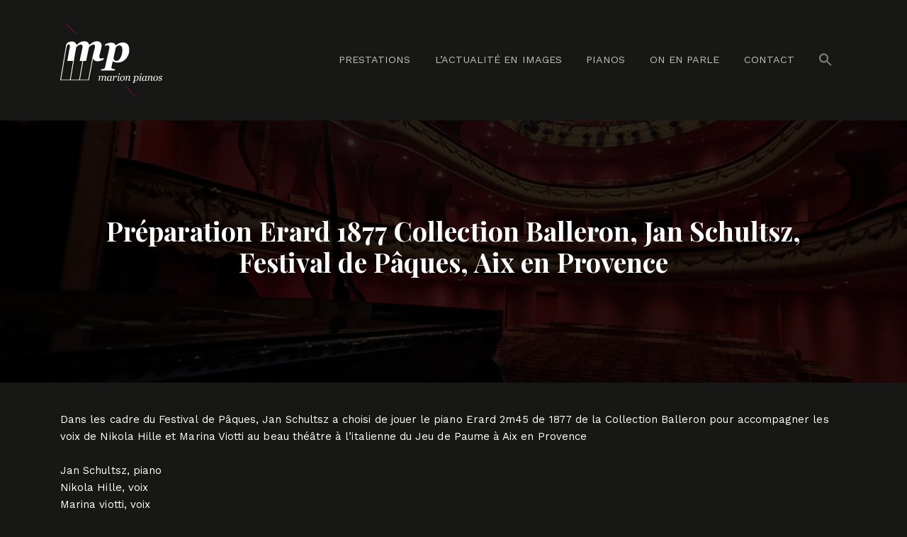

--- FILE ---
content_type: text/html; charset=UTF-8
request_url: https://www.piano-savoie.com/preparation-erard-1877-collection-balleron-jan-schultsz-festival-de-paques-aix-en-provence/
body_size: 17446
content:
<!DOCTYPE html>
<html lang="fr-FR">
<head>
    <meta charset="UTF-8">
    <meta http-equiv="X-UA-Compatible" content="IE=edge">
    <meta name="viewport" content="width=device-width, initial-scale=1, shrink-to-fit=no">
    <link rel="profile" href="//gmpg.org/xfn/11">
    <meta name='robots' content='index, follow, max-image-preview:large, max-snippet:-1, max-video-preview:-1' />

	<!-- This site is optimized with the Yoast SEO plugin v20.6 - https://yoast.com/wordpress/plugins/seo/ -->
	<title>Préparation Erard 1877 Collection Balleron, Jan Schultsz, Festival de Pâques, Aix en Provence - Marion Pianos</title>
	<meta name="description" content="Marion Lainé, Maître Artisan en Métier d’Art, propose la restauration et l’optimisation de pianos haut de gamme, ainsi que la préparation de pianos pour les concerts et les enregistrements. De nombreux professionnels font appel à ses savoir-faire, à sa sensibilité et à sa réactivité, et apprécient notamment l’importance qu’elle attribue à l’écoute." />
	<link rel="canonical" href="https://www.piano-savoie.com/preparation-erard-1877-collection-balleron-jan-schultsz-festival-de-paques-aix-en-provence/" />
	<meta property="og:locale" content="fr_FR" />
	<meta property="og:type" content="article" />
	<meta property="og:title" content="Préparation Erard 1877 Collection Balleron, Jan Schultsz, Festival de Pâques, Aix en Provence - Marion Pianos" />
	<meta property="og:description" content="Marion Lainé, Maître Artisan en Métier d’Art, propose la restauration et l’optimisation de pianos haut de gamme, ainsi que la préparation de pianos pour les concerts et les enregistrements. De nombreux professionnels font appel à ses savoir-faire, à sa sensibilité et à sa réactivité, et apprécient notamment l’importance qu’elle attribue à l’écoute." />
	<meta property="og:url" content="https://www.piano-savoie.com/preparation-erard-1877-collection-balleron-jan-schultsz-festival-de-paques-aix-en-provence/" />
	<meta property="og:site_name" content="Marion Pianos" />
	<meta property="article:publisher" content="https://www.facebook.com/PianoSavoie/" />
	<meta property="article:published_time" content="2022-04-22T15:54:00+00:00" />
	<meta property="article:modified_time" content="2022-12-01T17:15:49+00:00" />
	<meta property="og:image" content="https://www.piano-savoie.com/wp-content/uploads/2022/12/2022-04-22-08.51.46-scaled.jpg" />
	<meta property="og:image:width" content="2560" />
	<meta property="og:image:height" content="1920" />
	<meta property="og:image:type" content="image/jpeg" />
	<meta name="author" content="Marion Lainé" />
	<meta name="twitter:card" content="summary_large_image" />
	<meta name="twitter:label1" content="Écrit par" />
	<meta name="twitter:data1" content="Marion Lainé" />
	<meta name="twitter:label2" content="Durée de lecture estimée" />
	<meta name="twitter:data2" content="1 minute" />
	<script type="application/ld+json" class="yoast-schema-graph">{"@context":"https://schema.org","@graph":[{"@type":"Article","@id":"https://www.piano-savoie.com/preparation-erard-1877-collection-balleron-jan-schultsz-festival-de-paques-aix-en-provence/#article","isPartOf":{"@id":"https://www.piano-savoie.com/preparation-erard-1877-collection-balleron-jan-schultsz-festival-de-paques-aix-en-provence/"},"author":{"name":"Marion Lainé","@id":"https://www.piano-savoie.com/#/schema/person/bb083212d439d2ff20131e9cc036c4bd"},"headline":"Préparation Erard 1877 Collection Balleron, Jan Schultsz, Festival de Pâques, Aix en Provence","datePublished":"2022-04-22T15:54:00+00:00","dateModified":"2022-12-01T17:15:49+00:00","mainEntityOfPage":{"@id":"https://www.piano-savoie.com/preparation-erard-1877-collection-balleron-jan-schultsz-festival-de-paques-aix-en-provence/"},"wordCount":67,"commentCount":0,"publisher":{"@id":"https://www.piano-savoie.com/#organization"},"image":{"@id":"https://www.piano-savoie.com/preparation-erard-1877-collection-balleron-jan-schultsz-festival-de-paques-aix-en-provence/#primaryimage"},"thumbnailUrl":"https://www.piano-savoie.com/wp-content/uploads/2022/12/2022-04-22-08.51.46-scaled.jpg","keywords":["Aix en Provence","Erard","Festival de Pâques","Jan Schultsz","Marina Viotti","Marion Lainé","Marion Pianos","piano de concert","pianos anciens","préparation concert","Préparation piano","préparation piano concert","préparation piano concert ancien","préparation piano de concert","préparation piano de concert ancien","préparation pianoErard","spécialiste piano ancien","spécialiste pianos anciens","technicien concert","technicien piano haut de gamme"],"articleSection":["Concerts","Galerie photo"],"inLanguage":"fr-FR","potentialAction":[{"@type":"CommentAction","name":"Comment","target":["https://www.piano-savoie.com/preparation-erard-1877-collection-balleron-jan-schultsz-festival-de-paques-aix-en-provence/#respond"]}]},{"@type":"WebPage","@id":"https://www.piano-savoie.com/preparation-erard-1877-collection-balleron-jan-schultsz-festival-de-paques-aix-en-provence/","url":"https://www.piano-savoie.com/preparation-erard-1877-collection-balleron-jan-schultsz-festival-de-paques-aix-en-provence/","name":"Préparation Erard 1877 Collection Balleron, Jan Schultsz, Festival de Pâques, Aix en Provence - Marion Pianos","isPartOf":{"@id":"https://www.piano-savoie.com/#website"},"primaryImageOfPage":{"@id":"https://www.piano-savoie.com/preparation-erard-1877-collection-balleron-jan-schultsz-festival-de-paques-aix-en-provence/#primaryimage"},"image":{"@id":"https://www.piano-savoie.com/preparation-erard-1877-collection-balleron-jan-schultsz-festival-de-paques-aix-en-provence/#primaryimage"},"thumbnailUrl":"https://www.piano-savoie.com/wp-content/uploads/2022/12/2022-04-22-08.51.46-scaled.jpg","datePublished":"2022-04-22T15:54:00+00:00","dateModified":"2022-12-01T17:15:49+00:00","description":"Marion Lainé, Maître Artisan en Métier d’Art, propose la restauration et l’optimisation de pianos haut de gamme, ainsi que la préparation de pianos pour les concerts et les enregistrements. De nombreux professionnels font appel à ses savoir-faire, à sa sensibilité et à sa réactivité, et apprécient notamment l’importance qu’elle attribue à l’écoute.","breadcrumb":{"@id":"https://www.piano-savoie.com/preparation-erard-1877-collection-balleron-jan-schultsz-festival-de-paques-aix-en-provence/#breadcrumb"},"inLanguage":"fr-FR","potentialAction":[{"@type":"ReadAction","target":["https://www.piano-savoie.com/preparation-erard-1877-collection-balleron-jan-schultsz-festival-de-paques-aix-en-provence/"]}]},{"@type":"ImageObject","inLanguage":"fr-FR","@id":"https://www.piano-savoie.com/preparation-erard-1877-collection-balleron-jan-schultsz-festival-de-paques-aix-en-provence/#primaryimage","url":"https://www.piano-savoie.com/wp-content/uploads/2022/12/2022-04-22-08.51.46-scaled.jpg","contentUrl":"https://www.piano-savoie.com/wp-content/uploads/2022/12/2022-04-22-08.51.46-scaled.jpg","width":2560,"height":1920,"caption":"piano Erard sur scène au théâtre du jeu de Paume à Aix en Provence"},{"@type":"BreadcrumbList","@id":"https://www.piano-savoie.com/preparation-erard-1877-collection-balleron-jan-schultsz-festival-de-paques-aix-en-provence/#breadcrumb","itemListElement":[{"@type":"ListItem","position":1,"name":"Accueil","item":"https://www.piano-savoie.com/"},{"@type":"ListItem","position":2,"name":"Préparation Erard 1877 Collection Balleron, Jan Schultsz, Festival de Pâques, Aix en Provence"}]},{"@type":"WebSite","@id":"https://www.piano-savoie.com/#website","url":"https://www.piano-savoie.com/","name":"Marion Pianos","description":"","publisher":{"@id":"https://www.piano-savoie.com/#organization"},"potentialAction":[{"@type":"SearchAction","target":{"@type":"EntryPoint","urlTemplate":"https://www.piano-savoie.com/?s={search_term_string}"},"query-input":"required name=search_term_string"}],"inLanguage":"fr-FR"},{"@type":"Organization","@id":"https://www.piano-savoie.com/#organization","name":"Marion Pianos","url":"https://www.piano-savoie.com/","logo":{"@type":"ImageObject","inLanguage":"fr-FR","@id":"https://www.piano-savoie.com/#/schema/logo/image/","url":"https://www.piano-savoie.com/wp-content/uploads/2022/09/defaut.png","contentUrl":"https://www.piano-savoie.com/wp-content/uploads/2022/09/defaut.png","width":600,"height":601,"caption":"Marion Pianos"},"image":{"@id":"https://www.piano-savoie.com/#/schema/logo/image/"},"sameAs":["https://www.facebook.com/PianoSavoie/","https://www.instagram.com/marion.pianos/"]},{"@type":"Person","@id":"https://www.piano-savoie.com/#/schema/person/bb083212d439d2ff20131e9cc036c4bd","name":"Marion Lainé","image":{"@type":"ImageObject","inLanguage":"fr-FR","@id":"https://www.piano-savoie.com/#/schema/person/image/","url":"https://secure.gravatar.com/avatar/2d6587c7098b20bf7c2fcc375983b33d?s=96&d=mm&r=g","contentUrl":"https://secure.gravatar.com/avatar/2d6587c7098b20bf7c2fcc375983b33d?s=96&d=mm&r=g","caption":"Marion Lainé"},"url":"https://www.piano-savoie.com/author/marion/"}]}</script>
	<!-- / Yoast SEO plugin. -->


<link rel='dns-prefetch' href='//fonts.googleapis.com' />
<link rel='dns-prefetch' href='//s.w.org' />
<link rel="alternate" type="application/rss+xml" title="Marion Pianos &raquo; Flux" href="https://www.piano-savoie.com/feed/" />
<link rel="alternate" type="application/rss+xml" title="Marion Pianos &raquo; Flux des commentaires" href="https://www.piano-savoie.com/comments/feed/" />
<link rel="alternate" type="application/rss+xml" title="Marion Pianos &raquo; Préparation Erard 1877 Collection Balleron, Jan Schultsz, Festival de Pâques, Aix en Provence Flux des commentaires" href="https://www.piano-savoie.com/preparation-erard-1877-collection-balleron-jan-schultsz-festival-de-paques-aix-en-provence/feed/" />
<script>
window._wpemojiSettings = {"baseUrl":"https:\/\/s.w.org\/images\/core\/emoji\/14.0.0\/72x72\/","ext":".png","svgUrl":"https:\/\/s.w.org\/images\/core\/emoji\/14.0.0\/svg\/","svgExt":".svg","source":{"concatemoji":"https:\/\/www.piano-savoie.com\/wp-includes\/js\/wp-emoji-release.min.js?ver=6.0.11"}};
/*! This file is auto-generated */
!function(e,a,t){var n,r,o,i=a.createElement("canvas"),p=i.getContext&&i.getContext("2d");function s(e,t){var a=String.fromCharCode,e=(p.clearRect(0,0,i.width,i.height),p.fillText(a.apply(this,e),0,0),i.toDataURL());return p.clearRect(0,0,i.width,i.height),p.fillText(a.apply(this,t),0,0),e===i.toDataURL()}function c(e){var t=a.createElement("script");t.src=e,t.defer=t.type="text/javascript",a.getElementsByTagName("head")[0].appendChild(t)}for(o=Array("flag","emoji"),t.supports={everything:!0,everythingExceptFlag:!0},r=0;r<o.length;r++)t.supports[o[r]]=function(e){if(!p||!p.fillText)return!1;switch(p.textBaseline="top",p.font="600 32px Arial",e){case"flag":return s([127987,65039,8205,9895,65039],[127987,65039,8203,9895,65039])?!1:!s([55356,56826,55356,56819],[55356,56826,8203,55356,56819])&&!s([55356,57332,56128,56423,56128,56418,56128,56421,56128,56430,56128,56423,56128,56447],[55356,57332,8203,56128,56423,8203,56128,56418,8203,56128,56421,8203,56128,56430,8203,56128,56423,8203,56128,56447]);case"emoji":return!s([129777,127995,8205,129778,127999],[129777,127995,8203,129778,127999])}return!1}(o[r]),t.supports.everything=t.supports.everything&&t.supports[o[r]],"flag"!==o[r]&&(t.supports.everythingExceptFlag=t.supports.everythingExceptFlag&&t.supports[o[r]]);t.supports.everythingExceptFlag=t.supports.everythingExceptFlag&&!t.supports.flag,t.DOMReady=!1,t.readyCallback=function(){t.DOMReady=!0},t.supports.everything||(n=function(){t.readyCallback()},a.addEventListener?(a.addEventListener("DOMContentLoaded",n,!1),e.addEventListener("load",n,!1)):(e.attachEvent("onload",n),a.attachEvent("onreadystatechange",function(){"complete"===a.readyState&&t.readyCallback()})),(e=t.source||{}).concatemoji?c(e.concatemoji):e.wpemoji&&e.twemoji&&(c(e.twemoji),c(e.wpemoji)))}(window,document,window._wpemojiSettings);
</script>
<style>
img.wp-smiley,
img.emoji {
	display: inline !important;
	border: none !important;
	box-shadow: none !important;
	height: 1em !important;
	width: 1em !important;
	margin: 0 0.07em !important;
	vertical-align: -0.1em !important;
	background: none !important;
	padding: 0 !important;
}
</style>
	<style id='vp-dynamic-styles-Z1aTySX-inline-css'>
.vp-id-Z1aTySX .vp-portfolio__items {
  --vp-items__gap: 15px;
}

</style>
<link rel='stylesheet' id='visual-portfolio-css'  href='https://www.piano-savoie.com/wp-content/plugins/visual-portfolio/assets/css/main.min.css?ver=3.1.3' media='all' />
<link rel='stylesheet' id='visual-portfolio-layout-tiles-css'  href='https://www.piano-savoie.com/wp-content/plugins/visual-portfolio/assets/css/layout-tiles.min.css?ver=3.1.3' media='all' />
<link rel='stylesheet' id='simplebar-css'  href='https://www.piano-savoie.com/wp-content/plugins/visual-portfolio/assets/vendor/simplebar/dist/simplebar.min.css?ver=5.3.0' media='all' />
<link rel='stylesheet' id='visual-portfolio-custom-scrollbar-css'  href='https://www.piano-savoie.com/wp-content/plugins/visual-portfolio/assets/css/custom-scrollbar.min.css?ver=3.1.3' media='all' />
<link rel='stylesheet' id='visual-portfolio-lazyload-css'  href='https://www.piano-savoie.com/wp-content/plugins/visual-portfolio/assets/css/lazyload.min.css?ver=3.1.3' media='all' />
<link rel='stylesheet' id='fancybox-css'  href='https://www.piano-savoie.com/wp-content/plugins/visual-portfolio/assets/vendor/fancybox/dist/jquery.fancybox.min.css?ver=3.5.7' media='all' />
<link rel='stylesheet' id='visual-portfolio-popup-fancybox-css'  href='https://www.piano-savoie.com/wp-content/plugins/visual-portfolio/assets/css/popup-fancybox.min.css?ver=3.1.3' media='all' />
<style id='visual-portfolio-popup-fancybox-inline-css'>
.vp-fancybox .fancybox-bg { background-color: #1e1e1e; }
</style>
<link rel='stylesheet' id='visual-portfolio-items-style-fade-css'  href='https://www.piano-savoie.com/wp-content/plugins/visual-portfolio/templates/items-list/items-style/fade/style.min.css?ver=1688221559' media='all' />
<link rel='stylesheet' id='visual-portfolio-notices-default-css'  href='https://www.piano-savoie.com/wp-content/themes/skylith/visual-portfolio/notices/style.css?ver=1665065937' media='all' />
<link rel='stylesheet' id='wp-block-library-css'  href='https://www.piano-savoie.com/wp-includes/css/dist/block-library/style.min.css?ver=6.0.11' media='all' />
<style id='safe-svg-svg-icon-style-inline-css'>
.safe-svg-cover{text-align:center}.safe-svg-cover .safe-svg-inside{display:inline-block;max-width:100%}.safe-svg-cover svg{height:100%;max-height:100%;max-width:100%;width:100%}

</style>
<link rel='stylesheet' id='awb-css'  href='https://www.piano-savoie.com/wp-content/plugins/advanced-backgrounds/assets/awb/awb.min.css?ver=1.11.4' media='all' />
<style id='global-styles-inline-css'>
body{--wp--preset--color--black: #000000;--wp--preset--color--cyan-bluish-gray: #abb8c3;--wp--preset--color--white: #ffffff;--wp--preset--color--pale-pink: #f78da7;--wp--preset--color--vivid-red: #cf2e2e;--wp--preset--color--luminous-vivid-orange: #ff6900;--wp--preset--color--luminous-vivid-amber: #fcb900;--wp--preset--color--light-green-cyan: #7bdcb5;--wp--preset--color--vivid-green-cyan: #00d084;--wp--preset--color--pale-cyan-blue: #8ed1fc;--wp--preset--color--vivid-cyan-blue: #0693e3;--wp--preset--color--vivid-purple: #9b51e0;--wp--preset--color--skylith-gold: #b9a186;--wp--preset--color--skylith-yellow: #fbda03;--wp--preset--color--skylith-light-green: #00ffa2;--wp--preset--color--skylith-green: #2bb569;--wp--preset--color--skylith-light-blue: #148ff3;--wp--preset--color--skylith-blue: #3202ff;--wp--preset--color--skylith-blue-violet: #5223e9;--wp--preset--color--skylith-dark-violet: #480086;--wp--preset--color--skylith-violet: #8536ce;--wp--preset--color--skylith-light-violet: #a074dc;--wp--preset--color--skylith-violet-pink: #d086d3;--wp--preset--color--skylith-pink: #ea2f5c;--wp--preset--color--skylith-red: #cc1139;--wp--preset--color--skylith-black: #000;--wp--preset--color--skylith-white: #fff;--wp--preset--gradient--vivid-cyan-blue-to-vivid-purple: linear-gradient(135deg,rgba(6,147,227,1) 0%,rgb(155,81,224) 100%);--wp--preset--gradient--light-green-cyan-to-vivid-green-cyan: linear-gradient(135deg,rgb(122,220,180) 0%,rgb(0,208,130) 100%);--wp--preset--gradient--luminous-vivid-amber-to-luminous-vivid-orange: linear-gradient(135deg,rgba(252,185,0,1) 0%,rgba(255,105,0,1) 100%);--wp--preset--gradient--luminous-vivid-orange-to-vivid-red: linear-gradient(135deg,rgba(255,105,0,1) 0%,rgb(207,46,46) 100%);--wp--preset--gradient--very-light-gray-to-cyan-bluish-gray: linear-gradient(135deg,rgb(238,238,238) 0%,rgb(169,184,195) 100%);--wp--preset--gradient--cool-to-warm-spectrum: linear-gradient(135deg,rgb(74,234,220) 0%,rgb(151,120,209) 20%,rgb(207,42,186) 40%,rgb(238,44,130) 60%,rgb(251,105,98) 80%,rgb(254,248,76) 100%);--wp--preset--gradient--blush-light-purple: linear-gradient(135deg,rgb(255,206,236) 0%,rgb(152,150,240) 100%);--wp--preset--gradient--blush-bordeaux: linear-gradient(135deg,rgb(254,205,165) 0%,rgb(254,45,45) 50%,rgb(107,0,62) 100%);--wp--preset--gradient--luminous-dusk: linear-gradient(135deg,rgb(255,203,112) 0%,rgb(199,81,192) 50%,rgb(65,88,208) 100%);--wp--preset--gradient--pale-ocean: linear-gradient(135deg,rgb(255,245,203) 0%,rgb(182,227,212) 50%,rgb(51,167,181) 100%);--wp--preset--gradient--electric-grass: linear-gradient(135deg,rgb(202,248,128) 0%,rgb(113,206,126) 100%);--wp--preset--gradient--midnight: linear-gradient(135deg,rgb(2,3,129) 0%,rgb(40,116,252) 100%);--wp--preset--duotone--dark-grayscale: url('#wp-duotone-dark-grayscale');--wp--preset--duotone--grayscale: url('#wp-duotone-grayscale');--wp--preset--duotone--purple-yellow: url('#wp-duotone-purple-yellow');--wp--preset--duotone--blue-red: url('#wp-duotone-blue-red');--wp--preset--duotone--midnight: url('#wp-duotone-midnight');--wp--preset--duotone--magenta-yellow: url('#wp-duotone-magenta-yellow');--wp--preset--duotone--purple-green: url('#wp-duotone-purple-green');--wp--preset--duotone--blue-orange: url('#wp-duotone-blue-orange');--wp--preset--font-size--small: 13px;--wp--preset--font-size--medium: 20px;--wp--preset--font-size--large: 36px;--wp--preset--font-size--x-large: 42px;}.has-black-color{color: var(--wp--preset--color--black) !important;}.has-cyan-bluish-gray-color{color: var(--wp--preset--color--cyan-bluish-gray) !important;}.has-white-color{color: var(--wp--preset--color--white) !important;}.has-pale-pink-color{color: var(--wp--preset--color--pale-pink) !important;}.has-vivid-red-color{color: var(--wp--preset--color--vivid-red) !important;}.has-luminous-vivid-orange-color{color: var(--wp--preset--color--luminous-vivid-orange) !important;}.has-luminous-vivid-amber-color{color: var(--wp--preset--color--luminous-vivid-amber) !important;}.has-light-green-cyan-color{color: var(--wp--preset--color--light-green-cyan) !important;}.has-vivid-green-cyan-color{color: var(--wp--preset--color--vivid-green-cyan) !important;}.has-pale-cyan-blue-color{color: var(--wp--preset--color--pale-cyan-blue) !important;}.has-vivid-cyan-blue-color{color: var(--wp--preset--color--vivid-cyan-blue) !important;}.has-vivid-purple-color{color: var(--wp--preset--color--vivid-purple) !important;}.has-black-background-color{background-color: var(--wp--preset--color--black) !important;}.has-cyan-bluish-gray-background-color{background-color: var(--wp--preset--color--cyan-bluish-gray) !important;}.has-white-background-color{background-color: var(--wp--preset--color--white) !important;}.has-pale-pink-background-color{background-color: var(--wp--preset--color--pale-pink) !important;}.has-vivid-red-background-color{background-color: var(--wp--preset--color--vivid-red) !important;}.has-luminous-vivid-orange-background-color{background-color: var(--wp--preset--color--luminous-vivid-orange) !important;}.has-luminous-vivid-amber-background-color{background-color: var(--wp--preset--color--luminous-vivid-amber) !important;}.has-light-green-cyan-background-color{background-color: var(--wp--preset--color--light-green-cyan) !important;}.has-vivid-green-cyan-background-color{background-color: var(--wp--preset--color--vivid-green-cyan) !important;}.has-pale-cyan-blue-background-color{background-color: var(--wp--preset--color--pale-cyan-blue) !important;}.has-vivid-cyan-blue-background-color{background-color: var(--wp--preset--color--vivid-cyan-blue) !important;}.has-vivid-purple-background-color{background-color: var(--wp--preset--color--vivid-purple) !important;}.has-black-border-color{border-color: var(--wp--preset--color--black) !important;}.has-cyan-bluish-gray-border-color{border-color: var(--wp--preset--color--cyan-bluish-gray) !important;}.has-white-border-color{border-color: var(--wp--preset--color--white) !important;}.has-pale-pink-border-color{border-color: var(--wp--preset--color--pale-pink) !important;}.has-vivid-red-border-color{border-color: var(--wp--preset--color--vivid-red) !important;}.has-luminous-vivid-orange-border-color{border-color: var(--wp--preset--color--luminous-vivid-orange) !important;}.has-luminous-vivid-amber-border-color{border-color: var(--wp--preset--color--luminous-vivid-amber) !important;}.has-light-green-cyan-border-color{border-color: var(--wp--preset--color--light-green-cyan) !important;}.has-vivid-green-cyan-border-color{border-color: var(--wp--preset--color--vivid-green-cyan) !important;}.has-pale-cyan-blue-border-color{border-color: var(--wp--preset--color--pale-cyan-blue) !important;}.has-vivid-cyan-blue-border-color{border-color: var(--wp--preset--color--vivid-cyan-blue) !important;}.has-vivid-purple-border-color{border-color: var(--wp--preset--color--vivid-purple) !important;}.has-vivid-cyan-blue-to-vivid-purple-gradient-background{background: var(--wp--preset--gradient--vivid-cyan-blue-to-vivid-purple) !important;}.has-light-green-cyan-to-vivid-green-cyan-gradient-background{background: var(--wp--preset--gradient--light-green-cyan-to-vivid-green-cyan) !important;}.has-luminous-vivid-amber-to-luminous-vivid-orange-gradient-background{background: var(--wp--preset--gradient--luminous-vivid-amber-to-luminous-vivid-orange) !important;}.has-luminous-vivid-orange-to-vivid-red-gradient-background{background: var(--wp--preset--gradient--luminous-vivid-orange-to-vivid-red) !important;}.has-very-light-gray-to-cyan-bluish-gray-gradient-background{background: var(--wp--preset--gradient--very-light-gray-to-cyan-bluish-gray) !important;}.has-cool-to-warm-spectrum-gradient-background{background: var(--wp--preset--gradient--cool-to-warm-spectrum) !important;}.has-blush-light-purple-gradient-background{background: var(--wp--preset--gradient--blush-light-purple) !important;}.has-blush-bordeaux-gradient-background{background: var(--wp--preset--gradient--blush-bordeaux) !important;}.has-luminous-dusk-gradient-background{background: var(--wp--preset--gradient--luminous-dusk) !important;}.has-pale-ocean-gradient-background{background: var(--wp--preset--gradient--pale-ocean) !important;}.has-electric-grass-gradient-background{background: var(--wp--preset--gradient--electric-grass) !important;}.has-midnight-gradient-background{background: var(--wp--preset--gradient--midnight) !important;}.has-small-font-size{font-size: var(--wp--preset--font-size--small) !important;}.has-medium-font-size{font-size: var(--wp--preset--font-size--medium) !important;}.has-large-font-size{font-size: var(--wp--preset--font-size--large) !important;}.has-x-large-font-size{font-size: var(--wp--preset--font-size--x-large) !important;}
</style>
<link rel='stylesheet' id='contact-form-7-css'  href='https://www.piano-savoie.com/wp-content/plugins/contact-form-7/includes/css/styles.css?ver=5.7.7' media='all' />
<link rel='stylesheet' id='ivory-search-styles-css'  href='https://www.piano-savoie.com/wp-content/plugins/add-search-to-menu/public/css/ivory-search.min.css?ver=5.5.13' media='all' />
<link rel='stylesheet' id='ghostkit-pro-css'  href='https://www.piano-savoie.com/wp-content/plugins/ghostkit-pro/blocks/style.min.css?ver=1.7.2' media='all' />
<link rel='stylesheet' id='ghostkit-css'  href='https://www.piano-savoie.com/wp-content/plugins/ghostkit/gutenberg/style.min.css?ver=2.25.0' media='all' />
<link rel='stylesheet' id='bootstrap-css'  href='https://www.piano-savoie.com/wp-content/themes/skylith/assets/vendor/bootstrap/dist/css/bootstrap.min.css?ver=4.0.0' media='all' />
<link rel='stylesheet' id='pe-icon-7-stroke-css'  href='https://www.piano-savoie.com/wp-content/themes/skylith/assets/vendor/pixeden-stroke-7-icon/pe-icon-7-stroke/dist/pe-icon-7-stroke.min.css?ver=1.2.3' media='all' />
<link rel='stylesheet' id='photoswipe-css'  href='https://www.piano-savoie.com/wp-content/themes/skylith/assets/vendor/photoswipe/dist/photoswipe.css?ver=4.1.2' media='all' />
<link rel='stylesheet' id='photoswipe-default-skin-css'  href='https://www.piano-savoie.com/wp-content/themes/skylith/assets/vendor/photoswipe/dist/default-skin/default-skin.css?ver=4.1.2' media='all' />
<link rel='stylesheet' id='skylith-css'  href='https://www.piano-savoie.com/wp-content/uploads/nk-custom-styles/skylith-custom.min.css?ver=1665064862' media='all' />
<style id='wp-typography-custom-inline-css'>
sub, sup{font-size: 75%;line-height: 100%}sup{vertical-align: 60%}sub{vertical-align: -10%}.amp{font-family: Baskerville, "Goudy Old Style", Palatino, "Book Antiqua", "Warnock Pro", serif;font-size: 1.1em;font-style: italic;font-weight: normal;line-height: 1em}.caps{font-size: 90%}.dquo{margin-left: -0.4em}.quo{margin-left: -0.2em}.pull-single{margin-left: -0.15em}.push-single{margin-right: 0.15em}.pull-double{margin-left: -0.38em}.push-double{margin-right: 0.38em}
</style>
<style id='wp-typography-safari-font-workaround-inline-css'>
body {-webkit-font-feature-settings: "liga";font-feature-settings: "liga";-ms-font-feature-settings: normal;}
</style>
<link rel='stylesheet' id='ghostkit-fonts-google-css'  href='https://fonts.googleapis.com/css?family=Work+Sans%3A400%2C400i%2C700%2C700i%7CPlayfair+Display%3A700%2C700i%7CPT+Serif%3A400%2C400i%2C700%2C700i&#038;display=swap&#038;ver=2.25.0' media='all' />
<style id='ghostkit-global-custom-css-inline-css'>
p a, p a:visited, p a:link {color:#fff;text-decoration:underline;}
p a:hover, p a:active {color:#a50057;text-decoration:underline;}
</style>
<style id='ghostkit-typography-inline-css'>
body, blockquote.nk-blockquote-style-1 cite, .nk-hover-image .nk-hover-image-links li a span, .nk-counter-3 .nk-counter-title{font-family: Work Sans, sans-serif;font-style: normal;font-weight: 400;line-height: 1.65;letter-spacing: 0.004em;}.nk-btn, .button, .ghostkit-button, .ghostkit-tabs .ghostkit-tabs-buttons-item, .ghostkit-accordion .ghostkit-accordion-item-heading, .wp-block-button__link, .woocommerce .button, .add_to_cart_button, .added_to_cart{font-family: Work Sans, sans-serif;font-style: normal;font-weight: 400;}.nk-heading-font, h1, h2, h3, h4, h5, h6, .h1, .h2, .h3, .h4, .h5, .h6, .display-1, .display-2, .display-3, .display-4, .display-big, .display-extra-big, .nk-widget .nk-widget-title, .nk-navbar.nk-navbar-left .nk-nav .dropdown > li > a, .nk-navbar.nk-navbar-left .nk-nav > li > a, .nk-navbar-side .nk-nav .dropdown > li:last-of-type > a, .nk-navbar-side .nk-nav .dropdown > li > a, .nk-navbar-side .nk-nav > li:last-of-type > a, .nk-navbar-side .nk-nav > li > a, .nk-navbar-full .nk-nav .dropdown > li:last-of-type > a, .nk-navbar-full .nk-nav .dropdown > li > a, .nk-navbar-full .nk-nav > li:last-of-type > a, .nk-navbar-full .nk-nav > li > a, .nk-ibox-1-a .nk-ibox-title, .nk-ibox-1-a .nk-ibox-text, .nk-ibox-3-a .nk-ibox-title, .nk-ibox-5 .nk-ibox-title, .nk-ibox-6 .nk-ibox-title, .nk-counter .nk-count, .nk-counter-2 .nk-count, .nk-counter-3 .nk-count, .nk-team-block .nk-team-member .nk-team-member-name, .nk-pricing .nk-pricing-title, .nk-pricing .nk-pricing-price, .nk-slider-number, .nk-fullpage-number, .nk-portfolio-list .nk-portfolio-item .nk-portfolio-item-letter, .ghostkit-counter-box .ghostkit-counter-box-number, .ghostkit-pricing-table-variant-skylith-alt-1 .ghostkit-pricing-table-item .ghostkit-pricing-table-item-title, .ghostkit-pricing-table-variant-skylith-alt-1 .ghostkit-pricing-table-item .ghostkit-pricing-table-item-price-currency, .ghostkit-pricing-table-variant-skylith-alt-1 .ghostkit-pricing-table-item .ghostkit-pricing-table-item-price-amount, .ghostkit-button-variant-skylith-alt-1{font-family: Playfair Display, sans-serif;font-style: normal;font-weight: 700;}h1, .h1, h1.entry-title{font-size: 37.5px;}h2, .h2{font-size: 31.5px;}h3, .h3{font-size: 25.35px;}h4, .h4{font-size: 21px;}h5, .h5{font-size: 18.75px;}h6, .h6{font-size: 17px;}html{font-size: 15px;}div.lead, .nk-btn-3, h1 em, h2 em, h3 em, h4 em, h5 em, h6 em, .h1 em, .h2 em, .h3 em, .h4 em, .h5 em, .h6 em, .nk-twitter-list-2 .nk-twitter .nk-twitter-name, .nk-twitter-list-2 .nk-twitter .nk-twitter-text, .nk-twitter-list-2 .nk-twitter .nk-twitter-name, .nk-twitter-list-2 .nk-twitter .nk-twitter-text, .nk-carousel .nk-carousel-prev .nk-carousel-arrow-name, .nk-carousel .nk-carousel-next .nk-carousel-arrow-name, .nk-carousel-3 .nk-carousel-prev .nk-carousel-arrow-name, .nk-carousel-3 .nk-carousel-next .nk-carousel-arrow-name, .nk-hover-image .nk-hover-image-links li a, .nk-portfolio-launch-site{font-family: Playfair Display, sans-serif;font-style: normal;font-weight: 700;}blockquote, .ghostkit-testimonial-content{font-family: PT Serif, sans-serif;font-style: italic;font-weight: 400;}.display-1{font-size: 61.5px;}.display-2{font-size: 54px;}.display-3{font-size: 47.25px;}.display-4{font-size: 39px;}
</style>
<script src='https://www.piano-savoie.com/wp-includes/js/jquery/jquery.min.js?ver=3.6.0' id='jquery-core-js'></script>
<script src='https://www.piano-savoie.com/wp-includes/js/jquery/jquery-migrate.min.js?ver=3.3.2' id='jquery-migrate-js'></script>
<link rel="https://api.w.org/" href="https://www.piano-savoie.com/wp-json/" /><link rel="alternate" type="application/json" href="https://www.piano-savoie.com/wp-json/wp/v2/posts/3242" /><link rel="EditURI" type="application/rsd+xml" title="RSD" href="https://www.piano-savoie.com/xmlrpc.php?rsd" />
<link rel="wlwmanifest" type="application/wlwmanifest+xml" href="https://www.piano-savoie.com/wp-includes/wlwmanifest.xml" /> 
<meta name="generator" content="WordPress 6.0.11" />
<link rel='shortlink' href='https://www.piano-savoie.com/?p=3242' />
<link rel="alternate" type="application/json+oembed" href="https://www.piano-savoie.com/wp-json/oembed/1.0/embed?url=https%3A%2F%2Fwww.piano-savoie.com%2Fpreparation-erard-1877-collection-balleron-jan-schultsz-festival-de-paques-aix-en-provence%2F" />
<link rel="alternate" type="text/xml+oembed" href="https://www.piano-savoie.com/wp-json/oembed/1.0/embed?url=https%3A%2F%2Fwww.piano-savoie.com%2Fpreparation-erard-1877-collection-balleron-jan-schultsz-festival-de-paques-aix-en-provence%2F&#038;format=xml" />
<script type='text/javascript'>
/* <![CDATA[ */
var VPData = {"version":"3.1.3","pro":false,"__":{"couldnt_retrieve_vp":"Couldn't retrieve Visual Portfolio ID.","pswp_close":"Fermer (\u00c9chap)","pswp_share":"Partager","pswp_fs":"Ouvrir\/fermer le plein \u00e9cran","pswp_zoom":"Zoomer\/d\u00e9zoomer","pswp_prev":"Pr\u00e9c\u00e9dent (fl\u00e8che gauche)","pswp_next":"Suivant (fl\u00e8che droite)","pswp_share_fb":"Partager sur Facebook","pswp_share_tw":"Tweeter","pswp_share_pin":"L\u2019\u00e9pingler","fancybox_close":"Fermer","fancybox_next":"Suivant","fancybox_prev":"Pr\u00e9c\u00e9dent","fancybox_error":"Le contenu demand\u00e9 ne peut pas \u00eatre charg\u00e9. <br \/> Veuillez r\u00e9essayer ult\u00e9rieurement.","fancybox_play_start":"D\u00e9marrer le diaporama","fancybox_play_stop":"Mettre le diaporama en pause","fancybox_full_screen":"Plein \u00e9cran","fancybox_thumbs":"Miniatures","fancybox_download":"T\u00e9l\u00e9charger","fancybox_share":"Partager","fancybox_zoom":"Zoom"},"settingsPopupGallery":{"enable_on_wordpress_images":false,"vendor":"fancybox","deep_linking":false,"deep_linking_url_to_share_images":false,"show_arrows":true,"show_counter":true,"show_zoom_button":true,"show_fullscreen_button":true,"show_share_button":true,"show_close_button":true,"show_thumbs":true,"show_download_button":false,"show_slideshow":false,"click_to_zoom":true,"restore_focus":true},"screenSizes":[320,576,768,992,1200]};
/* ]]> */
</script>
        <noscript>
            <style type="text/css">
                .vp-portfolio__preloader-wrap{display:none}.vp-portfolio__items-wrap,.vp-portfolio__filter-wrap,.vp-portfolio__sort-wrap,.vp-portfolio__pagination-wrap{visibility:visible;opacity:1}.vp-portfolio__item .vp-portfolio__item-img noscript+img{display:none}.vp-portfolio__thumbnails-wrap{display:none}            </style>
        </noscript>
        <link rel="apple-touch-icon" sizes="180x180" href="/wp-content/uploads/fbrfg/apple-touch-icon.png?v=2">
<link rel="icon" type="image/png" sizes="32x32" href="/wp-content/uploads/fbrfg/favicon-32x32.png?v=2">
<link rel="icon" type="image/png" sizes="16x16" href="/wp-content/uploads/fbrfg/favicon-16x16.png?v=2">
<link rel="manifest" href="/wp-content/uploads/fbrfg/site.webmanifest?v=2">
<link rel="mask-icon" href="/wp-content/uploads/fbrfg/safari-pinned-tab.svg?v=2" color="#bd0065">
<link rel="shortcut icon" href="/wp-content/uploads/fbrfg/favicon.ico?v=2">
<meta name="msapplication-TileColor" content="#b91d47">
<meta name="msapplication-config" content="/wp-content/uploads/fbrfg/browserconfig.xml?v=2">
<meta name="theme-color" content="#ffffff">        <style type="text/css">
            .ghostkit-sr-enabled [data-ghostkit-sr] {
                pointer-events: none;
                visibility: hidden;
            }
        </style>
        <script>
            document.documentElement.classList.add(
                'ghostkit-sr-enabled'
            );
        </script>
        		<script>
			document.documentElement.className = document.documentElement.className.replace('no-js', 'js');
		</script>
				<style>
			.no-js img.lazyload {
				display: none;
			}

			figure.wp-block-image img.lazyloading {
				min-width: 150px;
			}

						.lazyload, .lazyloading {
				opacity: 0;
			}

			.lazyloaded {
				opacity: 1;
				transition: opacity 400ms;
				transition-delay: 0ms;
			}

					</style>
		<meta name="redi-version" content="1.2.7" />        <style type="text/css">
            /* If html does not have either class, do not show lazy loaded images. */
            html:not(.vp-lazyload-enabled):not(.js) .vp-lazyload {
                display: none;
            }
        </style>
        <script>
            document.documentElement.classList.add(
                'vp-lazyload-enabled'
            );
        </script>
        <style id="kirki-inline-styles">.nk-portfolio-single ~ .nk-pagination{background-color:#ffffff;color:#020202;}.nk-footer > .bg-image > .bg-image-overlay{background-color:#262626;}.nk-footer h1, .nk-footer h2, .nk-footer h3, .nk-footer h4, .nk-footer h5, .nk-footer h6, .nk-footer .h1, .nk-footer .h2, .nk-footer .h3, .nk-footer .h4, .nk-footer .h5, .nk-footer .h6, .nk-footer .nk-footer-scroll-top-btn{color:#fff;}.nk-footer, .nk-footer .nk-social, .nk-footer .nk-social-2{color:#8e8e8e;}.nk-footer .nk-footer-widgets{padding-top:44px;padding-bottom:44px;text-align:center;}</style><style type="text/css" media="screen">.is-menu path.search-icon-path { fill: #848484;}body .popup-search-close:after, body .search-close:after { border-color: #848484;}body .popup-search-close:before, body .search-close:before { border-color: #848484;}</style></head>

<body data-rsssl=1 class="post-template-default single single-post postid-3242 single-format-standard skylith  skylith-body-dark">

<style type="text/css">.wpcf7-response-output{border:none!important;background:none!important;margin:0!important;padding:0!important;color:#ffffff!important;}</style><svg xmlns="http://www.w3.org/2000/svg" viewBox="0 0 0 0" width="0" height="0" focusable="false" role="none" style="visibility: hidden; position: absolute; left: -9999px; overflow: hidden;" ><defs><filter id="wp-duotone-dark-grayscale"><feColorMatrix color-interpolation-filters="sRGB" type="matrix" values=" .299 .587 .114 0 0 .299 .587 .114 0 0 .299 .587 .114 0 0 .299 .587 .114 0 0 " /><feComponentTransfer color-interpolation-filters="sRGB" ><feFuncR type="table" tableValues="0 0.49803921568627" /><feFuncG type="table" tableValues="0 0.49803921568627" /><feFuncB type="table" tableValues="0 0.49803921568627" /><feFuncA type="table" tableValues="1 1" /></feComponentTransfer><feComposite in2="SourceGraphic" operator="in" /></filter></defs></svg><svg xmlns="http://www.w3.org/2000/svg" viewBox="0 0 0 0" width="0" height="0" focusable="false" role="none" style="visibility: hidden; position: absolute; left: -9999px; overflow: hidden;" ><defs><filter id="wp-duotone-grayscale"><feColorMatrix color-interpolation-filters="sRGB" type="matrix" values=" .299 .587 .114 0 0 .299 .587 .114 0 0 .299 .587 .114 0 0 .299 .587 .114 0 0 " /><feComponentTransfer color-interpolation-filters="sRGB" ><feFuncR type="table" tableValues="0 1" /><feFuncG type="table" tableValues="0 1" /><feFuncB type="table" tableValues="0 1" /><feFuncA type="table" tableValues="1 1" /></feComponentTransfer><feComposite in2="SourceGraphic" operator="in" /></filter></defs></svg><svg xmlns="http://www.w3.org/2000/svg" viewBox="0 0 0 0" width="0" height="0" focusable="false" role="none" style="visibility: hidden; position: absolute; left: -9999px; overflow: hidden;" ><defs><filter id="wp-duotone-purple-yellow"><feColorMatrix color-interpolation-filters="sRGB" type="matrix" values=" .299 .587 .114 0 0 .299 .587 .114 0 0 .299 .587 .114 0 0 .299 .587 .114 0 0 " /><feComponentTransfer color-interpolation-filters="sRGB" ><feFuncR type="table" tableValues="0.54901960784314 0.98823529411765" /><feFuncG type="table" tableValues="0 1" /><feFuncB type="table" tableValues="0.71764705882353 0.25490196078431" /><feFuncA type="table" tableValues="1 1" /></feComponentTransfer><feComposite in2="SourceGraphic" operator="in" /></filter></defs></svg><svg xmlns="http://www.w3.org/2000/svg" viewBox="0 0 0 0" width="0" height="0" focusable="false" role="none" style="visibility: hidden; position: absolute; left: -9999px; overflow: hidden;" ><defs><filter id="wp-duotone-blue-red"><feColorMatrix color-interpolation-filters="sRGB" type="matrix" values=" .299 .587 .114 0 0 .299 .587 .114 0 0 .299 .587 .114 0 0 .299 .587 .114 0 0 " /><feComponentTransfer color-interpolation-filters="sRGB" ><feFuncR type="table" tableValues="0 1" /><feFuncG type="table" tableValues="0 0.27843137254902" /><feFuncB type="table" tableValues="0.5921568627451 0.27843137254902" /><feFuncA type="table" tableValues="1 1" /></feComponentTransfer><feComposite in2="SourceGraphic" operator="in" /></filter></defs></svg><svg xmlns="http://www.w3.org/2000/svg" viewBox="0 0 0 0" width="0" height="0" focusable="false" role="none" style="visibility: hidden; position: absolute; left: -9999px; overflow: hidden;" ><defs><filter id="wp-duotone-midnight"><feColorMatrix color-interpolation-filters="sRGB" type="matrix" values=" .299 .587 .114 0 0 .299 .587 .114 0 0 .299 .587 .114 0 0 .299 .587 .114 0 0 " /><feComponentTransfer color-interpolation-filters="sRGB" ><feFuncR type="table" tableValues="0 0" /><feFuncG type="table" tableValues="0 0.64705882352941" /><feFuncB type="table" tableValues="0 1" /><feFuncA type="table" tableValues="1 1" /></feComponentTransfer><feComposite in2="SourceGraphic" operator="in" /></filter></defs></svg><svg xmlns="http://www.w3.org/2000/svg" viewBox="0 0 0 0" width="0" height="0" focusable="false" role="none" style="visibility: hidden; position: absolute; left: -9999px; overflow: hidden;" ><defs><filter id="wp-duotone-magenta-yellow"><feColorMatrix color-interpolation-filters="sRGB" type="matrix" values=" .299 .587 .114 0 0 .299 .587 .114 0 0 .299 .587 .114 0 0 .299 .587 .114 0 0 " /><feComponentTransfer color-interpolation-filters="sRGB" ><feFuncR type="table" tableValues="0.78039215686275 1" /><feFuncG type="table" tableValues="0 0.94901960784314" /><feFuncB type="table" tableValues="0.35294117647059 0.47058823529412" /><feFuncA type="table" tableValues="1 1" /></feComponentTransfer><feComposite in2="SourceGraphic" operator="in" /></filter></defs></svg><svg xmlns="http://www.w3.org/2000/svg" viewBox="0 0 0 0" width="0" height="0" focusable="false" role="none" style="visibility: hidden; position: absolute; left: -9999px; overflow: hidden;" ><defs><filter id="wp-duotone-purple-green"><feColorMatrix color-interpolation-filters="sRGB" type="matrix" values=" .299 .587 .114 0 0 .299 .587 .114 0 0 .299 .587 .114 0 0 .299 .587 .114 0 0 " /><feComponentTransfer color-interpolation-filters="sRGB" ><feFuncR type="table" tableValues="0.65098039215686 0.40392156862745" /><feFuncG type="table" tableValues="0 1" /><feFuncB type="table" tableValues="0.44705882352941 0.4" /><feFuncA type="table" tableValues="1 1" /></feComponentTransfer><feComposite in2="SourceGraphic" operator="in" /></filter></defs></svg><svg xmlns="http://www.w3.org/2000/svg" viewBox="0 0 0 0" width="0" height="0" focusable="false" role="none" style="visibility: hidden; position: absolute; left: -9999px; overflow: hidden;" ><defs><filter id="wp-duotone-blue-orange"><feColorMatrix color-interpolation-filters="sRGB" type="matrix" values=" .299 .587 .114 0 0 .299 .587 .114 0 0 .299 .587 .114 0 0 .299 .587 .114 0 0 " /><feComponentTransfer color-interpolation-filters="sRGB" ><feFuncR type="table" tableValues="0.098039215686275 1" /><feFuncG type="table" tableValues="0 0.66274509803922" /><feFuncB type="table" tableValues="0.84705882352941 0.41960784313725" /><feFuncA type="table" tableValues="1 1" /></feComponentTransfer><feComposite in2="SourceGraphic" operator="in" /></filter></defs></svg>



    <!-- START: Nav Header -->
    <header class="nk-header nk-header-opaque">

                    <!-- START: Navbar -->
            <nav class="nk-navbar nk-navbar-top nk-navbar-sticky nk-navbar-autohide nk-navbar-dark">
                <div class="container">
                    <div class="nk-nav-table">
                                                    <a href="https://www.piano-savoie.com/" class="nk-nav-logo">
                                <img width="512" height="369" data-src="https://www.piano-savoie.com/wp-content/uploads/2022/09/marion-pianos.svg" class="nk-nav-logo-img-light lazyload" alt="Marion Pianos" loading="lazy" style="--smush-placeholder-width: 512px; --smush-placeholder-aspect-ratio: 512/369;width: 144px; height: auto;" src="[data-uri]" /><noscript><img width="512" height="369" data-src="https://www.piano-savoie.com/wp-content/uploads/2022/09/marion-pianos.svg" class="nk-nav-logo-img-light lazyload" alt="Marion Pianos" loading="lazy" style="--smush-placeholder-width: 512px; --smush-placeholder-aspect-ratio: 512/369;width: 144px; height: auto;" src="[data-uri]" /><noscript><img width="512" height="369" src="https://www.piano-savoie.com/wp-content/uploads/2022/09/marion-pianos.svg" class="nk-nav-logo-img-light" alt="Marion Pianos" loading="lazy" style="width: 144px; height: auto;" /></noscript></noscript>                            </a>
                        
                        <ul id="menu-menu-1" class="nk-nav nk-nav-right d-none d-lg-block" data-nav-mobile="#nk-nav-mobile"><li id="menu-item-1619" class="menu-item menu-item-type-custom menu-item-object-custom menu-item-has-children ghost_menu__item nk-drop-item ghost_menu__item--1619 menu-item-1619"><a href="#">Prestations</a>
<ul class="dropdown sub-menu">
	<li id="menu-item-1735" class="menu-item menu-item-type-custom menu-item-object-custom ghost_menu__sub-menu__item ghost_menu__sub-menu--1__item ghost_menu__item--1735 menu-item-1735"><a href="https://www.piano-savoie.com/restauration">Restauration</a></li>
	<li id="menu-item-1737" class="menu-item menu-item-type-custom menu-item-object-custom ghost_menu__sub-menu__item ghost_menu__sub-menu--1__item ghost_menu__item--1737 menu-item-1737"><a href="https://www.piano-savoie.com/optimisation">Optimisation</a></li>
	<li id="menu-item-1738" class="menu-item menu-item-type-custom menu-item-object-custom ghost_menu__sub-menu__item ghost_menu__sub-menu--1__item ghost_menu__item--1738 menu-item-1738"><a href="https://www.piano-savoie.com/concert-enregistrement">Concert / enregistrement</a></li>
	<li id="menu-item-1739" class="menu-item menu-item-type-custom menu-item-object-custom ghost_menu__sub-menu__item ghost_menu__sub-menu--1__item ghost_menu__item--1739 menu-item-1739"><a href="https://www.piano-savoie.com/expertise">Expertise</a></li>
	<li id="menu-item-1740" class="menu-item menu-item-type-custom menu-item-object-custom ghost_menu__sub-menu__item ghost_menu__sub-menu--1__item ghost_menu__item--1740 menu-item-1740"><a href="https://www.piano-savoie.com/systeme-silencieux">Système silencieux</a></li>
	<li id="menu-item-1741" class="menu-item menu-item-type-custom menu-item-object-custom ghost_menu__sub-menu__item ghost_menu__sub-menu--1__item ghost_menu__item--1741 menu-item-1741"><a href="https://www.piano-savoie.com/humidificateur-integre">Humidificateur intégré</a></li>
</ul>
</li>
<li id="menu-item-1611" class="menu-item menu-item-type-custom menu-item-object-custom menu-item-has-children ghost_menu__item nk-drop-item ghost_menu__item--1611 menu-item-1611"><a href="https://www.piano-savoie.com/actualites/?vp_filter=category:galerie-photo">L’actualité en images</a>
<ul class="dropdown sub-menu">
	<li id="menu-item-1942" class="menu-item menu-item-type-custom menu-item-object-custom ghost_menu__sub-menu__item ghost_menu__sub-menu--1__item ghost_menu__item--1942 menu-item-1942"><a href="https://www.piano-savoie.com/actualites/?vp_filter=category:galerie-photo">Mon actualité</a></li>
	<li id="menu-item-1940" class="menu-item menu-item-type-custom menu-item-object-custom ghost_menu__sub-menu__item ghost_menu__sub-menu--1__item ghost_menu__item--1940 menu-item-1940"><a href="https://www.piano-savoie.com/actualites/?vp_filter=category:concerts">Concerts</a></li>
	<li id="menu-item-3359" class="menu-item menu-item-type-custom menu-item-object-custom ghost_menu__sub-menu__item ghost_menu__sub-menu--1__item ghost_menu__item--3359 menu-item-3359"><a href="https://www.piano-savoie.com/actualites/?vp_filter=category:enregistrements">Enregistrements</a></li>
	<li id="menu-item-1941" class="menu-item menu-item-type-custom menu-item-object-custom ghost_menu__sub-menu__item ghost_menu__sub-menu--1__item ghost_menu__item--1941 menu-item-1941"><a href="https://www.piano-savoie.com/actualites/?vp_filter=category:restauration">La vie d’atelier</a></li>
</ul>
</li>
<li id="menu-item-1613" class="menu-item menu-item-type-custom menu-item-object-custom menu-item-has-children ghost_menu__item nk-drop-item ghost_menu__item--1613 menu-item-1613"><a href="https://www.piano-savoie.com/actualites/?vp_filter=category:pianos-restaures">Pianos</a>
<ul class="dropdown sub-menu">
	<li id="menu-item-1578" class="menu-item menu-item-type-custom menu-item-object-custom ghost_menu__sub-menu__item ghost_menu__sub-menu--1__item ghost_menu__item--1578 menu-item-1578"><a href="https://www.piano-savoie.com/actualites/?vp_filter=category:pianos-restaures">Restaurés</a></li>
	<li id="menu-item-1577" class="menu-item menu-item-type-custom menu-item-object-custom ghost_menu__sub-menu__item ghost_menu__sub-menu--1__item ghost_menu__item--1577 menu-item-1577"><a href="https://www.piano-savoie.com/actualites/?vp_filter=category:occasions">À vendre</a></li>
</ul>
</li>
<li id="menu-item-1580" class="menu-item menu-item-type-custom menu-item-object-custom menu-item-has-children ghost_menu__item nk-drop-item ghost_menu__item--1580 menu-item-1580"><a href="https://www.piano-savoie.com/actualites/?vp_filter=category:references">On en&nbsp;parle</a>
<ul class="dropdown sub-menu">
	<li id="menu-item-1614" class="menu-item menu-item-type-custom menu-item-object-custom ghost_menu__sub-menu__item ghost_menu__sub-menu--1__item ghost_menu__item--1614 menu-item-1614"><a href="https://www.piano-savoie.com/actualites/?vp_filter=category:references">Références</a></li>
	<li id="menu-item-1579" class="menu-item menu-item-type-custom menu-item-object-custom ghost_menu__sub-menu__item ghost_menu__sub-menu--1__item ghost_menu__item--1579 menu-item-1579"><a href="https://www.piano-savoie.com/actualites/?vp_filter=category:presse">Médias</a></li>
	<li id="menu-item-1576" class="menu-item menu-item-type-custom menu-item-object-custom ghost_menu__sub-menu__item ghost_menu__sub-menu--1__item ghost_menu__item--1576 menu-item-1576"><a href="https://www.piano-savoie.com/actualites/?vp_filter=category:partenaires">Partenaires</a></li>
	<li id="menu-item-1575" class="menu-item menu-item-type-custom menu-item-object-custom ghost_menu__sub-menu__item ghost_menu__sub-menu--1__item ghost_menu__item--1575 menu-item-1575"><a href="https://www.piano-savoie.com/actualites/?vp_filter=category:livre-d-or">Livre d’or</a></li>
</ul>
</li>
<li id="menu-item-1620" class="menu-item menu-item-type-custom menu-item-object-custom ghost_menu__item ghost_menu__item--1620 menu-item-1620"><a href="https://www.piano-savoie.com/contact">Contact</a></li>
<li class=" astm-search-menu is-menu popup menu-item"><a href="#" role="button" aria-label="Search Icon Link"><svg width="20" height="20" class="search-icon" role="img" viewBox="2 9 20 5" focusable="false" aria-label="Search">
						<path class="search-icon-path" d="M15.5 14h-.79l-.28-.27C15.41 12.59 16 11.11 16 9.5 16 5.91 13.09 3 9.5 3S3 5.91 3 9.5 5.91 16 9.5 16c1.61 0 3.09-.59 4.23-1.57l.27.28v.79l5 4.99L20.49 19l-4.99-5zm-6 0C7.01 14 5 11.99 5 9.5S7.01 5 9.5 5 14 7.01 14 9.5 11.99 14 9.5 14z"></path></svg></a></li></ul>                            <ul class="nk-nav nk-nav-right nk-nav-icons">
                                                                                                    <li class="single-icon d-lg-none">
                                        <a href="#" class="nk-navbar-full-toggle">
                                            <span class="nk-icon-burger">
                                                <span class="nk-t-1"></span>
                                                <span class="nk-t-2"></span>
                                                <span class="nk-t-3"></span>
                                            </span>
                                        </a>
                                    </li>
                                                                                            </ul>
                        
                                            </div>
                </div>
            </nav>
            <!-- END: Navbar -->
            </header>
    <!-- END: Nav Header -->




        <!-- START: Fullscreen Navbar -->
    <nav class="nk-navbar nk-navbar-full nk-navbar-align-center nk-navbar-dark nk-navbar-items-effect-2 nk-navbar-drop-effect-1" id="nk-full">
                <div class="nk-nav-table">
            <div class="nk-nav-row">
                <div class="container">
                    <div class="nk-nav-header">
                                                <div class="nk-nav-logo">
                            <a href="https://www.piano-savoie.com/" class="nk-nav-logo">
                                <img width="512" height="369" data-src="https://www.piano-savoie.com/wp-content/uploads/2022/09/marion-pianos.svg" class="nk-nav-logo-img-light lazyload" alt="Marion Pianos" loading="lazy" style="--smush-placeholder-width: 512px; --smush-placeholder-aspect-ratio: 512/369;width: 144px; height: auto;" src="[data-uri]" /><noscript><img width="512" height="369" data-src="https://www.piano-savoie.com/wp-content/uploads/2022/09/marion-pianos.svg" class="nk-nav-logo-img-light lazyload" alt="Marion Pianos" loading="lazy" style="--smush-placeholder-width: 512px; --smush-placeholder-aspect-ratio: 512/369;width: 144px; height: auto;" src="[data-uri]" /><noscript><img width="512" height="369" src="https://www.piano-savoie.com/wp-content/uploads/2022/09/marion-pianos.svg" class="nk-nav-logo-img-light" alt="Marion Pianos" loading="lazy" style="width: 144px; height: auto;" /></noscript></noscript>                            </a>
                        </div>
                                                <div class="nk-nav-close nk-navbar-full-toggle">
                            <span class="nk-icon-close"></span>
                        </div>
                    </div>
                </div>
            </div>
            <div class="nk-nav-row-full nk-nav-row">
                                    <div class="nk-nav-table">
                        <div class="nk-nav-row nk-nav-row-full nk-nav-row-center">
                            <ul id="menu-menu-2" class="nk-nav"><li class="menu-item menu-item-type-custom menu-item-object-custom menu-item-has-children ghost_menu__item nk-drop-item ghost_menu__item--1619 menu-item-1619"><a href="#">Prestations</a>
<ul class="dropdown sub-menu">
	<li class="menu-item menu-item-type-custom menu-item-object-custom ghost_menu__sub-menu__item ghost_menu__sub-menu--1__item ghost_menu__item--1735 menu-item-1735"><a href="https://www.piano-savoie.com/restauration">Restauration</a></li>
	<li class="menu-item menu-item-type-custom menu-item-object-custom ghost_menu__sub-menu__item ghost_menu__sub-menu--1__item ghost_menu__item--1737 menu-item-1737"><a href="https://www.piano-savoie.com/optimisation">Optimisation</a></li>
	<li class="menu-item menu-item-type-custom menu-item-object-custom ghost_menu__sub-menu__item ghost_menu__sub-menu--1__item ghost_menu__item--1738 menu-item-1738"><a href="https://www.piano-savoie.com/concert-enregistrement">Concert / enregistrement</a></li>
	<li class="menu-item menu-item-type-custom menu-item-object-custom ghost_menu__sub-menu__item ghost_menu__sub-menu--1__item ghost_menu__item--1739 menu-item-1739"><a href="https://www.piano-savoie.com/expertise">Expertise</a></li>
	<li class="menu-item menu-item-type-custom menu-item-object-custom ghost_menu__sub-menu__item ghost_menu__sub-menu--1__item ghost_menu__item--1740 menu-item-1740"><a href="https://www.piano-savoie.com/systeme-silencieux">Système silencieux</a></li>
	<li class="menu-item menu-item-type-custom menu-item-object-custom ghost_menu__sub-menu__item ghost_menu__sub-menu--1__item ghost_menu__item--1741 menu-item-1741"><a href="https://www.piano-savoie.com/humidificateur-integre">Humidificateur intégré</a></li>
</ul>
</li>
<li class="menu-item menu-item-type-custom menu-item-object-custom menu-item-has-children ghost_menu__item nk-drop-item ghost_menu__item--1611 menu-item-1611"><a href="https://www.piano-savoie.com/actualites/?vp_filter=category:galerie-photo">L’actualité en images</a>
<ul class="dropdown sub-menu">
	<li class="menu-item menu-item-type-custom menu-item-object-custom ghost_menu__sub-menu__item ghost_menu__sub-menu--1__item ghost_menu__item--1942 menu-item-1942"><a href="https://www.piano-savoie.com/actualites/?vp_filter=category:galerie-photo">Mon actualité</a></li>
	<li class="menu-item menu-item-type-custom menu-item-object-custom ghost_menu__sub-menu__item ghost_menu__sub-menu--1__item ghost_menu__item--1940 menu-item-1940"><a href="https://www.piano-savoie.com/actualites/?vp_filter=category:concerts">Concerts</a></li>
	<li class="menu-item menu-item-type-custom menu-item-object-custom ghost_menu__sub-menu__item ghost_menu__sub-menu--1__item ghost_menu__item--3359 menu-item-3359"><a href="https://www.piano-savoie.com/actualites/?vp_filter=category:enregistrements">Enregistrements</a></li>
	<li class="menu-item menu-item-type-custom menu-item-object-custom ghost_menu__sub-menu__item ghost_menu__sub-menu--1__item ghost_menu__item--1941 menu-item-1941"><a href="https://www.piano-savoie.com/actualites/?vp_filter=category:restauration">La vie d’atelier</a></li>
</ul>
</li>
<li class="menu-item menu-item-type-custom menu-item-object-custom menu-item-has-children ghost_menu__item nk-drop-item ghost_menu__item--1613 menu-item-1613"><a href="https://www.piano-savoie.com/actualites/?vp_filter=category:pianos-restaures">Pianos</a>
<ul class="dropdown sub-menu">
	<li class="menu-item menu-item-type-custom menu-item-object-custom ghost_menu__sub-menu__item ghost_menu__sub-menu--1__item ghost_menu__item--1578 menu-item-1578"><a href="https://www.piano-savoie.com/actualites/?vp_filter=category:pianos-restaures">Restaurés</a></li>
	<li class="menu-item menu-item-type-custom menu-item-object-custom ghost_menu__sub-menu__item ghost_menu__sub-menu--1__item ghost_menu__item--1577 menu-item-1577"><a href="https://www.piano-savoie.com/actualites/?vp_filter=category:occasions">À vendre</a></li>
</ul>
</li>
<li class="menu-item menu-item-type-custom menu-item-object-custom menu-item-has-children ghost_menu__item nk-drop-item ghost_menu__item--1580 menu-item-1580"><a href="https://www.piano-savoie.com/actualites/?vp_filter=category:references">On en&nbsp;parle</a>
<ul class="dropdown sub-menu">
	<li class="menu-item menu-item-type-custom menu-item-object-custom ghost_menu__sub-menu__item ghost_menu__sub-menu--1__item ghost_menu__item--1614 menu-item-1614"><a href="https://www.piano-savoie.com/actualites/?vp_filter=category:references">Références</a></li>
	<li class="menu-item menu-item-type-custom menu-item-object-custom ghost_menu__sub-menu__item ghost_menu__sub-menu--1__item ghost_menu__item--1579 menu-item-1579"><a href="https://www.piano-savoie.com/actualites/?vp_filter=category:presse">Médias</a></li>
	<li class="menu-item menu-item-type-custom menu-item-object-custom ghost_menu__sub-menu__item ghost_menu__sub-menu--1__item ghost_menu__item--1576 menu-item-1576"><a href="https://www.piano-savoie.com/actualites/?vp_filter=category:partenaires">Partenaires</a></li>
	<li class="menu-item menu-item-type-custom menu-item-object-custom ghost_menu__sub-menu__item ghost_menu__sub-menu--1__item ghost_menu__item--1575 menu-item-1575"><a href="https://www.piano-savoie.com/actualites/?vp_filter=category:livre-d-or">Livre d’or</a></li>
</ul>
</li>
<li class="menu-item menu-item-type-custom menu-item-object-custom ghost_menu__item ghost_menu__item--1620 menu-item-1620"><a href="https://www.piano-savoie.com/contact">Contact</a></li>
<li class=" astm-search-menu is-menu popup menu-item"><a href="#" role="button" aria-label="Search Icon Link"><svg width="20" height="20" class="search-icon" role="img" viewBox="2 9 20 5" focusable="false" aria-label="Search">
						<path class="search-icon-path" d="M15.5 14h-.79l-.28-.27C15.41 12.59 16 11.11 16 9.5 16 5.91 13.09 3 9.5 3S3 5.91 3 9.5 5.91 16 9.5 16c1.61 0 3.09-.59 4.23-1.57l.27.28v.79l5 4.99L20.49 19l-4.99-5zm-6 0C7.01 14 5 11.99 5 9.5S7.01 5 9.5 5 14 7.01 14 9.5 11.99 14 9.5 14z"></path></svg></a></li></ul>                        </div>
                    </div>
                            </div>
                    </div>
    </nav>
    <!-- END: Fullscreen Navbar -->


<div id="page" class="hfeed site nk-main nk-main-dark">
    <div id="content" class="site-content">

        <div class="nk-header-title  nk-header-title-sm nk-header-title-parallax nk-header-title-parallax-content">
            <div class="bg-image  bg-image-parallax">
                                    <img width="1920" height="1440" data-src="https://www.piano-savoie.com/wp-content/uploads/2022/12/2022-04-22-08.51.46-1920x1440.jpg" class="jarallax-img lazyload" alt="piano Erard sur scène au théâtre du jeu de Paume à Aix en Provence" loading="lazy" data-srcset="https://www.piano-savoie.com/wp-content/uploads/2022/12/2022-04-22-08.51.46-1920x1440.jpg 1920w, https://www.piano-savoie.com/wp-content/uploads/2022/12/2022-04-22-08.51.46-600x450.jpg 600w, https://www.piano-savoie.com/wp-content/uploads/2022/12/2022-04-22-08.51.46-900x675.jpg 900w, https://www.piano-savoie.com/wp-content/uploads/2022/12/2022-04-22-08.51.46-768x576.jpg 768w, https://www.piano-savoie.com/wp-content/uploads/2022/12/2022-04-22-08.51.46-1536x1152.jpg 1536w, https://www.piano-savoie.com/wp-content/uploads/2022/12/2022-04-22-08.51.46-2048x1536.jpg 2048w, https://www.piano-savoie.com/wp-content/uploads/2022/12/2022-04-22-08.51.46-500x375.jpg 500w, https://www.piano-savoie.com/wp-content/uploads/2022/12/2022-04-22-08.51.46-800x600.jpg 800w, https://www.piano-savoie.com/wp-content/uploads/2022/12/2022-04-22-08.51.46-1280x960.jpg 1280w, https://www.piano-savoie.com/wp-content/uploads/2022/12/2022-04-22-08.51.46-48x36.jpg 48w, https://www.piano-savoie.com/wp-content/uploads/2022/12/2022-04-22-08.51.46-128x96.jpg 128w, https://www.piano-savoie.com/wp-content/uploads/2022/12/2022-04-22-08.51.46-256x192.jpg 256w, https://www.piano-savoie.com/wp-content/uploads/2022/12/2022-04-22-08.51.46-512x384.jpg 512w" data-sizes="(max-width: 1920px) 100vw, 1920px" src="[data-uri]" style="--smush-placeholder-width: 1920px; --smush-placeholder-aspect-ratio: 1920/1440;" /><noscript><img width="1920" height="1440" src="https://www.piano-savoie.com/wp-content/uploads/2022/12/2022-04-22-08.51.46-1920x1440.jpg" class="jarallax-img" alt="piano Erard sur scène au théâtre du jeu de Paume à Aix en Provence" loading="lazy" srcset="https://www.piano-savoie.com/wp-content/uploads/2022/12/2022-04-22-08.51.46-1920x1440.jpg 1920w, https://www.piano-savoie.com/wp-content/uploads/2022/12/2022-04-22-08.51.46-600x450.jpg 600w, https://www.piano-savoie.com/wp-content/uploads/2022/12/2022-04-22-08.51.46-900x675.jpg 900w, https://www.piano-savoie.com/wp-content/uploads/2022/12/2022-04-22-08.51.46-768x576.jpg 768w, https://www.piano-savoie.com/wp-content/uploads/2022/12/2022-04-22-08.51.46-1536x1152.jpg 1536w, https://www.piano-savoie.com/wp-content/uploads/2022/12/2022-04-22-08.51.46-2048x1536.jpg 2048w, https://www.piano-savoie.com/wp-content/uploads/2022/12/2022-04-22-08.51.46-500x375.jpg 500w, https://www.piano-savoie.com/wp-content/uploads/2022/12/2022-04-22-08.51.46-800x600.jpg 800w, https://www.piano-savoie.com/wp-content/uploads/2022/12/2022-04-22-08.51.46-1280x960.jpg 1280w, https://www.piano-savoie.com/wp-content/uploads/2022/12/2022-04-22-08.51.46-48x36.jpg 48w, https://www.piano-savoie.com/wp-content/uploads/2022/12/2022-04-22-08.51.46-128x96.jpg 128w, https://www.piano-savoie.com/wp-content/uploads/2022/12/2022-04-22-08.51.46-256x192.jpg 256w, https://www.piano-savoie.com/wp-content/uploads/2022/12/2022-04-22-08.51.46-512x384.jpg 512w" sizes="(max-width: 1920px) 100vw, 1920px" /></noscript>                                <div class="bg-image-overlay" style="background-color: rgba(0,0,0,0.81);"></div>
            </div>

            <div class="nk-header-content">
                <div class="nk-header-content-inner">
                    <div class="container">
                        
                        
                        <h1 class="nk-title" style="color: #fff;">Préparation Erard 1877 Collection Balleron, Jan Schultsz, Festival de Pâques, Aix en Provence</h1>                                            </div>
                </div>
            </div>

                    </div>
        <div id="nk-header-title-scroll-down"></div>

        
<div id="primary" class="content-area container">
    <main id="main" class="site-main" role="main">
        
<article id="post-3242" class="nk-blog-post nk-blog-post-single nk-blog-post-single-style-2 post-3242 post type-post status-publish format-standard has-post-thumbnail hentry category-concerts category-galerie-photo tag-aix-en-provence tag-erard tag-festival-de-paques tag-jan-schultsz tag-marina-viotti tag-marion-laine tag-marion-pianos tag-piano-de-concert tag-pianos-anciens tag-preparation-concert tag-preparation-piano tag-preparation-piano-concert tag-preparation-piano-concert-ancien tag-preparation-piano-de-concert tag-preparation-piano-de-concert-ancien tag-preparation-pianoerard tag-specialiste-piano-ancien tag-specialiste-pianos-anciens tag-technicien-concert tag-technicien-piano-haut-de-gamme">
    
    <div class="entry-content nk-post-text">
        
<p>Dans les cadre du Festival de Pâques, Jan Schultsz a choisi de jouer le piano Erard 2m45 de 1877 de la Collection Balleron pour accompagner les voix de Nikola Hille et Marina Viotti au beau théâtre à l’italienne du Jeu de Paume à Aix en Provence</p>



<p>Jan Schultsz, piano<br>Nikola Hille, voix<br>Marina viotti, voix</p>


<div class="wp-block-visual-portfolio alignwide">
<div class="vp-portfolio vp-uid-2bfdacfd vp-id-Z1aTySX" data-vp-layout="tiles" data-vp-content-source="images" data-vp-items-style="fade" data-vp-items-click-action="popup_gallery" data-vp-items-gap="15" data-vp-items-gap-vertical data-vp-pagination="load-more" data-vp-next-page-url data-vp-tiles-type="3|1,1|">
    <div class="vp-portfolio__preloader-wrap">
        <div class="vp-portfolio__preloader">
            <img loading="eager" src="https://www.piano-savoie.com/wp-content/plugins/visual-portfolio/assets/images/logo-dark.svg" alt="Visual Portfolio, Posts &amp; Image Gallery for WordPress" width="20" height="20" data-skip-lazy>
        </div>
    </div>
        <div class="vp-portfolio__items-wrap">
            
<div class="vp-portfolio__items vp-portfolio__items-style-fade vp-portfolio__items-show-overlay-hover">

        <div class="vp-portfolio__item-wrap vp-portfolio__item-uid-6943060b" data-vp-filter>
            <template class="vp-portfolio__item-popup" data-vp-popup-img="https://www.piano-savoie.com/wp-content/uploads/2022/12/2022-04-22-10.15.07-1920x2560.jpg" data-vp-popup-img-srcset="https://www.piano-savoie.com/wp-content/uploads/2022/12/2022-04-22-10.15.07-scaled.jpg 1920w, https://www.piano-savoie.com/wp-content/uploads/2022/12/2022-04-22-10.15.07-450x600.jpg 450w, https://www.piano-savoie.com/wp-content/uploads/2022/12/2022-04-22-10.15.07-675x900.jpg 675w, https://www.piano-savoie.com/wp-content/uploads/2022/12/2022-04-22-10.15.07-768x1024.jpg 768w, https://www.piano-savoie.com/wp-content/uploads/2022/12/2022-04-22-10.15.07-1152x1536.jpg 1152w, https://www.piano-savoie.com/wp-content/uploads/2022/12/2022-04-22-10.15.07-1536x2048.jpg 1536w, https://www.piano-savoie.com/wp-content/uploads/2022/12/2022-04-22-10.15.07-500x667.jpg 500w, https://www.piano-savoie.com/wp-content/uploads/2022/12/2022-04-22-10.15.07-800x1067.jpg 800w, https://www.piano-savoie.com/wp-content/uploads/2022/12/2022-04-22-10.15.07-1280x1707.jpg 1280w, https://www.piano-savoie.com/wp-content/uploads/2022/12/2022-04-22-10.15.07-48x64.jpg 48w, https://www.piano-savoie.com/wp-content/uploads/2022/12/2022-04-22-10.15.07-128x171.jpg 128w, https://www.piano-savoie.com/wp-content/uploads/2022/12/2022-04-22-10.15.07-256x341.jpg 256w, https://www.piano-savoie.com/wp-content/uploads/2022/12/2022-04-22-10.15.07-512x683.jpg 512w" data-vp-popup-img-size="1920x2560" data-vp-popup-md-img="https://www.piano-savoie.com/wp-content/uploads/2022/12/2022-04-22-10.15.07-800x1067.jpg" data-vp-popup-md-img-size="800x1067" data-vp-popup-sm-img="https://www.piano-savoie.com/wp-content/uploads/2022/12/2022-04-22-10.15.07-500x667.jpg" data-vp-popup-sm-img-size="500x667">
            <h3 class="vp-portfolio__item-popup-title">Jan Schultsz, Erard 1877 Collection Balleron Festival de Pâques Aix en Provence ©Marion Lainé</h3>
        </template>
                        <figure class="vp-portfolio__item">
                
<div class="vp-portfolio__item-img-wrap">
    <div class="vp-portfolio__item-img">
            <a href="https://www.piano-savoie.com/wp-content/uploads/2022/12/2022-04-22-10.15.07-1920x2560.jpg">
    
        <noscript><img width="1920" height="2560" data-skip-lazy src="https://www.piano-savoie.com/wp-content/uploads/2022/12/2022-04-22-10.15.07-1920x2560.jpg" class="wp-image-3244" alt="jan Schultsz joue le piano Erard de la Collection Balleron au théâtre du jeu de Paume au festival de Pâques d'Aix en Provence" loading="lazy" srcset="https://www.piano-savoie.com/wp-content/uploads/2022/12/2022-04-22-10.15.07-scaled.jpg 1920w, https://www.piano-savoie.com/wp-content/uploads/2022/12/2022-04-22-10.15.07-450x600.jpg 450w, https://www.piano-savoie.com/wp-content/uploads/2022/12/2022-04-22-10.15.07-675x900.jpg 675w, https://www.piano-savoie.com/wp-content/uploads/2022/12/2022-04-22-10.15.07-768x1024.jpg 768w, https://www.piano-savoie.com/wp-content/uploads/2022/12/2022-04-22-10.15.07-1152x1536.jpg 1152w, https://www.piano-savoie.com/wp-content/uploads/2022/12/2022-04-22-10.15.07-1536x2048.jpg 1536w, https://www.piano-savoie.com/wp-content/uploads/2022/12/2022-04-22-10.15.07-500x667.jpg 500w, https://www.piano-savoie.com/wp-content/uploads/2022/12/2022-04-22-10.15.07-800x1067.jpg 800w, https://www.piano-savoie.com/wp-content/uploads/2022/12/2022-04-22-10.15.07-1280x1707.jpg 1280w, https://www.piano-savoie.com/wp-content/uploads/2022/12/2022-04-22-10.15.07-48x64.jpg 48w, https://www.piano-savoie.com/wp-content/uploads/2022/12/2022-04-22-10.15.07-128x171.jpg 128w, https://www.piano-savoie.com/wp-content/uploads/2022/12/2022-04-22-10.15.07-256x341.jpg 256w, https://www.piano-savoie.com/wp-content/uploads/2022/12/2022-04-22-10.15.07-512x683.jpg 512w" sizes="(max-width: 1920px) 100vw, 1920px"></noscript><img width="1920" height="2560" src="https://www.piano-savoie.com/wp-content/uploads/2022/12/2022-04-22-10.15.07-1920x2560.jpg" class="wp-image-3244 vp-lazyload" alt="jan Schultsz joue le piano Erard de la Collection Balleron au théâtre du jeu de Paume au festival de Pâques d'Aix en Provence" loading="eager" srcset="[data-uri]" data-src="https://www.piano-savoie.com/wp-content/uploads/2022/12/2022-04-22-10.15.07-1920x2560.jpg" data-srcset="https://www.piano-savoie.com/wp-content/uploads/2022/12/2022-04-22-10.15.07-scaled.jpg 1920w, https://www.piano-savoie.com/wp-content/uploads/2022/12/2022-04-22-10.15.07-450x600.jpg 450w, https://www.piano-savoie.com/wp-content/uploads/2022/12/2022-04-22-10.15.07-675x900.jpg 675w, https://www.piano-savoie.com/wp-content/uploads/2022/12/2022-04-22-10.15.07-768x1024.jpg 768w, https://www.piano-savoie.com/wp-content/uploads/2022/12/2022-04-22-10.15.07-1152x1536.jpg 1152w, https://www.piano-savoie.com/wp-content/uploads/2022/12/2022-04-22-10.15.07-1536x2048.jpg 1536w, https://www.piano-savoie.com/wp-content/uploads/2022/12/2022-04-22-10.15.07-500x667.jpg 500w, https://www.piano-savoie.com/wp-content/uploads/2022/12/2022-04-22-10.15.07-800x1067.jpg 800w, https://www.piano-savoie.com/wp-content/uploads/2022/12/2022-04-22-10.15.07-1280x1707.jpg 1280w, https://www.piano-savoie.com/wp-content/uploads/2022/12/2022-04-22-10.15.07-48x64.jpg 48w, https://www.piano-savoie.com/wp-content/uploads/2022/12/2022-04-22-10.15.07-128x171.jpg 128w, https://www.piano-savoie.com/wp-content/uploads/2022/12/2022-04-22-10.15.07-256x341.jpg 256w, https://www.piano-savoie.com/wp-content/uploads/2022/12/2022-04-22-10.15.07-512x683.jpg 512w" data-sizes="auto">
        </a>    </div>
</div>

<figcaption class="vp-portfolio__item-overlay vp-portfolio__item-overlay-text-align-center">
    <div class="vp-portfolio__item-meta-wrap vp-portfolio__custom-scrollbar">
            <a href="https://www.piano-savoie.com/wp-content/uploads/2022/12/2022-04-22-10.15.07-1920x2560.jpg" tabindex="-1" class="vp-portfolio__item-meta">
    
        
<h2 class="vp-portfolio__item-meta-title">Jan Schultsz, Erard 1877 Collection Balleron Festival de Pâques Aix en Provence ©Marion Lainé</h2>

        </a>    </div>
</figcaption>
            </figure>
                    </div>
        
        <div class="vp-portfolio__item-wrap vp-portfolio__item-uid-23241f2d" data-vp-filter>
            <template class="vp-portfolio__item-popup" data-vp-popup-img="https://www.piano-savoie.com/wp-content/uploads/2022/12/2022-04-22-10.18.31-1920x1440.jpg" data-vp-popup-img-srcset="https://www.piano-savoie.com/wp-content/uploads/2022/12/2022-04-22-10.18.31-1920x1440.jpg 1920w, https://www.piano-savoie.com/wp-content/uploads/2022/12/2022-04-22-10.18.31-600x450.jpg 600w, https://www.piano-savoie.com/wp-content/uploads/2022/12/2022-04-22-10.18.31-900x675.jpg 900w, https://www.piano-savoie.com/wp-content/uploads/2022/12/2022-04-22-10.18.31-768x576.jpg 768w, https://www.piano-savoie.com/wp-content/uploads/2022/12/2022-04-22-10.18.31-1536x1152.jpg 1536w, https://www.piano-savoie.com/wp-content/uploads/2022/12/2022-04-22-10.18.31-2048x1536.jpg 2048w, https://www.piano-savoie.com/wp-content/uploads/2022/12/2022-04-22-10.18.31-500x375.jpg 500w, https://www.piano-savoie.com/wp-content/uploads/2022/12/2022-04-22-10.18.31-800x600.jpg 800w, https://www.piano-savoie.com/wp-content/uploads/2022/12/2022-04-22-10.18.31-1280x960.jpg 1280w, https://www.piano-savoie.com/wp-content/uploads/2022/12/2022-04-22-10.18.31-48x36.jpg 48w, https://www.piano-savoie.com/wp-content/uploads/2022/12/2022-04-22-10.18.31-128x96.jpg 128w, https://www.piano-savoie.com/wp-content/uploads/2022/12/2022-04-22-10.18.31-256x192.jpg 256w, https://www.piano-savoie.com/wp-content/uploads/2022/12/2022-04-22-10.18.31-512x384.jpg 512w" data-vp-popup-img-size="1920x1440" data-vp-popup-md-img="https://www.piano-savoie.com/wp-content/uploads/2022/12/2022-04-22-10.18.31-800x600.jpg" data-vp-popup-md-img-size="800x600" data-vp-popup-sm-img="https://www.piano-savoie.com/wp-content/uploads/2022/12/2022-04-22-10.18.31-500x375.jpg" data-vp-popup-sm-img-size="500x375">
            <h3 class="vp-portfolio__item-popup-title">Jan Schultsz, Erard 1877 Collection Balleron Festival de Pâques Aix en Provence ©Marion Lainé</h3>
        </template>
                        <figure class="vp-portfolio__item">
                
<div class="vp-portfolio__item-img-wrap">
    <div class="vp-portfolio__item-img">
            <a href="https://www.piano-savoie.com/wp-content/uploads/2022/12/2022-04-22-10.18.31-1920x1440.jpg">
    
        <noscript><img width="1920" height="1440" data-skip-lazy src="https://www.piano-savoie.com/wp-content/uploads/2022/12/2022-04-22-10.18.31-1920x1440.jpg" class="wp-image-3245" alt="jan Schultsz joue le piano Erard de la Collection Balleron au théâtre du jeu de Paume au festival de Pâques d'Aix en Provence" loading="lazy" srcset="https://www.piano-savoie.com/wp-content/uploads/2022/12/2022-04-22-10.18.31-1920x1440.jpg 1920w, https://www.piano-savoie.com/wp-content/uploads/2022/12/2022-04-22-10.18.31-600x450.jpg 600w, https://www.piano-savoie.com/wp-content/uploads/2022/12/2022-04-22-10.18.31-900x675.jpg 900w, https://www.piano-savoie.com/wp-content/uploads/2022/12/2022-04-22-10.18.31-768x576.jpg 768w, https://www.piano-savoie.com/wp-content/uploads/2022/12/2022-04-22-10.18.31-1536x1152.jpg 1536w, https://www.piano-savoie.com/wp-content/uploads/2022/12/2022-04-22-10.18.31-2048x1536.jpg 2048w, https://www.piano-savoie.com/wp-content/uploads/2022/12/2022-04-22-10.18.31-500x375.jpg 500w, https://www.piano-savoie.com/wp-content/uploads/2022/12/2022-04-22-10.18.31-800x600.jpg 800w, https://www.piano-savoie.com/wp-content/uploads/2022/12/2022-04-22-10.18.31-1280x960.jpg 1280w, https://www.piano-savoie.com/wp-content/uploads/2022/12/2022-04-22-10.18.31-48x36.jpg 48w, https://www.piano-savoie.com/wp-content/uploads/2022/12/2022-04-22-10.18.31-128x96.jpg 128w, https://www.piano-savoie.com/wp-content/uploads/2022/12/2022-04-22-10.18.31-256x192.jpg 256w, https://www.piano-savoie.com/wp-content/uploads/2022/12/2022-04-22-10.18.31-512x384.jpg 512w" sizes="(max-width: 1920px) 100vw, 1920px"></noscript><img width="1920" height="1440" src="https://www.piano-savoie.com/wp-content/uploads/2022/12/2022-04-22-10.18.31-1920x1440.jpg" class="wp-image-3245 vp-lazyload" alt="jan Schultsz joue le piano Erard de la Collection Balleron au théâtre du jeu de Paume au festival de Pâques d'Aix en Provence" loading="eager" srcset="[data-uri]" data-src="https://www.piano-savoie.com/wp-content/uploads/2022/12/2022-04-22-10.18.31-1920x1440.jpg" data-srcset="https://www.piano-savoie.com/wp-content/uploads/2022/12/2022-04-22-10.18.31-1920x1440.jpg 1920w, https://www.piano-savoie.com/wp-content/uploads/2022/12/2022-04-22-10.18.31-600x450.jpg 600w, https://www.piano-savoie.com/wp-content/uploads/2022/12/2022-04-22-10.18.31-900x675.jpg 900w, https://www.piano-savoie.com/wp-content/uploads/2022/12/2022-04-22-10.18.31-768x576.jpg 768w, https://www.piano-savoie.com/wp-content/uploads/2022/12/2022-04-22-10.18.31-1536x1152.jpg 1536w, https://www.piano-savoie.com/wp-content/uploads/2022/12/2022-04-22-10.18.31-2048x1536.jpg 2048w, https://www.piano-savoie.com/wp-content/uploads/2022/12/2022-04-22-10.18.31-500x375.jpg 500w, https://www.piano-savoie.com/wp-content/uploads/2022/12/2022-04-22-10.18.31-800x600.jpg 800w, https://www.piano-savoie.com/wp-content/uploads/2022/12/2022-04-22-10.18.31-1280x960.jpg 1280w, https://www.piano-savoie.com/wp-content/uploads/2022/12/2022-04-22-10.18.31-48x36.jpg 48w, https://www.piano-savoie.com/wp-content/uploads/2022/12/2022-04-22-10.18.31-128x96.jpg 128w, https://www.piano-savoie.com/wp-content/uploads/2022/12/2022-04-22-10.18.31-256x192.jpg 256w, https://www.piano-savoie.com/wp-content/uploads/2022/12/2022-04-22-10.18.31-512x384.jpg 512w" data-sizes="auto">
        </a>    </div>
</div>

<figcaption class="vp-portfolio__item-overlay vp-portfolio__item-overlay-text-align-center">
    <div class="vp-portfolio__item-meta-wrap vp-portfolio__custom-scrollbar">
            <a href="https://www.piano-savoie.com/wp-content/uploads/2022/12/2022-04-22-10.18.31-1920x1440.jpg" tabindex="-1" class="vp-portfolio__item-meta">
    
        
<h2 class="vp-portfolio__item-meta-title">Jan Schultsz, Erard 1877 Collection Balleron Festival de Pâques Aix en Provence ©Marion Lainé</h2>

        </a>    </div>
</figcaption>
            </figure>
                    </div>
        
        <div class="vp-portfolio__item-wrap vp-portfolio__item-uid-fd8d3447" data-vp-filter>
            <template class="vp-portfolio__item-popup" data-vp-popup-img="https://www.piano-savoie.com/wp-content/uploads/2022/12/2022-04-22-11.47.36-1920x1440.jpg" data-vp-popup-img-srcset="https://www.piano-savoie.com/wp-content/uploads/2022/12/2022-04-22-11.47.36-1920x1440.jpg 1920w, https://www.piano-savoie.com/wp-content/uploads/2022/12/2022-04-22-11.47.36-600x450.jpg 600w, https://www.piano-savoie.com/wp-content/uploads/2022/12/2022-04-22-11.47.36-900x675.jpg 900w, https://www.piano-savoie.com/wp-content/uploads/2022/12/2022-04-22-11.47.36-768x576.jpg 768w, https://www.piano-savoie.com/wp-content/uploads/2022/12/2022-04-22-11.47.36-1536x1152.jpg 1536w, https://www.piano-savoie.com/wp-content/uploads/2022/12/2022-04-22-11.47.36-2048x1536.jpg 2048w, https://www.piano-savoie.com/wp-content/uploads/2022/12/2022-04-22-11.47.36-500x375.jpg 500w, https://www.piano-savoie.com/wp-content/uploads/2022/12/2022-04-22-11.47.36-800x600.jpg 800w, https://www.piano-savoie.com/wp-content/uploads/2022/12/2022-04-22-11.47.36-1280x960.jpg 1280w, https://www.piano-savoie.com/wp-content/uploads/2022/12/2022-04-22-11.47.36-48x36.jpg 48w, https://www.piano-savoie.com/wp-content/uploads/2022/12/2022-04-22-11.47.36-128x96.jpg 128w, https://www.piano-savoie.com/wp-content/uploads/2022/12/2022-04-22-11.47.36-256x192.jpg 256w, https://www.piano-savoie.com/wp-content/uploads/2022/12/2022-04-22-11.47.36-512x384.jpg 512w" data-vp-popup-img-size="1920x1440" data-vp-popup-md-img="https://www.piano-savoie.com/wp-content/uploads/2022/12/2022-04-22-11.47.36-800x600.jpg" data-vp-popup-md-img-size="800x600" data-vp-popup-sm-img="https://www.piano-savoie.com/wp-content/uploads/2022/12/2022-04-22-11.47.36-500x375.jpg" data-vp-popup-sm-img-size="500x375">
            <h3 class="vp-portfolio__item-popup-title">Erard 1877 Collection Balleron Festival de Pâques Aix en Provence ©Marion Lainé</h3>
        </template>
                        <figure class="vp-portfolio__item">
                
<div class="vp-portfolio__item-img-wrap">
    <div class="vp-portfolio__item-img">
            <a href="https://www.piano-savoie.com/wp-content/uploads/2022/12/2022-04-22-11.47.36-1920x1440.jpg">
    
        <noscript><img width="1920" height="1440" data-skip-lazy src="https://www.piano-savoie.com/wp-content/uploads/2022/12/2022-04-22-11.47.36-1920x1440.jpg" class="wp-image-3246" alt="piano Erard de la Collection Balleron au théâtre du jeu de Paume au festival de Pâques d'Aix en Provence" loading="lazy" srcset="https://www.piano-savoie.com/wp-content/uploads/2022/12/2022-04-22-11.47.36-1920x1440.jpg 1920w, https://www.piano-savoie.com/wp-content/uploads/2022/12/2022-04-22-11.47.36-600x450.jpg 600w, https://www.piano-savoie.com/wp-content/uploads/2022/12/2022-04-22-11.47.36-900x675.jpg 900w, https://www.piano-savoie.com/wp-content/uploads/2022/12/2022-04-22-11.47.36-768x576.jpg 768w, https://www.piano-savoie.com/wp-content/uploads/2022/12/2022-04-22-11.47.36-1536x1152.jpg 1536w, https://www.piano-savoie.com/wp-content/uploads/2022/12/2022-04-22-11.47.36-2048x1536.jpg 2048w, https://www.piano-savoie.com/wp-content/uploads/2022/12/2022-04-22-11.47.36-500x375.jpg 500w, https://www.piano-savoie.com/wp-content/uploads/2022/12/2022-04-22-11.47.36-800x600.jpg 800w, https://www.piano-savoie.com/wp-content/uploads/2022/12/2022-04-22-11.47.36-1280x960.jpg 1280w, https://www.piano-savoie.com/wp-content/uploads/2022/12/2022-04-22-11.47.36-48x36.jpg 48w, https://www.piano-savoie.com/wp-content/uploads/2022/12/2022-04-22-11.47.36-128x96.jpg 128w, https://www.piano-savoie.com/wp-content/uploads/2022/12/2022-04-22-11.47.36-256x192.jpg 256w, https://www.piano-savoie.com/wp-content/uploads/2022/12/2022-04-22-11.47.36-512x384.jpg 512w" sizes="(max-width: 1920px) 100vw, 1920px"></noscript><img width="1920" height="1440" src="https://www.piano-savoie.com/wp-content/uploads/2022/12/2022-04-22-11.47.36-1920x1440.jpg" class="wp-image-3246 vp-lazyload" alt="piano Erard de la Collection Balleron au théâtre du jeu de Paume au festival de Pâques d'Aix en Provence" loading="eager" srcset="[data-uri]" data-src="https://www.piano-savoie.com/wp-content/uploads/2022/12/2022-04-22-11.47.36-1920x1440.jpg" data-srcset="https://www.piano-savoie.com/wp-content/uploads/2022/12/2022-04-22-11.47.36-1920x1440.jpg 1920w, https://www.piano-savoie.com/wp-content/uploads/2022/12/2022-04-22-11.47.36-600x450.jpg 600w, https://www.piano-savoie.com/wp-content/uploads/2022/12/2022-04-22-11.47.36-900x675.jpg 900w, https://www.piano-savoie.com/wp-content/uploads/2022/12/2022-04-22-11.47.36-768x576.jpg 768w, https://www.piano-savoie.com/wp-content/uploads/2022/12/2022-04-22-11.47.36-1536x1152.jpg 1536w, https://www.piano-savoie.com/wp-content/uploads/2022/12/2022-04-22-11.47.36-2048x1536.jpg 2048w, https://www.piano-savoie.com/wp-content/uploads/2022/12/2022-04-22-11.47.36-500x375.jpg 500w, https://www.piano-savoie.com/wp-content/uploads/2022/12/2022-04-22-11.47.36-800x600.jpg 800w, https://www.piano-savoie.com/wp-content/uploads/2022/12/2022-04-22-11.47.36-1280x960.jpg 1280w, https://www.piano-savoie.com/wp-content/uploads/2022/12/2022-04-22-11.47.36-48x36.jpg 48w, https://www.piano-savoie.com/wp-content/uploads/2022/12/2022-04-22-11.47.36-128x96.jpg 128w, https://www.piano-savoie.com/wp-content/uploads/2022/12/2022-04-22-11.47.36-256x192.jpg 256w, https://www.piano-savoie.com/wp-content/uploads/2022/12/2022-04-22-11.47.36-512x384.jpg 512w" data-sizes="auto">
        </a>    </div>
</div>

<figcaption class="vp-portfolio__item-overlay vp-portfolio__item-overlay-text-align-center">
    <div class="vp-portfolio__item-meta-wrap vp-portfolio__custom-scrollbar">
            <a href="https://www.piano-savoie.com/wp-content/uploads/2022/12/2022-04-22-11.47.36-1920x1440.jpg" tabindex="-1" class="vp-portfolio__item-meta">
    
        
<h2 class="vp-portfolio__item-meta-title">Erard 1877 Collection Balleron Festival de Pâques Aix en Provence ©Marion Lainé</h2>

        </a>    </div>
</figcaption>
            </figure>
                    </div>
        
        <div class="vp-portfolio__item-wrap vp-portfolio__item-uid-b7ea2d61" data-vp-filter>
            <template class="vp-portfolio__item-popup" data-vp-popup-img="https://www.piano-savoie.com/wp-content/uploads/2022/12/2022-04-22-17.18.31-1920x1440.jpg" data-vp-popup-img-srcset="https://www.piano-savoie.com/wp-content/uploads/2022/12/2022-04-22-17.18.31-1920x1440.jpg 1920w, https://www.piano-savoie.com/wp-content/uploads/2022/12/2022-04-22-17.18.31-600x450.jpg 600w, https://www.piano-savoie.com/wp-content/uploads/2022/12/2022-04-22-17.18.31-900x675.jpg 900w, https://www.piano-savoie.com/wp-content/uploads/2022/12/2022-04-22-17.18.31-768x576.jpg 768w, https://www.piano-savoie.com/wp-content/uploads/2022/12/2022-04-22-17.18.31-1536x1152.jpg 1536w, https://www.piano-savoie.com/wp-content/uploads/2022/12/2022-04-22-17.18.31-2048x1536.jpg 2048w, https://www.piano-savoie.com/wp-content/uploads/2022/12/2022-04-22-17.18.31-500x375.jpg 500w, https://www.piano-savoie.com/wp-content/uploads/2022/12/2022-04-22-17.18.31-800x600.jpg 800w, https://www.piano-savoie.com/wp-content/uploads/2022/12/2022-04-22-17.18.31-1280x960.jpg 1280w, https://www.piano-savoie.com/wp-content/uploads/2022/12/2022-04-22-17.18.31-48x36.jpg 48w, https://www.piano-savoie.com/wp-content/uploads/2022/12/2022-04-22-17.18.31-128x96.jpg 128w, https://www.piano-savoie.com/wp-content/uploads/2022/12/2022-04-22-17.18.31-256x192.jpg 256w, https://www.piano-savoie.com/wp-content/uploads/2022/12/2022-04-22-17.18.31-512x384.jpg 512w" data-vp-popup-img-size="1920x1440" data-vp-popup-md-img="https://www.piano-savoie.com/wp-content/uploads/2022/12/2022-04-22-17.18.31-800x600.jpg" data-vp-popup-md-img-size="800x600" data-vp-popup-sm-img="https://www.piano-savoie.com/wp-content/uploads/2022/12/2022-04-22-17.18.31-500x375.jpg" data-vp-popup-sm-img-size="500x375">
            <h3 class="vp-portfolio__item-popup-title">Jan Schultsz, Erard 1877 Collection Balleron Festival de Pâques Aix en Provence ©Marion Lainé</h3>
        </template>
                        <figure class="vp-portfolio__item">
                
<div class="vp-portfolio__item-img-wrap">
    <div class="vp-portfolio__item-img">
            <a href="https://www.piano-savoie.com/wp-content/uploads/2022/12/2022-04-22-17.18.31-1920x1440.jpg">
    
        <noscript><img width="1920" height="1440" data-skip-lazy src="https://www.piano-savoie.com/wp-content/uploads/2022/12/2022-04-22-17.18.31-1920x1440.jpg" class="wp-image-3247" alt="jan Schultsz joue le piano Erard de la Collection Balleron au théâtre du jeu de Paume au festival de Pâques d'Aix en Provence" loading="lazy" srcset="https://www.piano-savoie.com/wp-content/uploads/2022/12/2022-04-22-17.18.31-1920x1440.jpg 1920w, https://www.piano-savoie.com/wp-content/uploads/2022/12/2022-04-22-17.18.31-600x450.jpg 600w, https://www.piano-savoie.com/wp-content/uploads/2022/12/2022-04-22-17.18.31-900x675.jpg 900w, https://www.piano-savoie.com/wp-content/uploads/2022/12/2022-04-22-17.18.31-768x576.jpg 768w, https://www.piano-savoie.com/wp-content/uploads/2022/12/2022-04-22-17.18.31-1536x1152.jpg 1536w, https://www.piano-savoie.com/wp-content/uploads/2022/12/2022-04-22-17.18.31-2048x1536.jpg 2048w, https://www.piano-savoie.com/wp-content/uploads/2022/12/2022-04-22-17.18.31-500x375.jpg 500w, https://www.piano-savoie.com/wp-content/uploads/2022/12/2022-04-22-17.18.31-800x600.jpg 800w, https://www.piano-savoie.com/wp-content/uploads/2022/12/2022-04-22-17.18.31-1280x960.jpg 1280w, https://www.piano-savoie.com/wp-content/uploads/2022/12/2022-04-22-17.18.31-48x36.jpg 48w, https://www.piano-savoie.com/wp-content/uploads/2022/12/2022-04-22-17.18.31-128x96.jpg 128w, https://www.piano-savoie.com/wp-content/uploads/2022/12/2022-04-22-17.18.31-256x192.jpg 256w, https://www.piano-savoie.com/wp-content/uploads/2022/12/2022-04-22-17.18.31-512x384.jpg 512w" sizes="(max-width: 1920px) 100vw, 1920px"></noscript><img width="1920" height="1440" src="https://www.piano-savoie.com/wp-content/uploads/2022/12/2022-04-22-17.18.31-1920x1440.jpg" class="wp-image-3247 vp-lazyload" alt="jan Schultsz joue le piano Erard de la Collection Balleron au théâtre du jeu de Paume au festival de Pâques d'Aix en Provence" loading="eager" srcset="[data-uri]" data-src="https://www.piano-savoie.com/wp-content/uploads/2022/12/2022-04-22-17.18.31-1920x1440.jpg" data-srcset="https://www.piano-savoie.com/wp-content/uploads/2022/12/2022-04-22-17.18.31-1920x1440.jpg 1920w, https://www.piano-savoie.com/wp-content/uploads/2022/12/2022-04-22-17.18.31-600x450.jpg 600w, https://www.piano-savoie.com/wp-content/uploads/2022/12/2022-04-22-17.18.31-900x675.jpg 900w, https://www.piano-savoie.com/wp-content/uploads/2022/12/2022-04-22-17.18.31-768x576.jpg 768w, https://www.piano-savoie.com/wp-content/uploads/2022/12/2022-04-22-17.18.31-1536x1152.jpg 1536w, https://www.piano-savoie.com/wp-content/uploads/2022/12/2022-04-22-17.18.31-2048x1536.jpg 2048w, https://www.piano-savoie.com/wp-content/uploads/2022/12/2022-04-22-17.18.31-500x375.jpg 500w, https://www.piano-savoie.com/wp-content/uploads/2022/12/2022-04-22-17.18.31-800x600.jpg 800w, https://www.piano-savoie.com/wp-content/uploads/2022/12/2022-04-22-17.18.31-1280x960.jpg 1280w, https://www.piano-savoie.com/wp-content/uploads/2022/12/2022-04-22-17.18.31-48x36.jpg 48w, https://www.piano-savoie.com/wp-content/uploads/2022/12/2022-04-22-17.18.31-128x96.jpg 128w, https://www.piano-savoie.com/wp-content/uploads/2022/12/2022-04-22-17.18.31-256x192.jpg 256w, https://www.piano-savoie.com/wp-content/uploads/2022/12/2022-04-22-17.18.31-512x384.jpg 512w" data-sizes="auto">
        </a>    </div>
</div>

<figcaption class="vp-portfolio__item-overlay vp-portfolio__item-overlay-text-align-center">
    <div class="vp-portfolio__item-meta-wrap vp-portfolio__custom-scrollbar">
            <a href="https://www.piano-savoie.com/wp-content/uploads/2022/12/2022-04-22-17.18.31-1920x1440.jpg" tabindex="-1" class="vp-portfolio__item-meta">
    
        
<h2 class="vp-portfolio__item-meta-title">Jan Schultsz, Erard 1877 Collection Balleron Festival de Pâques Aix en Provence ©Marion Lainé</h2>

        </a>    </div>
</figcaption>
            </figure>
                    </div>
        
        <div class="vp-portfolio__item-wrap vp-portfolio__item-uid-9575ece0" data-vp-filter>
            <template class="vp-portfolio__item-popup" data-vp-popup-img="https://www.piano-savoie.com/wp-content/uploads/2022/12/2022-04-22-19.32.22-1920x1440.jpg" data-vp-popup-img-srcset="https://www.piano-savoie.com/wp-content/uploads/2022/12/2022-04-22-19.32.22-1920x1440.jpg 1920w, https://www.piano-savoie.com/wp-content/uploads/2022/12/2022-04-22-19.32.22-600x450.jpg 600w, https://www.piano-savoie.com/wp-content/uploads/2022/12/2022-04-22-19.32.22-900x675.jpg 900w, https://www.piano-savoie.com/wp-content/uploads/2022/12/2022-04-22-19.32.22-768x576.jpg 768w, https://www.piano-savoie.com/wp-content/uploads/2022/12/2022-04-22-19.32.22-1536x1152.jpg 1536w, https://www.piano-savoie.com/wp-content/uploads/2022/12/2022-04-22-19.32.22-2048x1536.jpg 2048w, https://www.piano-savoie.com/wp-content/uploads/2022/12/2022-04-22-19.32.22-500x375.jpg 500w, https://www.piano-savoie.com/wp-content/uploads/2022/12/2022-04-22-19.32.22-800x600.jpg 800w, https://www.piano-savoie.com/wp-content/uploads/2022/12/2022-04-22-19.32.22-1280x960.jpg 1280w, https://www.piano-savoie.com/wp-content/uploads/2022/12/2022-04-22-19.32.22-48x36.jpg 48w, https://www.piano-savoie.com/wp-content/uploads/2022/12/2022-04-22-19.32.22-128x96.jpg 128w, https://www.piano-savoie.com/wp-content/uploads/2022/12/2022-04-22-19.32.22-256x192.jpg 256w, https://www.piano-savoie.com/wp-content/uploads/2022/12/2022-04-22-19.32.22-512x384.jpg 512w" data-vp-popup-img-size="1920x1440" data-vp-popup-md-img="https://www.piano-savoie.com/wp-content/uploads/2022/12/2022-04-22-19.32.22-800x600.jpg" data-vp-popup-md-img-size="800x600" data-vp-popup-sm-img="https://www.piano-savoie.com/wp-content/uploads/2022/12/2022-04-22-19.32.22-500x375.jpg" data-vp-popup-sm-img-size="500x375">
            <h3 class="vp-portfolio__item-popup-title">Jan Schultsz, Nilola Hille et Marina Viotti, Erard 1877 Collection Balleron Festival de Pâques Aix en Provence ©Marion Lainé</h3>
        </template>
                        <figure class="vp-portfolio__item">
                
<div class="vp-portfolio__item-img-wrap">
    <div class="vp-portfolio__item-img">
            <a href="https://www.piano-savoie.com/wp-content/uploads/2022/12/2022-04-22-19.32.22-1920x1440.jpg">
    
        <noscript><img width="1920" height="1440" data-skip-lazy src="https://www.piano-savoie.com/wp-content/uploads/2022/12/2022-04-22-19.32.22-1920x1440.jpg" class="wp-image-3248" alt="jan Schultsz joue le piano Erard de la Collection Balleron au thâtre du jeu de Paume au festival de Pâques d'Aix en Provence" loading="lazy" srcset="https://www.piano-savoie.com/wp-content/uploads/2022/12/2022-04-22-19.32.22-1920x1440.jpg 1920w, https://www.piano-savoie.com/wp-content/uploads/2022/12/2022-04-22-19.32.22-600x450.jpg 600w, https://www.piano-savoie.com/wp-content/uploads/2022/12/2022-04-22-19.32.22-900x675.jpg 900w, https://www.piano-savoie.com/wp-content/uploads/2022/12/2022-04-22-19.32.22-768x576.jpg 768w, https://www.piano-savoie.com/wp-content/uploads/2022/12/2022-04-22-19.32.22-1536x1152.jpg 1536w, https://www.piano-savoie.com/wp-content/uploads/2022/12/2022-04-22-19.32.22-2048x1536.jpg 2048w, https://www.piano-savoie.com/wp-content/uploads/2022/12/2022-04-22-19.32.22-500x375.jpg 500w, https://www.piano-savoie.com/wp-content/uploads/2022/12/2022-04-22-19.32.22-800x600.jpg 800w, https://www.piano-savoie.com/wp-content/uploads/2022/12/2022-04-22-19.32.22-1280x960.jpg 1280w, https://www.piano-savoie.com/wp-content/uploads/2022/12/2022-04-22-19.32.22-48x36.jpg 48w, https://www.piano-savoie.com/wp-content/uploads/2022/12/2022-04-22-19.32.22-128x96.jpg 128w, https://www.piano-savoie.com/wp-content/uploads/2022/12/2022-04-22-19.32.22-256x192.jpg 256w, https://www.piano-savoie.com/wp-content/uploads/2022/12/2022-04-22-19.32.22-512x384.jpg 512w" sizes="(max-width: 1920px) 100vw, 1920px"></noscript><img width="1920" height="1440" src="https://www.piano-savoie.com/wp-content/uploads/2022/12/2022-04-22-19.32.22-1920x1440.jpg" class="wp-image-3248 vp-lazyload" alt="jan Schultsz joue le piano Erard de la Collection Balleron au thâtre du jeu de Paume au festival de Pâques d'Aix en Provence" loading="eager" srcset="[data-uri]" data-src="https://www.piano-savoie.com/wp-content/uploads/2022/12/2022-04-22-19.32.22-1920x1440.jpg" data-srcset="https://www.piano-savoie.com/wp-content/uploads/2022/12/2022-04-22-19.32.22-1920x1440.jpg 1920w, https://www.piano-savoie.com/wp-content/uploads/2022/12/2022-04-22-19.32.22-600x450.jpg 600w, https://www.piano-savoie.com/wp-content/uploads/2022/12/2022-04-22-19.32.22-900x675.jpg 900w, https://www.piano-savoie.com/wp-content/uploads/2022/12/2022-04-22-19.32.22-768x576.jpg 768w, https://www.piano-savoie.com/wp-content/uploads/2022/12/2022-04-22-19.32.22-1536x1152.jpg 1536w, https://www.piano-savoie.com/wp-content/uploads/2022/12/2022-04-22-19.32.22-2048x1536.jpg 2048w, https://www.piano-savoie.com/wp-content/uploads/2022/12/2022-04-22-19.32.22-500x375.jpg 500w, https://www.piano-savoie.com/wp-content/uploads/2022/12/2022-04-22-19.32.22-800x600.jpg 800w, https://www.piano-savoie.com/wp-content/uploads/2022/12/2022-04-22-19.32.22-1280x960.jpg 1280w, https://www.piano-savoie.com/wp-content/uploads/2022/12/2022-04-22-19.32.22-48x36.jpg 48w, https://www.piano-savoie.com/wp-content/uploads/2022/12/2022-04-22-19.32.22-128x96.jpg 128w, https://www.piano-savoie.com/wp-content/uploads/2022/12/2022-04-22-19.32.22-256x192.jpg 256w, https://www.piano-savoie.com/wp-content/uploads/2022/12/2022-04-22-19.32.22-512x384.jpg 512w" data-sizes="auto">
        </a>    </div>
</div>

<figcaption class="vp-portfolio__item-overlay vp-portfolio__item-overlay-text-align-center">
    <div class="vp-portfolio__item-meta-wrap vp-portfolio__custom-scrollbar">
            <a href="https://www.piano-savoie.com/wp-content/uploads/2022/12/2022-04-22-19.32.22-1920x1440.jpg" tabindex="-1" class="vp-portfolio__item-meta">
    
        
<h2 class="vp-portfolio__item-meta-title">Jan Schultsz, Nilola Hille et Marina Viotti, Erard 1877 Collection Balleron Festival de Pâques Aix en Provence ©Marion Lainé</h2>

        </a>    </div>
</figcaption>
            </figure>
                    </div>
        
        <div class="vp-portfolio__item-wrap vp-portfolio__item-uid-df12f5c6" data-vp-filter>
            <template class="vp-portfolio__item-popup" data-vp-popup-img="https://www.piano-savoie.com/wp-content/uploads/2022/12/2022-04-22-11.45.49-1920x1440.jpg" data-vp-popup-img-srcset="https://www.piano-savoie.com/wp-content/uploads/2022/12/2022-04-22-11.45.49-1920x1440.jpg 1920w, https://www.piano-savoie.com/wp-content/uploads/2022/12/2022-04-22-11.45.49-600x450.jpg 600w, https://www.piano-savoie.com/wp-content/uploads/2022/12/2022-04-22-11.45.49-900x675.jpg 900w, https://www.piano-savoie.com/wp-content/uploads/2022/12/2022-04-22-11.45.49-768x576.jpg 768w, https://www.piano-savoie.com/wp-content/uploads/2022/12/2022-04-22-11.45.49-1536x1152.jpg 1536w, https://www.piano-savoie.com/wp-content/uploads/2022/12/2022-04-22-11.45.49-2048x1536.jpg 2048w, https://www.piano-savoie.com/wp-content/uploads/2022/12/2022-04-22-11.45.49-500x375.jpg 500w, https://www.piano-savoie.com/wp-content/uploads/2022/12/2022-04-22-11.45.49-800x600.jpg 800w, https://www.piano-savoie.com/wp-content/uploads/2022/12/2022-04-22-11.45.49-1280x960.jpg 1280w, https://www.piano-savoie.com/wp-content/uploads/2022/12/2022-04-22-11.45.49-48x36.jpg 48w, https://www.piano-savoie.com/wp-content/uploads/2022/12/2022-04-22-11.45.49-128x96.jpg 128w, https://www.piano-savoie.com/wp-content/uploads/2022/12/2022-04-22-11.45.49-256x192.jpg 256w, https://www.piano-savoie.com/wp-content/uploads/2022/12/2022-04-22-11.45.49-512x384.jpg 512w" data-vp-popup-img-size="1920x1440" data-vp-popup-md-img="https://www.piano-savoie.com/wp-content/uploads/2022/12/2022-04-22-11.45.49-800x600.jpg" data-vp-popup-md-img-size="800x600" data-vp-popup-sm-img="https://www.piano-savoie.com/wp-content/uploads/2022/12/2022-04-22-11.45.49-500x375.jpg" data-vp-popup-sm-img-size="500x375">
            <h3 class="vp-portfolio__item-popup-title">Jan Schultsz, Nilola Hille et Marina Viotti, Erard 1877 Collection Balleron Festival de Pâques Aix en Provence ©Marion Lainé</h3>
        </template>
                        <figure class="vp-portfolio__item">
                
<div class="vp-portfolio__item-img-wrap">
    <div class="vp-portfolio__item-img">
            <a href="https://www.piano-savoie.com/wp-content/uploads/2022/12/2022-04-22-11.45.49-1920x1440.jpg">
    
        <noscript><img width="1920" height="1440" data-skip-lazy src="https://www.piano-savoie.com/wp-content/uploads/2022/12/2022-04-22-11.45.49-1920x1440.jpg" class="wp-image-3249" alt="jan Schultsz joue le piano Erard de la Collection Balleron au théâtre du jeu de Paume au festival de Pâques d'Aix en Provence" loading="lazy" srcset="https://www.piano-savoie.com/wp-content/uploads/2022/12/2022-04-22-11.45.49-1920x1440.jpg 1920w, https://www.piano-savoie.com/wp-content/uploads/2022/12/2022-04-22-11.45.49-600x450.jpg 600w, https://www.piano-savoie.com/wp-content/uploads/2022/12/2022-04-22-11.45.49-900x675.jpg 900w, https://www.piano-savoie.com/wp-content/uploads/2022/12/2022-04-22-11.45.49-768x576.jpg 768w, https://www.piano-savoie.com/wp-content/uploads/2022/12/2022-04-22-11.45.49-1536x1152.jpg 1536w, https://www.piano-savoie.com/wp-content/uploads/2022/12/2022-04-22-11.45.49-2048x1536.jpg 2048w, https://www.piano-savoie.com/wp-content/uploads/2022/12/2022-04-22-11.45.49-500x375.jpg 500w, https://www.piano-savoie.com/wp-content/uploads/2022/12/2022-04-22-11.45.49-800x600.jpg 800w, https://www.piano-savoie.com/wp-content/uploads/2022/12/2022-04-22-11.45.49-1280x960.jpg 1280w, https://www.piano-savoie.com/wp-content/uploads/2022/12/2022-04-22-11.45.49-48x36.jpg 48w, https://www.piano-savoie.com/wp-content/uploads/2022/12/2022-04-22-11.45.49-128x96.jpg 128w, https://www.piano-savoie.com/wp-content/uploads/2022/12/2022-04-22-11.45.49-256x192.jpg 256w, https://www.piano-savoie.com/wp-content/uploads/2022/12/2022-04-22-11.45.49-512x384.jpg 512w" sizes="(max-width: 1920px) 100vw, 1920px"></noscript><img width="1920" height="1440" src="https://www.piano-savoie.com/wp-content/uploads/2022/12/2022-04-22-11.45.49-1920x1440.jpg" class="wp-image-3249 vp-lazyload" alt="jan Schultsz joue le piano Erard de la Collection Balleron au théâtre du jeu de Paume au festival de Pâques d'Aix en Provence" loading="eager" srcset="[data-uri]" data-src="https://www.piano-savoie.com/wp-content/uploads/2022/12/2022-04-22-11.45.49-1920x1440.jpg" data-srcset="https://www.piano-savoie.com/wp-content/uploads/2022/12/2022-04-22-11.45.49-1920x1440.jpg 1920w, https://www.piano-savoie.com/wp-content/uploads/2022/12/2022-04-22-11.45.49-600x450.jpg 600w, https://www.piano-savoie.com/wp-content/uploads/2022/12/2022-04-22-11.45.49-900x675.jpg 900w, https://www.piano-savoie.com/wp-content/uploads/2022/12/2022-04-22-11.45.49-768x576.jpg 768w, https://www.piano-savoie.com/wp-content/uploads/2022/12/2022-04-22-11.45.49-1536x1152.jpg 1536w, https://www.piano-savoie.com/wp-content/uploads/2022/12/2022-04-22-11.45.49-2048x1536.jpg 2048w, https://www.piano-savoie.com/wp-content/uploads/2022/12/2022-04-22-11.45.49-500x375.jpg 500w, https://www.piano-savoie.com/wp-content/uploads/2022/12/2022-04-22-11.45.49-800x600.jpg 800w, https://www.piano-savoie.com/wp-content/uploads/2022/12/2022-04-22-11.45.49-1280x960.jpg 1280w, https://www.piano-savoie.com/wp-content/uploads/2022/12/2022-04-22-11.45.49-48x36.jpg 48w, https://www.piano-savoie.com/wp-content/uploads/2022/12/2022-04-22-11.45.49-128x96.jpg 128w, https://www.piano-savoie.com/wp-content/uploads/2022/12/2022-04-22-11.45.49-256x192.jpg 256w, https://www.piano-savoie.com/wp-content/uploads/2022/12/2022-04-22-11.45.49-512x384.jpg 512w" data-sizes="auto">
        </a>    </div>
</div>

<figcaption class="vp-portfolio__item-overlay vp-portfolio__item-overlay-text-align-center">
    <div class="vp-portfolio__item-meta-wrap vp-portfolio__custom-scrollbar">
            <a href="https://www.piano-savoie.com/wp-content/uploads/2022/12/2022-04-22-11.45.49-1920x1440.jpg" tabindex="-1" class="vp-portfolio__item-meta">
    
        
<h2 class="vp-portfolio__item-meta-title">Jan Schultsz, Nilola Hille et Marina Viotti, Erard 1877 Collection Balleron Festival de Pâques Aix en Provence ©Marion Lainé</h2>

        </a>    </div>
</figcaption>
            </figure>
                    </div>
        
        <div class="vp-portfolio__item-wrap vp-portfolio__item-uid-78676608" data-vp-filter>
            <template class="vp-portfolio__item-popup" data-vp-popup-img="https://www.piano-savoie.com/wp-content/uploads/2022/12/2022-04-22-08.51.46-1920x1440.jpg" data-vp-popup-img-srcset="https://www.piano-savoie.com/wp-content/uploads/2022/12/2022-04-22-08.51.46-1920x1440.jpg 1920w, https://www.piano-savoie.com/wp-content/uploads/2022/12/2022-04-22-08.51.46-600x450.jpg 600w, https://www.piano-savoie.com/wp-content/uploads/2022/12/2022-04-22-08.51.46-900x675.jpg 900w, https://www.piano-savoie.com/wp-content/uploads/2022/12/2022-04-22-08.51.46-768x576.jpg 768w, https://www.piano-savoie.com/wp-content/uploads/2022/12/2022-04-22-08.51.46-1536x1152.jpg 1536w, https://www.piano-savoie.com/wp-content/uploads/2022/12/2022-04-22-08.51.46-2048x1536.jpg 2048w, https://www.piano-savoie.com/wp-content/uploads/2022/12/2022-04-22-08.51.46-500x375.jpg 500w, https://www.piano-savoie.com/wp-content/uploads/2022/12/2022-04-22-08.51.46-800x600.jpg 800w, https://www.piano-savoie.com/wp-content/uploads/2022/12/2022-04-22-08.51.46-1280x960.jpg 1280w, https://www.piano-savoie.com/wp-content/uploads/2022/12/2022-04-22-08.51.46-48x36.jpg 48w, https://www.piano-savoie.com/wp-content/uploads/2022/12/2022-04-22-08.51.46-128x96.jpg 128w, https://www.piano-savoie.com/wp-content/uploads/2022/12/2022-04-22-08.51.46-256x192.jpg 256w, https://www.piano-savoie.com/wp-content/uploads/2022/12/2022-04-22-08.51.46-512x384.jpg 512w" data-vp-popup-img-size="1920x1440" data-vp-popup-md-img="https://www.piano-savoie.com/wp-content/uploads/2022/12/2022-04-22-08.51.46-800x600.jpg" data-vp-popup-md-img-size="800x600" data-vp-popup-sm-img="https://www.piano-savoie.com/wp-content/uploads/2022/12/2022-04-22-08.51.46-500x375.jpg" data-vp-popup-sm-img-size="500x375">
            <h3 class="vp-portfolio__item-popup-title">Erard 1877 Collection Balleron Festival de Pâques Aix en Provence ©Marion Lainé</h3>
        </template>
                        <figure class="vp-portfolio__item">
                
<div class="vp-portfolio__item-img-wrap">
    <div class="vp-portfolio__item-img">
            <a href="https://www.piano-savoie.com/wp-content/uploads/2022/12/2022-04-22-08.51.46-1920x1440.jpg">
    
        <noscript><img width="1920" height="1440" data-skip-lazy src="https://www.piano-savoie.com/wp-content/uploads/2022/12/2022-04-22-08.51.46-1920x1440.jpg" class="wp-image-3243" alt="piano Erard sur scène au théâtre du jeu de Paume à Aix en Provence" loading="lazy" srcset="https://www.piano-savoie.com/wp-content/uploads/2022/12/2022-04-22-08.51.46-1920x1440.jpg 1920w, https://www.piano-savoie.com/wp-content/uploads/2022/12/2022-04-22-08.51.46-600x450.jpg 600w, https://www.piano-savoie.com/wp-content/uploads/2022/12/2022-04-22-08.51.46-900x675.jpg 900w, https://www.piano-savoie.com/wp-content/uploads/2022/12/2022-04-22-08.51.46-768x576.jpg 768w, https://www.piano-savoie.com/wp-content/uploads/2022/12/2022-04-22-08.51.46-1536x1152.jpg 1536w, https://www.piano-savoie.com/wp-content/uploads/2022/12/2022-04-22-08.51.46-2048x1536.jpg 2048w, https://www.piano-savoie.com/wp-content/uploads/2022/12/2022-04-22-08.51.46-500x375.jpg 500w, https://www.piano-savoie.com/wp-content/uploads/2022/12/2022-04-22-08.51.46-800x600.jpg 800w, https://www.piano-savoie.com/wp-content/uploads/2022/12/2022-04-22-08.51.46-1280x960.jpg 1280w, https://www.piano-savoie.com/wp-content/uploads/2022/12/2022-04-22-08.51.46-48x36.jpg 48w, https://www.piano-savoie.com/wp-content/uploads/2022/12/2022-04-22-08.51.46-128x96.jpg 128w, https://www.piano-savoie.com/wp-content/uploads/2022/12/2022-04-22-08.51.46-256x192.jpg 256w, https://www.piano-savoie.com/wp-content/uploads/2022/12/2022-04-22-08.51.46-512x384.jpg 512w" sizes="(max-width: 1920px) 100vw, 1920px"></noscript><img width="1920" height="1440" src="https://www.piano-savoie.com/wp-content/uploads/2022/12/2022-04-22-08.51.46-1920x1440.jpg" class="wp-image-3243 vp-lazyload" alt="piano Erard sur scène au théâtre du jeu de Paume à Aix en Provence" loading="eager" srcset="[data-uri]" data-src="https://www.piano-savoie.com/wp-content/uploads/2022/12/2022-04-22-08.51.46-1920x1440.jpg" data-srcset="https://www.piano-savoie.com/wp-content/uploads/2022/12/2022-04-22-08.51.46-1920x1440.jpg 1920w, https://www.piano-savoie.com/wp-content/uploads/2022/12/2022-04-22-08.51.46-600x450.jpg 600w, https://www.piano-savoie.com/wp-content/uploads/2022/12/2022-04-22-08.51.46-900x675.jpg 900w, https://www.piano-savoie.com/wp-content/uploads/2022/12/2022-04-22-08.51.46-768x576.jpg 768w, https://www.piano-savoie.com/wp-content/uploads/2022/12/2022-04-22-08.51.46-1536x1152.jpg 1536w, https://www.piano-savoie.com/wp-content/uploads/2022/12/2022-04-22-08.51.46-2048x1536.jpg 2048w, https://www.piano-savoie.com/wp-content/uploads/2022/12/2022-04-22-08.51.46-500x375.jpg 500w, https://www.piano-savoie.com/wp-content/uploads/2022/12/2022-04-22-08.51.46-800x600.jpg 800w, https://www.piano-savoie.com/wp-content/uploads/2022/12/2022-04-22-08.51.46-1280x960.jpg 1280w, https://www.piano-savoie.com/wp-content/uploads/2022/12/2022-04-22-08.51.46-48x36.jpg 48w, https://www.piano-savoie.com/wp-content/uploads/2022/12/2022-04-22-08.51.46-128x96.jpg 128w, https://www.piano-savoie.com/wp-content/uploads/2022/12/2022-04-22-08.51.46-256x192.jpg 256w, https://www.piano-savoie.com/wp-content/uploads/2022/12/2022-04-22-08.51.46-512x384.jpg 512w" data-sizes="auto">
        </a>    </div>
</div>

<figcaption class="vp-portfolio__item-overlay vp-portfolio__item-overlay-text-align-center">
    <div class="vp-portfolio__item-meta-wrap vp-portfolio__custom-scrollbar">
            <a href="https://www.piano-savoie.com/wp-content/uploads/2022/12/2022-04-22-08.51.46-1920x1440.jpg" tabindex="-1" class="vp-portfolio__item-meta">
    
        
<h2 class="vp-portfolio__item-meta-title">Erard 1877 Collection Balleron Festival de Pâques Aix en Provence ©Marion Lainé</h2>

        </a>    </div>
</figcaption>
            </figure>
                    </div>
        
</div>
        </div>
        
</div>
</div>
        
        <div class="clearfix"></div>
    </div>

    <div class="page-tags"><span>Tags:</span> <a href="https://www.piano-savoie.com/tag/aix-en-provence/" rel="tag">Aix en Provence</a><a href="https://www.piano-savoie.com/tag/erard/" rel="tag">Erard</a><a href="https://www.piano-savoie.com/tag/festival-de-paques/" rel="tag">Festival de Pâques</a><a href="https://www.piano-savoie.com/tag/jan-schultsz/" rel="tag">Jan Schultsz</a><a href="https://www.piano-savoie.com/tag/marina-viotti/" rel="tag">Marina Viotti</a><a href="https://www.piano-savoie.com/tag/marion-laine/" rel="tag">Marion Lainé</a><a href="https://www.piano-savoie.com/tag/marion-pianos/" rel="tag">Marion Pianos</a><a href="https://www.piano-savoie.com/tag/piano-de-concert/" rel="tag">piano de concert</a><a href="https://www.piano-savoie.com/tag/pianos-anciens/" rel="tag">pianos anciens</a><a href="https://www.piano-savoie.com/tag/preparation-concert/" rel="tag">préparation concert</a><a href="https://www.piano-savoie.com/tag/preparation-piano/" rel="tag">Préparation piano</a><a href="https://www.piano-savoie.com/tag/preparation-piano-concert/" rel="tag">préparation piano concert</a><a href="https://www.piano-savoie.com/tag/preparation-piano-concert-ancien/" rel="tag">préparation piano concert ancien</a><a href="https://www.piano-savoie.com/tag/preparation-piano-de-concert/" rel="tag">préparation piano de concert</a><a href="https://www.piano-savoie.com/tag/preparation-piano-de-concert-ancien/" rel="tag">préparation piano de concert ancien</a><a href="https://www.piano-savoie.com/tag/preparation-pianoerard/" rel="tag">préparation pianoErard</a><a href="https://www.piano-savoie.com/tag/specialiste-piano-ancien/" rel="tag">spécialiste piano ancien</a><a href="https://www.piano-savoie.com/tag/specialiste-pianos-anciens/" rel="tag">spécialiste pianos anciens</a><a href="https://www.piano-savoie.com/tag/technicien-concert/" rel="tag">technicien concert</a><a href="https://www.piano-savoie.com/tag/technicien-piano-haut-de-gamme/" rel="tag">technicien piano haut de gamme</a></div>

<div id="comments"></div>

            <div class="nk-gap-3"></div>
    
<div class="nk-reply nk-reply-style-2">
    <div class="nk-gap-3"></div>
    	<div id="respond" class="comment-respond">
		<h3 id="reply-title" class="comment-reply-title"><h3 id="reply-title" class="nk-title">Laisser un commentaire :<small><a rel="nofollow" id="cancel-comment-reply-link" href="#respond" style="display:none;"> Annuler la réponse</a></small></h3> <div class="nk-gap-1"></div></h3><form action="https://www.piano-savoie.com/wp-comments-post.php" method="post" id="commentform" class="nk-form nk-form-style-1" novalidate><div class="row vertical-gap">
                                <div class="col-md">
                                    <input type="email" class="form-control required" name="email" placeholder="Email *" value="">
                                </div>
<div class="col-md">
                                <input type="text" class="form-control" name="author" placeholder="Nom" value="">
                            </div>
<div class="col-md">
                                    <input type="url" class="form-control" name="url" placeholder="Site" value="">
                                </div>
                            </div>
<p class="comment-form-cookies-consent"><input id="wp-comment-cookies-consent" name="wp-comment-cookies-consent" type="checkbox" value="yes" /> <label for="wp-comment-cookies-consent">Enregistrer mon nom, mon e-mail et mon site dans le navigateur pour mon prochain commentaire.</label></p>
<div class="nk-gap-1"></div><textarea class="form-control required" name="comment" rows="5" placeholder="Commentaire *" aria-required="true"></textarea>
                            <div class="nk-form-response-success"></div>
                            <div class="nk-form-response-error"></div><p class="form-submit"><button name="submit" type="submit" id="submit" class="nk-btn-color-dark-2 nk-btn-hover-color-main nk-btn mt-30">Laisser un commentaire</button> <input type='hidden' name='comment_post_ID' value='3242' id='comment_post_ID' />
<input type='hidden' name='comment_parent' id='comment_parent' value='0' />
</p><p style="display: none;"><input type="hidden" id="akismet_comment_nonce" name="akismet_comment_nonce" value="8e4da089b3" /></p><p style="display: none !important;" class="akismet-fields-container" data-prefix="ak_"><label>&#916;<textarea name="ak_hp_textarea" cols="45" rows="8" maxlength="100"></textarea></label><input type="hidden" id="ak_js_1" name="ak_js" value="74"/><script>document.getElementById( "ak_js_1" ).setAttribute( "value", ( new Date() ).getTime() );</script></p></form>	</div><!-- #respond -->
	</div>
        <div class="nk-gap-3"></div>
    </article><!-- #post-## -->

        
    </main><!-- .site-main -->
</div><!-- .content-area -->

    </div><!-- .site-content -->
</div><!-- .site -->


<!--
    START: Footer
-->
<footer class="nk-footer">
            <div class="bg-image">
                        <div class="bg-image-overlay"></div>
        </div>
    
    
    </footer>
<!-- END: Footer -->

    <!-- START: Scroll Up Button -->
    <div class="nk-scroll-up">
        <div class="container">
            <a href="#top" class="nk-anchor"><span class="pe-7s-angle-up"></span></a>
        </div>
    </div>
    <!-- END: Scroll Up Button -->

<script async defer src="https://hello.piano-savoie.com/hello.js"></script><div id="is-popup-wrapper" style="display:none"><div class="popup-search-close"></div><div class="is-popup-search-form"><form method="get" action="https://www.piano-savoie.com/" class="nk-search-form">
    <input class="form-control required" name="s" placeholder="Recherche...">
    <button><span class="pe-7s-search"></span></button>
</form>
</div></div><script src='https://www.piano-savoie.com/wp-content/plugins/advanced-backgrounds/assets/vendor/jarallax/dist/jarallax.min.js?ver=2.1.3' id='jarallax-js'></script>
<script src='https://www.piano-savoie.com/wp-content/plugins/advanced-backgrounds/assets/vendor/jarallax/dist/jarallax-video.min.js?ver=2.1.3' id='jarallax-video-js'></script>
<script id='awb-js-extra'>
var AWB = {"version":"1.11.4","settings":{"disable_parallax":[],"disable_video":[],"full_width_fallback":false}};
</script>
<script src='https://www.piano-savoie.com/wp-content/plugins/advanced-backgrounds/assets/awb/awb.min.js?ver=1.11.4' id='awb-js'></script>
<script src='https://www.piano-savoie.com/wp-content/plugins/contact-form-7/includes/swv/js/index.js?ver=5.7.7' id='swv-js'></script>
<script id='contact-form-7-js-extra'>
var wpcf7 = {"api":{"root":"https:\/\/www.piano-savoie.com\/wp-json\/","namespace":"contact-form-7\/v1"}};
</script>
<script src='https://www.piano-savoie.com/wp-content/plugins/contact-form-7/includes/js/index.js?ver=5.7.7' id='contact-form-7-js'></script>
<script src='https://www.piano-savoie.com/wp-content/plugins/ghostkit-pro/assets/vendor/typed.js/lib/typed.min.js?ver=2.0.11' id='typed-js'></script>
<script src='https://www.piano-savoie.com/wp-content/plugins/ghostkit-pro/assets/vendor/@popperjs/core/dist/umd/popper.min.js?ver=2.5.3' id='popper-js'></script>
<script id='ghostkit-helper-js-extra'>
var ghostkitVariables = {"themeName":"Skylith","settings":[],"disabledBlocks":[],"media_sizes":{"sm":576,"md":768,"lg":992,"xl":1200},"timezone":"Europe\/Paris","googleMapsAPIKey":"","googleMapsAPIUrl":"https:\/\/maps.googleapis.com\/maps\/api\/js?v=3.exp&language=fr","googleMapsLibrary":{"url":"https:\/\/www.piano-savoie.com\/wp-content\/plugins\/ghostkit\/assets\/vendor\/gmaps\/gmaps.min.js?ver=0.4.25"},"googleReCaptchaAPISiteKey":"","googleReCaptchaAPISecretKey":"","sidebars":{"sidebar-post":{"id":"sidebar-post","name":"Posts Sidebar"},"sidebar-footer-1":{"id":"sidebar-footer-1","name":"1 Column Footer"},"sidebar-footer-2":{"id":"sidebar-footer-2","name":"2 Column Footer"},"sidebar-footer-3":{"id":"sidebar-footer-3","name":"3 Column Footer"},"sidebar-footer-4":{"id":"sidebar-footer-4","name":"4 Column Footer"},"sidebar-footer-copyright":{"id":"sidebar-footer-copyright","name":"Footer Copyright"}},"icons":[],"shapes":[],"fonts":[],"customTypographyList":[],"variants":{"accordion":{"default":{"title":"Default"}},"accordion_item":{"default":{"title":"Default"}},"alert":{"default":{"title":"Default"}},"button_wrapper":{"default":{"title":"Default"}},"button":{"default":{"title":"Default"},"skylith-alt-1":{"title":"Skylith 1 (large, no background)"}},"carousel":{"default":{"title":"Default"}},"carousel_slide":{"default":{"title":"Default"}},"changelog":{"default":{"title":"Default"}},"counter_box":{"default":{"title":"Default"}},"divider":{"default":{"title":"Default"}},"gist":{"default":{"title":"Default"}},"google_maps":{"default":{"title":"Default"}},"grid":{"default":{"title":"Default"}},"grid_column":{"default":{"title":"Default"}},"icon_box":{"default":{"title":"Default"},"skylith-alt-1":{"title":"Skylith 1"},"skylith-alt-1-dark":{"title":"Skylith 1 Dark"},"skylith-alt-2":{"title":"Skylith 2"}},"instagram":{"default":{"title":"Default"}},"pricing_table":{"default":{"title":"Default"},"skylith-alt-1":{"title":"Skylith 1"}},"pricing_table_item":{"default":{"title":"Default"}},"progress":{"default":{"title":"Default"}},"tabs":{"default":{"title":"Default"},"skylith-alt-1":{"title":"Skylith 1"}},"tabs_tab":{"default":{"title":"Default"}},"testimonial":{"default":{"title":"Default"},"skylith-alt-1":{"title":"Skylith 1"}},"twitter":{"default":{"title":"Default"},"skylith-alt-1":{"title":"Skylith 1"}},"video":{"default":{"title":"Default"},"skylith-alt-1":{"title":"Skylith 1 (Fullscreen video only)"},"skylith-alt-2":{"title":"Skylith 2 (Fullscreen video only)"},"skylith-alt-2-white":{"title":"Skylith 2 White (Fullscreen video only)"}}},"admin_url":"https:\/\/www.piano-savoie.com\/wp-admin\/","admin_templates_url":"https:\/\/www.piano-savoie.com\/wp-admin\/edit.php?post_type=ghostkit_template"};
</script>
<script id='ghostkit-helper-js-before'>
if (ghostkitVariables) { ghostkitVariables.allowPluginColorPalette = true; }
if (ghostkitVariables) { ghostkitVariables.allowPluginCustomizer = true; }
</script>
<script src='https://www.piano-savoie.com/wp-content/plugins/ghostkit/assets/js/helper.min.js?ver=2.25.0' id='ghostkit-helper-js'></script>
<script src='https://www.piano-savoie.com/wp-content/plugins/ghostkit/assets/vendor/scrollreveal-4-0-7/scrollreveal.min.js?ver=4.0.7' id='scrollreveal-js'></script>
<script src='https://www.piano-savoie.com/wp-content/plugins/ghostkit/assets/js/main.min.js?ver=2.25.0' id='ghostkit-js'></script>
<script src='https://www.piano-savoie.com/wp-content/plugins/ghostkit-pro/assets/js/script.min.js?ver=1.7.2' id='ghostkit-pro-js'></script>
<script src='https://www.piano-savoie.com/wp-content/themes/skylith/assets/vendor/font-awesome/v4-shims.min.js?ver=5.13.0' id='font-awesome-v4-shims-js'></script>
<script src='https://www.piano-savoie.com/wp-content/themes/skylith/assets/vendor/font-awesome/all.min.js?ver=5.13.0' id='font-awesome-js'></script>
<script src='https://www.piano-savoie.com/wp-content/themes/skylith/assets/vendor/gsap/src/minified/TweenMax.min.js?ver=1.20.4' id='tween-max-js'></script>
<script src='https://www.piano-savoie.com/wp-content/themes/skylith/assets/vendor/gsap/src/minified/plugins/ScrollToPlugin.min.js?ver=1.20.4' id='gsap-scroll-to-plugin-js'></script>
<script src='https://www.piano-savoie.com/wp-content/themes/skylith/assets/vendor/bootstrap/dist/js/bootstrap.min.js?ver=4.0.0' id='bootstrap-js'></script>
<script src='https://www.piano-savoie.com/wp-content/themes/skylith/assets/vendor/sticky-kit/dist/sticky-kit.min.js?ver=1.1.2' id='sticky-kit-js'></script>
<script src='https://www.piano-savoie.com/wp-content/themes/skylith/assets/vendor/photoswipe/dist/photoswipe.min.js?ver=4.1.2' id='photoswipe-js'></script>
<script src='https://www.piano-savoie.com/wp-content/themes/skylith/assets/vendor/photoswipe/dist/photoswipe-ui-default.min.js?ver=4.1.2' id='photoswipe-ui-default-js'></script>
<script src='https://www.piano-savoie.com/wp-content/themes/skylith/assets/vendor/hammerjs/hammer.min.js?ver=2.0.8' id='hammerjs-js'></script>
<script src='https://www.piano-savoie.com/wp-content/themes/skylith/assets/vendor/keymaster/keymaster.js?ver=1.6.2' id='keymaster-js'></script>
<script src='https://www.piano-savoie.com/wp-content/themes/skylith/assets/vendor/tilt.js/tilt.jquery.min.js?ver=1.2.1' id='tilt-js'></script>
<script src='https://www.piano-savoie.com/wp-content/themes/skylith/assets/js/skylith.min.js?ver=1.3.6' id='skylith-js'></script>
<script src='https://www.piano-savoie.com/wp-content/themes/skylith/assets/js/skylith-wp.min.js?ver=1.3.6' id='skylith-wp-js'></script>
<script id='skylith-init-js-extra'>
var skylithInitOptions = {"enableShortcuts":"1","scrollToAnchorSpeed":"700","__":{"navbarBackItem":"Retour","sliderAuthor":"Author: {{name}}"}};
</script>
<script src='https://www.piano-savoie.com/wp-content/themes/skylith/assets/js/skylith-init.min.js?ver=1.3.6' id='skylith-init-js'></script>
<script src='https://www.piano-savoie.com/wp-content/plugins/wp-typography/js/clean-clipboard.min.js?ver=5.9.1' id='wp-typography-cleanup-clipboard-js'></script>
<script src='https://www.google.com/recaptcha/api.js?render=6LdPEE4jAAAAAP0iJQVeFrQYkqQOuFGuyClCCwd9&#038;ver=3.0' id='google-recaptcha-js'></script>
<script src='https://www.piano-savoie.com/wp-includes/js/dist/vendor/regenerator-runtime.min.js?ver=0.13.9' id='regenerator-runtime-js'></script>
<script src='https://www.piano-savoie.com/wp-includes/js/dist/vendor/wp-polyfill.min.js?ver=3.15.0' id='wp-polyfill-js'></script>
<script id='wpcf7-recaptcha-js-extra'>
var wpcf7_recaptcha = {"sitekey":"6LdPEE4jAAAAAP0iJQVeFrQYkqQOuFGuyClCCwd9","actions":{"homepage":"homepage","contactform":"contactform"}};
</script>
<script src='https://www.piano-savoie.com/wp-content/plugins/contact-form-7/modules/recaptcha/index.js?ver=5.7.7' id='wpcf7-recaptcha-js'></script>
<script src='https://www.piano-savoie.com/wp-content/plugins/wp-smushit/app/assets/js/smush-lazy-load.min.js?ver=3.16.5' id='smush-lazy-load-js'></script>
<script id='ivory-search-scripts-js-extra'>
var IvorySearchVars = {"is_analytics_enabled":"1"};
</script>
<script src='https://www.piano-savoie.com/wp-content/plugins/add-search-to-menu/public/js/ivory-search.min.js?ver=5.5.13' id='ivory-search-scripts-js'></script>
<script defer src='https://www.piano-savoie.com/wp-content/plugins/akismet/_inc/akismet-frontend.js?ver=1763000728' id='akismet-frontend-js'></script>
<script src='https://www.piano-savoie.com/wp-content/plugins/visual-portfolio/assets/vendor/isotope-layout/dist/isotope.pkgd.min.js?ver=3.0.6' id='isotope-js'></script>
<script src='https://www.piano-savoie.com/wp-content/plugins/visual-portfolio/assets/js/plugin-isotope.min.js?ver=3.1.3' id='visual-portfolio-plugin-isotope-js'></script>
<script src='https://www.piano-savoie.com/wp-content/plugins/visual-portfolio/assets/js/layout-tiles.min.js?ver=3.1.3' id='visual-portfolio-layout-tiles-js'></script>
<script src='https://www.piano-savoie.com/wp-content/plugins/visual-portfolio/assets/vendor/simplebar/dist/simplebar.min.js?ver=5.3.0' id='simplebar-js'></script>
<script src='https://www.piano-savoie.com/wp-content/plugins/visual-portfolio/assets/js/custom-scrollbar.min.js?ver=3.1.3' id='visual-portfolio-custom-scrollbar-js'></script>
<script src='https://www.piano-savoie.com/wp-content/plugins/visual-portfolio/assets/js/lazysizes-cfg.min.js?ver=3.1.3' id='lazysizes-config-js'></script>
<script src='https://www.piano-savoie.com/wp-content/plugins/visual-portfolio/assets/js/lazysizes-object-fit-cover.min.js?ver=4.1.0' id='lazysizes-object-fit-cover-js'></script>
<script src='https://www.piano-savoie.com/wp-content/plugins/visual-portfolio/assets/js/lazysizes-swiper-duplicates-load.min.js?ver=3.1.3' id='lazysizes-swiper-duplicates-load-js'></script>
<script src='https://www.piano-savoie.com/wp-content/plugins/visual-portfolio/assets/vendor/lazysizes/lazysizes.min.js?ver=5.2.2' id='lazysizes-js'></script>
<script src='https://www.piano-savoie.com/wp-content/plugins/visual-portfolio/assets/js/lazyload.min.js?ver=3.1.3' id='visual-portfolio-lazyload-js'></script>
<script src='https://www.piano-savoie.com/wp-content/plugins/visual-portfolio/assets/vendor/fancybox/dist/jquery.fancybox.min.js?ver=3.5.7' id='fancybox-js'></script>
<script src='https://www.piano-savoie.com/wp-content/plugins/visual-portfolio/assets/js/popup-gallery.min.js?ver=3.1.3' id='visual-portfolio-popup-gallery-js'></script>
<script src='https://www.piano-savoie.com/wp-content/plugins/visual-portfolio/assets/js/plugin-fancybox.min.js?ver=3.1.3' id='visual-portfolio-plugin-fancybox-js'></script>
<script src='https://www.piano-savoie.com/wp-includes/js/imagesloaded.min.js?ver=4.1.4' id='imagesloaded-js'></script>
<script src='https://www.piano-savoie.com/wp-content/plugins/visual-portfolio/assets/js/main.min.js?ver=3.1.3' id='visual-portfolio-js'></script>

</body>
</html>


--- FILE ---
content_type: text/html; charset=utf-8
request_url: https://www.google.com/recaptcha/api2/anchor?ar=1&k=6LdPEE4jAAAAAP0iJQVeFrQYkqQOuFGuyClCCwd9&co=aHR0cHM6Ly93d3cucGlhbm8tc2F2b2llLmNvbTo0NDM.&hl=en&v=PoyoqOPhxBO7pBk68S4YbpHZ&size=invisible&anchor-ms=20000&execute-ms=30000&cb=a46rlmsqhwae
body_size: 48668
content:
<!DOCTYPE HTML><html dir="ltr" lang="en"><head><meta http-equiv="Content-Type" content="text/html; charset=UTF-8">
<meta http-equiv="X-UA-Compatible" content="IE=edge">
<title>reCAPTCHA</title>
<style type="text/css">
/* cyrillic-ext */
@font-face {
  font-family: 'Roboto';
  font-style: normal;
  font-weight: 400;
  font-stretch: 100%;
  src: url(//fonts.gstatic.com/s/roboto/v48/KFO7CnqEu92Fr1ME7kSn66aGLdTylUAMa3GUBHMdazTgWw.woff2) format('woff2');
  unicode-range: U+0460-052F, U+1C80-1C8A, U+20B4, U+2DE0-2DFF, U+A640-A69F, U+FE2E-FE2F;
}
/* cyrillic */
@font-face {
  font-family: 'Roboto';
  font-style: normal;
  font-weight: 400;
  font-stretch: 100%;
  src: url(//fonts.gstatic.com/s/roboto/v48/KFO7CnqEu92Fr1ME7kSn66aGLdTylUAMa3iUBHMdazTgWw.woff2) format('woff2');
  unicode-range: U+0301, U+0400-045F, U+0490-0491, U+04B0-04B1, U+2116;
}
/* greek-ext */
@font-face {
  font-family: 'Roboto';
  font-style: normal;
  font-weight: 400;
  font-stretch: 100%;
  src: url(//fonts.gstatic.com/s/roboto/v48/KFO7CnqEu92Fr1ME7kSn66aGLdTylUAMa3CUBHMdazTgWw.woff2) format('woff2');
  unicode-range: U+1F00-1FFF;
}
/* greek */
@font-face {
  font-family: 'Roboto';
  font-style: normal;
  font-weight: 400;
  font-stretch: 100%;
  src: url(//fonts.gstatic.com/s/roboto/v48/KFO7CnqEu92Fr1ME7kSn66aGLdTylUAMa3-UBHMdazTgWw.woff2) format('woff2');
  unicode-range: U+0370-0377, U+037A-037F, U+0384-038A, U+038C, U+038E-03A1, U+03A3-03FF;
}
/* math */
@font-face {
  font-family: 'Roboto';
  font-style: normal;
  font-weight: 400;
  font-stretch: 100%;
  src: url(//fonts.gstatic.com/s/roboto/v48/KFO7CnqEu92Fr1ME7kSn66aGLdTylUAMawCUBHMdazTgWw.woff2) format('woff2');
  unicode-range: U+0302-0303, U+0305, U+0307-0308, U+0310, U+0312, U+0315, U+031A, U+0326-0327, U+032C, U+032F-0330, U+0332-0333, U+0338, U+033A, U+0346, U+034D, U+0391-03A1, U+03A3-03A9, U+03B1-03C9, U+03D1, U+03D5-03D6, U+03F0-03F1, U+03F4-03F5, U+2016-2017, U+2034-2038, U+203C, U+2040, U+2043, U+2047, U+2050, U+2057, U+205F, U+2070-2071, U+2074-208E, U+2090-209C, U+20D0-20DC, U+20E1, U+20E5-20EF, U+2100-2112, U+2114-2115, U+2117-2121, U+2123-214F, U+2190, U+2192, U+2194-21AE, U+21B0-21E5, U+21F1-21F2, U+21F4-2211, U+2213-2214, U+2216-22FF, U+2308-230B, U+2310, U+2319, U+231C-2321, U+2336-237A, U+237C, U+2395, U+239B-23B7, U+23D0, U+23DC-23E1, U+2474-2475, U+25AF, U+25B3, U+25B7, U+25BD, U+25C1, U+25CA, U+25CC, U+25FB, U+266D-266F, U+27C0-27FF, U+2900-2AFF, U+2B0E-2B11, U+2B30-2B4C, U+2BFE, U+3030, U+FF5B, U+FF5D, U+1D400-1D7FF, U+1EE00-1EEFF;
}
/* symbols */
@font-face {
  font-family: 'Roboto';
  font-style: normal;
  font-weight: 400;
  font-stretch: 100%;
  src: url(//fonts.gstatic.com/s/roboto/v48/KFO7CnqEu92Fr1ME7kSn66aGLdTylUAMaxKUBHMdazTgWw.woff2) format('woff2');
  unicode-range: U+0001-000C, U+000E-001F, U+007F-009F, U+20DD-20E0, U+20E2-20E4, U+2150-218F, U+2190, U+2192, U+2194-2199, U+21AF, U+21E6-21F0, U+21F3, U+2218-2219, U+2299, U+22C4-22C6, U+2300-243F, U+2440-244A, U+2460-24FF, U+25A0-27BF, U+2800-28FF, U+2921-2922, U+2981, U+29BF, U+29EB, U+2B00-2BFF, U+4DC0-4DFF, U+FFF9-FFFB, U+10140-1018E, U+10190-1019C, U+101A0, U+101D0-101FD, U+102E0-102FB, U+10E60-10E7E, U+1D2C0-1D2D3, U+1D2E0-1D37F, U+1F000-1F0FF, U+1F100-1F1AD, U+1F1E6-1F1FF, U+1F30D-1F30F, U+1F315, U+1F31C, U+1F31E, U+1F320-1F32C, U+1F336, U+1F378, U+1F37D, U+1F382, U+1F393-1F39F, U+1F3A7-1F3A8, U+1F3AC-1F3AF, U+1F3C2, U+1F3C4-1F3C6, U+1F3CA-1F3CE, U+1F3D4-1F3E0, U+1F3ED, U+1F3F1-1F3F3, U+1F3F5-1F3F7, U+1F408, U+1F415, U+1F41F, U+1F426, U+1F43F, U+1F441-1F442, U+1F444, U+1F446-1F449, U+1F44C-1F44E, U+1F453, U+1F46A, U+1F47D, U+1F4A3, U+1F4B0, U+1F4B3, U+1F4B9, U+1F4BB, U+1F4BF, U+1F4C8-1F4CB, U+1F4D6, U+1F4DA, U+1F4DF, U+1F4E3-1F4E6, U+1F4EA-1F4ED, U+1F4F7, U+1F4F9-1F4FB, U+1F4FD-1F4FE, U+1F503, U+1F507-1F50B, U+1F50D, U+1F512-1F513, U+1F53E-1F54A, U+1F54F-1F5FA, U+1F610, U+1F650-1F67F, U+1F687, U+1F68D, U+1F691, U+1F694, U+1F698, U+1F6AD, U+1F6B2, U+1F6B9-1F6BA, U+1F6BC, U+1F6C6-1F6CF, U+1F6D3-1F6D7, U+1F6E0-1F6EA, U+1F6F0-1F6F3, U+1F6F7-1F6FC, U+1F700-1F7FF, U+1F800-1F80B, U+1F810-1F847, U+1F850-1F859, U+1F860-1F887, U+1F890-1F8AD, U+1F8B0-1F8BB, U+1F8C0-1F8C1, U+1F900-1F90B, U+1F93B, U+1F946, U+1F984, U+1F996, U+1F9E9, U+1FA00-1FA6F, U+1FA70-1FA7C, U+1FA80-1FA89, U+1FA8F-1FAC6, U+1FACE-1FADC, U+1FADF-1FAE9, U+1FAF0-1FAF8, U+1FB00-1FBFF;
}
/* vietnamese */
@font-face {
  font-family: 'Roboto';
  font-style: normal;
  font-weight: 400;
  font-stretch: 100%;
  src: url(//fonts.gstatic.com/s/roboto/v48/KFO7CnqEu92Fr1ME7kSn66aGLdTylUAMa3OUBHMdazTgWw.woff2) format('woff2');
  unicode-range: U+0102-0103, U+0110-0111, U+0128-0129, U+0168-0169, U+01A0-01A1, U+01AF-01B0, U+0300-0301, U+0303-0304, U+0308-0309, U+0323, U+0329, U+1EA0-1EF9, U+20AB;
}
/* latin-ext */
@font-face {
  font-family: 'Roboto';
  font-style: normal;
  font-weight: 400;
  font-stretch: 100%;
  src: url(//fonts.gstatic.com/s/roboto/v48/KFO7CnqEu92Fr1ME7kSn66aGLdTylUAMa3KUBHMdazTgWw.woff2) format('woff2');
  unicode-range: U+0100-02BA, U+02BD-02C5, U+02C7-02CC, U+02CE-02D7, U+02DD-02FF, U+0304, U+0308, U+0329, U+1D00-1DBF, U+1E00-1E9F, U+1EF2-1EFF, U+2020, U+20A0-20AB, U+20AD-20C0, U+2113, U+2C60-2C7F, U+A720-A7FF;
}
/* latin */
@font-face {
  font-family: 'Roboto';
  font-style: normal;
  font-weight: 400;
  font-stretch: 100%;
  src: url(//fonts.gstatic.com/s/roboto/v48/KFO7CnqEu92Fr1ME7kSn66aGLdTylUAMa3yUBHMdazQ.woff2) format('woff2');
  unicode-range: U+0000-00FF, U+0131, U+0152-0153, U+02BB-02BC, U+02C6, U+02DA, U+02DC, U+0304, U+0308, U+0329, U+2000-206F, U+20AC, U+2122, U+2191, U+2193, U+2212, U+2215, U+FEFF, U+FFFD;
}
/* cyrillic-ext */
@font-face {
  font-family: 'Roboto';
  font-style: normal;
  font-weight: 500;
  font-stretch: 100%;
  src: url(//fonts.gstatic.com/s/roboto/v48/KFO7CnqEu92Fr1ME7kSn66aGLdTylUAMa3GUBHMdazTgWw.woff2) format('woff2');
  unicode-range: U+0460-052F, U+1C80-1C8A, U+20B4, U+2DE0-2DFF, U+A640-A69F, U+FE2E-FE2F;
}
/* cyrillic */
@font-face {
  font-family: 'Roboto';
  font-style: normal;
  font-weight: 500;
  font-stretch: 100%;
  src: url(//fonts.gstatic.com/s/roboto/v48/KFO7CnqEu92Fr1ME7kSn66aGLdTylUAMa3iUBHMdazTgWw.woff2) format('woff2');
  unicode-range: U+0301, U+0400-045F, U+0490-0491, U+04B0-04B1, U+2116;
}
/* greek-ext */
@font-face {
  font-family: 'Roboto';
  font-style: normal;
  font-weight: 500;
  font-stretch: 100%;
  src: url(//fonts.gstatic.com/s/roboto/v48/KFO7CnqEu92Fr1ME7kSn66aGLdTylUAMa3CUBHMdazTgWw.woff2) format('woff2');
  unicode-range: U+1F00-1FFF;
}
/* greek */
@font-face {
  font-family: 'Roboto';
  font-style: normal;
  font-weight: 500;
  font-stretch: 100%;
  src: url(//fonts.gstatic.com/s/roboto/v48/KFO7CnqEu92Fr1ME7kSn66aGLdTylUAMa3-UBHMdazTgWw.woff2) format('woff2');
  unicode-range: U+0370-0377, U+037A-037F, U+0384-038A, U+038C, U+038E-03A1, U+03A3-03FF;
}
/* math */
@font-face {
  font-family: 'Roboto';
  font-style: normal;
  font-weight: 500;
  font-stretch: 100%;
  src: url(//fonts.gstatic.com/s/roboto/v48/KFO7CnqEu92Fr1ME7kSn66aGLdTylUAMawCUBHMdazTgWw.woff2) format('woff2');
  unicode-range: U+0302-0303, U+0305, U+0307-0308, U+0310, U+0312, U+0315, U+031A, U+0326-0327, U+032C, U+032F-0330, U+0332-0333, U+0338, U+033A, U+0346, U+034D, U+0391-03A1, U+03A3-03A9, U+03B1-03C9, U+03D1, U+03D5-03D6, U+03F0-03F1, U+03F4-03F5, U+2016-2017, U+2034-2038, U+203C, U+2040, U+2043, U+2047, U+2050, U+2057, U+205F, U+2070-2071, U+2074-208E, U+2090-209C, U+20D0-20DC, U+20E1, U+20E5-20EF, U+2100-2112, U+2114-2115, U+2117-2121, U+2123-214F, U+2190, U+2192, U+2194-21AE, U+21B0-21E5, U+21F1-21F2, U+21F4-2211, U+2213-2214, U+2216-22FF, U+2308-230B, U+2310, U+2319, U+231C-2321, U+2336-237A, U+237C, U+2395, U+239B-23B7, U+23D0, U+23DC-23E1, U+2474-2475, U+25AF, U+25B3, U+25B7, U+25BD, U+25C1, U+25CA, U+25CC, U+25FB, U+266D-266F, U+27C0-27FF, U+2900-2AFF, U+2B0E-2B11, U+2B30-2B4C, U+2BFE, U+3030, U+FF5B, U+FF5D, U+1D400-1D7FF, U+1EE00-1EEFF;
}
/* symbols */
@font-face {
  font-family: 'Roboto';
  font-style: normal;
  font-weight: 500;
  font-stretch: 100%;
  src: url(//fonts.gstatic.com/s/roboto/v48/KFO7CnqEu92Fr1ME7kSn66aGLdTylUAMaxKUBHMdazTgWw.woff2) format('woff2');
  unicode-range: U+0001-000C, U+000E-001F, U+007F-009F, U+20DD-20E0, U+20E2-20E4, U+2150-218F, U+2190, U+2192, U+2194-2199, U+21AF, U+21E6-21F0, U+21F3, U+2218-2219, U+2299, U+22C4-22C6, U+2300-243F, U+2440-244A, U+2460-24FF, U+25A0-27BF, U+2800-28FF, U+2921-2922, U+2981, U+29BF, U+29EB, U+2B00-2BFF, U+4DC0-4DFF, U+FFF9-FFFB, U+10140-1018E, U+10190-1019C, U+101A0, U+101D0-101FD, U+102E0-102FB, U+10E60-10E7E, U+1D2C0-1D2D3, U+1D2E0-1D37F, U+1F000-1F0FF, U+1F100-1F1AD, U+1F1E6-1F1FF, U+1F30D-1F30F, U+1F315, U+1F31C, U+1F31E, U+1F320-1F32C, U+1F336, U+1F378, U+1F37D, U+1F382, U+1F393-1F39F, U+1F3A7-1F3A8, U+1F3AC-1F3AF, U+1F3C2, U+1F3C4-1F3C6, U+1F3CA-1F3CE, U+1F3D4-1F3E0, U+1F3ED, U+1F3F1-1F3F3, U+1F3F5-1F3F7, U+1F408, U+1F415, U+1F41F, U+1F426, U+1F43F, U+1F441-1F442, U+1F444, U+1F446-1F449, U+1F44C-1F44E, U+1F453, U+1F46A, U+1F47D, U+1F4A3, U+1F4B0, U+1F4B3, U+1F4B9, U+1F4BB, U+1F4BF, U+1F4C8-1F4CB, U+1F4D6, U+1F4DA, U+1F4DF, U+1F4E3-1F4E6, U+1F4EA-1F4ED, U+1F4F7, U+1F4F9-1F4FB, U+1F4FD-1F4FE, U+1F503, U+1F507-1F50B, U+1F50D, U+1F512-1F513, U+1F53E-1F54A, U+1F54F-1F5FA, U+1F610, U+1F650-1F67F, U+1F687, U+1F68D, U+1F691, U+1F694, U+1F698, U+1F6AD, U+1F6B2, U+1F6B9-1F6BA, U+1F6BC, U+1F6C6-1F6CF, U+1F6D3-1F6D7, U+1F6E0-1F6EA, U+1F6F0-1F6F3, U+1F6F7-1F6FC, U+1F700-1F7FF, U+1F800-1F80B, U+1F810-1F847, U+1F850-1F859, U+1F860-1F887, U+1F890-1F8AD, U+1F8B0-1F8BB, U+1F8C0-1F8C1, U+1F900-1F90B, U+1F93B, U+1F946, U+1F984, U+1F996, U+1F9E9, U+1FA00-1FA6F, U+1FA70-1FA7C, U+1FA80-1FA89, U+1FA8F-1FAC6, U+1FACE-1FADC, U+1FADF-1FAE9, U+1FAF0-1FAF8, U+1FB00-1FBFF;
}
/* vietnamese */
@font-face {
  font-family: 'Roboto';
  font-style: normal;
  font-weight: 500;
  font-stretch: 100%;
  src: url(//fonts.gstatic.com/s/roboto/v48/KFO7CnqEu92Fr1ME7kSn66aGLdTylUAMa3OUBHMdazTgWw.woff2) format('woff2');
  unicode-range: U+0102-0103, U+0110-0111, U+0128-0129, U+0168-0169, U+01A0-01A1, U+01AF-01B0, U+0300-0301, U+0303-0304, U+0308-0309, U+0323, U+0329, U+1EA0-1EF9, U+20AB;
}
/* latin-ext */
@font-face {
  font-family: 'Roboto';
  font-style: normal;
  font-weight: 500;
  font-stretch: 100%;
  src: url(//fonts.gstatic.com/s/roboto/v48/KFO7CnqEu92Fr1ME7kSn66aGLdTylUAMa3KUBHMdazTgWw.woff2) format('woff2');
  unicode-range: U+0100-02BA, U+02BD-02C5, U+02C7-02CC, U+02CE-02D7, U+02DD-02FF, U+0304, U+0308, U+0329, U+1D00-1DBF, U+1E00-1E9F, U+1EF2-1EFF, U+2020, U+20A0-20AB, U+20AD-20C0, U+2113, U+2C60-2C7F, U+A720-A7FF;
}
/* latin */
@font-face {
  font-family: 'Roboto';
  font-style: normal;
  font-weight: 500;
  font-stretch: 100%;
  src: url(//fonts.gstatic.com/s/roboto/v48/KFO7CnqEu92Fr1ME7kSn66aGLdTylUAMa3yUBHMdazQ.woff2) format('woff2');
  unicode-range: U+0000-00FF, U+0131, U+0152-0153, U+02BB-02BC, U+02C6, U+02DA, U+02DC, U+0304, U+0308, U+0329, U+2000-206F, U+20AC, U+2122, U+2191, U+2193, U+2212, U+2215, U+FEFF, U+FFFD;
}
/* cyrillic-ext */
@font-face {
  font-family: 'Roboto';
  font-style: normal;
  font-weight: 900;
  font-stretch: 100%;
  src: url(//fonts.gstatic.com/s/roboto/v48/KFO7CnqEu92Fr1ME7kSn66aGLdTylUAMa3GUBHMdazTgWw.woff2) format('woff2');
  unicode-range: U+0460-052F, U+1C80-1C8A, U+20B4, U+2DE0-2DFF, U+A640-A69F, U+FE2E-FE2F;
}
/* cyrillic */
@font-face {
  font-family: 'Roboto';
  font-style: normal;
  font-weight: 900;
  font-stretch: 100%;
  src: url(//fonts.gstatic.com/s/roboto/v48/KFO7CnqEu92Fr1ME7kSn66aGLdTylUAMa3iUBHMdazTgWw.woff2) format('woff2');
  unicode-range: U+0301, U+0400-045F, U+0490-0491, U+04B0-04B1, U+2116;
}
/* greek-ext */
@font-face {
  font-family: 'Roboto';
  font-style: normal;
  font-weight: 900;
  font-stretch: 100%;
  src: url(//fonts.gstatic.com/s/roboto/v48/KFO7CnqEu92Fr1ME7kSn66aGLdTylUAMa3CUBHMdazTgWw.woff2) format('woff2');
  unicode-range: U+1F00-1FFF;
}
/* greek */
@font-face {
  font-family: 'Roboto';
  font-style: normal;
  font-weight: 900;
  font-stretch: 100%;
  src: url(//fonts.gstatic.com/s/roboto/v48/KFO7CnqEu92Fr1ME7kSn66aGLdTylUAMa3-UBHMdazTgWw.woff2) format('woff2');
  unicode-range: U+0370-0377, U+037A-037F, U+0384-038A, U+038C, U+038E-03A1, U+03A3-03FF;
}
/* math */
@font-face {
  font-family: 'Roboto';
  font-style: normal;
  font-weight: 900;
  font-stretch: 100%;
  src: url(//fonts.gstatic.com/s/roboto/v48/KFO7CnqEu92Fr1ME7kSn66aGLdTylUAMawCUBHMdazTgWw.woff2) format('woff2');
  unicode-range: U+0302-0303, U+0305, U+0307-0308, U+0310, U+0312, U+0315, U+031A, U+0326-0327, U+032C, U+032F-0330, U+0332-0333, U+0338, U+033A, U+0346, U+034D, U+0391-03A1, U+03A3-03A9, U+03B1-03C9, U+03D1, U+03D5-03D6, U+03F0-03F1, U+03F4-03F5, U+2016-2017, U+2034-2038, U+203C, U+2040, U+2043, U+2047, U+2050, U+2057, U+205F, U+2070-2071, U+2074-208E, U+2090-209C, U+20D0-20DC, U+20E1, U+20E5-20EF, U+2100-2112, U+2114-2115, U+2117-2121, U+2123-214F, U+2190, U+2192, U+2194-21AE, U+21B0-21E5, U+21F1-21F2, U+21F4-2211, U+2213-2214, U+2216-22FF, U+2308-230B, U+2310, U+2319, U+231C-2321, U+2336-237A, U+237C, U+2395, U+239B-23B7, U+23D0, U+23DC-23E1, U+2474-2475, U+25AF, U+25B3, U+25B7, U+25BD, U+25C1, U+25CA, U+25CC, U+25FB, U+266D-266F, U+27C0-27FF, U+2900-2AFF, U+2B0E-2B11, U+2B30-2B4C, U+2BFE, U+3030, U+FF5B, U+FF5D, U+1D400-1D7FF, U+1EE00-1EEFF;
}
/* symbols */
@font-face {
  font-family: 'Roboto';
  font-style: normal;
  font-weight: 900;
  font-stretch: 100%;
  src: url(//fonts.gstatic.com/s/roboto/v48/KFO7CnqEu92Fr1ME7kSn66aGLdTylUAMaxKUBHMdazTgWw.woff2) format('woff2');
  unicode-range: U+0001-000C, U+000E-001F, U+007F-009F, U+20DD-20E0, U+20E2-20E4, U+2150-218F, U+2190, U+2192, U+2194-2199, U+21AF, U+21E6-21F0, U+21F3, U+2218-2219, U+2299, U+22C4-22C6, U+2300-243F, U+2440-244A, U+2460-24FF, U+25A0-27BF, U+2800-28FF, U+2921-2922, U+2981, U+29BF, U+29EB, U+2B00-2BFF, U+4DC0-4DFF, U+FFF9-FFFB, U+10140-1018E, U+10190-1019C, U+101A0, U+101D0-101FD, U+102E0-102FB, U+10E60-10E7E, U+1D2C0-1D2D3, U+1D2E0-1D37F, U+1F000-1F0FF, U+1F100-1F1AD, U+1F1E6-1F1FF, U+1F30D-1F30F, U+1F315, U+1F31C, U+1F31E, U+1F320-1F32C, U+1F336, U+1F378, U+1F37D, U+1F382, U+1F393-1F39F, U+1F3A7-1F3A8, U+1F3AC-1F3AF, U+1F3C2, U+1F3C4-1F3C6, U+1F3CA-1F3CE, U+1F3D4-1F3E0, U+1F3ED, U+1F3F1-1F3F3, U+1F3F5-1F3F7, U+1F408, U+1F415, U+1F41F, U+1F426, U+1F43F, U+1F441-1F442, U+1F444, U+1F446-1F449, U+1F44C-1F44E, U+1F453, U+1F46A, U+1F47D, U+1F4A3, U+1F4B0, U+1F4B3, U+1F4B9, U+1F4BB, U+1F4BF, U+1F4C8-1F4CB, U+1F4D6, U+1F4DA, U+1F4DF, U+1F4E3-1F4E6, U+1F4EA-1F4ED, U+1F4F7, U+1F4F9-1F4FB, U+1F4FD-1F4FE, U+1F503, U+1F507-1F50B, U+1F50D, U+1F512-1F513, U+1F53E-1F54A, U+1F54F-1F5FA, U+1F610, U+1F650-1F67F, U+1F687, U+1F68D, U+1F691, U+1F694, U+1F698, U+1F6AD, U+1F6B2, U+1F6B9-1F6BA, U+1F6BC, U+1F6C6-1F6CF, U+1F6D3-1F6D7, U+1F6E0-1F6EA, U+1F6F0-1F6F3, U+1F6F7-1F6FC, U+1F700-1F7FF, U+1F800-1F80B, U+1F810-1F847, U+1F850-1F859, U+1F860-1F887, U+1F890-1F8AD, U+1F8B0-1F8BB, U+1F8C0-1F8C1, U+1F900-1F90B, U+1F93B, U+1F946, U+1F984, U+1F996, U+1F9E9, U+1FA00-1FA6F, U+1FA70-1FA7C, U+1FA80-1FA89, U+1FA8F-1FAC6, U+1FACE-1FADC, U+1FADF-1FAE9, U+1FAF0-1FAF8, U+1FB00-1FBFF;
}
/* vietnamese */
@font-face {
  font-family: 'Roboto';
  font-style: normal;
  font-weight: 900;
  font-stretch: 100%;
  src: url(//fonts.gstatic.com/s/roboto/v48/KFO7CnqEu92Fr1ME7kSn66aGLdTylUAMa3OUBHMdazTgWw.woff2) format('woff2');
  unicode-range: U+0102-0103, U+0110-0111, U+0128-0129, U+0168-0169, U+01A0-01A1, U+01AF-01B0, U+0300-0301, U+0303-0304, U+0308-0309, U+0323, U+0329, U+1EA0-1EF9, U+20AB;
}
/* latin-ext */
@font-face {
  font-family: 'Roboto';
  font-style: normal;
  font-weight: 900;
  font-stretch: 100%;
  src: url(//fonts.gstatic.com/s/roboto/v48/KFO7CnqEu92Fr1ME7kSn66aGLdTylUAMa3KUBHMdazTgWw.woff2) format('woff2');
  unicode-range: U+0100-02BA, U+02BD-02C5, U+02C7-02CC, U+02CE-02D7, U+02DD-02FF, U+0304, U+0308, U+0329, U+1D00-1DBF, U+1E00-1E9F, U+1EF2-1EFF, U+2020, U+20A0-20AB, U+20AD-20C0, U+2113, U+2C60-2C7F, U+A720-A7FF;
}
/* latin */
@font-face {
  font-family: 'Roboto';
  font-style: normal;
  font-weight: 900;
  font-stretch: 100%;
  src: url(//fonts.gstatic.com/s/roboto/v48/KFO7CnqEu92Fr1ME7kSn66aGLdTylUAMa3yUBHMdazQ.woff2) format('woff2');
  unicode-range: U+0000-00FF, U+0131, U+0152-0153, U+02BB-02BC, U+02C6, U+02DA, U+02DC, U+0304, U+0308, U+0329, U+2000-206F, U+20AC, U+2122, U+2191, U+2193, U+2212, U+2215, U+FEFF, U+FFFD;
}

</style>
<link rel="stylesheet" type="text/css" href="https://www.gstatic.com/recaptcha/releases/PoyoqOPhxBO7pBk68S4YbpHZ/styles__ltr.css">
<script nonce="ZP5O0N6Kw2B-rXbFd5JMww" type="text/javascript">window['__recaptcha_api'] = 'https://www.google.com/recaptcha/api2/';</script>
<script type="text/javascript" src="https://www.gstatic.com/recaptcha/releases/PoyoqOPhxBO7pBk68S4YbpHZ/recaptcha__en.js" nonce="ZP5O0N6Kw2B-rXbFd5JMww">
      
    </script></head>
<body><div id="rc-anchor-alert" class="rc-anchor-alert"></div>
<input type="hidden" id="recaptcha-token" value="[base64]">
<script type="text/javascript" nonce="ZP5O0N6Kw2B-rXbFd5JMww">
      recaptcha.anchor.Main.init("[\x22ainput\x22,[\x22bgdata\x22,\x22\x22,\[base64]/[base64]/[base64]/[base64]/[base64]/UltsKytdPUU6KEU8MjA0OD9SW2wrK109RT4+NnwxOTI6KChFJjY0NTEyKT09NTUyOTYmJk0rMTxjLmxlbmd0aCYmKGMuY2hhckNvZGVBdChNKzEpJjY0NTEyKT09NTYzMjA/[base64]/[base64]/[base64]/[base64]/[base64]/[base64]/[base64]\x22,\[base64]\x22,\[base64]/[base64]/[base64]/DkcOVwqVjCsOgNcOkBcO3Q8Kzwoc4w4A9PMO/w5oLwrvDmmIcK8OTQsOoIsKBEhPClcKiKRHCk8KDwp7CoXjCjm0gZcO+worClSgcbAxAwpzCq8Ocwo8cw5USwpbCpCA4w7bDp8OowqYBMGnDhsKhGVN9GVTDu8KRw644w7N5HMKaS2jCuXYmQ8Kow7zDj0dDFF0Ew5fClA12wqsGwpjCkVnDmkVrH8K6SlbCvcK7wqk/WCHDpjfClgpUwrHDgMKUacOHw49Dw7rCisKXM2ogKMOnw7bCusKZb8OLZxjDvVU1S8Kqw5/CnhhBw64iwpwQR0PDr8OYRB3DhGRiecOsw7geZkHCtUnDiMKAw5nDlh3CjsK8w5pGwpzDrBZhOUgJNW9uw4Mzw6TClADCmwzDp1Bow7tiNmItAQbDlcOFHMOsw645JRhaai/Dg8KuflF5TnYsfMOZZsKIMyJZWRLCpsO4Q8K9PGZ7fARcZDIUwoDDkGhUJcKKwoPCkAHCgQ5ww68twqc/NHIowr3Cqk3ClX3DsMKHw7tsw6IscsOhw6clwofCt8KHK1fDhMO3EMKkCsO7w6HDk8Ofw7vCt2jDhBszIyHClC9gDUzCgsO9wpAhwo3DvcKiwrjDuSQCwqsea1bDigojwqTDuyXDkW5VwoLDhGPDhz/ChsK1w4oUAMOBBsKjw7jDk8K+UF4jw7LDv8OOGEkyVMOaZB3Dghcmw5TDj21yb8OZwpBMGBLCk39Qw4jDoMO9wqE3woZiwpbDkcOVwoxsLW/CmBJQwqBqwoHCqsO/[base64]/Ds1czw5xQw7rDkmHCjnzCk8K3VsKjcxbCuMOxAcKXD8OJNQDDhcOCwqfDvF9mBMO+CsO+w73Dnj7DjMOgwp3Cl8KRGMKgw5fCncO3w67DqEo1HcKsL8OXAQcJf8OhRz3Drj3DjcKde8KXW8KQwrfCjsK5fRPClcK9wrjCuDFcwq/[base64]/[base64]/Cv1PCnyo8wpPDjzHCmsOieXXCv8OMX1zCh8KoH3piw4fDgMO5wobDjcOQIlstWsKnw610DHtXwpUHIsKsW8Kww4Z0UsKQAjQPYcOTH8K/w5rCuMOww6MgRMKBDi/[base64]/FsKgFsOFw6EXwqA2wrHCoEl7fMOEwqkKUcOfw57CrsOYO8OHZDzCgcKJAg7Cm8OCGsO1w4jDlBvCtcOFw4PDkU/Cng/[base64]/CrcKQw5jCmcKJQHrCkg9YYMKGFU9jbcO6Z8K7w7nDusKwXhnDqS3DrgbCnU4Uw49UwowFZ8ODwqXDtnsJOQM+w4ImHS9qwrjCvWtVw5oMw51Mwph6NcOBei0+wpXDsE/CrsOUwq/CiMOUwoxUEinCqF0Pw5PCkMOdwqoFwrgtwqPDujnDp0jCjMO6WcKRw68QPRB+ccK6QMK0c31MemwFccOqF8K8d8ODw7QFDhlyw5rDtMODDMKLQ8K9wpjDrcKmw4jCnBTDtH4/KcOhZMK5Y8KiDMORWsKdw4dow6Fkw4rDgMK3VBxJI8KUw7rCgC3DlWFwEcKJMAcsCUvDjEEYAkbDlH3DvcOpw47Cr3I8wo7CuAcjHwxoXMKvwrEyw4oHwr92FHjCjGUpwpNYXk3Cu0rDgjTDgsOaw7LClwJvKcOkwqPDlsO5PFkNfU1uw48aTcO/[base64]/[base64]/w5NaTMOxOg3CvMKpw5LCgcKpwoZIOnPCogLCt8OjFyAAw4PCmsK5EhHDj2PDqjoXw5HCpMOsRA1OS1kewoY7w4TDsDgFw59Dd8OXw5UVw5EKw4HCgQxMw6Bnwq3DgXlEHcKtLMOEHXnDkmFZV8K+woh4wprDmDh1woNywpoyQcKRw6FQwo/[base64]/DknUGaQ7ChnvDr2dFY8Osw5ssw5V8w5kVw5ZGw4NDO8OdMj7Cj1ZdVMK3w5sERRJKwrJRHsKSw7RSwpHCkMOewrsbL8OLwqNdE8KTwq7Cs8KKw4rCg2lgwoLCkB4EKcK/MsKxf8Ksw4NCwpEnwpp0DmjDuMO0AXvDkMKxDHYAw6bDizMfWA/CiMOUw4QcwrowMS9xdcOBwq3DlW/DosOvacKDe8KlBMO3aWvCocOrwqrDixJ8wrDCusOYw4fDvBQNw63CksKxwrITw7x1w7/[base64]/[base64]/CgMK/XkU8w5/DtmbCpGLCqE/[base64]/DgMOBd8OPBzDDjCXCtBsNwoV9YzfCp8ONw4IVYH7DoRrDosOMZEHDscKUUQR8KcKNNQM9wrLCh8O/[base64]/[base64]/w7glwonCugPCuMKzQsKNwqrDksObf8KEwqBVOgLDrcO3Fyh/MVRlDExNMVrCj8O8W3VZw4NqwpswEyhPwrHDusO7aUtTY8KKG2oHfQtPUsK/JMKJAMOQWcK0wrUYw5FMwrQRw7k/w5lkWTk7NWZIwpM0YzjDncOMw449wqnDuC3DixnCgsOdw7PCrWvDj8OOesOBw5UpwpXDhWR6BFZiYMK6aRhHDMKHWsK3Rl/Cg1fDocOyChRww5UWwrd+w6XDnsOudCINeMKPw67Ck27DuCnCtcKewp/CmXlkVS4MwoJ0wpPCn0PDjl3DszdJwq/[base64]/CpDnDgsO+KkDDrFUyFcKJcMKQJT7CvB/Cs3jDiVFuWsK1w6/[base64]/CjGHDixbCpAbCiMOIw4FXwrHDr8KCwrfCjB9sXcOMwoPDlcO1wrEfMmjCs8OrwqM5A8K7w4DDgsOhwrrDtsKow6DCniHDo8K4wqRfw4ZZw6wbC8KNc8KLwpRBN8OEw4vCjcOywrcOQwJreQDDsk3CtUjDjBTCrVsWRcKnbsOeYMKBbTRmw6gcIA7CoivChcKOF8Kpw6/CpXlPwrtsH8OTAMK7wpNVU8KjUMKXHxRlw7VDcwwbTsOKw7XDgxHCsx18w5jDu8KgR8Oqw5vCny/CicO2UsKpFRpwEcOVdAR9w74+wrwpwpVCw4w5w41vb8O5wqVhw7XDn8OOwqU9wo7DvyggTMK4f8OjDcK+w6LDjXMCTsOFN8KsHFLCmlXDkXfDt1tyQRTCqD8Tw7jDihnChE4FU8Kzw6PDrsOZw5/DvgB5KMKACHI1w51dw4/[base64]/DhsKWLSHDtMKNw7zDn8OOAsKxwrx0w6kGTVpgETtHQHvDm3QgwosGw4TCk8K+w4nDocK4K8OuwoEyTMKOW8Kiw57CsG0MHzTCs3vDpm7DuMKTw7HDmsOFwrlzwpUNVjzDnErCpHPCvC/DqMOnw7FpFsK6wq9rYsK3GsOGKMO+w7fCtMKQw4FxwpwUw4PCgS1swpclwpDClTZbecO3RsKBw7PDjMOfAh84wonDvzRUXg94YB/Dj8KLfsKcThY9W8OvDMKhwq3DlMOaw4jDhMKAaHTCpsOnX8Oow67CgMOjehvDtkUtw4/Dg8KIRSzDhcOqwobDgkLCmMOgKMOpUsO0TcKrw4DChsOHFcOLwpNfwopHOsKyw6dCwrQ1P1dvw6VCw4vDlMKKw6l2wobCjsOiwqRAw4XDqHjDiMOiwpHDgXwLTsOVw73DlXJtw65cdMO/w54cJsO2UC1Nw4pFf8OvSktaw7oowrtmwpN1MAxfT0XDgsKMQ1/CuDkNwrrDg8OMw6rCqGXDiE/[base64]/eicSw73DkcO4IsOoajcJwrJtRcKMwrN4Jg8/w7LDrsOHw7NuYWbCnsObN8OTwrnCkcKJw5zDsGbCrsO8Mn3DrXfCpHTCniReNcOyw4bCrzPDoiVGf1TCrgE5w5bDgcOvCnACw6BhwrodwqHDqsO3w7IAwr0xw7LDucKHIMO+dcK1PsKUwpzCksKtwrceH8O1GU5Fw4LCjcKuV1ViKT55QWBgw7/Cln0zGyFAEz/Dhg7CjVDCrX8Bw7HDqHE/wpXCrSnClcKdw4omLVI7EMO7el7Dl8KOw5U7aAfDuXAyw57Cl8K4U8OMZiLDiSVPw6AAwrR9CcOJBsKJw73CjsOhw4Z3AxgHLUbDgEfDhCnDqcK5w5A7FMO6w5rDukwvFVfDlWzDpsK0w5TDljwHw6vCssOGGMO1KmMAw4vCikRawoU0V8Kdwq/ChkjCjcK6wrV6GMOaw6/CmA/DhjbDpMK/KTZFwqAQMTdZSMKBwrUpHSHCvcOXwoQlw6zDoMKsMzIYwrhnwo3Co8KRdC9jd8KWHHJZwqI3wpLDhkk5MMKEw6UYD0RzJkdpEkRPw6seRcO1IMOzXw3DnMOSUFDCgVnDs8KwZcKNMnVUO8OAwrRqPcOpdx/CnsO5EsOdwoRgwpwzGUrDusO3ZMKHZXnCkcKaw5Mvw60Kw7zCiMOmwq9VT0EWZ8Knw68pBMO2wpg1wrlUwpQSDsKoWEjCh8OQOMK+d8O8PyzCqMOzwoPCtMOkbAtiw5zDsHwmBhHDmGfCvRQpw5DDkRHCiCASeVDCumdew4PDqMOUwoHCtSQKw7/CqMOEw6DCmH5OEcKNw7hDw4BcbMOaDynCgcONE8KFDWTCvsKDwpciwqxbfsK0wr3CtEEfwo/CsMOVNxXCqBxgw6xPw6jCoMOYw6UzwqLCugQPwoEYwpcVKFjCisOgT8OOOcO1E8KnbsK3Bk1NaiZyfnHCqMOMw7TCqGF6wp1kwq3DksKHc8KZwqfCrSs4wq9CDGXDqQ/Cmx4bw5J5cBDDoXESwrNuwqRKPcOdOXVKw5dwRMOuDxkUw5BwwrbCllAEwqNZw7BxwpzDhQ5SFE1pOsKxecKzDsKwOUFJXcOBwo7CscOmw5IECcOnY8Kxw7/Cr8OxLsOxwojDl3MhXMKAX3ZrAMKLwoIpYnbDmcO3wqZaY35vwqFlR8OkwqJxTcOPwqHDklsibFkPwpImwpITHzAacMOlVMKUDyvDg8OUwq/[base64]/CiFrDjmjDgGJjaMOGccOrwopjw5jDgTPDu8OhcsKUw60qVB0/w6cOwrQbTMKvw7w1NBhqw7XCgQwZS8OBCRPChh99w640aDHCn8OqSMOEw53CsnM5w7vCgMK+VQLDpHxNw4M2PMKDe8OwAhNnCsOpw7vDm8OsLyBYYh4dwrDCui/CrE3DvcO1NyYkAMK8HMONwp5JDsOKw6jDvAzDrQrChB7DmF5Cwrk3dkFUw5PCssO3TDfDpsOyw4bCpXZvwrUfw4nDo1TCj8OTAMKHwoDCgMKxw7TCoCbCgsOxwoI2AX3Dn8Kcw4DCjDJfw4p0JxzCmCxtbMOVw6HDjkVaw6d0IA/DtsKjbj1HbH0fw5jClsO2f1zDj3IhwrMKwqbCisOfWcORc8KGw4AJw7NsZ8OkwoTCjcKcFD/ClFDCtgZzwqTDhmJEG8OkeD5FYBARw5/DpsO3KzoPUjvCt8OzwqtUw5rCmsOQIcOXWsKIw7fCjwMZNljDtwRKwq4ow7/[base64]/CusK+cnQTw6nDtcKFw50Uwr01w43DlEvCmsO5w6A6w4N/wr83wpN0PMOoJFLDu8KhwrTDgsONZ8OewqHDkjIUfsOKLlPDpV4+QcK6J8O6w75JXnx2wrg0woTCicOZQ3zCrMKfNsO6XcOrw5rChCdUWMK1wpZ3E3fCrATCozLDk8KYwoZTJj7ClcKkwq/DvBcSd8OAw6rCjcOGAkfClsKSwrwKR3R7w7lLw6TDi8O9bsO4w47Cl8O0w5s6w7AYwohRw4bCmsKiD8OUNHnCpMKsQxYSPWrDoxdqbnrCj8KMV8OVwpMNw5RFw419w5fCo8KrwotMw4rCjMK4w7ldw6nDssO+woUGNMOJC8O8ecOQDEV3DTnCg8OjNcKKw4rDmsK3wq/CjDArwoHCk18fLH3CmyrDuFDCpsKEeD7CtsOIES0DwqTDjcKowpFHasKmw4Q0w7wuwqsZBwZTMMKnwpxbw5/CpgbDq8OJGCDCi27CjsK7w4QWQXI3bDTCvcKuWMKxf8KqfcO6w7YlwqHDlMOSJMOwwqRmHcKKEmDDomRiwpzDo8KCw6VJwofDusO7wpwCf8KwXsKfCcKmW8O2HgjDsEZJw6Jkwr/DlgZZwr/[base64]/wqJ7w5XDlsK4DsK/[base64]/Dk8O1w7fClMOjwr/CnGpzwrDCg8OgwrBiwpjCmFlLwr3DpMO0w6Z5wr0rIsKyNcOzw7bDqGB4SC5iwpjDrcK6woPCq37Du1nCphfCtXrDmRXDgEgewpUMQR/DscKHw5nCksKRwpplPyzCksKDwo/DnkdOeMK9w4PCvQ4EwrJtG3wTwoc4CDLDmGA7w7hRKmxNw57CqEoMw6t1TMKPKBzDv2HDgsKPw6PDnsOcKMO3wpZjwo/Cn8Kbw6pLM8OMw6PCtcOIGcKYQzHDqMObDy3DkWdxEcKyw4TCkMKdd8OSN8OHw4/DnhzDnz/CtRzCuxDDgMKEMgtTw4Now4DCv8K3PX7DjEfCvx09w7nCtsKYEcKjwr0Zw51ZwojDhsKPTMOuCh/Ci8Kew5PChBnCmWTCqsOxw59DXcOxFENCesOrC8KRLMKIMlcrRsK2wpgIL3nCiMK3ZsOnw5Y1wrs5QU5Qw79twq/Dk8KEUcKKwrMWw6nDn8O9wo/DkXUnZcKrw7nDo1LCmsOiw7s9w5h4w4vDjsO9w4rCvw48w7BNwpNzw4TCghLCgnduSiZAKcK5w745WcOfwq/DmWvDgsKZwq9jbMK7C03Ch8O1GWcuEzJ3wq0nwpBTbx/DgcKzUFzDhMKKBXAdwr5lI8O1w6LCrAbCiU7CljTDpcKkwq3DvsOHRsKyE0HDj0Zkw71hUsKnw5sNw6QoIsOiH0HDqsK3O8OawqHDtMKiABwYJMOiwrPDvjIvwpLDjX7DmsOrBsOASSjDmDvCpjvCqsK/dWXDgg1owr5hXxlcB8O6wrhXG8KnwqLCm2XCtS7DkcKNw6DDkA1fw63CuwxVP8O6wrLDiCnDngEqwpTDjFkpwrvDgsKJZ8OAMcKjw7/DkgNgdwrDtiZEwrp0WgDCkgs2wofCm8KnfkcXwocBwpZfwqYzwrA8c8OIfMO6w7Anw6cPUXHDkXw6AcObwoHCmAt/[base64]/DjMKRUH1aw4PCtXjCq8O4wr3Dk37ClgV5Ih/[base64]/CrlXDj13DhcOKCnDCjAM6Lg7CrzkSw4/DvsOSXhHCuh0ow4HCl8OYw63CicOmfFdmQyRIKsK6wrtFGcO6QWR4wqAIw4TCk2/Du8Oxw6xAa0ZewqZTw61Hw6HDpT3CncODw7gZwpkhwqPDl0F4HEHDgTrCm0BiHyU7V8OswoZJS8OswpTCuMKfL8KhwoLCpcO2HRduEAPDm8Ozwr81V0XCoxoMfyRCIsKNBD7CnsOxwqlBR2RDfS/CvcKBFsKpQcKvwrDDm8KjJWzDo33DlEUvw6rDqcOHfXvCpiMGfH/DghIww7UKMsOjIhPDoBjDoMK6YmIRMQvCiwokw4AeXHMBwpV9wp0OaAzDhcO3wq7Dk1Apb8KHFcKQZMOWCG8+FsKvMMKhw68Awp/[base64]/CnsKmBsOSw7JlOMOsUWxNIsKkw4JMwrnDnQ3DusOzw5rDk8K/wqIBw5rCnl7CrcKhO8KlwpfChsO8wpbChFXCjmVmW0nCvwYow4gywqLCviPDo8Oiw43CvRdcF8K7wonClsO3CMKkwo8hw7nDjcOMw77DusOSwobDmsOgDgsWTD0Aw5FgKMOnJcKfVA1BGj0Pw5rDh8Ocw6Qhwo7DiBk1wrcgwqLCsCvCgC5ywq/DilfDncKPWypEJxTCo8KAacO4wqwYbcKkwrbCpA7ClMKsIsOQECXDijQKwozCohfCkiEONcKQwqvDqiPCk8OaHMKuVFoZWcOjw4YoAyzCmiLCoHVwPMOlHcO/wqTDqyPDsMOYQTzDsQvDnHM6XcKFwq7DgyTDnCjDl2TDgVPDuljCmSJsORvCicKJKcOXwr3DhcK9d3tAw7TDmMOuw7c5XBhOKcOTwpM5DMO/w4o0wq3CkcKIA2QjworCoR8sw43DtX9NwqMnwpthbVPDr8Olw6vCsMKHdRfCoH3CncKIJsK2wq55QEnDrWLDpW4vPcOgw7VSYcKPcS7CvEXDljcVw7VrI0zCl8K0wpRkw7jDkEvDsU9JGzt/HMONUwouw4hpaMODw6tSw4BMEg9ww5sOw4HCmsOfO8OlwrfDpQ3CjBh/SHfCsMOzDBoaw7DCmTHDkcKtwqAMFjnCmcOXGlvCncODG2oBe8KYW8Ocw5QQGUHDq8O7w6jDhijCrcKpZ8K3a8OlXMOkeA8NUMKPwo3Dl2QBwrs6PFPDrUnDuTbCqMOQDw0Cw7rDisOewpLCq8Omwr8wwos0w5wjw6FswqIrwrbDksKOwrN/[base64]/[base64]/DkAhWNnZrPhgTMMKpw4Jiw4xZwofDgMOVfMKjIsONw6zCm8OpVEnDqMKvw7XDkQwGw5lmw73Cm8KBNcKyKMOiMgRGw7tyc8OJE3ddwpDDmQXDuHpbwq1GHDDDl8K/FUtnJDPDksOUwoULIcKJw53CpMKPw4bDkTsnQ3/CsMKawrnDg3A4wojDvMOHwpYywrjDssKiw6XCnsK+b20DwrjCuALDmnozw7jDmsKJwqxsJMK/w5EPO8OEwqE8FsKjwprCqsKgVMKkBMKIw6vCvkbCpcK7w7gse8OzLMKucMOsw7TCu8OPMcOOdhXDnjd/w6VXw5zDjsODF8OeGsObCMOcPnEmZ1DCrBjCtcOGHh5ww7gcw6/[base64]/CmH/DtcO0w6XDiMKwKMOowrfDkRVLwq5KFMKxwo3DpXNof1XDtQFrw5/CjcKgWsONw7/[base64]/DvwrDhcKMajEjw4rDohl6w7/[base64]/[base64]/CtcOGL0R7w7gKwrheKTrDrwBePsOaw6dUwpHDszZawoxeXMOQQMKxw6TCosKewqfCmnYiwrBawpzCjcO1woXDuGHDgcOETMKrwqXCqRFNOEUREQ/CksKGwoRuwp1Zwq8jF8KMLMKxwqjDkAvCjjYBw5l9LkvCvcKgwqpEUGR5MMKKwohKSMOYSUR8w74GwrBSBSPCp8OBw6rCn8OfHV9ww7/DicKYwrLDoQ/DknbDkW7Ck8OUw6h4wrk/w6PDmRvCgBQlwpItdATDl8KoeTzDgMKuLj/CncOOTMK0ChfDvMKEw7vCgxMXPcO4w6/CsTFqwoQEwpzCkxcjw7cacA9Ob8OfwrNVw7IAw5cMUEAOw4BowoJ/[base64]/Cvhw8UXbCk8OTw654w5JewrF/w7R1bgPCkXjDkcKDfMOdP8KQdDA9wpHCnXYVwp/CoXrCvcObdsOnew/DlMOcwrTDsMKpw5cLw5bCvcONwqLCvlZKwp5NGljDpsKWw4zCu8K+dBIHJX0Xwrc8a8KWwoNeAcOuwrTDr8Ofwr/DiMK2woR4w7PDvcONw69vwrNYwqvCsQ8qdcKuYWdGwo3DjMOswox/[base64]/CpMKJJcOifzvCg8OlCkleGXceWcOoHHMKw5F8WcOVw7TCjXBMKmzCrSvCizgsW8KIwolTcUo4Yz3CqsKyw64yJsKwZcOYSwNGw6ZPwrbChR7CrsKbw5HDt8K/w5/DmRwRwrXCqWEfwq/[base64]/ChMO1ZsKkwqANG8KYwoNCwrFVwr5BXcKPwqjCkMOxwrErHsKSfcO/[base64]/[base64]/[base64]/wrsVwqHCpGBHOcOxw6PCjmRSw6bCnsOHPgNDw65WwpXCk8KLwrU7D8Kjw6kcwonDicOyMMKbFcObw5YIHDLCtMOxw41IeRDDuUfChAs3w6DCjmYywq/CncONE8KhMT85wq7DssKwZWvCvcKhBn3DiBbDpgzDl34bA8OTRsKvWMOTwpRHwqw+w6HDscKJw7HDoi/CkcOXw6UMwojDtnfDoX53bT1/EhbCtcKjwqRfD8OVwr4KwqYvwqhYd8Kfw4rDgcOaMS5mK8OUwr93w6nCoBhqMcOtRkHCn8OcNcKvXcKCw5RLw5dPZMOCGsK1P8KWw5nDlMKRwpTChsOIO2rClcOMwrd9w7TDsV8AwqBcwovCvi86wr/DujgmworCrsK2aA8MIMKDw5A2K2PDpXnDjMKnwoxgwpzDo0rCscKJw5YLIDcKwpoAw67Dn8K0WcO4w5DDqsKjwq4pw5jCg8OSwoobMsK/[base64]/CiMKnYDTCqgUIOMKsc8K4UDYCw7xwPMKJB8KXUsKIwoYuwr01Q8KKw68HAVVRw5ZwFMKJwolJw6p1wrrCq0JxAMOLwpkjwpIQw7zDtcOkwqvCn8OoQ8KRXjwCw6U+ZcKjwo3DsC/CrMOww4PChcKXIVrDjhHCqsK3GsOKKk4FC1EOw5zDrMOLw7gZwqNPw5ptw45ODFAGGkNRwq/CqzZaOsOow73ClsK4JnjDosKSCmASwo5/dsOZwr7Dh8ORw6J3PT4IwrAsJsK8EQ3CmsK8wrwqw4rDosOSBMKiGcOuaMOLGMKYw7zDpMOiw73DqQXCm8OkQMOiwrkmM1HDvA/CgsO9w4LChsKGw5zCq1DCmMO0w74UT8K5UsKWXWIzw556w5pfTGQ2BMO7eiLDgR/Ch8Obb13CpR/[base64]/[base64]/wqtfwq/CpT3Cr29uwrE1acOtWMO2wrtHTMO7NldEwo7CnMK9K8OZwp/DlTpcOMKLw6LCgsO/XzLDm8OpbsKDw7/ClsKrfsO4R8OdwobDoVYAw5MYwrDDrmcYYcKfVnRbw7PCtjTCpMO4e8KEU8OpwozChcOvUMO0w7jDksOXw5JVRhNWwoXDi8KYwrcWXsOQKsOlwrFpIsKtw6FVw6fCnMOLfcOPw4TDrcK9FU3Dnw/DpMKtw73Cs8KpTlp9NMOzQ8Okwq4Gw5A+F2EHBC9Xw6vCon3CgMKKZyfDiFPCoW08fHjDvzYmBcKYasOiHm3DqlrDv8K+w7hawr0RJiLCk8Kbw7EwGlHCpwrDtFR5H8Oww5zDqA9Bw6bCnsONOVgUw5bCs8O/[base64]/SUgIR0LDnMKyDSVwPUh1NsOgVlnDusK/S8KXaMKAwqbCjsOMKCXCgn8xw5TDnsOZw6vDkMKeS1bDrhrDmcKZwqxAc1jCkcOww7bDmsOFP8KMw4c4OX3Cr2ZUDgnDtMKcER7Dk1fDkgUEwqR9QQrCvVQow7/[base64]/DuBHDnMOOw6HCmwF3woPDrzrCkcKjRMKiw7DCoi5KwphJHcOAw41qA0DCqVNBXMOIwpDDlMKMw5PCtxl3wqgkBxLDpg/CrVvDv8OXfi8gw6XDnsOYw6rDoMKHwrPCtsOtRTzCpsKJw4PDmjwQwrfCrVTDisOwVcKywrnCtMKGUh3DiEHCicKSD8KowqLCiHhaw4LCv8Oew41sHMONPWzCtcKcTXNsw4zCvh1DA8OkwpNBR8KswqgLwp81w6NBwqljTMKJw53CrsKpw7DDgsKVJm/DvkbDqFzCvU9MwqDCsRQqe8Kvw4BkYsO7RyE4BGRCEcOlwoLDr8KQw4HCn8KGf8OKE1gfP8KwZ3NNwpbDgcOcw6DCk8O3w6kMw79AJsO8wr7DkwbDk2klw5dvw61kwo/CqEM8L0tOwoFawrPDtcKbcxUldsO7w4sxGmt7w7F+w5kGJFYgwrfClHrDgXM6YsKlehHCisObNW18NHTDosOXwqTDjlA0S8O4w5DDsjl2LWrDoS7DrUw8wrdLKsKEw6/[base64]/Dm3Nnw6xOLHjCskjDiMO+McOfHmoTYMKdT8O1NkHDhhXCu8ONWhjDssKBwoTCnzohcsOLR8OOw4YAV8OUw5HCqjMXw6LChsOAGB/DiwrCpcKjw6bDlxzDrmM5W8KyHSTCiVDCj8OSwooEZsObMF8SGsK9w7HChHHDssKYBMKHwrXDjcKuwq0fcAnCq2rCrig4w5p7wqPCk8O9w7/CnsOqw7XDpQhrHsKFeVd3aUTDviQ9wpvDvU3Cl0/Ci8O4wqVsw4keD8KYdMOdHMKjw7E7STzDi8K2w6VzXcOyfy7CtsKQwobDp8OxcTbCkyMmTMKow73ChE3CkC/CjDfCoMKrDcOMw619DsOUfiQKEMOqwqjDrsOCwqY1cFnDksKxwq/DoljDpyXDomE+EcOaQ8O3wp7CmMO3w4PDhT3CqcOAXMO/HhjCp8KkwpYKSkjDgkPDm8KLWVZvw7pxwrpOw419w4bCg8OYRsOvw4XDmMO7eAIXwoZ5w7QfYcKJW09dw41Pw6LCmsKWIzt6KsOTwp/CgsOrwozCoCkJBsO4C8KhGyMhVkLChgxFw4DDo8Odw6TDnsKQw4nChsOpwrsKw43DiToww74kTDcUZcKDw4zChyrCqATDsg1hw7LDkcOiC0PDvQFpRH/CjmPCgUgewo1mw6vDucKrw67CrkjDsMKPw5rCjMOcw6FVD8O2C8OYAB1xa2ciZ8Omw5BQwpYhwowQwrJsw7RJw692w7XDjMOAXDdmw48xP1nCpcOEAMOIw7/[base64]/w4vCgG02QGs6WcOzacK7w7nCpsKdAMOuwqkAJsOSwrfDh8KEw6PDhMKjwr7CiAPDnxzCqmg8JXjDrGjCgVHCssKmKcOqXBEDK33Dh8OmIy/CtcO5w7vDlcKmXmMZw6TClzDDsMO/w5Vdw7JpVMKrJcKraMKrMTTCg1zCssOuMXFhw7ZvwolfwrPDn38/TVg3H8OVw69mZTLCi8KnVMKlAMKaw6BEw7HDkAnChWDCqX/ChsKTfcKIHldcNzMAWcK/[base64]/wqPDkxnDlwDCscKtTQISe8K7wq0NLQnDisO0w5bCncKPKMOAwrYPShkWXCrCgwLCksOjEcKMU0/CsnF1acKGwo81w5RWwozChcODwo3CqsKNBcOrQBbDiMOKwozCllJtwrY7asKDwqV0YMKrbEnDinHCojAUDMKjKE3DpMKzwpTCux7Dlx/Cj8KyaH5BwpfCviLCpF7CpGN5HMKXWMORJEPDm8Ocwq/[base64]/[base64]/DpV9bKmRMw77CuDjCvsK5dxJOSsOTA37CicOAw6XDpSbCssO1bnVgwrEUw4IKDg3Cij/DjcONw60mw6nDlTDDnwYmwrbDkxxhJV86wpgNwoXDq8O2w48kwoREJcONKXdDElECdCnDqMKKw5wpw5Fnw5LDhMK0a8KcYsONCEPCqzLDo8OlfF4kE2ANw59cFT3DjMKUQ8Oswp7DjXTDjsKDwr/CkMOWw4/[base64]/DvSwNasOmwpXDj8K3w4g2HUF0UG3Co8Ofw4QCRMKgAVvDpMO4ZWjCrcKqw6RqQMOaBMKCVcOdOcK7wrccw5PCogJYwqNvw7vCgiZqwp3CmFwxwpzDs1ERAMOwwrZaw7XCjV3Dg1xLwpnCisOhw7DCuMKNw7RGK0JbWgfCgh1SE8KVXnnDisK/[base64]/DhEAfMMKzwrPDt8KbCGo6w4/CksO7ZcOwwq3DrA7Dn1UHdsKnwprDk8OvIcKTwp5Qw7lIB3PCjcKxPhxHKzzCiXzDssKiw5DCicOPw4/Cn8OJUsKiwoXDuSrDgyHDo04Ewq7Do8KNW8K/[base64]/DpMKnw6UXU8OKwrnCih/[base64]/DqDYhw5jClSwDa2JKwrtGD8KuHsKTwrfDh3nChGvCscOPWcK8FVtxcAUuw4PDgMKbw7LCj2hsYlPDsDYnVcOHWltTXR7DlWTDgSUAwo4RwpUjRMKQwqNNw6k/wrVGVMKXSGMRBg7CmXDCtDE/dyo5QzDDjsKYw7Bsw6/[base64]/wpM3KFlZwqslw7nCt8Osw6fCksODw4cnwpwAFF/Dl8ORwrrDlFLCssOFQMK0wr/[base64]/wrrCh8KkNAnCnWvDpcKCVl8bRicaGlzCv8O8PsOdw6haCsOlw61GBF7CpyPCrUPCvVXCm8OXfxLDkcOVGcK7w4ElaMKvPSDCvcKpMGUTBsKkHQxWw5csdsOGcTHCj8O4woLCoDFTBMKPVx0gwr45w7HCl8OwK8KdWsOYw4hxw4rDhsK2w6TDvSMQAMO3wpdPwr/DpAIXw4LDjyXCr8KLwpwywrzDmgjCrAZvw4BXEMKtw6vCvxPDq8K4w7DDlcOqw64fLcOiwpIjO8KrVcK1ZsKzwq3DkwpGw6hKREMoFUR9ST/Ds8K1IQrDgsOOY8O1w5LCoQXCkMKbeB87JcO3Qh0xdsOBFB/[base64]/DhcO8K1XDmA7DvhDCk2PDvUTDg2XCuwrCqcKsHsKJG8KFOsKOQETCkCJlwrDCnXobFUMZNVzDjGPCjQDCrsKLeVNtwr5Qwrtew5rDqcOceUQdw4/CpMK6wo/Dp8KWwr3DisOqf1/ClTA2D8KxwrfDlFtPwp5ZcE3Chhxpw57Cv8KqZFPCg8KvfcOSw7DDsg4+H8OtwpPCgTx9GcOawpsEw6dCw43DoQ3DtRMsFsOVwrovw78Iw6czYMOeXR3DsMKOw7cKasK6YsKwCUTDkMKZLUN6w6E9w53ClcKeRSfDicOKRMOwacKnfsOSV8K/KsOxwpnCvCNiwrhmUcOnL8KFw4Faw75vYcOxasKAYsK1DMOYw68BBWfCtX3Dn8OnwrjDtsOFTsKiwr/DhcK9w7x1C8KkKcOHw4N9wqcgwpNrw7UjwoHDq8Kqw6zDk0Mhd8OqdcO8w5hEwpXDu8KNw55FBzhhw7LCu0B/XVnCmWE7DsKdw5w/wpbDmiJXwqTDhAnDi8OLwonDg8OYw43Cp8KDwoJMXsKHGy/CpMOuMcKuP8KswpMJw5LDvF0kwpDDo15cw6fDlFJSflPDlmzCi8KhwpHDq8OTw7V7HDN2w5bCpMKbRsOEw4Jiwp/Ci8O2wr3DncKtKcO1w6zDixp+wogtAy8vw6FxQMO6QmVgw7Fow77CgFtlwqfCgcKaOHIQAlrCi3bDiMKDw7/CqcKBwoAVDVJEwq/DlAXCicOVfENEw57CkcKPwq1CbHhJwr/DoljCvMONwqMVH8KlHsKxwr/DrSnDrcOCwokCwro/GsKvw745ZcKsw7bCrcKQwpzCskvDu8Kdw55Jwq5pwqxlfsOlw74kwqzCmDJ4BkzDlMOGw5w4JxQBw53DnRPCh8Kpw6Alw6TDtxfDgQR+ZUzDgH/DkkkFC2jDvwLCkcKFwobCrMKHw4FaQMODVcOAwpHDsX3CkgjDmT3DjEHDvSfCtMO3w5hkwoxvw4hJYDzCvMO/wpPDoMKGwrjClVTDuMKww6dgKi4Hwrgmw4oTU13Cg8OYw7Izw6J2NCXDhsKmYMOhVVI6wrZ4NE7Cu8KMwobDrsKeHkvChi/CisOZVsK+AcKKw6LCgMKZA2FAwpXDvcKQEsKzEjHDvVjCssOLw74tE2jDjCnDt8O2w6DDuUQ4YsOrw7wHw70nwoNQV15hf08yw4TCqTwaEMOWwrdLw588wq3ClMKvw7/CkV4hwr8awpwGT0JDwqdcwrpCwqLDqUhLw7jCqcK7w5Z+e8OQesOtwpEcwrPCpzTDk8O7w6/DjMKywrI0QcOlw584fsOXw6zDjsOXwqkcYMOgwqtpwr7DqCbCvMKzw6NWG8KVJnMgwqjCqMKYLsKBMHFxdMK3w5x5f8KtZMK6w6cRdw0WZMOzQsKWwpB7K8O2V8OLw4lww5rDukvDl8KYwo/Ck07Cq8ONVFvDvcKZPMKmCcOxworDgAJpcMK5woHDucKwL8Oqw6Upw6fCljAAw5kCc8KSworCnMOUZMOzQkLCuU8KaxJJUCvCqynClsK5OFZAworCj3QswrfDs8K2wqjCmMOrJhPCrQjDlVPDlChgZ8OAcBx8wrTCmsOKUMOAC3BTQcKjwqZOw5nDnsOCasOxLU/[base64]/CusOULMKaw7kCw6/ComrCpMOEL0/CtsOGw5DCk0Yqw54Zwq7CsmXDs8OOwqocwp4GVQjDpDTChsOGwrE+w5nDh8OdwqHCl8KNNSo/[base64]/DnyXDlMOMw43CsMOTw6NYwqbDnMOzw4fCssO9enBpMMKTwrEXw4PCq1cncHvDgBA6ZMOjwpvDrcOQw75veMKNO8OSaMKXw6jCpiV4LsOfw43DoVjDhMOVbSUtw77DihUvG8ORf07CucKAw4Y+wrxEwrjDgFtvw4LDpMOlw5TDrHNgwr/DqcOeIExGwoLCssKycMKGwpNXdRN/w708w6PDniouwq/[base64]/[base64]/bMOPwpHDlsOGw5TDjcOWfcK9wqnDkcKxwoLDjSg9VcOHWVvCl8ORw69Tw4DDlMOUY8Kjdz/CgFLCmE8wwr/CmcKBwqNQbmx5JMO9PkHCh8OZwq3DvlxHY8ONUgTDkHBjw4PCmsKcSTzDj3dHw6LCiADClAZ8D3bCtDIDGR8NEcKQwq/Dg2rCiMKydjlawoJrw4fCsVsOQ8KbBh/CpzM5w4PDrVECScKVw4TCmwUVVS7CtMKbXhoKfFrCoU5Wwrt7w6w1WnVDw6EBBMOIasKJFQEwNwp0w6LDssKtSULDgAQyTzbCgUFkEcKMKw\\u003d\\u003d\x22],null,[\x22conf\x22,null,\x226LdPEE4jAAAAAP0iJQVeFrQYkqQOuFGuyClCCwd9\x22,0,null,null,null,1,[21,125,63,73,95,87,41,43,42,83,102,105,109,121],[1017145,536],0,null,null,null,null,0,null,0,null,700,1,null,0,\[base64]/76lBhnEnQkZnOKMAhmv8xEZ\x22,0,0,null,null,1,null,0,0,null,null,null,0],\x22https://www.piano-savoie.com:443\x22,null,[3,1,1],null,null,null,1,3600,[\x22https://www.google.com/intl/en/policies/privacy/\x22,\x22https://www.google.com/intl/en/policies/terms/\x22],\x22driZyyxgE98hbk52IGfvSFME51a3n1aNU8xGntelJiU\\u003d\x22,1,0,null,1,1769094366652,0,0,[105,122,7,244],null,[144],\x22RC-xdyZJ1as-31dQg\x22,null,null,null,null,null,\x220dAFcWeA5nK5lT1N8tsemoCX7z-lPmq85ggSsHKDafsbKV3fCy5kR5QxyFLMnM6muOFmJtaAPHGCRi1M3mbZPOuuA7Z3_Iqfonog\x22,1769177166435]");
    </script></body></html>

--- FILE ---
content_type: text/css
request_url: https://www.piano-savoie.com/wp-content/plugins/visual-portfolio/templates/items-list/items-style/fade/style.min.css?ver=1688221559
body_size: 1555
content:
.vp-portfolio__items-style-fade{--vp-items-style-fade--links__text-decoration: none;--vp-items-style-fade--image__border-radius: 0;--vp-items-style-fade--image__transform: none;--vp-items-style-fade--image-hover__transform: scale(1.05);--vp-items-style-fade--overlay__text-decoration: none;--vp-items-style-fade--overlay__color: #fff;--vp-items-style-fade--overlay__background: #000;--vp-items-style-fade--overlay__border-radius: 0;--vp-items-style-fade--overlay__padding: 2em;--vp-items-style-fade--overlay__margin: 0;--vp-items-style-fade--overlay-items__gap: 1.5em;--vp-items-style-fade--meta-icon__font-size: 2em;--vp-items-style-fade--meta-categories__font-size: 0.9em;--vp-items-style-fade--meta-categories__font-weight: 500;--vp-items-style-fade--meta-categories__text-transform: uppercase;--vp-items-style-fade--meta-categories__text-decoration: none;--vp-items-style-fade--meta-categories__opacity: 0.8;--vp-items-style-fade--meta-categories__gap: 0 0.4em;--vp-items-style-fade--meta-categories__separator: ", ";--vp-items-style-fade--meta-inline__font-weight: 400;--vp-items-style-fade--meta-inline__line-height: 2;--vp-items-style-fade--meta-inline__font-opacity: 0.8;--vp-items-style-fade--meta-inline__gap: 0 1em;--vp-items-style-fade--meta-part-icon__offset: 0.5em;--vp-items-style-fade--meta-title__font-size: 1.3em;--vp-items-style-fade--meta-excerpt__line-height: 1.5;--vp-items-style-fade--meta-excerpt__opacity: 0.8;--vp-items-style-fade--meta-staggering__index: 1;--vp-items-style-fade--meta-staggering__transition-duration: 0.25s;--vp-items-style-fade--meta-staggering__transition-delay: 0.07s;--vp-items-style-fade--meta-staggering__transition-easing: cubic-bezier(0.25, 0.46, 0.45, 0.94);--vp-items-style-fade-transition-duration: var(--vp-interactive__transition-duration);--vp-items-style-fade-transition-easing: var(--vp-interactive__transition-easing);--vp-items-style-fade--image__transition-duration: var(--vp-items-style-fade-transition-duration);--vp-items-style-fade--image__transition-easing: var(--vp-items-style-fade-transition-easing);--vp-items-style-fade--overlay__transition-duration: var(--vp-items-style-fade-transition-duration);--vp-items-style-fade--overlay__transition-easing: var(--vp-items-style-fade-transition-easing)}.vp-portfolio__items-style-fade .vp-portfolio__item{z-index:0;-webkit-clip-path:inset(0 round var(--vp-items-style-fade--image__border-radius));clip-path:inset(0 round var(--vp-items-style-fade--image__border-radius));transition-timing-function:var(--vp-items-style-fade--image__transition-easing);transition-duration:var(--vp-items-style-fade--image__transition-duration);transition-property:-webkit-clip-path;transition-property:clip-path;transition-property:clip-path, -webkit-clip-path}.vp-portfolio__items-style-fade .vp-portfolio__item a{-webkit-text-decoration:var(--vp-items-style-fade--links__text-decoration);text-decoration:var(--vp-items-style-fade--links__text-decoration);outline:none;box-shadow:none}.vp-portfolio__items-style-fade .vp-portfolio__item-overlay{position:absolute;top:0;right:0;bottom:0;left:0;z-index:2;margin:var(--vp-items-style-fade--overlay__margin);-webkit-clip-path:inset(0 round var(--vp-items-style-fade--overlay__border-radius));clip-path:inset(0 round var(--vp-items-style-fade--overlay__border-radius));color:var(--vp-items-style-fade--overlay__color);-webkit-text-decoration:var(--vp-items-style-fade--overlay__text-decoration);text-decoration:var(--vp-items-style-fade--overlay__text-decoration);background:var(--vp-items-style-fade--overlay__background);opacity:0;transition-timing-function:var(--vp-items-style-fade--overlay__transition-easing);transition-duration:var(--vp-items-style-fade--overlay__transition-duration);transition-property:opacity,transform;transform:var(--vp-items-style-fade--overlay__transform)}.vp-portfolio__items-style-fade figcaption.vp-portfolio__item-overlay{margin:var(--vp-items-style-fade--overlay__margin);font-style:inherit;color:var(--vp-items-style-fade--overlay__color)}.vp-portfolio__items-style-fade .vp-portfolio__item-meta-wrap{width:100%;height:100%;overflow:auto}.vp-portfolio__items-style-fade .vp-portfolio__item-meta-wrap .simplebar-content{display:flex;min-height:100%}.vp-portfolio__items-style-fade .vp-portfolio__item-meta{position:relative;display:flex;flex-direction:column;align-items:center;justify-content:center;width:100%;min-height:100%;padding:var(--vp-items-style-fade--overlay__padding);color:inherit;text-align:center}.vp-portfolio__items-style-fade .vp-portfolio__item-meta>:nth-child(1){--vp-items-style-fade--meta-staggering__index: 1}.vp-portfolio__items-style-fade .vp-portfolio__item-meta>:nth-child(2){--vp-items-style-fade--meta-staggering__index: 2}.vp-portfolio__items-style-fade .vp-portfolio__item-meta>:nth-child(3){--vp-items-style-fade--meta-staggering__index: 3}.vp-portfolio__items-style-fade .vp-portfolio__item-meta>:nth-child(4){--vp-items-style-fade--meta-staggering__index: 4}.vp-portfolio__items-style-fade .vp-portfolio__item-meta>:nth-child(5){--vp-items-style-fade--meta-staggering__index: 5}.vp-portfolio__items-style-fade .vp-portfolio__item-meta>:nth-child(6){--vp-items-style-fade--meta-staggering__index: 6}.vp-portfolio__items-style-fade .vp-portfolio__item-meta>*{max-width:100%;margin-top:0;margin-bottom:var(--vp-items-style-fade--overlay-items__gap);opacity:0;transition-delay:calc(var(--vp-items-style-fade--meta-staggering__transition-delay)*var(--vp-items-style-fade--meta-staggering__index));transition-timing-function:var(--vp-items-style-fade--meta-staggering__transition-easing);transition-duration:var(--vp-items-style-fade--meta-staggering__transition-duration);transition-property:opacity,transform;transform:translateY(10px)}.vp-portfolio__items-style-fade .vp-portfolio__item-meta>:last-child{margin-bottom:0}.vp-portfolio__items-style-fade .vp-portfolio__item-meta-icon{font-size:var(--vp-items-style-fade--meta-icon__font-size)}.vp-portfolio__items-style-fade .vp-portfolio__item-meta-categories{display:inline-flex;flex-wrap:wrap;gap:var(--vp-items-style-fade--meta-categories__gap);max-width:100%;font-size:var(--vp-items-style-fade--meta-categories__font-size);font-weight:var(--vp-items-style-fade--meta-categories__font-weight);text-transform:var(--vp-items-style-fade--meta-categories__text-transform)}.vp-portfolio__items-style-fade .vp-portfolio__item-meta-categories .vp-portfolio__item-meta-category{display:flex;flex:0 0 auto;max-width:100%;opacity:var(--vp-items-style-fade--meta-categories__opacity)}.vp-portfolio__items-style-fade .vp-portfolio__item-meta-categories .vp-portfolio__item-meta-category::after{content:var(--vp-items-style-fade--meta-categories__separator)}.vp-portfolio__items-style-fade .vp-portfolio__item-meta-categories .vp-portfolio__item-meta-category:last-of-type::after{content:none}.vp-portfolio__items-style-fade .vp-portfolio__item-meta-categories .vp-portfolio__item-meta-category a{max-width:100%;-webkit-text-decoration:var(--vp-items-style-fade--meta-categories__text-decoration);text-decoration:var(--vp-items-style-fade--meta-categories__text-decoration)}.vp-portfolio__items-style-fade .vp-portfolio__item-meta-title{margin-right:0;margin-left:0;font-size:var(--vp-items-style-fade--meta-title__font-size);color:inherit}.vp-portfolio__items-style-fade .vp-portfolio__item-meta-inline{display:flex;flex-wrap:wrap;gap:var(--vp-items-style-fade--meta-inline__gap);align-items:center;justify-content:center;font-weight:var(--vp-items-style-fade--meta-inline__font-weight);line-height:var(--vp-items-style-fade--meta-inline__line-height)}.vp-portfolio__items-style-fade .vp-portfolio__item-meta-inline>*{opacity:var(--vp-items-style-fade--meta-inline__font-opacity)}.vp-portfolio__items-style-fade .vp-portfolio__item-meta-part-icon{margin-right:var(--vp-items-style-fade--meta-part-icon__offset)}.vp-portfolio__items-style-fade .vp-portfolio__item-meta-author{display:flex;align-items:center}.vp-portfolio__items-style-fade .vp-portfolio__item-meta-author img{width:1em;height:auto;border-radius:1em}.vp-portfolio__items-style-fade .vp-portfolio__item-meta-excerpt{line-height:var(--vp-items-style-fade--meta-excerpt__line-height)}.vp-portfolio__items-style-fade .vp-portfolio__item-meta-excerpt>div{opacity:var(--vp-items-style-fade--meta-excerpt__opacity)}.vp-portfolio__items-style-fade .vp-portfolio__item-img img{z-index:1;transition-timing-function:var(--vp-items-style-fade--image__transition-easing);transition-duration:var(--vp-items-style-fade--image__transition-duration);transition-property:opacity,transform;transform:var(--vp-items-style-fade--image__transform)}.vp-portfolio__items-style-fade .vp-portfolio__item:hover .vp-portfolio__item-img img,.vp-portfolio__items-style-fade .vp-portfolio__item-focus-visible .vp-portfolio__item-img img{transform:var(--vp-items-style-fade--image-hover__transform)}.vp-portfolio__items-style-fade.vp-portfolio__items-show-overlay-hover .vp-portfolio__item:hover .vp-portfolio__item-overlay,.vp-portfolio__items-style-fade.vp-portfolio__items-show-overlay-hover .vp-portfolio__item-focus-visible .vp-portfolio__item-overlay{opacity:1}.vp-portfolio__items-style-fade.vp-portfolio__items-show-overlay-hover .vp-portfolio__item:hover .vp-portfolio__item-meta>*,.vp-portfolio__items-style-fade.vp-portfolio__items-show-overlay-hover .vp-portfolio__item-focus-visible .vp-portfolio__item-meta>*{opacity:1;transform:translateY(0)}.vp-portfolio__items-style-fade.vp-portfolio__items-show-overlay-default .vp-portfolio__item-overlay{opacity:1}.vp-portfolio__items-style-fade.vp-portfolio__items-show-overlay-default .vp-portfolio__item-meta>*{opacity:1;transform:translateY(0)}.vp-portfolio__items-style-fade.vp-portfolio__items-show-overlay-default .vp-portfolio__item:hover .vp-portfolio__item-overlay,.vp-portfolio__items-style-fade.vp-portfolio__items-show-overlay-default .vp-portfolio__item-focus-visible .vp-portfolio__item-overlay{opacity:0}.vp-portfolio__items-style-fade.vp-portfolio__items-show-overlay-default .vp-portfolio__item:hover .vp-portfolio__item-meta>*,.vp-portfolio__items-style-fade.vp-portfolio__items-show-overlay-default .vp-portfolio__item-focus-visible .vp-portfolio__item-meta>*{opacity:0;transform:translateY(10px)}.vp-portfolio__items-style-fade.vp-portfolio__items-show-overlay-always .vp-portfolio__item-overlay{opacity:1}.vp-portfolio__items-style-fade.vp-portfolio__items-show-overlay-always .vp-portfolio__item-meta>*{opacity:1;transform:translateY(0)}.vp-portfolio__items-style-fade .vp-portfolio__item-overlay-text-align-center .vp-portfolio__item-meta{align-items:center;text-align:center}.vp-portfolio__items-style-fade .vp-portfolio__item-overlay-text-align-center .vp-portfolio__item-meta .vp-portfolio__item-meta-categories,.vp-portfolio__items-style-fade .vp-portfolio__item-overlay-text-align-center .vp-portfolio__item-meta .vp-portfolio__item-meta-inline{justify-content:center}.vp-portfolio__items-style-fade .vp-portfolio__item-overlay-text-align-left .vp-portfolio__item-meta{align-items:flex-start;text-align:left}.vp-portfolio__items-style-fade .vp-portfolio__item-overlay-text-align-left .vp-portfolio__item-meta .vp-portfolio__item-meta-categories,.vp-portfolio__items-style-fade .vp-portfolio__item-overlay-text-align-left .vp-portfolio__item-meta .vp-portfolio__item-meta-inline{justify-content:flex-start}.vp-portfolio__items-style-fade .vp-portfolio__item-overlay-text-align-right .vp-portfolio__item-meta{align-items:flex-end;text-align:right}.vp-portfolio__items-style-fade .vp-portfolio__item-overlay-text-align-right .vp-portfolio__item-meta .vp-portfolio__item-meta-categories,.vp-portfolio__items-style-fade .vp-portfolio__item-overlay-text-align-right .vp-portfolio__item-meta .vp-portfolio__item-meta-inline{justify-content:flex-end}.vp-portfolio__items-style-fade .vp-portfolio__item-overlay-text-align-top-center .vp-portfolio__item-meta{align-items:center;justify-content:flex-start;text-align:center}.vp-portfolio__items-style-fade .vp-portfolio__item-overlay-text-align-top-center .vp-portfolio__item-meta .vp-portfolio__item-meta-categories,.vp-portfolio__items-style-fade .vp-portfolio__item-overlay-text-align-top-center .vp-portfolio__item-meta .vp-portfolio__item-meta-inline{justify-content:center}.vp-portfolio__items-style-fade .vp-portfolio__item-overlay-text-align-top-left .vp-portfolio__item-meta{align-items:flex-start;justify-content:flex-start;text-align:left}.vp-portfolio__items-style-fade .vp-portfolio__item-overlay-text-align-top-left .vp-portfolio__item-meta .vp-portfolio__item-meta-categories,.vp-portfolio__items-style-fade .vp-portfolio__item-overlay-text-align-top-left .vp-portfolio__item-meta .vp-portfolio__item-meta-inline{justify-content:flex-start}.vp-portfolio__items-style-fade .vp-portfolio__item-overlay-text-align-top-right .vp-portfolio__item-meta{align-items:flex-end;justify-content:flex-start;text-align:right}.vp-portfolio__items-style-fade .vp-portfolio__item-overlay-text-align-top-right .vp-portfolio__item-meta .vp-portfolio__item-meta-categories,.vp-portfolio__items-style-fade .vp-portfolio__item-overlay-text-align-top-right .vp-portfolio__item-meta .vp-portfolio__item-meta-inline{justify-content:flex-end}.vp-portfolio__items-style-fade .vp-portfolio__item-overlay-text-align-bottom-center .vp-portfolio__item-meta{align-items:center;justify-content:flex-end;text-align:center}.vp-portfolio__items-style-fade .vp-portfolio__item-overlay-text-align-bottom-center .vp-portfolio__item-meta .vp-portfolio__item-meta-categories,.vp-portfolio__items-style-fade .vp-portfolio__item-overlay-text-align-bottom-center .vp-portfolio__item-meta .vp-portfolio__item-meta-inline{justify-content:center}.vp-portfolio__items-style-fade .vp-portfolio__item-overlay-text-align-bottom-left .vp-portfolio__item-meta{align-items:flex-start;justify-content:flex-end;text-align:left}.vp-portfolio__items-style-fade .vp-portfolio__item-overlay-text-align-bottom-left .vp-portfolio__item-meta .vp-portfolio__item-meta-categories,.vp-portfolio__items-style-fade .vp-portfolio__item-overlay-text-align-bottom-left .vp-portfolio__item-meta .vp-portfolio__item-meta-inline{justify-content:flex-start}.vp-portfolio__items-style-fade .vp-portfolio__item-overlay-text-align-bottom-right .vp-portfolio__item-meta{align-items:flex-end;justify-content:flex-end;text-align:right}.vp-portfolio__items-style-fade .vp-portfolio__item-overlay-text-align-bottom-right .vp-portfolio__item-meta .vp-portfolio__item-meta-categories,.vp-portfolio__items-style-fade .vp-portfolio__item-overlay-text-align-bottom-right .vp-portfolio__item-meta .vp-portfolio__item-meta-inline{justify-content:flex-end}

--- FILE ---
content_type: text/css
request_url: https://www.piano-savoie.com/wp-content/themes/skylith/visual-portfolio/notices/style.css?ver=1665065937
body_size: 53
content:
/**
 * Default filter style
 */
.vp-notice {
  padding: 10px 20px;
  color: #005b7f;
  background-color: #f6fbff;
  border: 1px solid #7da3b2;
  border-radius: 4px;
}


--- FILE ---
content_type: text/css
request_url: https://www.piano-savoie.com/wp-content/uploads/nk-custom-styles/skylith-custom.min.css?ver=1665064862
body_size: 46962
content:
html{overflow-x:hidden;overflow-y:scroll}body{color:#6b6b6b;word-wrap:break-word;background-color:#020202}.nk-main{position:relative;background-color:#020202;z-index:1}body.nk-bg-gradient .nk-main{background:-webkit-gradient(linear, left top, left bottom, from(#fff), to(#020202));background:-o-linear-gradient(top, #fff, #020202);background:linear-gradient(to bottom, #fff, #020202)}body.nk-page-boxed{max-width:1200px;margin:0 auto}a{color:#a50057}a:focus,a:hover{color:#72003c}::-moz-selection{color:#fff;background-color:#a50057}::selection{color:#fff;background-color:#a50057}.nk-block{position:relative;display:block;overflow:hidden;z-index:1}.nk-block::after,.nk-block::before{content:"";display:block;clear:both}.bg-image,.bg-video{position:absolute;top:0;right:0;bottom:0;left:0;background-position:50% 50%;background-size:cover;z-index:-1}.bg-image>div,.bg-video>div{position:absolute;top:0;right:0;bottom:0;left:0;background-position:50% 50%;background-size:cover}.bg-image img,.bg-video img{position:absolute;top:0;left:0;width:100%;height:100%;font-family:"object-fit: cover;";z-index:-1;-o-object-fit:cover;object-fit:cover}.bg-image-full,.bg-video-full{position:relative;height:100vh}.bg-video{top:0;right:0;bottom:0;left:0}.bg-image-row,.bg-video-row,.bg-map-row{position:absolute;top:0;right:0;bottom:0;left:0;z-index:-1}.bg-image-row>div,.bg-video-row>div,.bg-map-row>div{height:100%;overflow:hidden}@media (max-width:991px){.bg-image-row,.bg-video-row,.bg-map-row{position:relative}.bg-image-row>div,.bg-video-row>div,.bg-map-row>div{padding-top:56.25%}.bg-image-row>div>div,.bg-video-row>div>div,.bg-map-row>div>div{position:absolute;top:0;right:0;bottom:0;left:0}}.bg-map-row{z-index:auto}.bg-map-row .nk-gmaps{height:100%;z-index:1}@media (max-width:991px){.bg-map-row{position:relative}.bg-map-row>div{padding-top:0}.bg-map-row>div>div{position:relative}.bg-map-row .nk-gmaps{height:300px}.bg-map-row .nk-gmaps-sm{height:250px}.bg-map-row .nk-gmaps-md{height:450px}.bg-map-row .nk-gmaps-lg{height:550px}.bg-map-row .nk-gmaps-full{height:100vh;min-height:700px}}.bg-color{position:absolute;top:0;right:0;bottom:0;left:0;background-color:#2d2d2b;z-index:-1}.nk-gap,.nk-gap-1,.nk-gap-2,.nk-gap-3,.nk-gap-4,.nk-gap-5,.nk-gap-6{display:block;height:20px}.nk-gap::after,.nk-gap-1::after,.nk-gap-2::after,.nk-gap-3::after,.nk-gap-4::after,.nk-gap-5::after,.nk-gap-6::after,.nk-gap::before,.nk-gap-1::before,.nk-gap-2::before,.nk-gap-3::before,.nk-gap-4::before,.nk-gap-5::before,.nk-gap-6::before{content:"";display:block;clear:both}.nk-gap-1{height:30px}.nk-gap-2{height:40px}.nk-gap-3{height:60px}.nk-gap-4{height:80px}.nk-gap-5{height:100px}.nk-gap-6{height:120px}.nk-body-scrollbar-measure{position:absolute;top:-9999px;width:50px;height:50px;overflow:scroll}.nk-gmaps{min-width:100%;height:300px}.nk-gmaps-sm{height:250px}.nk-gmaps-md{height:450px}.nk-gmaps-lg{height:570px}.nk-gmaps-full{height:100vh;min-height:700px}.nk-badge{display:inline-block;min-width:17px;height:17px;padding:0 4px;font-size:9px;line-height:17px;color:#fff;text-align:center;letter-spacing:0.1em;background-color:#2d2d2b;border:1px solid #fff;-webkit-transition:0.2s;-o-transition:0.2s;transition:0.2s}.nk-navbar li>.nk-badge{position:absolute;right:5px;bottom:0}.nk-scroll-top{cursor:pointer}pre{position:relative;max-height:500px;padding:25px;line-height:1.3;color:#fff;background-color:#42423f}pre .tag{display:inline-block;padding:0;font-size:inherit;font-weight:inherit;line-height:inherit;text-align:inherit;white-space:inherit;vertical-align:inherit;border-radius:0}pre[class*="language-"]{margin:0}.nk-side-image{position:fixed;display:none;top:0;left:0;width:39%;height:100vh}@media screen and (min-width: 768px){.nk-side-image{display:block}.nk-side-image~.nk-main,.nk-side-image~.nk-footer{width:61%;margin-left:auto}.nk-side-image~.nk-main .container,.nk-side-image~.nk-footer .container,.nk-side-image~.nk-main .container-fluid,.nk-side-image~.nk-footer .container-fluid{padding-right:45px;padding-left:45px}.nk-header.nk-header-left~.nk-side-image~.nk-main,.nk-header.nk-header-left~.nk-side-image~.nk-footer{margin-left:auto}}.nk-scroll-up{position:fixed;right:0;bottom:0;width:100%;padding:40px;pointer-events:none;visibility:hidden;opacity:0;-webkit-transition:0.4s;-o-transition:0.4s;transition:0.4s;-webkit-transform:translateY(10px);-ms-transform:translateY(10px);transform:translateY(10px);z-index:10;will-change:auto}.nk-scroll-up.nk-scroll-up-show{visibility:visible;opacity:1;-webkit-transform:translateY(0);-ms-transform:translateY(0);transform:translateY(0)}.nk-scroll-up a{display:block;width:50px;height:50px;margin-left:auto;font-size:2rem;line-height:55px;color:#fff;text-align:center;pointer-events:auto;background-color:#373735;border-radius:50%;-webkit-transition:0.2s;-o-transition:0.2s;transition:0.2s;will-change:auto}.nk-scroll-up a:hover{color:#fff;background-color:#a50057;-webkit-box-shadow:0 5px 20px 2px rgba(0, 0, 0, 0.15);box-shadow:0 5px 20px 2px rgba(0, 0, 0, 0.15);-webkit-transform:translateY(-1px);-ms-transform:translateY(-1px);transform:translateY(-1px)}@supports (-webkit-background-clip: text){.nk-image-text{background-position:50% 50%;-webkit-background-clip:text;background-size:cover;-webkit-text-fill-color:transparent}}@supports not (-webkit-background-clip: text){.nk-image-text{background:none !important}}body{text-rendering:optimizeLegibility;-webkit-font-smoothing:antialiased;-moz-osx-font-smoothing:grayscale}p{margin-bottom:1.6rem}b,strong{font-weight:600}div.lead{font-size:1.68rem;line-height:1.45;color:#6b6b6b}div.lead-sm{font-size:1.25rem}.nk-heading-font{letter-spacing:0.02em}h1,h2,h3,h4,h5,h6,.h1,.h2,.h3,.h4,.h5,.h6{margin-bottom:1rem;font-weight:600;color:#6b6b6b}.display-1,.display-2,.display-3,.display-4,.display-big,.display-extra-big{font-weight:600;line-height:1.25;color:#6b6b6b}.display-1{font-size:4.1rem}.display-2{font-size:3.6rem}.display-3{font-size:3.15rem}.display-4{font-size:2.6rem}.display-big{font-size:120px}@media (max-width:767px){.display-big{font-size:60px}}.display-extra-big{font-size:150px}@media (max-width:767px){.display-extra-big{font-size:100px}}@media (max-width:575px){.display-extra-big{font-size:60px}}.h2,h2{font-size:2.1rem}.h3,h3{font-size:1.69rem}.h4,h4{font-size:1.4rem}.h6,h6{font-size:1.15rem}.nk-subtitle{margin-bottom:1.1rem;font-family:inherit;font-size:0.93rem;text-transform:uppercase;letter-spacing:0.2em}.nk-subtitle-2{font-family:inherit;font-size:0.8rem;font-weight:600;text-transform:uppercase}.nk-subtitle-3{position:relative;margin-bottom:12px;font-family:inherit;font-size:0.83rem;font-weight:500;color:#6b6b6b;text-transform:uppercase}.nk-subtitle-3::before{content:"";position:absolute;display:block;top:50%;left:-60px;width:30px;margin-top:-1px;border-bottom:1px solid}.row.vertical-gap>[class*="col-"]{padding-top:30px}.row.vertical-gap{margin-top:-30px}.nk-sidebar-sticky-parent{display:-webkit-box;display:-ms-flexbox;display:flex;-webkit-box-orient:vertical;-webkit-box-direction:normal;-ms-flex-direction:column;flex-direction:column}.nk-sidebar-sticky-parent>.nk-sidebar{-webkit-box-flex:1;-ms-flex:1 1 auto;flex:1 1 auto}.row.xs-gap{margin-right:-5px;margin-left:-5px}.row.xs-gap>[class*="col-"]{padding-right:5px;padding-left:5px}.row.xs-gap.vertical-gap>[class*="col-"]{padding-top:10px}.row.xs-gap.vertical-gap{margin-top:-10px}.row.sm-gap{margin-right:-7.5px;margin-left:-7.5px}.row.sm-gap>[class*="col-"]{padding-right:7.5px;padding-left:7.5px}.row.sm-gap.vertical-gap>[class*="col-"]{padding-top:15px}.row.sm-gap.vertical-gap{margin-top:-15px}.row.md-gap{margin-right:-22.5px;margin-left:-22.5px}.row.md-gap>[class*="col-"]{padding-right:22.5px;padding-left:22.5px}.row.md-gap.vertical-gap>[class*="col-"]{padding-top:45px}.row.md-gap.vertical-gap{margin-top:-45px}.row.lg-gap{margin-right:-30px;margin-left:-30px}.row.lg-gap>[class*="col-"]{padding-right:30px;padding-left:30px}.row.lg-gap.vertical-gap>[class*="col-"]{padding-top:65px}.row.lg-gap.vertical-gap{margin-top:-65px}.thead-default th{color:#4c4c49;background-color:#f7f7f7}.table thead th,.table td,.table th{border-color:#f2f2f2}.nk-modal .modal-content{border:none;border-radius:0}.nk-modal .modal-header,.nk-modal .modal-footer{padding:25px 30px;border-top-color:#f3f3f3;border-bottom-color:#f3f3f3}.nk-modal .modal-header .close,.nk-modal .modal-footer .close{position:relative;margin-top:0;z-index:2}.nk-modal .modal-body{padding:30px}.nk-modal.fade .modal-dialog{-webkit-transition:none;-o-transition:none;transition:none;-webkit-transform:translate(0, 0);-ms-transform:translate(0, 0);transform:translate(0, 0)}@media (min-width:576px){.nk-modal .modal-dialog{margin-top:60px;margin-bottom:60px}}.tooltip{pointer-events:none}.text-main{color:#a50057 !important}.text-white{color:#fff !important}.text-black{color:#000 !important}.text-dark{color:#171716 !important}.text-dark-05{color:#1f1f1d !important}.text-dark-1{color:#2d2d2b !important}.text-dark-2{color:#373735 !important}.text-dark-3{color:#42423f !important}.text-dark-4{color:#4c4c49 !important}.text-gray-1{color:#fafafa !important}.text-gray-2{color:#f7f7f7 !important}.text-gray-3{color:whitesmoke !important}.text-gray-4{color:#f2f2f2 !important}.text-gray-5{color:#f0f0f0 !important}.text-gray-6{color:#ededed !important}.text-gray-7{color:#d9d9d9 !important}.text-gray{color:#8e8e8e !important}.text-inherit{color:inherit}.bg-main{background-color:#a50057 !important}.bg-white{background-color:#fff !important}.bg-black{background-color:#000 !important}.bg-dark{background-color:#171716 !important}.bg-dark-05{background-color:#1f1f1d !important}.bg-dark-1{background-color:#2d2d2b !important}.bg-dark-2{background-color:#373735 !important}.bg-dark-3{background-color:#42423f !important}.bg-dark-4{background-color:#4c4c49 !important}.bg-gray-1{background-color:#fafafa !important}.bg-gray-2{background-color:#f7f7f7 !important}.bg-gray-3{background-color:whitesmoke !important}.bg-gray-4{background-color:#f2f2f2 !important}.bg-gray-5{background-color:#f0f0f0 !important}.bg-gray-6{background-color:#ededed !important}.bg-gray-7{background-color:#d9d9d9 !important}.bg-gray{background-color:#8e8e8e !important}.bg-transparent{background-color:transparent !important}.nk-img-fit,.nk-img{max-width:100%;height:auto}@media (max-width:575px){.nk-img-fit-xs-down{max-width:100%;height:auto}}@media (min-width:576px){.nk-img-fit-sm-up{max-width:100%;height:auto}}@media (max-width:767px){.nk-img-fit-sm-down{max-width:100%;height:auto}}@media (min-width:768px){.nk-img-fit-md-up{max-width:100%;height:auto}}@media (max-width:991px){.nk-img-fit-md-down{max-width:100%;height:auto}}@media (min-width:992px){.nk-img-fit-lg-up{max-width:100%;height:auto}}@media (max-width:1199px){.nk-img-fit-lg-down{max-width:100%;height:auto}}@media (min-width:1200){.nk-img-fit-xl-up{max-width:100%;height:auto}}.nk-img-stretch{width:100%;height:auto}img.circle{border-radius:50%}img.rounded{border-radius:5px}.align-left{text-align:left}.align-center{text-align:center}.align-right{text-align:right}.align-justify{text-align:justify}.va-t{vertical-align:top !important}.va-m{vertical-align:middle !important}.va-b{vertical-align:bottom !important}.va-s{vertical-align:super !important}.dib{display:inline-block !important}.db{display:block}.cursor{cursor:pointer !important}.text-uppercase{text-transform:uppercase !important}.text-lowercase{text-transform:lowercase !important}.fw-100{font-weight:100 !important}.fw-200{font-weight:200 !important}.fw-300{font-weight:300 !important}.fw-400{font-weight:400 !important}.fw-500{font-weight:500 !important}.fw-600{font-weight:600 !important}.fw-700{font-weight:700 !important}.fw-800{font-weight:800 !important}.fw-900{font-weight:900 !important}.fs-4{font-size:4px !important}.fs-5{font-size:5px !important}.fs-6{font-size:6px !important}.fs-7{font-size:7px !important}.fs-8{font-size:8px !important}.fs-9{font-size:9px !important}.fs-10{font-size:10px !important}.fs-11{font-size:11px !important}.fs-12{font-size:12px !important}.fs-13{font-size:13px !important}.fs-14{font-size:14px !important}.fs-15{font-size:15px !important}.fs-16{font-size:16px !important}.fs-17{font-size:17px !important}.fs-18{font-size:18px !important}.fs-19{font-size:19px !important}.fs-20{font-size:20px !important}.fs-22{font-size:22px !important}.fs-24{font-size:24px !important}.fs-26{font-size:26px !important}.fs-28{font-size:28px !important}.fs-30{font-size:30px !important}.fs-35{font-size:35px !important}.fs-40{font-size:40px !important}.fs-45{font-size:45px !important}.fs-50{font-size:50px !important}.fs-60{font-size:60px !important}.fs-70{font-size:70px !important}.fs-80{font-size:80px !important}.fs-90{font-size:90px !important}.fs-100{font-size:100px !important}.fs-110{font-size:110px !important}.fs-120{font-size:120px !important}.lh-0{line-height:0px !important}.lh-5{line-height:5px !important}.lh-10{line-height:10px !important}.lh-15{line-height:15px !important}.lh-20{line-height:20px !important}.lh-25{line-height:25px !important}.lh-30{line-height:30px !important}.lh-35{line-height:35px !important}.lh-40{line-height:40px !important}.lh-45{line-height:45px !important}.lh-50{line-height:50px !important}.lh-55{line-height:55px !important}.lh-60{line-height:60px !important}.lh-65{line-height:65px !important}.lh-70{line-height:70px !important}.nk-font-inherit{font-family:inherit !important}.ellipsis{overflow:hidden;-o-text-overflow:ellipsis;text-overflow:ellipsis;white-space:nowrap}.hauto{height:auto !important}.wauto{width:auto !important}.of-a{overflow:auto !important}.of-h{overflow:hidden !important}.of-v{overflow:visible !important}.of-x-a{overflow-x:auto !important}.of-x-h{overflow-x:hidden !important}.of-x-v{overflow-x:visible !important}.of-y-a{overflow-y:auto !important}.of-y-h{overflow-y:hidden !important}.of-y-v{overflow-y:visible !important}.br-0{border-radius:0px !important}.br-1{border-radius:1px !important}.br-2{border-radius:2px !important}.br-3{border-radius:3px !important}.br-4{border-radius:4px !important}.br-5{border-radius:5px !important}.br-6{border-radius:6px !important}.br-7{border-radius:7px !important}.br-8{border-radius:8px !important}.br-9{border-radius:9px !important}.br-10{border-radius:10px !important}.br-12{border-radius:12px !important}.br-14{border-radius:14px !important}.br-16{border-radius:16px !important}.br-18{border-radius:18px !important}.br-20{border-radius:20px !important}.br-25{border-radius:25px !important}.br-30{border-radius:30px !important}.br-35{border-radius:35px !important}.p-0{padding:0px !important}.p-1{padding:1px !important}.p-2{padding:2px !important}.p-3{padding:3px !important}.p-4{padding:4px !important}.p-5{padding:5px !important}.p-6{padding:6px !important}.p-7{padding:7px !important}.p-8{padding:8px !important}.p-9{padding:9px !important}.p-10{padding:10px !important}.p-15{padding:15px !important}.p-20{padding:20px !important}.p-25{padding:25px !important}.p-30{padding:30px !important}.p-35{padding:35px !important}.p-40{padding:40px !important}.p-45{padding:45px !important}.p-50{padding:50px !important}.p-60{padding:60px !important}.p-70{padding:70px !important}.p-80{padding:80px !important}.p-90{padding:90px !important}.p-100{padding:100px !important}.pt-0{padding-top:0px !important}.pt-1{padding-top:1px !important}.pt-2{padding-top:2px !important}.pt-3{padding-top:3px !important}.pt-4{padding-top:4px !important}.pt-5{padding-top:5px !important}.pt-6{padding-top:6px !important}.pt-7{padding-top:7px !important}.pt-8{padding-top:8px !important}.pt-9{padding-top:9px !important}.pt-10{padding-top:10px !important}.pt-15{padding-top:15px !important}.pt-20{padding-top:20px !important}.pt-25{padding-top:25px !important}.pt-30{padding-top:30px !important}.pt-35{padding-top:35px !important}.pt-40{padding-top:40px !important}.pt-45{padding-top:45px !important}.pt-50{padding-top:50px !important}.pt-60{padding-top:60px !important}.pt-70{padding-top:70px !important}.pt-80{padding-top:80px !important}.pt-90{padding-top:90px !important}.pt-100{padding-top:100px !important}.pl-0{padding-left:0px !important}.pl-1{padding-left:1px !important}.pl-2{padding-left:2px !important}.pl-3{padding-left:3px !important}.pl-4{padding-left:4px !important}.pl-5{padding-left:5px !important}.pl-6{padding-left:6px !important}.pl-7{padding-left:7px !important}.pl-8{padding-left:8px !important}.pl-9{padding-left:9px !important}.pl-10{padding-left:10px !important}.pl-15{padding-left:15px !important}.pl-20{padding-left:20px !important}.pl-25{padding-left:25px !important}.pl-30{padding-left:30px !important}.pl-35{padding-left:35px !important}.pl-40{padding-left:40px !important}.pl-45{padding-left:45px !important}.pl-50{padding-left:50px !important}.pl-60{padding-left:60px !important}.pl-70{padding-left:70px !important}.pl-80{padding-left:80px !important}.pl-90{padding-left:90px !important}.pl-100{padding-left:100px !important}.pr-0{padding-right:0px !important}.pr-1{padding-right:1px !important}.pr-2{padding-right:2px !important}.pr-3{padding-right:3px !important}.pr-4{padding-right:4px !important}.pr-5{padding-right:5px !important}.pr-6{padding-right:6px !important}.pr-7{padding-right:7px !important}.pr-8{padding-right:8px !important}.pr-9{padding-right:9px !important}.pr-10{padding-right:10px !important}.pr-15{padding-right:15px !important}.pr-20{padding-right:20px !important}.pr-25{padding-right:25px !important}.pr-30{padding-right:30px !important}.pr-35{padding-right:35px !important}.pr-40{padding-right:40px !important}.pr-45{padding-right:45px !important}.pr-50{padding-right:50px !important}.pr-60{padding-right:60px !important}.pr-70{padding-right:70px !important}.pr-80{padding-right:80px !important}.pr-90{padding-right:90px !important}.pr-100{padding-right:100px !important}.pb-0{padding-bottom:0px !important}.pb-1{padding-bottom:1px !important}.pb-2{padding-bottom:2px !important}.pb-3{padding-bottom:3px !important}.pb-4{padding-bottom:4px !important}.pb-5{padding-bottom:5px !important}.pb-6{padding-bottom:6px !important}.pb-7{padding-bottom:7px !important}.pb-8{padding-bottom:8px !important}.pb-9{padding-bottom:9px !important}.pb-10{padding-bottom:10px !important}.pb-15{padding-bottom:15px !important}.pb-20{padding-bottom:20px !important}.pb-25{padding-bottom:25px !important}.pb-30{padding-bottom:30px !important}.pb-35{padding-bottom:35px !important}.pb-40{padding-bottom:40px !important}.pb-45{padding-bottom:45px !important}.pb-50{padding-bottom:50px !important}.pb-60{padding-bottom:60px !important}.pb-70{padding-bottom:70px !important}.pb-80{padding-bottom:80px !important}.pb-90{padding-bottom:90px !important}.pb-100{padding-bottom:100px !important}.mauto{margin-right:auto;margin-left:auto}.mrauto{margin-right:auto}.mlauto{margin-left:auto}.m-0{margin:0px !important}.m-1{margin:1px !important}.m-2{margin:2px !important}.m-3{margin:3px !important}.m-4{margin:4px !important}.m-5{margin:5px !important}.m-6{margin:6px !important}.m-7{margin:7px !important}.m-8{margin:8px !important}.m-9{margin:9px !important}.m-10{margin:10px !important}.m-11{margin:11px !important}.m-12{margin:12px !important}.m-13{margin:13px !important}.m-14{margin:14px !important}.m-15{margin:15px !important}.m-20{margin:20px !important}.m-25{margin:25px !important}.m-30{margin:30px !important}.m-35{margin:35px !important}.m-40{margin:40px !important}.m-45{margin:45px !important}.m-50{margin:50px !important}.m-60{margin:60px !important}.m-70{margin:70px !important}.m-80{margin:80px !important}.m-90{margin:90px !important}.m-100{margin:100px !important}.mt-0{margin-top:0px !important}.mt-1{margin-top:1px !important}.mt-2{margin-top:2px !important}.mt-3{margin-top:3px !important}.mt-4{margin-top:4px !important}.mt-5{margin-top:5px !important}.mt-6{margin-top:6px !important}.mt-7{margin-top:7px !important}.mt-8{margin-top:8px !important}.mt-9{margin-top:9px !important}.mt-10{margin-top:10px !important}.mt-11{margin-top:11px !important}.mt-12{margin-top:12px !important}.mt-13{margin-top:13px !important}.mt-14{margin-top:14px !important}.mt-15{margin-top:15px !important}.mt-20{margin-top:20px !important}.mt-25{margin-top:25px !important}.mt-30{margin-top:30px !important}.mt-35{margin-top:35px !important}.mt-40{margin-top:40px !important}.mt-45{margin-top:45px !important}.mt-50{margin-top:50px !important}.mt-60{margin-top:60px !important}.mt-70{margin-top:70px !important}.mt-80{margin-top:80px !important}.mt-90{margin-top:90px !important}.mt-100{margin-top:100px !important}.ml-0{margin-left:0px !important}.ml-1{margin-left:1px !important}.ml-2{margin-left:2px !important}.ml-3{margin-left:3px !important}.ml-4{margin-left:4px !important}.ml-5{margin-left:5px !important}.ml-6{margin-left:6px !important}.ml-7{margin-left:7px !important}.ml-8{margin-left:8px !important}.ml-9{margin-left:9px !important}.ml-10{margin-left:10px !important}.ml-11{margin-left:11px !important}.ml-12{margin-left:12px !important}.ml-13{margin-left:13px !important}.ml-14{margin-left:14px !important}.ml-15{margin-left:15px !important}.ml-20{margin-left:20px !important}.ml-25{margin-left:25px !important}.ml-30{margin-left:30px !important}.ml-35{margin-left:35px !important}.ml-40{margin-left:40px !important}.ml-45{margin-left:45px !important}.ml-50{margin-left:50px !important}.ml-60{margin-left:60px !important}.ml-70{margin-left:70px !important}.ml-80{margin-left:80px !important}.ml-90{margin-left:90px !important}.ml-100{margin-left:100px !important}.mr-0{margin-right:0px !important}.mr-1{margin-right:1px !important}.mr-2{margin-right:2px !important}.mr-3{margin-right:3px !important}.mr-4{margin-right:4px !important}.mr-5{margin-right:5px !important}.mr-6{margin-right:6px !important}.mr-7{margin-right:7px !important}.mr-8{margin-right:8px !important}.mr-9{margin-right:9px !important}.mr-10{margin-right:10px !important}.mr-11{margin-right:11px !important}.mr-12{margin-right:12px !important}.mr-13{margin-right:13px !important}.mr-14{margin-right:14px !important}.mr-15{margin-right:15px !important}.mr-20{margin-right:20px !important}.mr-25{margin-right:25px !important}.mr-30{margin-right:30px !important}.mr-35{margin-right:35px !important}.mr-40{margin-right:40px !important}.mr-45{margin-right:45px !important}.mr-50{margin-right:50px !important}.mr-60{margin-right:60px !important}.mr-70{margin-right:70px !important}.mr-80{margin-right:80px !important}.mr-90{margin-right:90px !important}.mr-100{margin-right:100px !important}.mb-0{margin-bottom:0px !important}.mb-1{margin-bottom:1px !important}.mb-2{margin-bottom:2px !important}.mb-3{margin-bottom:3px !important}.mb-4{margin-bottom:4px !important}.mb-5{margin-bottom:5px !important}.mb-6{margin-bottom:6px !important}.mb-7{margin-bottom:7px !important}.mb-8{margin-bottom:8px !important}.mb-9{margin-bottom:9px !important}.mb-10{margin-bottom:10px !important}.mb-11{margin-bottom:11px !important}.mb-12{margin-bottom:12px !important}.mb-13{margin-bottom:13px !important}.mb-14{margin-bottom:14px !important}.mb-15{margin-bottom:15px !important}.mb-20{margin-bottom:20px !important}.mb-25{margin-bottom:25px !important}.mb-30{margin-bottom:30px !important}.mb-35{margin-bottom:35px !important}.mb-40{margin-bottom:40px !important}.mb-45{margin-bottom:45px !important}.mb-50{margin-bottom:50px !important}.mb-60{margin-bottom:60px !important}.mb-70{margin-bottom:70px !important}.mb-80{margin-bottom:80px !important}.mb-90{margin-bottom:90px !important}.mb-100{margin-bottom:100px !important}.mn-0{margin:0px !important}.mn-1{margin:-1px !important}.mn-2{margin:-2px !important}.mn-3{margin:-3px !important}.mn-4{margin:-4px !important}.mn-5{margin:-5px !important}.mn-6{margin:-6px !important}.mn-7{margin:-7px !important}.mn-8{margin:-8px !important}.mn-9{margin:-9px !important}.mn-10{margin:-10px !important}.mn-11{margin:-11px !important}.mn-12{margin:-12px !important}.mn-13{margin:-13px !important}.mn-14{margin:-14px !important}.mn-15{margin:-15px !important}.mn-20{margin:-20px !important}.mn-25{margin:-25px !important}.mn-30{margin:-30px !important}.mn-35{margin:-35px !important}.mn-40{margin:-40px !important}.mn-45{margin:-45px !important}.mn-50{margin:-50px !important}.mn-60{margin:-60px !important}.mn-70{margin:-70px !important}.mn-80{margin:-80px !important}.mn-90{margin:-90px !important}.mn-100{margin:-100px !important}.mnt-0{margin-top:0px !important}.mnt-1{margin-top:-1px !important}.mnt-2{margin-top:-2px !important}.mnt-3{margin-top:-3px !important}.mnt-4{margin-top:-4px !important}.mnt-5{margin-top:-5px !important}.mnt-6{margin-top:-6px !important}.mnt-7{margin-top:-7px !important}.mnt-8{margin-top:-8px !important}.mnt-9{margin-top:-9px !important}.mnt-10{margin-top:-10px !important}.mnt-11{margin-top:-11px !important}.mnt-12{margin-top:-12px !important}.mnt-13{margin-top:-13px !important}.mnt-14{margin-top:-14px !important}.mnt-15{margin-top:-15px !important}.mnt-20{margin-top:-20px !important}.mnt-25{margin-top:-25px !important}.mnt-30{margin-top:-30px !important}.mnt-35{margin-top:-35px !important}.mnt-40{margin-top:-40px !important}.mnt-45{margin-top:-45px !important}.mnt-50{margin-top:-50px !important}.mnt-60{margin-top:-60px !important}.mnt-70{margin-top:-70px !important}.mnt-80{margin-top:-80px !important}.mnt-90{margin-top:-90px !important}.mnt-100{margin-top:-100px !important}.mnl-0{margin-left:0px !important}.mnl-1{margin-left:-1px !important}.mnl-2{margin-left:-2px !important}.mnl-3{margin-left:-3px !important}.mnl-4{margin-left:-4px !important}.mnl-5{margin-left:-5px !important}.mnl-6{margin-left:-6px !important}.mnl-7{margin-left:-7px !important}.mnl-8{margin-left:-8px !important}.mnl-9{margin-left:-9px !important}.mnl-10{margin-left:-10px !important}.mnl-11{margin-left:-11px !important}.mnl-12{margin-left:-12px !important}.mnl-13{margin-left:-13px !important}.mnl-14{margin-left:-14px !important}.mnl-15{margin-left:-15px !important}.mnl-20{margin-left:-20px !important}.mnl-25{margin-left:-25px !important}.mnl-30{margin-left:-30px !important}.mnl-35{margin-left:-35px !important}.mnl-40{margin-left:-40px !important}.mnl-45{margin-left:-45px !important}.mnl-50{margin-left:-50px !important}.mnl-60{margin-left:-60px !important}.mnl-70{margin-left:-70px !important}.mnl-80{margin-left:-80px !important}.mnl-90{margin-left:-90px !important}.mnl-100{margin-left:-100px !important}.mnr-0{margin-right:0px !important}.mnr-1{margin-right:-1px !important}.mnr-2{margin-right:-2px !important}.mnr-3{margin-right:-3px !important}.mnr-4{margin-right:-4px !important}.mnr-5{margin-right:-5px !important}.mnr-6{margin-right:-6px !important}.mnr-7{margin-right:-7px !important}.mnr-8{margin-right:-8px !important}.mnr-9{margin-right:-9px !important}.mnr-10{margin-right:-10px !important}.mnr-11{margin-right:-11px !important}.mnr-12{margin-right:-12px !important}.mnr-13{margin-right:-13px !important}.mnr-14{margin-right:-14px !important}.mnr-15{margin-right:-15px !important}.mnr-20{margin-right:-20px !important}.mnr-25{margin-right:-25px !important}.mnr-30{margin-right:-30px !important}.mnr-35{margin-right:-35px !important}.mnr-40{margin-right:-40px !important}.mnr-45{margin-right:-45px !important}.mnr-50{margin-right:-50px !important}.mnr-60{margin-right:-60px !important}.mnr-70{margin-right:-70px !important}.mnr-80{margin-right:-80px !important}.mnr-90{margin-right:-90px !important}.mnr-100{margin-right:-100px !important}.mnb-0{margin-bottom:0px !important}.mnb-1{margin-bottom:-1px !important}.mnb-2{margin-bottom:-2px !important}.mnb-3{margin-bottom:-3px !important}.mnb-4{margin-bottom:-4px !important}.mnb-5{margin-bottom:-5px !important}.mnb-6{margin-bottom:-6px !important}.mnb-7{margin-bottom:-7px !important}.mnb-8{margin-bottom:-8px !important}.mnb-9{margin-bottom:-9px !important}.mnb-10{margin-bottom:-10px !important}.mnb-11{margin-bottom:-11px !important}.mnb-12{margin-bottom:-12px !important}.mnb-13{margin-bottom:-13px !important}.mnb-14{margin-bottom:-14px !important}.mnb-15{margin-bottom:-15px !important}.mnb-20{margin-bottom:-20px !important}.mnb-25{margin-bottom:-25px !important}.mnb-30{margin-bottom:-30px !important}.mnb-35{margin-bottom:-35px !important}.mnb-40{margin-bottom:-40px !important}.mnb-45{margin-bottom:-45px !important}.mnb-50{margin-bottom:-50px !important}.mnb-60{margin-bottom:-60px !important}.mnb-70{margin-bottom:-70px !important}.mnb-80{margin-bottom:-80px !important}.mnb-90{margin-bottom:-90px !important}.mnb-100{margin-bottom:-100px !important}.op-0{opacity:0 !important}.op-1{opacity:0.1 !important}.op-2{opacity:0.2 !important}.op-3{opacity:0.3 !important}.op-4{opacity:0.4 !important}.op-5{opacity:0.5 !important}.op-6{opacity:0.6 !important}.op-7{opacity:0.7 !important}.op-8{opacity:0.8 !important}.op-9{opacity:0.9 !important}.op-10{opacity:1 !important}.mw-100{max-width:100px !important}.mw-200{max-width:200px !important}.mw-250{max-width:250px !important}.mw-300{max-width:300px !important}.mw-400{max-width:400px !important}.mw-500{max-width:500px !important}.mw-600{max-width:600px !important}.mw-620{max-width:620px !important}.mw-700{max-width:700px !important}.mw-800{max-width:800px !important}.mw-900{max-width:900px !important}.mw-1000{max-width:1000px !important}.h-100{height:100px !important}.h-200{height:200px !important}.h-250{height:250px !important}.h-300{height:300px !important}.h-400{height:400px !important}.h-500{height:500px !important}.h-600{height:600px !important}.h-620{height:620px !important}.h-700{height:700px !important}.h-800{height:800px !important}.h-900{height:900px !important}.h-1000{height:1000px !important}.responsive-embed{position:relative;display:block;height:0;padding:0;overflow:hidden;clear:both}.responsive-embed.responsive-embed-16x9{padding-bottom:56.25%}.responsive-embed.responsive-embed-4x3{padding-bottom:75%}.responsive-embed>.embed-item,.responsive-embed>iframe,.responsive-embed>embed,.responsive-embed>object{position:absolute;top:0;bottom:0;left:0;width:100%;height:100%;border:0}.nk-keyboard{display:inline-block;min-width:30px;height:30px;padding:0 7px;margin:5px;font-size:12px;line-height:28px;color:#2d2d2b;text-align:center;background-color:#fff;border:1px solid #adadaa;border-radius:3px}body.nk-page-border{padding:20px;background-image:-webkit-gradient(linear, left top, left bottom, from(#00e8bf), to(#795eff));background-image:-o-linear-gradient(top, #00e8bf, #795eff);background-image:linear-gradient(to bottom, #00e8bf, #795eff)}body.nk-page-border .nk-header{top:20px;right:20px;left:20px}body.nk-page-border .nk-header.nk-header-opaque{top:0;right:0;left:0}body.nk-page-border .nk-navbar.nk-navbar-fixed{right:20px;left:20px}body.nk-page-border .nk-navbar-full{padding-top:20px}body.nk-page-border .nk-side-image{width:calc(39% - 20px)}body.nk-page-border .nk-fullpage{height:calc(100vh - 40px)}@media (max-width:767px){body.nk-page-border{padding:10px;background-image:-webkit-gradient(linear, left top, left bottom, from(#00e8bf), to(#795eff));background-image:-o-linear-gradient(top, #00e8bf, #795eff);background-image:linear-gradient(to bottom, #00e8bf, #795eff)}body.nk-page-border .nk-header{top:10px;right:10px;left:10px}body.nk-page-border .nk-header.nk-header-opaque{top:0;right:0;left:0}body.nk-page-border .nk-navbar.nk-navbar-fixed{right:10px;left:10px}body.nk-page-border .nk-navbar-full{padding-top:10px}body.nk-page-border .nk-side-image{width:calc(39% - 10px)}body.nk-page-border .nk-fullpage{height:calc(100vh - 20px)}}.nk-header{position:absolute;top:0;right:0;left:0;z-index:1000}.nk-header.nk-header-opaque{position:relative}.nk-navbar{position:relative;padding:33px 0;font-size:0.96rem;-webkit-transition:0.2s background-color;-o-transition:0.2s background-color;transition:0.2s background-color;z-index:1000;will-change:background-color}.nk-navbar .container-fluid .nk-nav-table{padding-right:30px;padding-left:30px}.nk-navbar.nk-navbar-items-collapsed .nk-nav-collapsed>li{visibility:hidden;opacity:0}.nk-navbar.nk-navbar-lg{padding:51px 0}.nk-navbar.nk-navbar-fixed{position:fixed;top:0;right:0;left:0;-webkit-transition:0.2s transform, 0.2s visibility, 0.2s background-color;-o-transition:0.2s transform, 0.2s visibility, 0.2s background-color;transition:0.2s transform, 0.2s visibility, 0.2s background-color;will-change:transform, visibility, background-color}.nk-navbar.nk-navbar-fixed.nk-onscroll-hide{visibility:hidden;-webkit-transform:translateY(-100%);-ms-transform:translateY(-100%);transform:translateY(-100%)}.nk-navbar.nk-navbar-fixed.nk-onscroll-show{visibility:inherit;-webkit-transform:translateY(0);-ms-transform:translateY(0);transform:translateY(0)}.nk-navbar.nk-navbar-transparent,.nk-navbar.nk-navbar-transparent.nk-navbar-dark{background-color:transparent}.nk-navbar,.nk-navbar.nk-navbar-solid{background-color:#fff}.nk-navbar.nk-navbar-dark,.nk-navbar.nk-navbar-dark.nk-navbar-solid{background-color:#171716}.nk-navbar.nk-navbar-transparent-always{background-color:transparent}.nk-navbar.nk-navbar-align-center{text-align:center}.nk-navbar.nk-navbar-align-right{text-align:right}.nk-navbar .nk-nav-table{display:-webkit-box;display:-ms-flexbox;display:flex;-webkit-box-orient:vertical;-webkit-box-direction:normal;-ms-flex-direction:column;flex-direction:column;width:100%;height:100%}.nk-navbar .nk-nav-table>*{-webkit-box-flex:0;-ms-flex:0 0 auto;flex:0 0 auto}.nk-navbar .nk-nav-table>.nk-nav,.nk-navbar .nk-nav-table>.nk-nav-row-full{-webkit-box-flex:1;-ms-flex:1 1 100%;flex:1 1 100%}.nk-navbar .nk-nav-table .nk-nav-row-full{min-height:0;overflow:hidden;overflow-y:auto;-webkit-overflow-scrolling:touch}.nk-navbar .nk-nav-table .nk-nav-row-full::-webkit-scrollbar{width:6px;background-color:rgba(0, 0, 0, 0);-webkit-transition:0.2s background-color;transition:0.2s background-color}.nk-navbar .nk-nav-table .nk-nav-row-full::-webkit-scrollbar-thumb{background-color:rgba(0, 0, 0, 0);-webkit-transition:0.2s background-color;transition:0.2s background-color}.nk-navbar .nk-nav-table .nk-nav-row-full:hover::-webkit-scrollbar{background-color:rgba(0, 0, 0, 0.1)}.nk-navbar .nk-nav-table .nk-nav-row-full:hover::-webkit-scrollbar-thumb{background-color:rgba(0, 0, 0, 0.2)}.nk-navbar .nk-nav-table>.nk-nav-row-center{display:-webkit-box;display:-ms-flexbox;display:flex;-webkit-box-orient:vertical;-webkit-box-direction:normal;-ms-flex-direction:column;flex-direction:column}.nk-navbar .nk-nav-table>.nk-nav-row-center>*{margin-top:auto;margin-bottom:auto}.nk-navbar .nk-nav-table>.nk-nav-row-bottom{display:-webkit-box;display:-ms-flexbox;display:flex}.nk-navbar .nk-nav-table>.nk-nav-row-bottom>*{margin-top:auto}.nk-navbar .nk-nav-table>.nk-nav-icons,.nk-navbar .nk-nav-table>.nk-nav-logo{display:-webkit-box;display:-ms-flexbox;display:flex;-webkit-box-flex:0;-ms-flex:0 0 auto;flex:0 0 auto;-webkit-box-align:center;-ms-flex-align:center;align-items:center}.nk-navbar .nk-nav-table>.nk-nav-icons{margin-right:-15px;margin-left:auto}.nk-navbar.nk-navbar-top .nk-nav-table{-webkit-box-orient:horizontal;-webkit-box-direction:normal;-ms-flex-direction:row;flex-direction:row;-webkit-box-align:center;-ms-flex-align:center;align-items:center}.nk-navbar .nk-nav-header{display:-webkit-box;display:-ms-flexbox;display:flex;-webkit-box-align:center;-ms-flex-align:center;align-items:center}.nk-navbar .nk-nav-header>.nk-nav-close{margin-left:auto}.nk-navbar .nk-nav-header>.nk-nav-logo,.nk-navbar .nk-nav-header>.nk-nav-close{display:-webkit-box;display:-ms-flexbox;display:flex;-webkit-box-flex:0;-ms-flex:0 0 auto;flex:0 0 auto;-webkit-box-align:center;-ms-flex-align:center;align-items:center}.nk-navbar .nk-nav-icons{white-space:nowrap}.nk-navbar .nk-nav-icons>*{white-space:initial}.nk-navbar a{color:inherit;-webkit-transition:0.2s color;-o-transition:0.2s color;transition:0.2s color}.nk-navbar ul{padding:0;margin:0;list-style-type:none}.nk-navbar ul>li>a{white-space:nowrap}.nk-navbar ul>li>a:hover,.nk-navbar ul>li>a:focus{text-decoration:none}.nk-navbar .nk-navbar-bg{position:absolute;top:0;right:0;bottom:0;left:0;z-index:-1}.nk-navbar .nk-nav{position:relative;padding-left:20px}.nk-navbar .nk-nav+.nk-nav{padding-left:0}.nk-navbar .nk-nav+.nk-nav>li:first-child{padding-left:20px}.nk-navbar .nk-nav .nk-nav{padding-right:0;padding-left:0}.nk-navbar .nk-nav li.single-icon>a{padding:0 15px}.nk-navbar .nk-nav li.single-icon>a::before{content:none}.nk-navbar .nk-nav li.single-icon>a>i,.nk-navbar .nk-nav li.single-icon>a>span{height:32px;font-size:1.1rem;line-height:32px;vertical-align:middle}.nk-navbar .nk-nav li>a .nk-item-descr{display:block;font-size:0.7em;font-style:italic;opacity:0.7}.nk-navbar .nk-nav>li{position:relative;display:inline-block;vertical-align:middle}.nk-navbar .nk-nav>li>a{position:relative;display:block;padding:6px 14.6px;font-weight:500;text-transform:uppercase}.nk-navbar .nk-nav>li>a:hover,.nk-navbar .nk-nav>li.active>a{color:#0e0e0e}.nk-navbar .nk-nav .dropdown{position:absolute;padding:15px 0;margin-top:12px;margin-left:-15px;font-size:1rem;visibility:hidden;background-color:#2d2d2b;opacity:0;-webkit-transition:0.2s opacity, 0.2s transform, 0.2s visibility;-o-transition:0.2s opacity, 0.2s transform, 0.2s visibility;transition:0.2s opacity, 0.2s transform, 0.2s visibility;-webkit-transform:translateY(10px);-ms-transform:translateY(10px);transform:translateY(10px);z-index:1}.nk-navbar .nk-nav .dropdown::before{content:"";position:absolute;display:block;top:-20px;right:-1px;left:-1px;height:150px;max-height:130%;z-index:-1}.nk-navbar .nk-nav .dropdown>li{position:relative}.nk-navbar .nk-nav .dropdown li>a{display:block;padding:6px 30px;padding-right:75px;color:#c5c5c5;text-decoration:none}.nk-navbar .nk-nav .dropdown li>a:hover,.nk-navbar .nk-nav .dropdown li.active>a{color:#fff}.nk-navbar .nk-nav>.nk-drop-item>.dropdown::after{content:"";position:absolute;display:block;right:0;bottom:100%;left:0;height:33px}.nk-navbar .nk-nav .nk-drop-item:hover>.dropdown{visibility:inherit;opacity:1;-webkit-transform:translateY(0);-ms-transform:translateY(0);transform:translateY(0)}.nk-navbar .nk-nav .nk-drop-item .nk-drop-item>a::after{content:"";position:absolute;display:block;top:50%;right:20px;width:1px;color:inherit;border-top:2px solid;border-left:2px solid;opacity:0.4;-webkit-transition:0.2s opacity;-o-transition:0.2s opacity;transition:0.2s opacity}.nk-navbar .nk-nav .nk-drop-item .nk-drop-item>a.hover::after,.nk-navbar .nk-nav .nk-drop-item .nk-drop-item>a:hover::after{opacity:1}.nk-navbar .nk-nav .nk-drop-item .nk-drop-item .dropdown{top:0;left:1px;margin-top:-15px;margin-left:100%}.nk-navbar .nk-nav .nk-drop-item .nk-drop-item.nk-drop-item-reverse>.dropdown{right:1px;left:auto;margin-right:100%;margin-left:0}.nk-navbar .nk-nav .nk-mega-item{position:static}.nk-navbar .nk-nav .nk-mega-item>.dropdown{right:0;padding-top:25px;padding-bottom:25px}@media (max-width:767px){.nk-navbar .nk-nav .nk-mega-item>.dropdown{right:0;left:0}.nk-navbar .nk-nav .nk-mega-item>.dropdown>ul{display:block;-webkit-box-orient:horizontal;-webkit-box-direction:normal;-ms-flex-flow:row nowrap;flex-flow:row nowrap;-webkit-box-pack:start;-ms-flex-pack:start;justify-content:flex-start;margin:0}.nk-navbar .nk-nav .nk-mega-item>.dropdown>ul li{-ms-flex-preferred-size:auto;flex-basis:auto;-webkit-box-flex:0;-ms-flex-positive:0;flex-grow:0;width:100%;padding:0}.nk-navbar .nk-nav .nk-mega-item>.dropdown>ul>li+li{margin-top:40px}}.nk-navbar .nk-nav .nk-mega-item>.dropdown>ul{display:-webkit-box;display:-ms-flexbox;display:flex;-ms-flex-wrap:wrap;flex-wrap:wrap}.nk-navbar .nk-nav .nk-mega-item>.dropdown>ul>li{-webkit-box-flex:1;-ms-flex:1;flex:1;min-width:270px;border-right:1px solid #373735}.nk-navbar .nk-nav .nk-mega-item>.dropdown>ul,.nk-navbar .nk-nav .nk-mega-item>.dropdown>ul ul,.nk-navbar .nk-nav .nk-mega-item>.dropdown>ul li{padding:0;list-style-type:none}.nk-navbar .nk-nav .nk-mega-item>.dropdown>ul li{-ms-flex-preferred-size:0;flex-basis:0;-webkit-box-flex:1;-ms-flex-positive:1;flex-grow:1;padding:0 20px}.nk-navbar .nk-nav .nk-mega-item>.dropdown>ul li>label{position:relative;display:block;padding-right:50px;margin:12px 20px;margin-bottom:20px;font-size:0.9rem;font-weight:500;line-height:1;color:#fff;text-transform:uppercase}.nk-navbar .nk-nav .nk-mega-item>.dropdown>ul li li{padding:0}.nk-navbar .nk-nav .nk-mega-item>.dropdown>ul li li a{display:block;padding:5px 20px;padding-right:50px}.nk-navbar .nk-nav-right{text-align:right}.nk-navbar .nk-nav-right>*{text-align:left}.nk-navbar .nk-nav-right+.nk-nav-right{padding-left:20px}.nk-navbar .nk-nav-center{text-align:center}.nk-navbar .nk-nav-center>*{text-align:left}.nk-navbar .nk-drop-item.nk-drop-left>a::after{border-top:2px solid transparent;border-right:2px solid;border-bottom:2px solid transparent;border-left:none}.nk-navbar .nk-drop-item.nk-drop-left .dropdown{margin-left:-100%}.nk-navbar .nk-nav-logo .nk-nav-logo-img-light{display:none}.nk-navbar .nk-nav-logo .nk-nav-logo-img-dark{display:block}.nk-navbar .nk-social{color:#6b6b6b}.nk-navbar .nk-social>ul li>a{opacity:1}.nk-navbar.nk-navbar-white-text-on-top,.nk-navbar.nk-navbar-dark{color:#fff}.nk-navbar.nk-navbar-white-text-on-top .nk-nav>li>a,.nk-navbar.nk-navbar-dark .nk-nav>li>a{color:#bfbfbf}.nk-navbar.nk-navbar-white-text-on-top .nk-nav>li>a:hover,.nk-navbar.nk-navbar-dark .nk-nav>li>a:hover,.nk-navbar.nk-navbar-white-text-on-top .nk-nav>li.active>a,.nk-navbar.nk-navbar-dark .nk-nav>li.active>a{color:#fff}.nk-navbar.nk-navbar-white-text-on-top .nk-social,.nk-navbar.nk-navbar-dark .nk-social{color:#bfbfbf}.nk-navbar.nk-navbar-white-text-on-top .nk-nav-icons .single-icon a,.nk-navbar.nk-navbar-dark .nk-nav-icons .single-icon a{color:inherit}.nk-navbar.nk-navbar-white-text-on-top .nk-nav-logo .nk-nav-logo-img-dark,.nk-navbar.nk-navbar-dark .nk-nav-logo .nk-nav-logo-img-dark{display:none}.nk-navbar.nk-navbar-white-text-on-top .nk-nav-logo .nk-nav-logo-img-light,.nk-navbar.nk-navbar-dark .nk-nav-logo .nk-nav-logo-img-light{display:block}.nk-navbar.nk-navbar-white-text-on-top.nk-navbar-solid{color:#6b6b6b}.nk-navbar.nk-navbar-white-text-on-top.nk-navbar-solid .nk-nav>li>a{color:inherit}.nk-navbar.nk-navbar-white-text-on-top.nk-navbar-solid .nk-nav>li>a:hover,.nk-navbar.nk-navbar-white-text-on-top.nk-navbar-solid .nk-nav>li.active>a{color:#0e0e0e}.nk-navbar.nk-navbar-white-text-on-top.nk-navbar-solid .nk-nav-logo .nk-nav-logo-img-light{display:none}.nk-navbar.nk-navbar-white-text-on-top.nk-navbar-solid .nk-nav-logo .nk-nav-logo-img-dark{display:block}.nk-navbar.nk-navbar-dark .nk-nav-table .nk-nav-row-full::-webkit-scrollbar{background-color:rgba(255, 255, 255, 0)}.nk-navbar.nk-navbar-dark .nk-nav-table .nk-nav-row-full::-webkit-scrollbar-thumb{background-color:rgba(255, 255, 255, 0)}.nk-navbar.nk-navbar-dark .nk-nav-table .nk-nav-row-full:hover::-webkit-scrollbar{background-color:rgba(255, 255, 255, 0.1)}.nk-navbar.nk-navbar-dark .nk-nav-table .nk-nav-row-full:hover::-webkit-scrollbar-thumb{background-color:rgba(255, 255, 255, 0.2)}.nk-header.nk-header-left{z-index:1002}@media (min-width:992px){.nk-header.nk-header-left{position:fixed;right:auto;bottom:0;width:80px}.nk-header.nk-header-left~.nk-main,.nk-header.nk-header-left~.nk-footer,.nk-header.nk-header-left~.nk-side-image{margin-left:80px}.nk-header.nk-header-left~.nk-side-image{width:calc(39% - 80px)}}.nk-header.nk-header-left .nk-navbar-cont{display:-webkit-box;display:-ms-flexbox;display:flex;-webkit-box-orient:vertical;-webkit-box-direction:normal;-ms-flex-direction:column;flex-direction:column;height:100%;padding:40px 20px;text-align:center;border-right:1px solid #f0f0f0;z-index:2}.nk-header.nk-header-left .nk-navbar-left-toggle{display:-webkit-box;display:-ms-flexbox;display:flex;-webkit-box-flex:1;-ms-flex:1 1 auto;flex:1 1 auto;-webkit-box-orient:horizontal;-webkit-box-direction:normal;-ms-flex-direction:row;flex-direction:row;-webkit-box-align:center;-ms-flex-align:center;align-items:center;text-align:center}.nk-header.nk-header-left .nk-navbar-left-toggle>*{margin:0 auto}.nk-header.nk-header-left .nk-nav-logo img{max-width:100%;margin:0 auto}.nk-header.nk-header-left .nk-social{margin-top:auto;font-size:1.1em}.nk-header.nk-header-left .nk-social>ul li>a{opacity:1}.nk-header.nk-header-left .nk-navbar-dark.nk-navbar-cont{border-right-color:#2d2d2b}.nk-navbar.nk-navbar-left{position:fixed;top:0;bottom:0;left:0;padding:0;background-color:#fff;-webkit-transition:0.2s transform ease-out;-o-transition:0.2s transform ease-out;transition:0.2s transform ease-out;z-index:1;width:250px;margin-left:-250px}.nk-navbar.nk-navbar-left.open{-webkit-transform:translateX(330px);-ms-transform:translateX(330px);transform:translateX(330px)}@media (max-width:400px){.nk-navbar.nk-navbar-left{width:200px;margin-left:-200px}.nk-navbar.nk-navbar-left.open{-webkit-transform:translateX(280px);-ms-transform:translateX(280px);transform:translateX(280px)}}.nk-navbar.nk-navbar-left.nk-navbar-lg{width:450px;margin-left:-450px}.nk-navbar.nk-navbar-left.nk-navbar-lg.open{-webkit-transform:translateX(530px);-ms-transform:translateX(530px);transform:translateX(530px)}@media (max-width:550px){.nk-navbar.nk-navbar-left.nk-navbar-lg{width:300px;margin-left:-300px}.nk-navbar.nk-navbar-left.nk-navbar-lg.open{-webkit-transform:translateX(380px);-ms-transform:translateX(380px);transform:translateX(380px)}}@media (max-width:450px){.nk-navbar.nk-navbar-left.nk-navbar-lg{width:250px;margin-left:-250px}.nk-navbar.nk-navbar-left.nk-navbar-lg.open{-webkit-transform:translateX(330px);-ms-transform:translateX(330px);transform:translateX(330px)}}.nk-navbar.nk-navbar-left.nk-navbar-lg .nk-nav .dropdown>li:last-of-type>a,.nk-navbar.nk-navbar-left.nk-navbar-lg .nk-nav>li:last-of-type>a,.nk-navbar.nk-navbar-left.nk-navbar-lg .nk-nav .dropdown>li>a,.nk-navbar.nk-navbar-left.nk-navbar-lg .nk-nav>li>a{padding-right:80px;padding-left:80px}@media (max-width:550px){.nk-navbar.nk-navbar-left.nk-navbar-lg .nk-nav .dropdown>li:last-of-type>a,.nk-navbar.nk-navbar-left.nk-navbar-lg .nk-nav>li:last-of-type>a,.nk-navbar.nk-navbar-left.nk-navbar-lg .nk-nav .dropdown>li>a,.nk-navbar.nk-navbar-left.nk-navbar-lg .nk-nav>li>a{padding-right:40px;padding-left:40px}}.nk-navbar.nk-navbar-left .nano{height:100%;overflow-y:auto}.nk-navbar.nk-navbar-left .nk-nav{position:relative;width:100%;padding:30px 0}.nk-navbar.nk-navbar-left .nk-nav .dropdown>li,.nk-navbar.nk-navbar-left .nk-nav>li{position:static;display:block}.nk-navbar.nk-navbar-left .nk-nav .dropdown>li:last-of-type>a,.nk-navbar.nk-navbar-left .nk-nav>li:last-of-type>a,.nk-navbar.nk-navbar-left .nk-nav .dropdown>li>a,.nk-navbar.nk-navbar-left .nk-nav>li>a{padding:10px 40px;font-size:1.7rem;font-weight:600;line-height:1.1;color:#4c4c49;text-transform:none;white-space:normal}@media (max-width:400px){.nk-navbar.nk-navbar-left .nk-nav .dropdown>li:last-of-type>a,.nk-navbar.nk-navbar-left .nk-nav>li:last-of-type>a,.nk-navbar.nk-navbar-left .nk-nav .dropdown>li>a,.nk-navbar.nk-navbar-left .nk-nav>li>a{font-size:1.3rem}}.nk-navbar.nk-navbar-left .nk-nav .dropdown>li.active>a,.nk-navbar.nk-navbar-left .nk-nav>li.active>a,.nk-navbar.nk-navbar-left .nk-nav .dropdown>li>a:hover,.nk-navbar.nk-navbar-left .nk-nav>li>a:hover{color:#b2b2af}.nk-navbar.nk-navbar-left .nk-nav .dropdown>li>a::before,.nk-navbar.nk-navbar-left .nk-nav>li>a::before,.nk-navbar.nk-navbar-left .nk-nav .dropdown>li>a::after,.nk-navbar.nk-navbar-left .nk-nav>li>a::after{content:none}.nk-navbar.nk-navbar-left .nk-nav .nk-drop-item>a::after,.nk-navbar.nk-navbar-left .nk-nav .nk-drop-item .nk-drop-item>a::after,.nk-navbar.nk-navbar-left .nk-nav>.nk-drop-item>a::after{content:"";position:absolute;display:block;top:50%;right:30px;left:auto;width:1px;color:inherit;border-top:2px solid;border-left:2px solid;opacity:0.4;-webkit-transition:0.2s opacity;-o-transition:0.2s opacity;transition:0.2s opacity;-webkit-transform:none;-ms-transform:none;transform:none;will-change:opacity}.nk-navbar.nk-navbar-left .nk-nav .nk-drop-item>a:hover::after,.nk-navbar.nk-navbar-left .nk-nav .nk-drop-item>a.hover::after,.nk-navbar.nk-navbar-left .nk-nav>.nk-drop-item>a:hover::after,.nk-navbar.nk-navbar-left .nk-nav>.nk-drop-item>a.hover::after{opacity:1}.nk-navbar.nk-navbar-left .nk-nav .nk-drop-item>a,.nk-navbar.nk-navbar-left .nk-nav>.nk-drop-item>a,.nk-navbar.nk-navbar-left .nk-nav .dropdown-back>a{position:relative}.nk-navbar.nk-navbar-left .nk-nav .dropdown{display:block;padding:0;visibility:inherit;background-color:transparent;opacity:1;-webkit-transform:none;-ms-transform:none;transform:none}.nk-navbar.nk-navbar-left .nk-nav .dropdown::before{content:none}.nk-navbar.nk-navbar-left .nk-nav .nk-drop-item>.dropdown,.nk-navbar.nk-navbar-left .nk-nav .nk-drop-item .nk-drop-item>.dropdown{top:0;left:0;width:100%;margin-top:0;margin-left:0}.nk-navbar.nk-navbar-left .nk-nav .nk-drop-item>.dropdown>li>a,.nk-navbar.nk-navbar-left .nk-nav .nk-drop-item .nk-drop-item>.dropdown>li>a{display:none}.nk-navbar.nk-navbar-left .dropdown>.dropdown-back>a::after{content:"" !important;position:absolute;display:block;top:50%;left:30px;width:0;height:0;margin-top:-1px;color:inherit;border:none;border-top:2px solid transparent;border-right:2px solid;border-bottom:2px solid transparent;opacity:0.6;-webkit-transition:0.2s opacity;-o-transition:0.2s opacity;transition:0.2s opacity;-webkit-transform:none;-ms-transform:none;transform:none;will-change:opacity}.nk-navbar.nk-navbar-left .dropdown>.dropdown-back>a:hover::after,.nk-navbar.nk-navbar-left .dropdown>.dropdown-back>a.hover::after{opacity:1}.nk-navbar.nk-navbar-left.nk-navbar-dark{color:#fff;background-color:#171716}.nk-navbar.nk-navbar-left.nk-navbar-dark .nk-nav .dropdown>li:last-of-type>a,.nk-navbar.nk-navbar-left.nk-navbar-dark .nk-nav>li:last-of-type>a,.nk-navbar.nk-navbar-left.nk-navbar-dark .nk-nav .dropdown>li>a,.nk-navbar.nk-navbar-left.nk-navbar-dark .nk-nav>li>a{color:#d8d8d8}.nk-navbar.nk-navbar-left.nk-navbar-dark .nk-nav .dropdown>li.active>a,.nk-navbar.nk-navbar-left.nk-navbar-dark .nk-nav>li.active>a,.nk-navbar.nk-navbar-left.nk-navbar-dark .nk-nav .dropdown>li>a:hover,.nk-navbar.nk-navbar-left.nk-navbar-dark .nk-nav>li>a:hover{color:#fff}.nk-navbar.nk-navbar-left.nk-navbar-dark .nk-social{color:#d8d8d8}.nk-navbar-items-effect-1 .nk-nav li.active>a>span{position:relative}.nk-navbar-items-effect-1 .nk-nav li.active>a>span::after{content:"";position:absolute;display:block;top:50%;right:-10px;left:-10px;border-bottom:2px solid}.nk-navbar-drop-effect-2.nk-navbar-items-effect-1 .nk-nav .dropdown li.active>a>span::after{right:-6px;left:-6px;border-bottom:1px solid;opacity:0.4}.nk-navbar-side{position:fixed;top:0;bottom:0;padding:0;overflow:hidden;background-color:#fff;z-index:1002}.nk-navbar-side.nk-navbar-left-side{left:0;width:250px;margin-left:-250px}@media (max-width:400px){.nk-navbar-side.nk-navbar-left-side{width:200px;margin-left:-200px}}.nk-navbar-side.nk-navbar-right-side{right:0;width:250px;margin-right:-250px}@media (max-width:400px){.nk-navbar-side.nk-navbar-right-side{width:200px;margin-right:-200px}}.nk-navbar-side.nk-navbar-lg.nk-navbar-left-side{width:450px;margin-left:-450px}@media (max-width:550px){.nk-navbar-side.nk-navbar-lg.nk-navbar-left-side{width:300px;margin-left:-300px}}@media (max-width:450px){.nk-navbar-side.nk-navbar-lg.nk-navbar-left-side{width:250px;margin-left:-250px}}.nk-navbar-side.nk-navbar-lg.nk-navbar-right-side{width:450px;margin-right:-450px}@media (max-width:550px){.nk-navbar-side.nk-navbar-lg.nk-navbar-right-side{width:300px;margin-right:-300px}}@media (max-width:450px){.nk-navbar-side.nk-navbar-lg.nk-navbar-right-side{width:250px;margin-right:-250px}}.nk-navbar-side.nk-navbar-lg .nk-nav .dropdown>li:last-of-type>a,.nk-navbar-side.nk-navbar-lg .nk-nav>li:last-of-type>a,.nk-navbar-side.nk-navbar-lg .nk-nav .dropdown>li>a,.nk-navbar-side.nk-navbar-lg .nk-nav>li>a{padding-right:80px;padding-left:80px}@media (max-width:550px){.nk-navbar-side.nk-navbar-lg .nk-nav .dropdown>li:last-of-type>a,.nk-navbar-side.nk-navbar-lg .nk-nav>li:last-of-type>a,.nk-navbar-side.nk-navbar-lg .nk-nav .dropdown>li>a,.nk-navbar-side.nk-navbar-lg .nk-nav>li>a{padding-right:40px;padding-left:40px}}.nk-navbar-side .nk-navbar-side-close{position:absolute;top:0;right:0;padding-top:44px;padding-right:53px;padding-bottom:30px;padding-left:30px;color:#4c4c49;cursor:pointer;z-index:1}.nk-navbar-side .nk-navbar-side-close:hover{color:#171716}.nk-navbar-side .nk-nav-table{height:auto;min-height:100%;max-height:100%;padding-top:105px}.nk-navbar-side .nano{overflow-y:auto}.nk-navbar-side .nk-nav{position:relative;width:100%;padding:0}.nk-navbar-side .nk-nav .dropdown>li,.nk-navbar-side .nk-nav>li{position:static;display:block}.nk-navbar-side .nk-nav .dropdown>li:last-of-type>a,.nk-navbar-side .nk-nav>li:last-of-type>a,.nk-navbar-side .nk-nav .dropdown>li>a,.nk-navbar-side .nk-nav>li>a{padding:10px 40px;font-size:1.7rem;font-weight:600;line-height:1.1;color:#4c4c49;text-transform:none;white-space:normal}@media (max-width:400px){.nk-navbar-side .nk-nav .dropdown>li:last-of-type>a,.nk-navbar-side .nk-nav>li:last-of-type>a,.nk-navbar-side .nk-nav .dropdown>li>a,.nk-navbar-side .nk-nav>li>a{font-size:1.3rem}}.nk-navbar-side .nk-nav .dropdown>li.active>a,.nk-navbar-side .nk-nav>li.active>a,.nk-navbar-side .nk-nav .dropdown>li>a:hover,.nk-navbar-side .nk-nav>li>a:hover{color:#171716}.nk-navbar-side .nk-nav .dropdown>li>a::before,.nk-navbar-side .nk-nav>li>a::before,.nk-navbar-side .nk-nav .dropdown>li>a::after,.nk-navbar-side .nk-nav>li>a::after{content:none}.nk-navbar-side .nk-nav .nk-drop-item>a::after,.nk-navbar-side .nk-nav .nk-drop-item .nk-drop-item>a::after,.nk-navbar-side .nk-nav>.nk-drop-item>a::after{content:"";position:absolute;display:block;top:50%;right:30px;left:auto;width:1px;color:inherit;border-top:2px solid;border-left:2px solid;opacity:0.4;-webkit-transition:0.2s opacity;-o-transition:0.2s opacity;transition:0.2s opacity;-webkit-transform:none;-ms-transform:none;transform:none;will-change:opacity}.nk-navbar-side .nk-nav .nk-drop-item>a:hover::after,.nk-navbar-side .nk-nav .nk-drop-item>a.hover::after,.nk-navbar-side .nk-nav>.nk-drop-item>a:hover::after,.nk-navbar-side .nk-nav>.nk-drop-item>a.hover::after{opacity:1}.nk-navbar-side .nk-nav .nk-drop-item>a,.nk-navbar-side .nk-nav>.nk-drop-item>a,.nk-navbar-side .nk-nav .dropdown-back>a{position:relative}.nk-navbar-side .nk-nav .dropdown{display:block;padding:0;visibility:inherit;background-color:transparent;opacity:1;-webkit-transform:none;-ms-transform:none;transform:none}.nk-navbar-side .nk-nav .dropdown::before{content:none}.nk-navbar-side .nk-nav .nk-drop-item>.dropdown,.nk-navbar-side .nk-nav .nk-drop-item .nk-drop-item>.dropdown{top:0;left:0;width:100%;margin-top:0;margin-left:0}.nk-navbar-side .nk-nav .nk-drop-item>.dropdown>li>a,.nk-navbar-side .nk-nav .nk-drop-item .nk-drop-item>.dropdown>li>a{display:none}.nk-navbar-side .dropdown>.dropdown-back>a::after{content:"" !important;position:absolute;display:block;top:50%;left:30px;width:0;height:0;margin-top:-1px;color:inherit;border:none;border-top:2px solid transparent;border-right:2px solid;border-bottom:2px solid transparent;opacity:0.6;-webkit-transition:0.2s opacity;-o-transition:0.2s opacity;transition:0.2s opacity;-webkit-transform:none;-ms-transform:none;transform:none;will-change:opacity}.nk-navbar-side .dropdown>.dropdown-back>a:hover::after,.nk-navbar-side .dropdown>.dropdown-back>a.hover::after{opacity:1}.nk-navbar-side .nk-social{padding:40px 74px}.nk-navbar-side .nk-social>ul li>a{opacity:1}@media (max-width:550px){.nk-navbar-side .nk-social{padding-right:40px;padding-left:40px}}.nk-navbar-side.nk-navbar-dark{color:#fff;background-color:#171716}.nk-navbar-side.nk-navbar-dark .nk-nav .dropdown>li:last-of-type>a,.nk-navbar-side.nk-navbar-dark .nk-nav>li:last-of-type>a,.nk-navbar-side.nk-navbar-dark .nk-nav .dropdown>li>a,.nk-navbar-side.nk-navbar-dark .nk-nav>li>a{color:#d8d8d8}.nk-navbar-side.nk-navbar-dark .nk-nav .dropdown>li.active>a,.nk-navbar-side.nk-navbar-dark .nk-nav>li.active>a{color:#fff}.nk-navbar-side.nk-navbar-dark .nk-social{color:#d8d8d8}.nk-navbar-side.nk-navbar-dark .nk-navbar-side-close{color:#d8d8d8}.nk-navbar-side.nk-navbar-dark .nk-navbar-side-close:hover{color:#fff}.nk-navbar-overlay{position:fixed;display:none;top:0;right:0;bottom:0;left:0;cursor:pointer;background-color:rgba(0, 0, 0, 0.8);opacity:0;z-index:1001}.nk-navbar-full{position:fixed;top:0;right:0;bottom:0;left:0;padding:0;overflow:hidden;visibility:hidden;background-color:#fff;opacity:0;-webkit-transition:0.2s opacity, 0.2s visibility;-o-transition:0.2s opacity, 0.2s visibility;transition:0.2s opacity, 0.2s visibility;z-index:1002}.nk-navbar-full .nk-nav-row-full{opacity:0;-webkit-transition:0.3s 0.1s opacity ease-out;-o-transition:0.3s 0.1s opacity ease-out;transition:0.3s 0.1s opacity ease-out}.nk-navbar-full.open{visibility:inherit;opacity:1}.nk-navbar-full.open .nk-nav-row-full{opacity:1}.nk-navbar-full .nk-nav-header{padding:35px 0}.nk-navbar-full .nk-nav-header::after{content:"";display:block;clear:both}.nk-navbar-full .nk-nav-header .nk-nav-logo{float:left}.nk-navbar-full .nk-nav-header .nk-nav-close{float:right;padding:6px 25px;padding-right:0;color:#4c4c49;cursor:pointer;z-index:1}.nk-navbar-full .nk-nav-header .nk-nav-close:hover{color:#171716}.nk-navbar-full .container-fluid .nk-nav-header{padding-right:30px;padding-left:30px}.nk-navbar-full .nano{overflow-y:auto}.nk-navbar-full .nk-nav{position:relative;width:100%;padding:0;padding-top:25px;margin:0 auto}.nk-navbar-full .nk-nav li>a .nk-item-descr{font-size:0.5em}.nk-navbar-full .nk-nav .dropdown>li,.nk-navbar-full .nk-nav>li{position:static;display:block;max-width:450px;margin:0 auto}.nk-navbar-full .nk-nav .dropdown>li:last-of-type>a,.nk-navbar-full .nk-nav>li:last-of-type>a,.nk-navbar-full .nk-nav .dropdown>li>a,.nk-navbar-full .nk-nav>li>a{padding:11px 80px;font-size:1.7rem;font-weight:600;line-height:1.1;color:#4c4c49;text-transform:none;white-space:normal}@media (max-width:400px){.nk-navbar-full .nk-nav .dropdown>li:last-of-type>a,.nk-navbar-full .nk-nav>li:last-of-type>a,.nk-navbar-full .nk-nav .dropdown>li>a,.nk-navbar-full .nk-nav>li>a{font-size:1.3rem}}@media (max-width:550px){.nk-navbar-full .nk-nav .dropdown>li:last-of-type>a,.nk-navbar-full .nk-nav>li:last-of-type>a,.nk-navbar-full .nk-nav .dropdown>li>a,.nk-navbar-full .nk-nav>li>a{padding-right:40px;padding-left:40px}}.nk-navbar-full .nk-nav .dropdown>li.active>a,.nk-navbar-full .nk-nav>li.active>a,.nk-navbar-full .nk-nav .dropdown>li>a:hover,.nk-navbar-full .nk-nav>li>a:hover{color:#171716}.nk-navbar-full .nk-nav .dropdown>li>a::before,.nk-navbar-full .nk-nav>li>a::before,.nk-navbar-full .nk-nav .dropdown>li>a::after,.nk-navbar-full .nk-nav>li>a::after{content:none}.nk-navbar-full .nk-nav .nk-drop-item>a,.nk-navbar-full .nk-nav>.nk-drop-item>a,.nk-navbar-full .nk-nav .dropdown-back>a{position:relative}.nk-navbar-full .nk-nav .nk-drop-item>a::after,.nk-navbar-full .nk-nav .nk-drop-item .nk-drop-item>a::after,.nk-navbar-full .nk-nav>.nk-drop-item>a::after{content:"";position:absolute;display:block;top:50%;right:30px;left:auto;width:1px;color:inherit;border-top:2px solid;border-left:2px solid;opacity:0.4;-webkit-transition:0.2s opacity;-o-transition:0.2s opacity;transition:0.2s opacity;-webkit-transform:none;-ms-transform:none;transform:none;will-change:opacity}.nk-navbar-full .nk-nav .nk-drop-item>a:hover::after,.nk-navbar-full .nk-nav .nk-drop-item>a.hover::after,.nk-navbar-full .nk-nav>.nk-drop-item>a:hover::after,.nk-navbar-full .nk-nav>.nk-drop-item>a.hover::after{opacity:1}.nk-navbar-full .nk-nav .dropdown{display:block;padding:0;visibility:inherit;background-color:transparent;opacity:1;-webkit-transform:none;-ms-transform:none;transform:none}.nk-navbar-full .nk-nav .dropdown::before{content:none}.nk-navbar-full .nk-nav .dropdown>li>a{display:none}.nk-navbar-full .nk-nav .nk-drop-item .dropdown,.nk-navbar-full .nk-nav .nk-drop-item .nk-drop-item .dropdown{top:0;left:0;width:100%;margin-top:0;margin-left:0}.nk-navbar-full .dropdown>.dropdown-back>a::after{content:"" !important;position:absolute;display:block;top:50%;left:30px;width:0;height:0;margin-top:-2px;color:inherit;border:none;border-top:3px solid transparent;border-right:3px solid;border-bottom:3px solid transparent;opacity:0.6;-webkit-transition:0.2s opacity;-o-transition:0.2s opacity;transition:0.2s opacity;-webkit-transform:none;-ms-transform:none;transform:none;will-change:opacity}.nk-navbar-full .dropdown>.dropdown-back>a:hover::after,.nk-navbar-full .dropdown>.dropdown-back>a.hover::after{opacity:1}.nk-navbar-full .nk-social{padding:51px 20px}.nk-navbar-full.nk-navbar-dark{color:#fff;background-color:#171716}.nk-navbar-full.nk-navbar-dark .nk-nav .dropdown>li:last-of-type>a,.nk-navbar-full.nk-navbar-dark .nk-nav>li:last-of-type>a,.nk-navbar-full.nk-navbar-dark .nk-nav .dropdown>li>a,.nk-navbar-full.nk-navbar-dark .nk-nav>li>a{color:#d8d8d8}.nk-navbar-full.nk-navbar-dark .nk-nav .dropdown>li.active>a,.nk-navbar-full.nk-navbar-dark .nk-nav>li.active>a{color:#fff}.nk-navbar-full.nk-navbar-dark .nk-social{color:#d8d8d8}.nk-navbar-full.nk-navbar-dark .nk-nav-header .nk-nav-close{color:#d8d8d8}.nk-navbar-full.nk-navbar-dark .nk-nav-header .nk-nav-close:hover{color:#fff}.nk-navbar-full-style-2 .nk-nav{padding-top:0;margin-top:-15px}.nk-navbar-full-style-2 .nk-nav .dropdown>li,.nk-navbar-full-style-2 .nk-nav>li{max-width:none}.nk-navbar-full-style-2 .nk-nav .dropdown>li:last-of-type>a,.nk-navbar-full-style-2 .nk-nav>li:last-of-type>a,.nk-navbar-full-style-2 .nk-nav .dropdown>li>a,.nk-navbar-full-style-2 .nk-nav>li>a{padding-top:12px;padding-bottom:12px;padding-left:0;font-size:1.92rem}.nk-navbar-full-style-2 .dropdown>.dropdown-back>a::after{right:30px;left:auto}.nk-navbar-full-style-2 .nk-social{padding:0;margin-left:-6px}.nk-navbar-full-style-2 .nk-widget .nk-widget-title{margin-bottom:1.2rem}.nk-navbar-full-style-2 .nk-widget~.nk-widget{margin-top:54px}.nk-navbar-drop-effect-2.nk-navbar .nk-nav .dropdown{position:relative;overflow:hidden}.nk-navbar-drop-effect-2.nk-navbar .nk-nav .nk-drop-item>.dropdown{display:none;padding-top:15px;padding-bottom:15px}.nk-navbar-drop-effect-2.nk-navbar .nk-nav .nk-drop-item>.dropdown>li>a,.nk-navbar-drop-effect-2.nk-navbar .nk-nav .nk-drop-item .nk-drop-item>.dropdown>li>a{display:block;padding-top:9px;padding-bottom:9px;font-size:0.85rem;font-weight:400}.nk-header-title{position:relative;display:-webkit-box;display:-ms-flexbox;display:flex;-webkit-box-orient:vertical;-webkit-box-direction:normal;-ms-flex-direction:column;flex-direction:column;overflow:hidden;text-align:center;z-index:0}.nk-header-title .nk-header-content{display:-webkit-box;display:-ms-flexbox;display:flex;-webkit-box-align:center;-ms-flex-align:center;align-items:center;width:100%;min-height:470px;padding-top:75px}.nk-header-title .nk-header-content-inner{-webkit-box-flex:1;-ms-flex:1 1 auto;flex:1 1 auto;width:100%;padding:80px 0}.nk-header-title.nk-header-content-center-center .nk-header-content{-webkit-box-align:center;-ms-flex-align:center;align-items:center;text-align:center}.nk-header-title.nk-header-content-center-left .nk-header-content{-webkit-box-align:center;-ms-flex-align:center;align-items:center;text-align:left}.nk-header-title.nk-header-content-center-right .nk-header-content{-webkit-box-align:center;-ms-flex-align:center;align-items:center;text-align:right}.nk-header-title.nk-header-content-top-center .nk-header-content{-webkit-box-align:start;-ms-flex-align:start;align-items:flex-start;text-align:center}.nk-header-title.nk-header-content-top-left .nk-header-content{-webkit-box-align:start;-ms-flex-align:start;align-items:flex-start;text-align:left}.nk-header-title.nk-header-content-top-right .nk-header-content{-webkit-box-align:start;-ms-flex-align:start;align-items:flex-start;text-align:right}.nk-header-title.nk-header-content-bottom-center .nk-header-content{-webkit-box-align:end;-ms-flex-align:end;align-items:flex-end;text-align:center}.nk-header-title.nk-header-content-bottom-left .nk-header-content{-webkit-box-align:end;-ms-flex-align:end;align-items:flex-end;text-align:left}.nk-header-title.nk-header-content-bottom-right .nk-header-content{-webkit-box-align:end;-ms-flex-align:end;align-items:flex-end;text-align:right}.nk-header-title.nk-header-title-sm .nk-header-content{min-height:370px}.nk-header-title.nk-header-title-md .nk-header-content{min-height:570px}.nk-header-title.nk-header-title-lg .nk-header-content{min-height:670px}.nk-header-title.nk-header-title-xl .nk-header-content{min-height:770px}.nk-header-title.nk-header-title-full .nk-header-content{min-height:100vh}.nk-header-title .nk-header-text-bottom{padding-top:30px;padding-bottom:30px;background-color:rgba(45, 45, 43, 0.4)}.nk-header-title.nk-header-title-full .nk-header-text-bottom{position:absolute;right:0;bottom:0;left:0}.nk-header-title .nk-header-title-scroll-down{position:absolute;display:block;bottom:65px;left:50%;width:50px;height:50px;margin-left:-25px;font-size:2rem;line-height:54px;color:inherit;text-align:center;text-decoration:none;border:1px solid;border-radius:50%;opacity:0.6;-webkit-transition:0.2s;-o-transition:0.2s;transition:0.2s}.nk-header-title .nk-header-title-scroll-down:hover{color:#2d2d2b !important;background-color:#fff;border-color:#fff;-webkit-box-shadow:0 1px 15px 0 rgba(0, 0, 0, 0.05);box-shadow:0 1px 15px 0 rgba(0, 0, 0, 0.05);opacity:1}.nk-header-title .nk-header-title-scroll-down-2{position:absolute;display:block;bottom:0;left:50%;width:1px;height:100px;color:inherit;text-decoration:none;border-left:1px solid;opacity:0.6;-webkit-transition:0.2s;-o-transition:0.2s;transition:0.2s}.nk-header-title .nk-header-title-scroll-down-2:hover{opacity:1}.nk-header-title .nk-header-title-scroll-down-2::after{content:"";display:block;top:0;left:0;width:40px;height:100%;margin-left:-20px}.nk-header-title.nk-header-title-sm .nk-header-title-scroll-down-2{height:80px}.nk-header-title.nk-header-title-md .nk-header-title-scroll-down-2{height:120px}.nk-header-title.nk-header-title-lg .nk-header-title-scroll-down-2,.nk-header-title.nk-header-title-xl .nk-header-title-scroll-down-2{height:140px}.nk-header-title .nk-social{position:absolute;display:block;bottom:65px;width:100%;text-align:center}.nk-header-title h1.nk-title{line-height:1.18}.nk-footer{position:relative;overflow:hidden;background-color:#ebebeb;z-index:1}.nk-footer.nk-footer-transparent{background-color:transparent}.nk-footer .nk-footer-cont{position:relative;padding-top:44px;padding-bottom:44px}.nk-footer .nk-footer-cont-sm{padding-top:30px;padding-bottom:30px;font-size:0.9rem}.nk-footer .nk-footer-cont-md{padding-top:34px;padding-bottom:34px}.nk-footer .nk-footer-text{font-size:0.9rem}.nk-footer .nk-footer-text p:last-child{margin-bottom:0}.nk-footer .nk-social+.nk-footer-text{margin-top:12px}.nk-footer .nk-footer-widgets{padding-top:95px;padding-bottom:95px}.nk-footer .nk-footer-widgets+.nk-footer-cont::after,.nk-footer .nk-footer-widgets+.nk-footer-cont::before{content:"";position:absolute;display:block;top:0;left:0;width:calc(50% - 25px);border-top:1px solid rgba(140, 140, 140, 0.1)}.nk-footer .nk-footer-widgets+.nk-footer-cont::before{right:0;left:auto}.nk-footer .nk-footer-scroll-top-btn{display:block;width:50px;height:50px;margin:0 auto;margin-top:-54px;margin-bottom:30px;font-size:2rem;line-height:53px;color:inherit;text-align:center;border:1px solid rgba(140, 140, 140, 0.1);border-radius:50%;-webkit-transition:0.2s;-o-transition:0.2s;transition:0.2s}.nk-footer .nk-footer-scroll-top-btn:hover{border-color:rgba(140, 140, 140, 0.25)}.nk-footer .nk-footer-scroll-top-btn-2{display:block;font-size:0.85rem;font-weight:500;color:inherit;text-align:center;text-decoration:none;text-transform:uppercase;opacity:0.4;-webkit-transition:0.2s;-o-transition:0.2s;transition:0.2s;z-index:1}.nk-footer .nk-footer-scroll-top-btn-2:hover{opacity:1}aside.nk-sidebar{padding-left:20px}aside.nk-sidebar .nk-widget-title{margin-bottom:2.1rem}aside.nk-sidebar .nk-widget~.nk-widget{margin-top:45px}@media (min-width:992px) and (max-width:1199px){aside.nk-sidebar{padding-left:0}}.nk-widget{overflow:hidden}.nk-widget~.nk-widget{margin-top:65px}.nk-widget .nk-widget-title{margin-bottom:1.3rem;font-family:inherit;font-size:1.09rem;font-weight:500;text-transform:uppercase;letter-spacing:0.02em}.nk-social{color:#6b6b6b}.nk-social>ul{display:-webkit-box;display:-ms-flexbox;display:flex;-ms-flex-wrap:wrap;flex-wrap:wrap;-webkit-box-pack:center;-ms-flex-pack:center;justify-content:center;padding:0;margin:0;list-style:none}.nk-social>ul li>a{position:relative;display:block;padding:8px;font-size:1.13rem;color:inherit;opacity:0.4}.nk-social.nk-social-left>ul{-webkit-box-pack:start;-ms-flex-pack:start;justify-content:flex-start}.nk-social.nk-social-right>ul{-webkit-box-pack:end;-ms-flex-pack:end;justify-content:flex-end}.nk-social-2{padding-bottom:12px;color:#6b6b6b}.nk-social-2>ul{display:-webkit-box;display:-ms-flexbox;display:flex;-ms-flex-wrap:wrap;flex-wrap:wrap;padding:0;margin:0;list-style:none}.nk-social-2>ul li{-webkit-box-flex:0;-ms-flex:0 0 50%;flex:0 0 50%}.nk-social-2>ul li a{color:inherit;text-decoration:none}.nk-social>ul li>a,.nk-social-2>ul li>a{text-decoration:none;-webkit-transition:0.2s;-o-transition:0.2s;transition:0.2s}.nk-social>ul li>a>span,.nk-social-2>ul li>a>span{position:relative;display:block}.nk-social>ul li>a>span>span,.nk-social-2>ul li>a>span>span,.nk-social>ul li>a>span>svg,.nk-social-2>ul li>a>span>svg{display:block}.nk-social>ul li>a span.nk-social-front,.nk-social-2>ul li>a span.nk-social-front,.nk-social>ul li>a svg.nk-social-front,.nk-social-2>ul li>a svg.nk-social-front{opacity:1;-webkit-transition:0.2s;-o-transition:0.2s;transition:0.2s;z-index:1}.nk-social>ul li>a span.nk-social-back,.nk-social-2>ul li>a span.nk-social-back,.nk-social>ul li>a svg.nk-social-back,.nk-social-2>ul li>a svg.nk-social-back{position:absolute;top:0;left:0;opacity:0;-webkit-transition:0.2s;-o-transition:0.2s;transition:0.2s;z-index:2}.nk-social>ul li>a:hover,.nk-social-2>ul li>a:hover,.nk-social>ul li>a.hover,.nk-social-2>ul li>a.hover{opacity:1}.nk-social>ul li>a:hover span.nk-social-front,.nk-social-2>ul li>a:hover span.nk-social-front,.nk-social>ul li>a.hover span.nk-social-front,.nk-social-2>ul li>a.hover span.nk-social-front,.nk-social>ul li>a:hover svg.nk-social-front,.nk-social-2>ul li>a:hover svg.nk-social-front,.nk-social>ul li>a.hover svg.nk-social-front,.nk-social-2>ul li>a.hover svg.nk-social-front{opacity:0}.nk-social>ul li>a:hover span.nk-social-back,.nk-social-2>ul li>a:hover span.nk-social-back,.nk-social>ul li>a.hover span.nk-social-back,.nk-social-2>ul li>a.hover span.nk-social-back,.nk-social>ul li>a:hover svg.nk-social-back,.nk-social-2>ul li>a:hover svg.nk-social-back,.nk-social>ul li>a.hover svg.nk-social-back,.nk-social-2>ul li>a.hover svg.nk-social-back{opacity:1}.nk-social>ul li>a.nk-social-rss span.nk-social-back,.nk-social-2>ul li>a.nk-social-rss span.nk-social-back,.nk-social>ul li>a.nk-social-rss svg.nk-social-back,.nk-social-2>ul li>a.nk-social-rss svg.nk-social-back{color:#e06618}.nk-social>ul li>a.nk-social-behance span.nk-social-back,.nk-social-2>ul li>a.nk-social-behance span.nk-social-back,.nk-social>ul li>a.nk-social-behance svg.nk-social-back,.nk-social-2>ul li>a.nk-social-behance svg.nk-social-back{color:#487cfb}.nk-social>ul li>a.nk-social-bitbucket span.nk-social-back,.nk-social-2>ul li>a.nk-social-bitbucket span.nk-social-back,.nk-social>ul li>a.nk-social-bitbucket svg.nk-social-back,.nk-social-2>ul li>a.nk-social-bitbucket svg.nk-social-back{color:#36517e}.nk-social>ul li>a.nk-social-dropbox span.nk-social-back,.nk-social-2>ul li>a.nk-social-dropbox span.nk-social-back,.nk-social>ul li>a.nk-social-dropbox svg.nk-social-back,.nk-social-2>ul li>a.nk-social-dropbox svg.nk-social-back{color:#4d86d9}.nk-social>ul li>a.nk-social-dribbble span.nk-social-back,.nk-social-2>ul li>a.nk-social-dribbble span.nk-social-back,.nk-social>ul li>a.nk-social-dribbble svg.nk-social-back,.nk-social-2>ul li>a.nk-social-dribbble svg.nk-social-back{color:#ea4c89}.nk-social>ul li>a.nk-social-deviantart span.nk-social-back,.nk-social-2>ul li>a.nk-social-deviantart span.nk-social-back,.nk-social>ul li>a.nk-social-deviantart svg.nk-social-back,.nk-social-2>ul li>a.nk-social-deviantart svg.nk-social-back{color:#4a5d4e}.nk-social>ul li>a.nk-social-facebook span.nk-social-back,.nk-social-2>ul li>a.nk-social-facebook span.nk-social-back,.nk-social>ul li>a.nk-social-facebook svg.nk-social-back,.nk-social-2>ul li>a.nk-social-facebook svg.nk-social-back{color:#3b5998}.nk-social>ul li>a.nk-social-flickr span.nk-social-back,.nk-social-2>ul li>a.nk-social-flickr span.nk-social-back,.nk-social>ul li>a.nk-social-flickr svg.nk-social-back,.nk-social-2>ul li>a.nk-social-flickr svg.nk-social-back{color:#f40083}.nk-social>ul li>a.nk-social-foursquare span.nk-social-back,.nk-social-2>ul li>a.nk-social-foursquare span.nk-social-back,.nk-social>ul li>a.nk-social-foursquare svg.nk-social-back,.nk-social-2>ul li>a.nk-social-foursquare svg.nk-social-back{color:#fc4575}.nk-social>ul li>a.nk-social-github span.nk-social-back,.nk-social-2>ul li>a.nk-social-github span.nk-social-back,.nk-social>ul li>a.nk-social-github svg.nk-social-back,.nk-social-2>ul li>a.nk-social-github svg.nk-social-back{color:#464646}.nk-social>ul li>a.nk-social-google-plus span.nk-social-back,.nk-social-2>ul li>a.nk-social-google-plus span.nk-social-back,.nk-social>ul li>a.nk-social-google-plus svg.nk-social-back,.nk-social-2>ul li>a.nk-social-google-plus svg.nk-social-back{color:#df4a32}.nk-social>ul li>a.nk-social-google_plus span.nk-social-back,.nk-social-2>ul li>a.nk-social-google_plus span.nk-social-back,.nk-social>ul li>a.nk-social-google_plus svg.nk-social-back,.nk-social-2>ul li>a.nk-social-google_plus svg.nk-social-back{color:#df4a32}.nk-social>ul li>a.nk-social-instagram span.nk-social-back,.nk-social-2>ul li>a.nk-social-instagram span.nk-social-back,.nk-social>ul li>a.nk-social-instagram svg.nk-social-back,.nk-social-2>ul li>a.nk-social-instagram svg.nk-social-back{color:#c32aa3}@supports (-webkit-background-clip: text){.nk-social>ul li>a.nk-social-instagram span.nk-social-back,.nk-social-2>ul li>a.nk-social-instagram span.nk-social-back,.nk-social>ul li>a.nk-social-instagram svg.nk-social-back,.nk-social-2>ul li>a.nk-social-instagram svg.nk-social-back{background:-o-radial-gradient(33% 100%, circle, #fed373 4%, #f15245 30%, #d92e7f 62%, #9b36b7 85%, #515ecf);background:radial-gradient(circle at 33% 100%, #fed373 4%, #f15245 30%, #d92e7f 62%, #9b36b7 85%, #515ecf);-webkit-background-clip:text;-webkit-text-fill-color:transparent}}.nk-social>ul li>a.nk-social-linkedin span.nk-social-back,.nk-social-2>ul li>a.nk-social-linkedin span.nk-social-back,.nk-social>ul li>a.nk-social-linkedin svg.nk-social-back,.nk-social-2>ul li>a.nk-social-linkedin svg.nk-social-back{color:#007bb6}.nk-social>ul li>a.nk-social-medium span.nk-social-back,.nk-social-2>ul li>a.nk-social-medium span.nk-social-back,.nk-social>ul li>a.nk-social-medium svg.nk-social-back,.nk-social-2>ul li>a.nk-social-medium svg.nk-social-back{color:#71c66d}.nk-social>ul li>a.nk-social-odnoklassniki span.nk-social-back,.nk-social-2>ul li>a.nk-social-odnoklassniki span.nk-social-back,.nk-social>ul li>a.nk-social-odnoklassniki svg.nk-social-back,.nk-social-2>ul li>a.nk-social-odnoklassniki svg.nk-social-back{color:#d8732a}.nk-social>ul li>a.nk-social-paypal span.nk-social-back,.nk-social-2>ul li>a.nk-social-paypal span.nk-social-back,.nk-social>ul li>a.nk-social-paypal svg.nk-social-back,.nk-social-2>ul li>a.nk-social-paypal svg.nk-social-back{color:#1d3283}.nk-social>ul li>a.nk-social-pinterest span.nk-social-back,.nk-social-2>ul li>a.nk-social-pinterest span.nk-social-back,.nk-social>ul li>a.nk-social-pinterest svg.nk-social-back,.nk-social-2>ul li>a.nk-social-pinterest svg.nk-social-back{color:#cb2027}.nk-social>ul li>a.nk-social-reddit span.nk-social-back,.nk-social-2>ul li>a.nk-social-reddit span.nk-social-back,.nk-social>ul li>a.nk-social-reddit svg.nk-social-back,.nk-social-2>ul li>a.nk-social-reddit svg.nk-social-back{color:#ff5700}.nk-social>ul li>a.nk-social-skype span.nk-social-back,.nk-social-2>ul li>a.nk-social-skype span.nk-social-back,.nk-social>ul li>a.nk-social-skype svg.nk-social-back,.nk-social-2>ul li>a.nk-social-skype svg.nk-social-back{color:#00aff0}.nk-social>ul li>a.nk-social-soundcloud span.nk-social-back,.nk-social-2>ul li>a.nk-social-soundcloud span.nk-social-back,.nk-social>ul li>a.nk-social-soundcloud svg.nk-social-back,.nk-social-2>ul li>a.nk-social-soundcloud svg.nk-social-back{color:#f50}.nk-social>ul li>a.nk-social-slack span.nk-social-back,.nk-social-2>ul li>a.nk-social-slack span.nk-social-back,.nk-social>ul li>a.nk-social-slack svg.nk-social-back,.nk-social-2>ul li>a.nk-social-slack svg.nk-social-back{color:#543b56}.nk-social>ul li>a.nk-social-steam span.nk-social-back,.nk-social-2>ul li>a.nk-social-steam span.nk-social-back,.nk-social>ul li>a.nk-social-steam svg.nk-social-back,.nk-social-2>ul li>a.nk-social-steam svg.nk-social-back{color:#272425}.nk-social>ul li>a.nk-social-snapchat span.nk-social-back,.nk-social-2>ul li>a.nk-social-snapchat span.nk-social-back,.nk-social>ul li>a.nk-social-snapchat svg.nk-social-back,.nk-social-2>ul li>a.nk-social-snapchat svg.nk-social-back{color:#fffc00}.nk-social>ul li>a.nk-social-swarm span.nk-social-back,.nk-social-2>ul li>a.nk-social-swarm span.nk-social-back,.nk-social>ul li>a.nk-social-swarm svg.nk-social-back,.nk-social-2>ul li>a.nk-social-swarm svg.nk-social-back{color:#ffb000}.nk-social>ul li>a.nk-social-stumbleupon span.nk-social-back,.nk-social-2>ul li>a.nk-social-stumbleupon span.nk-social-back,.nk-social>ul li>a.nk-social-stumbleupon svg.nk-social-back,.nk-social-2>ul li>a.nk-social-stumbleupon svg.nk-social-back{color:#eb4924}.nk-social>ul li>a.nk-social-spotify span.nk-social-back,.nk-social-2>ul li>a.nk-social-spotify span.nk-social-back,.nk-social>ul li>a.nk-social-spotify svg.nk-social-back,.nk-social-2>ul li>a.nk-social-spotify svg.nk-social-back{color:#1ed760}.nk-social>ul li>a.nk-social-tumblr span.nk-social-back,.nk-social-2>ul li>a.nk-social-tumblr span.nk-social-back,.nk-social>ul li>a.nk-social-tumblr svg.nk-social-back,.nk-social-2>ul li>a.nk-social-tumblr svg.nk-social-back{color:#2c4762}.nk-social>ul li>a.nk-social-twitch span.nk-social-back,.nk-social-2>ul li>a.nk-social-twitch span.nk-social-back,.nk-social>ul li>a.nk-social-twitch svg.nk-social-back,.nk-social-2>ul li>a.nk-social-twitch svg.nk-social-back{color:#5c43a1}.nk-social>ul li>a.nk-social-twitter span.nk-social-back,.nk-social-2>ul li>a.nk-social-twitter span.nk-social-back,.nk-social>ul li>a.nk-social-twitter svg.nk-social-back,.nk-social-2>ul li>a.nk-social-twitter svg.nk-social-back{color:#00b6f1}.nk-social>ul li>a.nk-social-vimeo span.nk-social-back,.nk-social-2>ul li>a.nk-social-vimeo span.nk-social-back,.nk-social>ul li>a.nk-social-vimeo svg.nk-social-back,.nk-social-2>ul li>a.nk-social-vimeo svg.nk-social-back{color:#45bbff}.nk-social>ul li>a.nk-social-vk span.nk-social-back,.nk-social-2>ul li>a.nk-social-vk span.nk-social-back,.nk-social>ul li>a.nk-social-vk svg.nk-social-back,.nk-social-2>ul li>a.nk-social-vk svg.nk-social-back{color:#657da0}.nk-social>ul li>a.nk-social-vkontakte span.nk-social-back,.nk-social-2>ul li>a.nk-social-vkontakte span.nk-social-back,.nk-social>ul li>a.nk-social-vkontakte svg.nk-social-back,.nk-social-2>ul li>a.nk-social-vkontakte svg.nk-social-back{color:#657da0}.nk-social>ul li>a.nk-social-wordpress span.nk-social-back,.nk-social-2>ul li>a.nk-social-wordpress span.nk-social-back,.nk-social>ul li>a.nk-social-wordpress svg.nk-social-back,.nk-social-2>ul li>a.nk-social-wordpress svg.nk-social-back{color:#4072a1}.nk-social>ul li>a.nk-social-youtube span.nk-social-back,.nk-social-2>ul li>a.nk-social-youtube span.nk-social-back,.nk-social>ul li>a.nk-social-youtube svg.nk-social-back,.nk-social-2>ul li>a.nk-social-youtube svg.nk-social-back{color:#f00}.nk-social.text-white>ul li>a,.nk-social-2.text-white>ul li>a{opacity:0.9}.nk-btn{display:inline-block;padding:16px 35px;font-family:inherit;font-size:0.96rem;font-weight:500;line-height:1.2;text-align:center;text-transform:uppercase;white-space:nowrap;vertical-align:middle;cursor:pointer;-webkit-user-select:none;-moz-user-select:none;-ms-user-select:none;user-select:none;background-color:#2d2d2b;border-color:transparent;border-style:solid;border-width:2px;-webkit-transition:0.2s;-o-transition:0.2s;transition:0.2s}.nk-btn,.nk-btn:hover,.nk-btn.hover,.nk-btn:active,.nk-btn.active,.nk-btn:focus{color:#fff;text-decoration:none}.nk-btn:hover,.nk-btn.hover,.nk-btn:active,.nk-btn.active,.nk-btn:focus{color:#fff !important;background-color:#bf0064;border-color:#bf0064;-webkit-transform:translateY(-1px);-ms-transform:translateY(-1px);transform:translateY(-1px)}.nk-btn:hover.disabled,.nk-btn.hover.disabled,.nk-btn:active.disabled,.nk-btn.active.disabled,.nk-btn:focus.disabled,.nk-btn:hover[disabled],.nk-btn.hover[disabled],.nk-btn:active[disabled],.nk-btn.active[disabled],.nk-btn:focus[disabled]{background-color:#2d2d2b;border-color:#2d2d2b;-webkit-transform:translateY(0);-ms-transform:translateY(0);transform:translateY(0)}.nk-btn.nk-btn-outline:hover,.nk-btn.nk-btn-outline.hover,.nk-btn.nk-btn-outline:active,.nk-btn.nk-btn-outline.active,.nk-btn.nk-btn-outline:focus{color:#a50057 !important}.nk-btn.disabled,.nk-btn[disabled]{pointer-events:none;cursor:not-allowed;-webkit-user-select:none;-moz-user-select:none;-ms-user-select:none;user-select:none;opacity:0.5}.nk-btn>span{display:block;float:left;margin-right:10px;font-size:1.3em}.nk-btn{background-color:#a50057;border-color:#a50057;color:#fff !important}.nk-btn:hover.disabled,.nk-btn.hover.disabled,.nk-btn:active.disabled,.nk-btn.active.disabled,.nk-btn:focus.disabled,.nk-btn:hover[disabled],.nk-btn.hover[disabled],.nk-btn:active[disabled],.nk-btn.active[disabled],.nk-btn:focus[disabled]{background-color:#a50057;border-color:#a50057}.nk-btn.nk-btn-outline{color:#a50057 !important}.nk-btn.nk-btn-outline:hover:not(.disabled),.nk-btn.nk-btn-outline.hover:not(.disabled),.nk-btn.nk-btn-outline:active:not(.disabled),.nk-btn.nk-btn-outline.active:not(.disabled),.nk-btn.nk-btn-outline:focus:not(.disabled),.nk-btn.nk-btn-outline:hover:not([disabled]),.nk-btn.nk-btn-outline.hover:not([disabled]),.nk-btn.nk-btn-outline:active:not([disabled]),.nk-btn.nk-btn-outline.active:not([disabled]),.nk-btn.nk-btn-outline:focus:not([disabled]){background-color:#a50057;border-color:#a50057;color:#fff !important}.nk-btn-color-white{background-color:#fff;border-color:#fff;color:#2d2d2b !important}.nk-btn-color-white:hover.disabled,.nk-btn-color-white.hover.disabled,.nk-btn-color-white:active.disabled,.nk-btn-color-white.active.disabled,.nk-btn-color-white:focus.disabled,.nk-btn-color-white:hover[disabled],.nk-btn-color-white.hover[disabled],.nk-btn-color-white:active[disabled],.nk-btn-color-white.active[disabled],.nk-btn-color-white:focus[disabled]{background-color:#fff;border-color:#fff}.nk-btn-color-white.nk-btn-outline{color:#fff !important}.nk-btn-color-white.nk-btn-outline:hover:not(.disabled),.nk-btn-color-white.nk-btn-outline.hover:not(.disabled),.nk-btn-color-white.nk-btn-outline:active:not(.disabled),.nk-btn-color-white.nk-btn-outline.active:not(.disabled),.nk-btn-color-white.nk-btn-outline:focus:not(.disabled),.nk-btn-color-white.nk-btn-outline:hover:not([disabled]),.nk-btn-color-white.nk-btn-outline.hover:not([disabled]),.nk-btn-color-white.nk-btn-outline:active:not([disabled]),.nk-btn-color-white.nk-btn-outline.active:not([disabled]),.nk-btn-color-white.nk-btn-outline:focus:not([disabled]){background-color:#fff;border-color:#fff;color:#2d2d2b !important}.nk-btn-color-black{background-color:#000;border-color:#000;color:#fff !important}.nk-btn-color-black:hover.disabled,.nk-btn-color-black.hover.disabled,.nk-btn-color-black:active.disabled,.nk-btn-color-black.active.disabled,.nk-btn-color-black:focus.disabled,.nk-btn-color-black:hover[disabled],.nk-btn-color-black.hover[disabled],.nk-btn-color-black:active[disabled],.nk-btn-color-black.active[disabled],.nk-btn-color-black:focus[disabled]{background-color:#000;border-color:#000}.nk-btn-color-black.nk-btn-outline{color:#000 !important}.nk-btn-color-black.nk-btn-outline:hover:not(.disabled),.nk-btn-color-black.nk-btn-outline.hover:not(.disabled),.nk-btn-color-black.nk-btn-outline:active:not(.disabled),.nk-btn-color-black.nk-btn-outline.active:not(.disabled),.nk-btn-color-black.nk-btn-outline:focus:not(.disabled),.nk-btn-color-black.nk-btn-outline:hover:not([disabled]),.nk-btn-color-black.nk-btn-outline.hover:not([disabled]),.nk-btn-color-black.nk-btn-outline:active:not([disabled]),.nk-btn-color-black.nk-btn-outline.active:not([disabled]),.nk-btn-color-black.nk-btn-outline:focus:not([disabled]){background-color:#000;border-color:#000;color:#fff !important}.nk-btn-color-dark{background-color:#171716;border-color:#171716;color:#fff !important}.nk-btn-color-dark:hover.disabled,.nk-btn-color-dark.hover.disabled,.nk-btn-color-dark:active.disabled,.nk-btn-color-dark.active.disabled,.nk-btn-color-dark:focus.disabled,.nk-btn-color-dark:hover[disabled],.nk-btn-color-dark.hover[disabled],.nk-btn-color-dark:active[disabled],.nk-btn-color-dark.active[disabled],.nk-btn-color-dark:focus[disabled]{background-color:#171716;border-color:#171716}.nk-btn-color-dark.nk-btn-outline{color:#171716 !important}.nk-btn-color-dark.nk-btn-outline:hover:not(.disabled),.nk-btn-color-dark.nk-btn-outline.hover:not(.disabled),.nk-btn-color-dark.nk-btn-outline:active:not(.disabled),.nk-btn-color-dark.nk-btn-outline.active:not(.disabled),.nk-btn-color-dark.nk-btn-outline:focus:not(.disabled),.nk-btn-color-dark.nk-btn-outline:hover:not([disabled]),.nk-btn-color-dark.nk-btn-outline.hover:not([disabled]),.nk-btn-color-dark.nk-btn-outline:active:not([disabled]),.nk-btn-color-dark.nk-btn-outline.active:not([disabled]),.nk-btn-color-dark.nk-btn-outline:focus:not([disabled]){background-color:#171716;border-color:#171716;color:#fff !important}.nk-btn-color-dark-05{background-color:#1f1f1d;border-color:#1f1f1d;color:#fff !important}.nk-btn-color-dark-05:hover.disabled,.nk-btn-color-dark-05.hover.disabled,.nk-btn-color-dark-05:active.disabled,.nk-btn-color-dark-05.active.disabled,.nk-btn-color-dark-05:focus.disabled,.nk-btn-color-dark-05:hover[disabled],.nk-btn-color-dark-05.hover[disabled],.nk-btn-color-dark-05:active[disabled],.nk-btn-color-dark-05.active[disabled],.nk-btn-color-dark-05:focus[disabled]{background-color:#1f1f1d;border-color:#1f1f1d}.nk-btn-color-dark-05.nk-btn-outline{color:#1f1f1d !important}.nk-btn-color-dark-05.nk-btn-outline:hover:not(.disabled),.nk-btn-color-dark-05.nk-btn-outline.hover:not(.disabled),.nk-btn-color-dark-05.nk-btn-outline:active:not(.disabled),.nk-btn-color-dark-05.nk-btn-outline.active:not(.disabled),.nk-btn-color-dark-05.nk-btn-outline:focus:not(.disabled),.nk-btn-color-dark-05.nk-btn-outline:hover:not([disabled]),.nk-btn-color-dark-05.nk-btn-outline.hover:not([disabled]),.nk-btn-color-dark-05.nk-btn-outline:active:not([disabled]),.nk-btn-color-dark-05.nk-btn-outline.active:not([disabled]),.nk-btn-color-dark-05.nk-btn-outline:focus:not([disabled]){background-color:#1f1f1d;border-color:#1f1f1d;color:#fff !important}.nk-btn-color-dark-1{background-color:#2d2d2b;border-color:#2d2d2b;color:#fff !important}.nk-btn-color-dark-1:hover.disabled,.nk-btn-color-dark-1.hover.disabled,.nk-btn-color-dark-1:active.disabled,.nk-btn-color-dark-1.active.disabled,.nk-btn-color-dark-1:focus.disabled,.nk-btn-color-dark-1:hover[disabled],.nk-btn-color-dark-1.hover[disabled],.nk-btn-color-dark-1:active[disabled],.nk-btn-color-dark-1.active[disabled],.nk-btn-color-dark-1:focus[disabled]{background-color:#2d2d2b;border-color:#2d2d2b}.nk-btn-color-dark-1.nk-btn-outline{color:#2d2d2b !important}.nk-btn-color-dark-1.nk-btn-outline:hover:not(.disabled),.nk-btn-color-dark-1.nk-btn-outline.hover:not(.disabled),.nk-btn-color-dark-1.nk-btn-outline:active:not(.disabled),.nk-btn-color-dark-1.nk-btn-outline.active:not(.disabled),.nk-btn-color-dark-1.nk-btn-outline:focus:not(.disabled),.nk-btn-color-dark-1.nk-btn-outline:hover:not([disabled]),.nk-btn-color-dark-1.nk-btn-outline.hover:not([disabled]),.nk-btn-color-dark-1.nk-btn-outline:active:not([disabled]),.nk-btn-color-dark-1.nk-btn-outline.active:not([disabled]),.nk-btn-color-dark-1.nk-btn-outline:focus:not([disabled]){background-color:#2d2d2b;border-color:#2d2d2b;color:#fff !important}.nk-btn-color-dark-2{background-color:#373735;border-color:#373735;color:#fff !important}.nk-btn-color-dark-2:hover.disabled,.nk-btn-color-dark-2.hover.disabled,.nk-btn-color-dark-2:active.disabled,.nk-btn-color-dark-2.active.disabled,.nk-btn-color-dark-2:focus.disabled,.nk-btn-color-dark-2:hover[disabled],.nk-btn-color-dark-2.hover[disabled],.nk-btn-color-dark-2:active[disabled],.nk-btn-color-dark-2.active[disabled],.nk-btn-color-dark-2:focus[disabled]{background-color:#373735;border-color:#373735}.nk-btn-color-dark-2.nk-btn-outline{color:#373735 !important}.nk-btn-color-dark-2.nk-btn-outline:hover:not(.disabled),.nk-btn-color-dark-2.nk-btn-outline.hover:not(.disabled),.nk-btn-color-dark-2.nk-btn-outline:active:not(.disabled),.nk-btn-color-dark-2.nk-btn-outline.active:not(.disabled),.nk-btn-color-dark-2.nk-btn-outline:focus:not(.disabled),.nk-btn-color-dark-2.nk-btn-outline:hover:not([disabled]),.nk-btn-color-dark-2.nk-btn-outline.hover:not([disabled]),.nk-btn-color-dark-2.nk-btn-outline:active:not([disabled]),.nk-btn-color-dark-2.nk-btn-outline.active:not([disabled]),.nk-btn-color-dark-2.nk-btn-outline:focus:not([disabled]){background-color:#373735;border-color:#373735;color:#fff !important}.nk-btn-color-dark-3{background-color:#42423f;border-color:#42423f;color:#fff !important}.nk-btn-color-dark-3:hover.disabled,.nk-btn-color-dark-3.hover.disabled,.nk-btn-color-dark-3:active.disabled,.nk-btn-color-dark-3.active.disabled,.nk-btn-color-dark-3:focus.disabled,.nk-btn-color-dark-3:hover[disabled],.nk-btn-color-dark-3.hover[disabled],.nk-btn-color-dark-3:active[disabled],.nk-btn-color-dark-3.active[disabled],.nk-btn-color-dark-3:focus[disabled]{background-color:#42423f;border-color:#42423f}.nk-btn-color-dark-3.nk-btn-outline{color:#42423f !important}.nk-btn-color-dark-3.nk-btn-outline:hover:not(.disabled),.nk-btn-color-dark-3.nk-btn-outline.hover:not(.disabled),.nk-btn-color-dark-3.nk-btn-outline:active:not(.disabled),.nk-btn-color-dark-3.nk-btn-outline.active:not(.disabled),.nk-btn-color-dark-3.nk-btn-outline:focus:not(.disabled),.nk-btn-color-dark-3.nk-btn-outline:hover:not([disabled]),.nk-btn-color-dark-3.nk-btn-outline.hover:not([disabled]),.nk-btn-color-dark-3.nk-btn-outline:active:not([disabled]),.nk-btn-color-dark-3.nk-btn-outline.active:not([disabled]),.nk-btn-color-dark-3.nk-btn-outline:focus:not([disabled]){background-color:#42423f;border-color:#42423f;color:#fff !important}.nk-btn-color-dark-4{background-color:#4c4c49;border-color:#4c4c49;color:#fff !important}.nk-btn-color-dark-4:hover.disabled,.nk-btn-color-dark-4.hover.disabled,.nk-btn-color-dark-4:active.disabled,.nk-btn-color-dark-4.active.disabled,.nk-btn-color-dark-4:focus.disabled,.nk-btn-color-dark-4:hover[disabled],.nk-btn-color-dark-4.hover[disabled],.nk-btn-color-dark-4:active[disabled],.nk-btn-color-dark-4.active[disabled],.nk-btn-color-dark-4:focus[disabled]{background-color:#4c4c49;border-color:#4c4c49}.nk-btn-color-dark-4.nk-btn-outline{color:#4c4c49 !important}.nk-btn-color-dark-4.nk-btn-outline:hover:not(.disabled),.nk-btn-color-dark-4.nk-btn-outline.hover:not(.disabled),.nk-btn-color-dark-4.nk-btn-outline:active:not(.disabled),.nk-btn-color-dark-4.nk-btn-outline.active:not(.disabled),.nk-btn-color-dark-4.nk-btn-outline:focus:not(.disabled),.nk-btn-color-dark-4.nk-btn-outline:hover:not([disabled]),.nk-btn-color-dark-4.nk-btn-outline.hover:not([disabled]),.nk-btn-color-dark-4.nk-btn-outline:active:not([disabled]),.nk-btn-color-dark-4.nk-btn-outline.active:not([disabled]),.nk-btn-color-dark-4.nk-btn-outline:focus:not([disabled]){background-color:#4c4c49;border-color:#4c4c49;color:#fff !important}.nk-btn-color-gray-1{background-color:#fafafa;border-color:#fafafa;color:#2d2d2b !important}.nk-btn-color-gray-1:hover.disabled,.nk-btn-color-gray-1.hover.disabled,.nk-btn-color-gray-1:active.disabled,.nk-btn-color-gray-1.active.disabled,.nk-btn-color-gray-1:focus.disabled,.nk-btn-color-gray-1:hover[disabled],.nk-btn-color-gray-1.hover[disabled],.nk-btn-color-gray-1:active[disabled],.nk-btn-color-gray-1.active[disabled],.nk-btn-color-gray-1:focus[disabled]{background-color:#fafafa;border-color:#fafafa}.nk-btn-color-gray-1.nk-btn-outline{color:#fafafa !important}.nk-btn-color-gray-1.nk-btn-outline:hover:not(.disabled),.nk-btn-color-gray-1.nk-btn-outline.hover:not(.disabled),.nk-btn-color-gray-1.nk-btn-outline:active:not(.disabled),.nk-btn-color-gray-1.nk-btn-outline.active:not(.disabled),.nk-btn-color-gray-1.nk-btn-outline:focus:not(.disabled),.nk-btn-color-gray-1.nk-btn-outline:hover:not([disabled]),.nk-btn-color-gray-1.nk-btn-outline.hover:not([disabled]),.nk-btn-color-gray-1.nk-btn-outline:active:not([disabled]),.nk-btn-color-gray-1.nk-btn-outline.active:not([disabled]),.nk-btn-color-gray-1.nk-btn-outline:focus:not([disabled]){background-color:#fafafa;border-color:#fafafa;color:#2d2d2b !important}.nk-btn-color-gray-2{background-color:#f7f7f7;border-color:#f7f7f7;color:#2d2d2b !important}.nk-btn-color-gray-2:hover.disabled,.nk-btn-color-gray-2.hover.disabled,.nk-btn-color-gray-2:active.disabled,.nk-btn-color-gray-2.active.disabled,.nk-btn-color-gray-2:focus.disabled,.nk-btn-color-gray-2:hover[disabled],.nk-btn-color-gray-2.hover[disabled],.nk-btn-color-gray-2:active[disabled],.nk-btn-color-gray-2.active[disabled],.nk-btn-color-gray-2:focus[disabled]{background-color:#f7f7f7;border-color:#f7f7f7}.nk-btn-color-gray-2.nk-btn-outline{color:#f7f7f7 !important}.nk-btn-color-gray-2.nk-btn-outline:hover:not(.disabled),.nk-btn-color-gray-2.nk-btn-outline.hover:not(.disabled),.nk-btn-color-gray-2.nk-btn-outline:active:not(.disabled),.nk-btn-color-gray-2.nk-btn-outline.active:not(.disabled),.nk-btn-color-gray-2.nk-btn-outline:focus:not(.disabled),.nk-btn-color-gray-2.nk-btn-outline:hover:not([disabled]),.nk-btn-color-gray-2.nk-btn-outline.hover:not([disabled]),.nk-btn-color-gray-2.nk-btn-outline:active:not([disabled]),.nk-btn-color-gray-2.nk-btn-outline.active:not([disabled]),.nk-btn-color-gray-2.nk-btn-outline:focus:not([disabled]){background-color:#f7f7f7;border-color:#f7f7f7;color:#2d2d2b !important}.nk-btn-color-gray-3{background-color:whitesmoke;border-color:whitesmoke;color:#2d2d2b !important}.nk-btn-color-gray-3:hover.disabled,.nk-btn-color-gray-3.hover.disabled,.nk-btn-color-gray-3:active.disabled,.nk-btn-color-gray-3.active.disabled,.nk-btn-color-gray-3:focus.disabled,.nk-btn-color-gray-3:hover[disabled],.nk-btn-color-gray-3.hover[disabled],.nk-btn-color-gray-3:active[disabled],.nk-btn-color-gray-3.active[disabled],.nk-btn-color-gray-3:focus[disabled]{background-color:whitesmoke;border-color:whitesmoke}.nk-btn-color-gray-3.nk-btn-outline{color:whitesmoke !important}.nk-btn-color-gray-3.nk-btn-outline:hover:not(.disabled),.nk-btn-color-gray-3.nk-btn-outline.hover:not(.disabled),.nk-btn-color-gray-3.nk-btn-outline:active:not(.disabled),.nk-btn-color-gray-3.nk-btn-outline.active:not(.disabled),.nk-btn-color-gray-3.nk-btn-outline:focus:not(.disabled),.nk-btn-color-gray-3.nk-btn-outline:hover:not([disabled]),.nk-btn-color-gray-3.nk-btn-outline.hover:not([disabled]),.nk-btn-color-gray-3.nk-btn-outline:active:not([disabled]),.nk-btn-color-gray-3.nk-btn-outline.active:not([disabled]),.nk-btn-color-gray-3.nk-btn-outline:focus:not([disabled]){background-color:whitesmoke;border-color:whitesmoke;color:#2d2d2b !important}.nk-btn-color-gray-4{background-color:#f2f2f2;border-color:#f2f2f2;color:#2d2d2b !important}.nk-btn-color-gray-4:hover.disabled,.nk-btn-color-gray-4.hover.disabled,.nk-btn-color-gray-4:active.disabled,.nk-btn-color-gray-4.active.disabled,.nk-btn-color-gray-4:focus.disabled,.nk-btn-color-gray-4:hover[disabled],.nk-btn-color-gray-4.hover[disabled],.nk-btn-color-gray-4:active[disabled],.nk-btn-color-gray-4.active[disabled],.nk-btn-color-gray-4:focus[disabled]{background-color:#f2f2f2;border-color:#f2f2f2}.nk-btn-color-gray-4.nk-btn-outline{color:#f2f2f2 !important}.nk-btn-color-gray-4.nk-btn-outline:hover:not(.disabled),.nk-btn-color-gray-4.nk-btn-outline.hover:not(.disabled),.nk-btn-color-gray-4.nk-btn-outline:active:not(.disabled),.nk-btn-color-gray-4.nk-btn-outline.active:not(.disabled),.nk-btn-color-gray-4.nk-btn-outline:focus:not(.disabled),.nk-btn-color-gray-4.nk-btn-outline:hover:not([disabled]),.nk-btn-color-gray-4.nk-btn-outline.hover:not([disabled]),.nk-btn-color-gray-4.nk-btn-outline:active:not([disabled]),.nk-btn-color-gray-4.nk-btn-outline.active:not([disabled]),.nk-btn-color-gray-4.nk-btn-outline:focus:not([disabled]){background-color:#f2f2f2;border-color:#f2f2f2;color:#2d2d2b !important}.nk-btn-color-gray-5{background-color:#f0f0f0;border-color:#f0f0f0;color:#2d2d2b !important}.nk-btn-color-gray-5:hover.disabled,.nk-btn-color-gray-5.hover.disabled,.nk-btn-color-gray-5:active.disabled,.nk-btn-color-gray-5.active.disabled,.nk-btn-color-gray-5:focus.disabled,.nk-btn-color-gray-5:hover[disabled],.nk-btn-color-gray-5.hover[disabled],.nk-btn-color-gray-5:active[disabled],.nk-btn-color-gray-5.active[disabled],.nk-btn-color-gray-5:focus[disabled]{background-color:#f0f0f0;border-color:#f0f0f0}.nk-btn-color-gray-5.nk-btn-outline{color:#f0f0f0 !important}.nk-btn-color-gray-5.nk-btn-outline:hover:not(.disabled),.nk-btn-color-gray-5.nk-btn-outline.hover:not(.disabled),.nk-btn-color-gray-5.nk-btn-outline:active:not(.disabled),.nk-btn-color-gray-5.nk-btn-outline.active:not(.disabled),.nk-btn-color-gray-5.nk-btn-outline:focus:not(.disabled),.nk-btn-color-gray-5.nk-btn-outline:hover:not([disabled]),.nk-btn-color-gray-5.nk-btn-outline.hover:not([disabled]),.nk-btn-color-gray-5.nk-btn-outline:active:not([disabled]),.nk-btn-color-gray-5.nk-btn-outline.active:not([disabled]),.nk-btn-color-gray-5.nk-btn-outline:focus:not([disabled]){background-color:#f0f0f0;border-color:#f0f0f0;color:#2d2d2b !important}.nk-btn-color-gray-6{background-color:#ededed;border-color:#ededed;color:#2d2d2b !important}.nk-btn-color-gray-6:hover.disabled,.nk-btn-color-gray-6.hover.disabled,.nk-btn-color-gray-6:active.disabled,.nk-btn-color-gray-6.active.disabled,.nk-btn-color-gray-6:focus.disabled,.nk-btn-color-gray-6:hover[disabled],.nk-btn-color-gray-6.hover[disabled],.nk-btn-color-gray-6:active[disabled],.nk-btn-color-gray-6.active[disabled],.nk-btn-color-gray-6:focus[disabled]{background-color:#ededed;border-color:#ededed}.nk-btn-color-gray-6.nk-btn-outline{color:#ededed !important}.nk-btn-color-gray-6.nk-btn-outline:hover:not(.disabled),.nk-btn-color-gray-6.nk-btn-outline.hover:not(.disabled),.nk-btn-color-gray-6.nk-btn-outline:active:not(.disabled),.nk-btn-color-gray-6.nk-btn-outline.active:not(.disabled),.nk-btn-color-gray-6.nk-btn-outline:focus:not(.disabled),.nk-btn-color-gray-6.nk-btn-outline:hover:not([disabled]),.nk-btn-color-gray-6.nk-btn-outline.hover:not([disabled]),.nk-btn-color-gray-6.nk-btn-outline:active:not([disabled]),.nk-btn-color-gray-6.nk-btn-outline.active:not([disabled]),.nk-btn-color-gray-6.nk-btn-outline:focus:not([disabled]){background-color:#ededed;border-color:#ededed;color:#2d2d2b !important}.nk-btn-color-gray-7{background-color:#d9d9d9;border-color:#d9d9d9;color:#2d2d2b !important}.nk-btn-color-gray-7:hover.disabled,.nk-btn-color-gray-7.hover.disabled,.nk-btn-color-gray-7:active.disabled,.nk-btn-color-gray-7.active.disabled,.nk-btn-color-gray-7:focus.disabled,.nk-btn-color-gray-7:hover[disabled],.nk-btn-color-gray-7.hover[disabled],.nk-btn-color-gray-7:active[disabled],.nk-btn-color-gray-7.active[disabled],.nk-btn-color-gray-7:focus[disabled]{background-color:#d9d9d9;border-color:#d9d9d9}.nk-btn-color-gray-7.nk-btn-outline{color:#d9d9d9 !important}.nk-btn-color-gray-7.nk-btn-outline:hover:not(.disabled),.nk-btn-color-gray-7.nk-btn-outline.hover:not(.disabled),.nk-btn-color-gray-7.nk-btn-outline:active:not(.disabled),.nk-btn-color-gray-7.nk-btn-outline.active:not(.disabled),.nk-btn-color-gray-7.nk-btn-outline:focus:not(.disabled),.nk-btn-color-gray-7.nk-btn-outline:hover:not([disabled]),.nk-btn-color-gray-7.nk-btn-outline.hover:not([disabled]),.nk-btn-color-gray-7.nk-btn-outline:active:not([disabled]),.nk-btn-color-gray-7.nk-btn-outline.active:not([disabled]),.nk-btn-color-gray-7.nk-btn-outline:focus:not([disabled]){background-color:#d9d9d9;border-color:#d9d9d9;color:#2d2d2b !important}.nk-btn-color-gray{background-color:#8e8e8e;border-color:#8e8e8e;color:#fff !important}.nk-btn-color-gray:hover.disabled,.nk-btn-color-gray.hover.disabled,.nk-btn-color-gray:active.disabled,.nk-btn-color-gray.active.disabled,.nk-btn-color-gray:focus.disabled,.nk-btn-color-gray:hover[disabled],.nk-btn-color-gray.hover[disabled],.nk-btn-color-gray:active[disabled],.nk-btn-color-gray.active[disabled],.nk-btn-color-gray:focus[disabled]{background-color:#8e8e8e;border-color:#8e8e8e}.nk-btn-color-gray.nk-btn-outline{color:#8e8e8e !important}.nk-btn-color-gray.nk-btn-outline:hover:not(.disabled),.nk-btn-color-gray.nk-btn-outline.hover:not(.disabled),.nk-btn-color-gray.nk-btn-outline:active:not(.disabled),.nk-btn-color-gray.nk-btn-outline.active:not(.disabled),.nk-btn-color-gray.nk-btn-outline:focus:not(.disabled),.nk-btn-color-gray.nk-btn-outline:hover:not([disabled]),.nk-btn-color-gray.nk-btn-outline.hover:not([disabled]),.nk-btn-color-gray.nk-btn-outline:active:not([disabled]),.nk-btn-color-gray.nk-btn-outline.active:not([disabled]),.nk-btn-color-gray.nk-btn-outline:focus:not([disabled]){background-color:#8e8e8e;border-color:#8e8e8e;color:#fff !important}.nk-btn-hover-color-main:hover:not(.disabled),.nk-btn-hover-color-main.nk-btn-outline:hover:not(.disabled),.nk-btn-hover-color-main.hover:not(.disabled),.nk-btn-hover-color-main.nk-btn-outline.hover:not(.disabled),.nk-btn-hover-color-main:active:not(.disabled),.nk-btn-hover-color-main.nk-btn-outline:active:not(.disabled),.nk-btn-hover-color-main.active:not(.disabled),.nk-btn-hover-color-main.nk-btn-outline.active:not(.disabled),.nk-btn-hover-color-main:focus:not(.disabled),.nk-btn-hover-color-main.nk-btn-outline:focus:not(.disabled),.nk-btn-hover-color-main:hover:not([disabled]),.nk-btn-hover-color-main.nk-btn-outline:hover:not([disabled]),.nk-btn-hover-color-main.hover:not([disabled]),.nk-btn-hover-color-main.nk-btn-outline.hover:not([disabled]),.nk-btn-hover-color-main:active:not([disabled]),.nk-btn-hover-color-main.nk-btn-outline:active:not([disabled]),.nk-btn-hover-color-main.active:not([disabled]),.nk-btn-hover-color-main.nk-btn-outline.active:not([disabled]),.nk-btn-hover-color-main:focus:not([disabled]),.nk-btn-hover-color-main.nk-btn-outline:focus:not([disabled]){background-color:#a50057 !important;border-color:#a50057 !important;color:#fff !important}.nk-btn-hover-color-white:hover:not(.disabled),.nk-btn-hover-color-white.nk-btn-outline:hover:not(.disabled),.nk-btn-hover-color-white.hover:not(.disabled),.nk-btn-hover-color-white.nk-btn-outline.hover:not(.disabled),.nk-btn-hover-color-white:active:not(.disabled),.nk-btn-hover-color-white.nk-btn-outline:active:not(.disabled),.nk-btn-hover-color-white.active:not(.disabled),.nk-btn-hover-color-white.nk-btn-outline.active:not(.disabled),.nk-btn-hover-color-white:focus:not(.disabled),.nk-btn-hover-color-white.nk-btn-outline:focus:not(.disabled),.nk-btn-hover-color-white:hover:not([disabled]),.nk-btn-hover-color-white.nk-btn-outline:hover:not([disabled]),.nk-btn-hover-color-white.hover:not([disabled]),.nk-btn-hover-color-white.nk-btn-outline.hover:not([disabled]),.nk-btn-hover-color-white:active:not([disabled]),.nk-btn-hover-color-white.nk-btn-outline:active:not([disabled]),.nk-btn-hover-color-white.active:not([disabled]),.nk-btn-hover-color-white.nk-btn-outline.active:not([disabled]),.nk-btn-hover-color-white:focus:not([disabled]),.nk-btn-hover-color-white.nk-btn-outline:focus:not([disabled]){background-color:#fff !important;border-color:#fff !important;color:#2d2d2b !important}.nk-btn-hover-color-black:hover:not(.disabled),.nk-btn-hover-color-black.nk-btn-outline:hover:not(.disabled),.nk-btn-hover-color-black.hover:not(.disabled),.nk-btn-hover-color-black.nk-btn-outline.hover:not(.disabled),.nk-btn-hover-color-black:active:not(.disabled),.nk-btn-hover-color-black.nk-btn-outline:active:not(.disabled),.nk-btn-hover-color-black.active:not(.disabled),.nk-btn-hover-color-black.nk-btn-outline.active:not(.disabled),.nk-btn-hover-color-black:focus:not(.disabled),.nk-btn-hover-color-black.nk-btn-outline:focus:not(.disabled),.nk-btn-hover-color-black:hover:not([disabled]),.nk-btn-hover-color-black.nk-btn-outline:hover:not([disabled]),.nk-btn-hover-color-black.hover:not([disabled]),.nk-btn-hover-color-black.nk-btn-outline.hover:not([disabled]),.nk-btn-hover-color-black:active:not([disabled]),.nk-btn-hover-color-black.nk-btn-outline:active:not([disabled]),.nk-btn-hover-color-black.active:not([disabled]),.nk-btn-hover-color-black.nk-btn-outline.active:not([disabled]),.nk-btn-hover-color-black:focus:not([disabled]),.nk-btn-hover-color-black.nk-btn-outline:focus:not([disabled]){background-color:#000 !important;border-color:#000 !important;color:#fff !important}.nk-btn-hover-color-dark:hover:not(.disabled),.nk-btn-hover-color-dark.nk-btn-outline:hover:not(.disabled),.nk-btn-hover-color-dark.hover:not(.disabled),.nk-btn-hover-color-dark.nk-btn-outline.hover:not(.disabled),.nk-btn-hover-color-dark:active:not(.disabled),.nk-btn-hover-color-dark.nk-btn-outline:active:not(.disabled),.nk-btn-hover-color-dark.active:not(.disabled),.nk-btn-hover-color-dark.nk-btn-outline.active:not(.disabled),.nk-btn-hover-color-dark:focus:not(.disabled),.nk-btn-hover-color-dark.nk-btn-outline:focus:not(.disabled),.nk-btn-hover-color-dark:hover:not([disabled]),.nk-btn-hover-color-dark.nk-btn-outline:hover:not([disabled]),.nk-btn-hover-color-dark.hover:not([disabled]),.nk-btn-hover-color-dark.nk-btn-outline.hover:not([disabled]),.nk-btn-hover-color-dark:active:not([disabled]),.nk-btn-hover-color-dark.nk-btn-outline:active:not([disabled]),.nk-btn-hover-color-dark.active:not([disabled]),.nk-btn-hover-color-dark.nk-btn-outline.active:not([disabled]),.nk-btn-hover-color-dark:focus:not([disabled]),.nk-btn-hover-color-dark.nk-btn-outline:focus:not([disabled]){background-color:#171716 !important;border-color:#171716 !important;color:#fff !important}.nk-btn-hover-color-dark-05:hover:not(.disabled),.nk-btn-hover-color-dark-05.nk-btn-outline:hover:not(.disabled),.nk-btn-hover-color-dark-05.hover:not(.disabled),.nk-btn-hover-color-dark-05.nk-btn-outline.hover:not(.disabled),.nk-btn-hover-color-dark-05:active:not(.disabled),.nk-btn-hover-color-dark-05.nk-btn-outline:active:not(.disabled),.nk-btn-hover-color-dark-05.active:not(.disabled),.nk-btn-hover-color-dark-05.nk-btn-outline.active:not(.disabled),.nk-btn-hover-color-dark-05:focus:not(.disabled),.nk-btn-hover-color-dark-05.nk-btn-outline:focus:not(.disabled),.nk-btn-hover-color-dark-05:hover:not([disabled]),.nk-btn-hover-color-dark-05.nk-btn-outline:hover:not([disabled]),.nk-btn-hover-color-dark-05.hover:not([disabled]),.nk-btn-hover-color-dark-05.nk-btn-outline.hover:not([disabled]),.nk-btn-hover-color-dark-05:active:not([disabled]),.nk-btn-hover-color-dark-05.nk-btn-outline:active:not([disabled]),.nk-btn-hover-color-dark-05.active:not([disabled]),.nk-btn-hover-color-dark-05.nk-btn-outline.active:not([disabled]),.nk-btn-hover-color-dark-05:focus:not([disabled]),.nk-btn-hover-color-dark-05.nk-btn-outline:focus:not([disabled]){background-color:#1f1f1d !important;border-color:#1f1f1d !important;color:#fff !important}.nk-btn-hover-color-dark-1:hover:not(.disabled),.nk-btn-hover-color-dark-1.nk-btn-outline:hover:not(.disabled),.nk-btn-hover-color-dark-1.hover:not(.disabled),.nk-btn-hover-color-dark-1.nk-btn-outline.hover:not(.disabled),.nk-btn-hover-color-dark-1:active:not(.disabled),.nk-btn-hover-color-dark-1.nk-btn-outline:active:not(.disabled),.nk-btn-hover-color-dark-1.active:not(.disabled),.nk-btn-hover-color-dark-1.nk-btn-outline.active:not(.disabled),.nk-btn-hover-color-dark-1:focus:not(.disabled),.nk-btn-hover-color-dark-1.nk-btn-outline:focus:not(.disabled),.nk-btn-hover-color-dark-1:hover:not([disabled]),.nk-btn-hover-color-dark-1.nk-btn-outline:hover:not([disabled]),.nk-btn-hover-color-dark-1.hover:not([disabled]),.nk-btn-hover-color-dark-1.nk-btn-outline.hover:not([disabled]),.nk-btn-hover-color-dark-1:active:not([disabled]),.nk-btn-hover-color-dark-1.nk-btn-outline:active:not([disabled]),.nk-btn-hover-color-dark-1.active:not([disabled]),.nk-btn-hover-color-dark-1.nk-btn-outline.active:not([disabled]),.nk-btn-hover-color-dark-1:focus:not([disabled]),.nk-btn-hover-color-dark-1.nk-btn-outline:focus:not([disabled]){background-color:#2d2d2b !important;border-color:#2d2d2b !important;color:#fff !important}.nk-btn-hover-color-dark-2:hover:not(.disabled),.nk-btn-hover-color-dark-2.nk-btn-outline:hover:not(.disabled),.nk-btn-hover-color-dark-2.hover:not(.disabled),.nk-btn-hover-color-dark-2.nk-btn-outline.hover:not(.disabled),.nk-btn-hover-color-dark-2:active:not(.disabled),.nk-btn-hover-color-dark-2.nk-btn-outline:active:not(.disabled),.nk-btn-hover-color-dark-2.active:not(.disabled),.nk-btn-hover-color-dark-2.nk-btn-outline.active:not(.disabled),.nk-btn-hover-color-dark-2:focus:not(.disabled),.nk-btn-hover-color-dark-2.nk-btn-outline:focus:not(.disabled),.nk-btn-hover-color-dark-2:hover:not([disabled]),.nk-btn-hover-color-dark-2.nk-btn-outline:hover:not([disabled]),.nk-btn-hover-color-dark-2.hover:not([disabled]),.nk-btn-hover-color-dark-2.nk-btn-outline.hover:not([disabled]),.nk-btn-hover-color-dark-2:active:not([disabled]),.nk-btn-hover-color-dark-2.nk-btn-outline:active:not([disabled]),.nk-btn-hover-color-dark-2.active:not([disabled]),.nk-btn-hover-color-dark-2.nk-btn-outline.active:not([disabled]),.nk-btn-hover-color-dark-2:focus:not([disabled]),.nk-btn-hover-color-dark-2.nk-btn-outline:focus:not([disabled]){background-color:#373735 !important;border-color:#373735 !important;color:#fff !important}.nk-btn-hover-color-dark-3:hover:not(.disabled),.nk-btn-hover-color-dark-3.nk-btn-outline:hover:not(.disabled),.nk-btn-hover-color-dark-3.hover:not(.disabled),.nk-btn-hover-color-dark-3.nk-btn-outline.hover:not(.disabled),.nk-btn-hover-color-dark-3:active:not(.disabled),.nk-btn-hover-color-dark-3.nk-btn-outline:active:not(.disabled),.nk-btn-hover-color-dark-3.active:not(.disabled),.nk-btn-hover-color-dark-3.nk-btn-outline.active:not(.disabled),.nk-btn-hover-color-dark-3:focus:not(.disabled),.nk-btn-hover-color-dark-3.nk-btn-outline:focus:not(.disabled),.nk-btn-hover-color-dark-3:hover:not([disabled]),.nk-btn-hover-color-dark-3.nk-btn-outline:hover:not([disabled]),.nk-btn-hover-color-dark-3.hover:not([disabled]),.nk-btn-hover-color-dark-3.nk-btn-outline.hover:not([disabled]),.nk-btn-hover-color-dark-3:active:not([disabled]),.nk-btn-hover-color-dark-3.nk-btn-outline:active:not([disabled]),.nk-btn-hover-color-dark-3.active:not([disabled]),.nk-btn-hover-color-dark-3.nk-btn-outline.active:not([disabled]),.nk-btn-hover-color-dark-3:focus:not([disabled]),.nk-btn-hover-color-dark-3.nk-btn-outline:focus:not([disabled]){background-color:#42423f !important;border-color:#42423f !important;color:#fff !important}.nk-btn-hover-color-dark-4:hover:not(.disabled),.nk-btn-hover-color-dark-4.nk-btn-outline:hover:not(.disabled),.nk-btn-hover-color-dark-4.hover:not(.disabled),.nk-btn-hover-color-dark-4.nk-btn-outline.hover:not(.disabled),.nk-btn-hover-color-dark-4:active:not(.disabled),.nk-btn-hover-color-dark-4.nk-btn-outline:active:not(.disabled),.nk-btn-hover-color-dark-4.active:not(.disabled),.nk-btn-hover-color-dark-4.nk-btn-outline.active:not(.disabled),.nk-btn-hover-color-dark-4:focus:not(.disabled),.nk-btn-hover-color-dark-4.nk-btn-outline:focus:not(.disabled),.nk-btn-hover-color-dark-4:hover:not([disabled]),.nk-btn-hover-color-dark-4.nk-btn-outline:hover:not([disabled]),.nk-btn-hover-color-dark-4.hover:not([disabled]),.nk-btn-hover-color-dark-4.nk-btn-outline.hover:not([disabled]),.nk-btn-hover-color-dark-4:active:not([disabled]),.nk-btn-hover-color-dark-4.nk-btn-outline:active:not([disabled]),.nk-btn-hover-color-dark-4.active:not([disabled]),.nk-btn-hover-color-dark-4.nk-btn-outline.active:not([disabled]),.nk-btn-hover-color-dark-4:focus:not([disabled]),.nk-btn-hover-color-dark-4.nk-btn-outline:focus:not([disabled]){background-color:#4c4c49 !important;border-color:#4c4c49 !important;color:#fff !important}.nk-btn-hover-color-gray-1:hover:not(.disabled),.nk-btn-hover-color-gray-1.nk-btn-outline:hover:not(.disabled),.nk-btn-hover-color-gray-1.hover:not(.disabled),.nk-btn-hover-color-gray-1.nk-btn-outline.hover:not(.disabled),.nk-btn-hover-color-gray-1:active:not(.disabled),.nk-btn-hover-color-gray-1.nk-btn-outline:active:not(.disabled),.nk-btn-hover-color-gray-1.active:not(.disabled),.nk-btn-hover-color-gray-1.nk-btn-outline.active:not(.disabled),.nk-btn-hover-color-gray-1:focus:not(.disabled),.nk-btn-hover-color-gray-1.nk-btn-outline:focus:not(.disabled),.nk-btn-hover-color-gray-1:hover:not([disabled]),.nk-btn-hover-color-gray-1.nk-btn-outline:hover:not([disabled]),.nk-btn-hover-color-gray-1.hover:not([disabled]),.nk-btn-hover-color-gray-1.nk-btn-outline.hover:not([disabled]),.nk-btn-hover-color-gray-1:active:not([disabled]),.nk-btn-hover-color-gray-1.nk-btn-outline:active:not([disabled]),.nk-btn-hover-color-gray-1.active:not([disabled]),.nk-btn-hover-color-gray-1.nk-btn-outline.active:not([disabled]),.nk-btn-hover-color-gray-1:focus:not([disabled]),.nk-btn-hover-color-gray-1.nk-btn-outline:focus:not([disabled]){background-color:#fafafa !important;border-color:#fafafa !important;color:#2d2d2b !important}.nk-btn-hover-color-gray-2:hover:not(.disabled),.nk-btn-hover-color-gray-2.nk-btn-outline:hover:not(.disabled),.nk-btn-hover-color-gray-2.hover:not(.disabled),.nk-btn-hover-color-gray-2.nk-btn-outline.hover:not(.disabled),.nk-btn-hover-color-gray-2:active:not(.disabled),.nk-btn-hover-color-gray-2.nk-btn-outline:active:not(.disabled),.nk-btn-hover-color-gray-2.active:not(.disabled),.nk-btn-hover-color-gray-2.nk-btn-outline.active:not(.disabled),.nk-btn-hover-color-gray-2:focus:not(.disabled),.nk-btn-hover-color-gray-2.nk-btn-outline:focus:not(.disabled),.nk-btn-hover-color-gray-2:hover:not([disabled]),.nk-btn-hover-color-gray-2.nk-btn-outline:hover:not([disabled]),.nk-btn-hover-color-gray-2.hover:not([disabled]),.nk-btn-hover-color-gray-2.nk-btn-outline.hover:not([disabled]),.nk-btn-hover-color-gray-2:active:not([disabled]),.nk-btn-hover-color-gray-2.nk-btn-outline:active:not([disabled]),.nk-btn-hover-color-gray-2.active:not([disabled]),.nk-btn-hover-color-gray-2.nk-btn-outline.active:not([disabled]),.nk-btn-hover-color-gray-2:focus:not([disabled]),.nk-btn-hover-color-gray-2.nk-btn-outline:focus:not([disabled]){background-color:#f7f7f7 !important;border-color:#f7f7f7 !important;color:#2d2d2b !important}.nk-btn-hover-color-gray-3:hover:not(.disabled),.nk-btn-hover-color-gray-3.nk-btn-outline:hover:not(.disabled),.nk-btn-hover-color-gray-3.hover:not(.disabled),.nk-btn-hover-color-gray-3.nk-btn-outline.hover:not(.disabled),.nk-btn-hover-color-gray-3:active:not(.disabled),.nk-btn-hover-color-gray-3.nk-btn-outline:active:not(.disabled),.nk-btn-hover-color-gray-3.active:not(.disabled),.nk-btn-hover-color-gray-3.nk-btn-outline.active:not(.disabled),.nk-btn-hover-color-gray-3:focus:not(.disabled),.nk-btn-hover-color-gray-3.nk-btn-outline:focus:not(.disabled),.nk-btn-hover-color-gray-3:hover:not([disabled]),.nk-btn-hover-color-gray-3.nk-btn-outline:hover:not([disabled]),.nk-btn-hover-color-gray-3.hover:not([disabled]),.nk-btn-hover-color-gray-3.nk-btn-outline.hover:not([disabled]),.nk-btn-hover-color-gray-3:active:not([disabled]),.nk-btn-hover-color-gray-3.nk-btn-outline:active:not([disabled]),.nk-btn-hover-color-gray-3.active:not([disabled]),.nk-btn-hover-color-gray-3.nk-btn-outline.active:not([disabled]),.nk-btn-hover-color-gray-3:focus:not([disabled]),.nk-btn-hover-color-gray-3.nk-btn-outline:focus:not([disabled]){background-color:whitesmoke !important;border-color:whitesmoke !important;color:#2d2d2b !important}.nk-btn-hover-color-gray-4:hover:not(.disabled),.nk-btn-hover-color-gray-4.nk-btn-outline:hover:not(.disabled),.nk-btn-hover-color-gray-4.hover:not(.disabled),.nk-btn-hover-color-gray-4.nk-btn-outline.hover:not(.disabled),.nk-btn-hover-color-gray-4:active:not(.disabled),.nk-btn-hover-color-gray-4.nk-btn-outline:active:not(.disabled),.nk-btn-hover-color-gray-4.active:not(.disabled),.nk-btn-hover-color-gray-4.nk-btn-outline.active:not(.disabled),.nk-btn-hover-color-gray-4:focus:not(.disabled),.nk-btn-hover-color-gray-4.nk-btn-outline:focus:not(.disabled),.nk-btn-hover-color-gray-4:hover:not([disabled]),.nk-btn-hover-color-gray-4.nk-btn-outline:hover:not([disabled]),.nk-btn-hover-color-gray-4.hover:not([disabled]),.nk-btn-hover-color-gray-4.nk-btn-outline.hover:not([disabled]),.nk-btn-hover-color-gray-4:active:not([disabled]),.nk-btn-hover-color-gray-4.nk-btn-outline:active:not([disabled]),.nk-btn-hover-color-gray-4.active:not([disabled]),.nk-btn-hover-color-gray-4.nk-btn-outline.active:not([disabled]),.nk-btn-hover-color-gray-4:focus:not([disabled]),.nk-btn-hover-color-gray-4.nk-btn-outline:focus:not([disabled]){background-color:#f2f2f2 !important;border-color:#f2f2f2 !important;color:#2d2d2b !important}.nk-btn-hover-color-gray-5:hover:not(.disabled),.nk-btn-hover-color-gray-5.nk-btn-outline:hover:not(.disabled),.nk-btn-hover-color-gray-5.hover:not(.disabled),.nk-btn-hover-color-gray-5.nk-btn-outline.hover:not(.disabled),.nk-btn-hover-color-gray-5:active:not(.disabled),.nk-btn-hover-color-gray-5.nk-btn-outline:active:not(.disabled),.nk-btn-hover-color-gray-5.active:not(.disabled),.nk-btn-hover-color-gray-5.nk-btn-outline.active:not(.disabled),.nk-btn-hover-color-gray-5:focus:not(.disabled),.nk-btn-hover-color-gray-5.nk-btn-outline:focus:not(.disabled),.nk-btn-hover-color-gray-5:hover:not([disabled]),.nk-btn-hover-color-gray-5.nk-btn-outline:hover:not([disabled]),.nk-btn-hover-color-gray-5.hover:not([disabled]),.nk-btn-hover-color-gray-5.nk-btn-outline.hover:not([disabled]),.nk-btn-hover-color-gray-5:active:not([disabled]),.nk-btn-hover-color-gray-5.nk-btn-outline:active:not([disabled]),.nk-btn-hover-color-gray-5.active:not([disabled]),.nk-btn-hover-color-gray-5.nk-btn-outline.active:not([disabled]),.nk-btn-hover-color-gray-5:focus:not([disabled]),.nk-btn-hover-color-gray-5.nk-btn-outline:focus:not([disabled]){background-color:#f0f0f0 !important;border-color:#f0f0f0 !important;color:#2d2d2b !important}.nk-btn-hover-color-gray-6:hover:not(.disabled),.nk-btn-hover-color-gray-6.nk-btn-outline:hover:not(.disabled),.nk-btn-hover-color-gray-6.hover:not(.disabled),.nk-btn-hover-color-gray-6.nk-btn-outline.hover:not(.disabled),.nk-btn-hover-color-gray-6:active:not(.disabled),.nk-btn-hover-color-gray-6.nk-btn-outline:active:not(.disabled),.nk-btn-hover-color-gray-6.active:not(.disabled),.nk-btn-hover-color-gray-6.nk-btn-outline.active:not(.disabled),.nk-btn-hover-color-gray-6:focus:not(.disabled),.nk-btn-hover-color-gray-6.nk-btn-outline:focus:not(.disabled),.nk-btn-hover-color-gray-6:hover:not([disabled]),.nk-btn-hover-color-gray-6.nk-btn-outline:hover:not([disabled]),.nk-btn-hover-color-gray-6.hover:not([disabled]),.nk-btn-hover-color-gray-6.nk-btn-outline.hover:not([disabled]),.nk-btn-hover-color-gray-6:active:not([disabled]),.nk-btn-hover-color-gray-6.nk-btn-outline:active:not([disabled]),.nk-btn-hover-color-gray-6.active:not([disabled]),.nk-btn-hover-color-gray-6.nk-btn-outline.active:not([disabled]),.nk-btn-hover-color-gray-6:focus:not([disabled]),.nk-btn-hover-color-gray-6.nk-btn-outline:focus:not([disabled]){background-color:#ededed !important;border-color:#ededed !important;color:#2d2d2b !important}.nk-btn-hover-color-gray-7:hover:not(.disabled),.nk-btn-hover-color-gray-7.nk-btn-outline:hover:not(.disabled),.nk-btn-hover-color-gray-7.hover:not(.disabled),.nk-btn-hover-color-gray-7.nk-btn-outline.hover:not(.disabled),.nk-btn-hover-color-gray-7:active:not(.disabled),.nk-btn-hover-color-gray-7.nk-btn-outline:active:not(.disabled),.nk-btn-hover-color-gray-7.active:not(.disabled),.nk-btn-hover-color-gray-7.nk-btn-outline.active:not(.disabled),.nk-btn-hover-color-gray-7:focus:not(.disabled),.nk-btn-hover-color-gray-7.nk-btn-outline:focus:not(.disabled),.nk-btn-hover-color-gray-7:hover:not([disabled]),.nk-btn-hover-color-gray-7.nk-btn-outline:hover:not([disabled]),.nk-btn-hover-color-gray-7.hover:not([disabled]),.nk-btn-hover-color-gray-7.nk-btn-outline.hover:not([disabled]),.nk-btn-hover-color-gray-7:active:not([disabled]),.nk-btn-hover-color-gray-7.nk-btn-outline:active:not([disabled]),.nk-btn-hover-color-gray-7.active:not([disabled]),.nk-btn-hover-color-gray-7.nk-btn-outline.active:not([disabled]),.nk-btn-hover-color-gray-7:focus:not([disabled]),.nk-btn-hover-color-gray-7.nk-btn-outline:focus:not([disabled]){background-color:#d9d9d9 !important;border-color:#d9d9d9 !important;color:#2d2d2b !important}.nk-btn-hover-color-gray:hover:not(.disabled),.nk-btn-hover-color-gray.nk-btn-outline:hover:not(.disabled),.nk-btn-hover-color-gray.hover:not(.disabled),.nk-btn-hover-color-gray.nk-btn-outline.hover:not(.disabled),.nk-btn-hover-color-gray:active:not(.disabled),.nk-btn-hover-color-gray.nk-btn-outline:active:not(.disabled),.nk-btn-hover-color-gray.active:not(.disabled),.nk-btn-hover-color-gray.nk-btn-outline.active:not(.disabled),.nk-btn-hover-color-gray:focus:not(.disabled),.nk-btn-hover-color-gray.nk-btn-outline:focus:not(.disabled),.nk-btn-hover-color-gray:hover:not([disabled]),.nk-btn-hover-color-gray.nk-btn-outline:hover:not([disabled]),.nk-btn-hover-color-gray.hover:not([disabled]),.nk-btn-hover-color-gray.nk-btn-outline.hover:not([disabled]),.nk-btn-hover-color-gray:active:not([disabled]),.nk-btn-hover-color-gray.nk-btn-outline:active:not([disabled]),.nk-btn-hover-color-gray.active:not([disabled]),.nk-btn-hover-color-gray.nk-btn-outline.active:not([disabled]),.nk-btn-hover-color-gray:focus:not([disabled]),.nk-btn-hover-color-gray.nk-btn-outline:focus:not([disabled]){background-color:#8e8e8e !important;border-color:#8e8e8e !important;color:#fff !important}.nk-btn-outline{background-color:transparent}.nk-btn-no-bg,.nk-btn-no-bg:hover,.nk-btn-no-bg.hover,.nk-btn-no-bg:active,.nk-btn-no-bg.active,.nk-btn-no-bg:focus{background-color:transparent;border:none;-webkit-box-shadow:none;box-shadow:none}.nk-btn-xs{padding:6px 18px;font-size:0.9rem}.nk-btn-sm{padding:8px 22px}.nk-btn-md{padding:12px 28px}.nk-btn-lg{padding:18px 40px}.nk-btn-round{border-radius:5px}.nk-btn-circle{border-radius:50px}.nk-btn-long{padding-right:41px;padding-left:41px}.nk-btn-long.nk-btn-xs{padding-right:34px;padding-left:34px}.nk-btn-long.nk-btn-sm{padding-right:38px;padding-left:38px}.nk-btn-long.nk-btn-md{padding-right:40px;padding-left:40px}.nk-btn-long.nk-btn-lg{padding-right:50px;padding-left:50px}.nk-btn-block{display:block;width:100%}.nk-btn-2{position:relative;display:inline-block;padding:0 3px;font-size:0.96rem;font-weight:500;color:#6b6b6b;text-transform:uppercase;cursor:pointer;-webkit-user-select:none;-moz-user-select:none;-ms-user-select:none;user-select:none}.nk-btn-2::after{content:"";position:absolute;bottom:-3px;left:3px;width:40px;height:1px;background-color:#a50057;-webkit-transition:0.2s;-o-transition:0.2s;transition:0.2s;-webkit-transform:scaleX(1);-ms-transform:scaleX(1);transform:scaleX(1);-webkit-transform-origin:0 0;-ms-transform-origin:0 0;transform-origin:0 0}.nk-btn-2:hover::after,.nk-btn-2.hover::after{-webkit-transform:scaleX(1.2);-ms-transform:scaleX(1.2);transform:scaleX(1.2)}.nk-btn-2:hover,.nk-btn-2:active,.nk-btn-2:focus{color:#6b6b6b;text-decoration:none}.nk-btn-2.nk-btn-2-center::after{left:50%;margin-left:-20px;-webkit-transform-origin:50% 0;-ms-transform-origin:50% 0;transform-origin:50% 0}.nk-btn-2.nk-btn-2-right::after{right:3px;left:auto;-webkit-transform-origin:100% 0;-ms-transform-origin:100% 0;transform-origin:100% 0}.nk-btn-3{position:relative;display:inline-block;font-size:3.2rem;font-weight:400;color:#6b6b6b;cursor:pointer;-webkit-transition:0.2s;-o-transition:0.2s;transition:0.2s}.nk-btn-3::after{content:"";position:absolute;bottom:8px;left:3px;width:100%;border-bottom:2px solid #a50057;opacity:1;-webkit-transition:0.2s;-o-transition:0.2s;transition:0.2s;-webkit-transform-origin:0 0;-ms-transform-origin:0 0;transform-origin:0 0}.nk-btn-3:hover::after,.nk-btn-3.hover::after{opacity:0.5}.nk-btn-3:hover,.nk-btn-3:active,.nk-btn-3:focus{color:#a50057;text-decoration:none}.nk-divider{display:block;color:#2d2d2b;border-bottom:1px solid}.nk-divider-md{border-bottom-width:3px}.nk-divider-lg{border-bottom-width:6px}.nk-divider-2{display:block;width:68px;padding-top:10px;padding-bottom:10px;margin:0 auto;color:#2d2d2b}.nk-divider-2::before,.nk-divider-2::after{content:"";display:block;float:left;width:12px;height:2px;background-color:currentColor}.nk-divider-2::before{-webkit-box-shadow:11px 11px 0 0 currentColor, 22px 22px 0 0 currentColor, 33px 33px 0 0 currentColor;box-shadow:11px 11px 0 0 currentColor, 22px 22px 0 0 currentColor, 33px 33px 0 0 currentColor;-webkit-transform:rotate(-45deg);-ms-transform:rotate(-45deg);transform:rotate(-45deg)}.nk-divider-2::after{margin-left:-4px;-webkit-box-shadow:11px -11px 0 0 currentColor, 22px -22px 0 0 currentColor, 33px -33px 0 0 currentColor;box-shadow:11px -11px 0 0 currentColor, 22px -22px 0 0 currentColor, 33px -33px 0 0 currentColor;-webkit-transform:rotate(45deg);-ms-transform:rotate(45deg);transform:rotate(45deg)}.nk-divider,.nk-divider-2{color:#a50057}.nk-divider-color-white,.nk-divider-2-color-white{color:#fff}.nk-divider-color-black,.nk-divider-2-color-black{color:#000}.nk-divider-color-dark,.nk-divider-2-color-dark{color:#171716}.nk-divider-color-dark-05,.nk-divider-2-color-dark-05{color:#1f1f1d}.nk-divider-color-dark-1,.nk-divider-2-color-dark-1{color:#2d2d2b}.nk-divider-color-dark-2,.nk-divider-2-color-dark-2{color:#373735}.nk-divider-color-dark-3,.nk-divider-2-color-dark-3{color:#42423f}.nk-divider-color-dark-4,.nk-divider-2-color-dark-4{color:#4c4c49}.nk-divider-color-gray-1,.nk-divider-2-color-gray-1{color:#fafafa}.nk-divider-color-gray-2,.nk-divider-2-color-gray-2{color:#f7f7f7}.nk-divider-color-gray-3,.nk-divider-2-color-gray-3{color:whitesmoke}.nk-divider-color-gray-4,.nk-divider-2-color-gray-4{color:#f2f2f2}.nk-divider-color-gray-5,.nk-divider-2-color-gray-5{color:#f0f0f0}.nk-divider-color-gray-6,.nk-divider-2-color-gray-6{color:#ededed}.nk-divider-color-gray-7,.nk-divider-2-color-gray-7{color:#d9d9d9}.nk-divider-color-gray,.nk-divider-2-color-gray{color:#8e8e8e}.nk-box,.nk-box-1,.nk-box-2,.nk-box-3,.nk-box-4,.nk-box-rounded,.nk-box-rounded-1,.nk-box-rounded-2,.nk-box-rounded-3,.nk-box-rounded-4{position:relative;display:block;height:100%;overflow:hidden;z-index:1}.nk-box-1,.nk-box-rounded-1{padding:20px}.nk-box-2,.nk-box-rounded-2{padding:40px}.nk-box-3,.nk-box-rounded-3{padding:60px}.nk-box-4,.nk-box-rounded-4{padding:72px}.nk-box-rounded,.nk-box-rounded-1,.nk-box-rounded-2,.nk-box-rounded-3,.nk-box-rounded-4{border-radius:6px}.nk-box-line::before{content:"";position:absolute;display:block;top:2rem;right:0;bottom:2rem;border-left:1px solid;opacity:0.07}.nk-box-line.nk-box-line-top::after{content:"";position:absolute;display:block;top:0;right:2rem;left:2rem;border-bottom:1px solid;opacity:0.07}.nk-box-line.nk-box-last::before{content:none}.nk-contact-info{padding:0;margin:0;list-style-type:none}.nk-contact-info>li+li{margin-top:12px}.nk-contact-info>li>strong{padding-right:5px;color:#6b6b6b}@-webkit-keyframes icon-arrow-prev{0%,100%{opacity:1;-webkit-transform:translateX(0);transform:translateX(0)}49%{opacity:0;-webkit-transform:translateX(-5px);transform:translateX(-5px)}50%{opacity:0;-webkit-transform:translateX(5px);transform:translateX(5px)}}@keyframes icon-arrow-prev{0%,100%{opacity:1;-webkit-transform:translateX(0);transform:translateX(0)}49%{opacity:0;-webkit-transform:translateX(-5px);transform:translateX(-5px)}50%{opacity:0;-webkit-transform:translateX(5px);transform:translateX(5px)}}@-webkit-keyframes icon-arrow-next{0%,100%{opacity:1;-webkit-transform:translateX(0);transform:translateX(0)}49%{opacity:0;-webkit-transform:translateX(5px);transform:translateX(5px)}50%{opacity:0;-webkit-transform:translateX(-5px);transform:translateX(-5px)}}@keyframes icon-arrow-next{0%,100%{opacity:1;-webkit-transform:translateX(0);transform:translateX(0)}49%{opacity:0;-webkit-transform:translateX(5px);transform:translateX(5px)}50%{opacity:0;-webkit-transform:translateX(-5px);transform:translateX(-5px)}}.nk-pagination{position:relative;width:100%;padding:20px 15px;color:#6b6b6b;background-color:#fff}.nk-pagination.nk-pagination-nobg{background-color:transparent}.nk-pagination,.nk-pagination .container{display:-webkit-box;display:-ms-flexbox;display:flex}.nk-pagination>*,.nk-pagination .container>*{-webkit-box-flex:1;-ms-flex:1 1 auto;flex:1 1 auto}.nk-pagination>a,.nk-pagination .container>a{display:inline-block;padding:19px;font-size:0.9rem;font-weight:500;color:inherit;text-decoration:none;text-transform:uppercase;vertical-align:middle;-webkit-transition:0.2s;-o-transition:0.2s;transition:0.2s}.nk-pagination>a:hover,.nk-pagination .container>a:hover{color:#a50057}.nk-pagination>span,.nk-pagination .container>span{display:inline-block;padding:19px;font-size:0.97rem;color:inherit;text-transform:uppercase;vertical-align:middle}.nk-pagination .nk-pagination-prev,.nk-pagination .container .nk-pagination-prev,.nk-pagination .nk-pagination-next,.nk-pagination .container .nk-pagination-next{min-width:190px}.nk-pagination .nk-pagination-prev>span,.nk-pagination .container .nk-pagination-prev>span,.nk-pagination .nk-pagination-next>span,.nk-pagination .container .nk-pagination-next>span{margin-top:-1px;font-size:1.6rem;line-height:1;vertical-align:middle}.nk-pagination .nk-pagination-prev,.nk-pagination .container .nk-pagination-prev{padding-left:0;text-align:left}.nk-pagination .nk-pagination-prev>span,.nk-pagination .container .nk-pagination-prev>span{margin-left:-8px}.nk-pagination .nk-pagination-prev:hover>span,.nk-pagination .container .nk-pagination-prev:hover>span{-webkit-animation:0.3s icon-arrow-prev cubic-bezier(0.71, 0, 0.28, 1);animation:0.3s icon-arrow-prev cubic-bezier(0.71, 0, 0.28, 1)}.nk-pagination .nk-pagination-next,.nk-pagination .container .nk-pagination-next{padding-right:0;text-align:right}.nk-pagination .nk-pagination-next>span,.nk-pagination .container .nk-pagination-next>span{margin-right:-8px}.nk-pagination .nk-pagination-next:hover>span,.nk-pagination .container .nk-pagination-next:hover>span{-webkit-animation:0.3s icon-arrow-next cubic-bezier(0.71, 0, 0.28, 1);animation:0.3s icon-arrow-next cubic-bezier(0.71, 0, 0.28, 1)}.nk-pagination .nk-pagination-center,.nk-pagination .container .nk-pagination-center{width:100%}@media (max-width:991px){.nk-pagination .nk-pagination-prev,.nk-pagination .container .nk-pagination-prev,.nk-pagination .nk-pagination-next,.nk-pagination .container .nk-pagination-next{min-width:60px;font-size:0}.nk-pagination .nk-pagination-prev>span,.nk-pagination .container .nk-pagination-prev>span,.nk-pagination .nk-pagination-next>span,.nk-pagination .container .nk-pagination-next>span{font-size:1.6rem}}.nk-pagination .container{-webkit-box-flex:initial;-ms-flex:initial;flex:initial}@media (max-width:575px){.nk-pagination .container{width:100%}}.nk-pagination.nk-pagination-center{text-align:center}.nk-pagination.nk-pagination-left{text-align:left}.nk-pagination.nk-pagination-right{text-align:right}.nk-testimonial-1{position:relative;display:block;width:100%;padding:40px;margin:0;background-color:#fff}.nk-testimonial-1 .nk-testimonial-photo{position:absolute;top:0;bottom:0;left:0;width:140px;overflow:hidden;background-position:50% 50%;background-size:cover;z-index:1}.nk-testimonial-1 .nk-testimonial-name,.nk-testimonial-1 .nk-testimonial-source,.nk-testimonial-1 .nk-testimonial-body{margin-left:140px}.nk-testimonial-1 .nk-testimonial-name{margin-bottom:0}.nk-testimonial-1 .nk-testimonial-source{font-size:0.8rem;font-style:italic;opacity:0.6}.nk-testimonial-1 .nk-testimonial-body{margin-top:30px}@media (max-width:575px){.nk-testimonial-1 .nk-testimonial-photo{display:none}.nk-testimonial-1 .nk-testimonial-name,.nk-testimonial-1 .nk-testimonial-source,.nk-testimonial-1 .nk-testimonial-body{margin-left:0}}.nk-testimonial-2{position:relative;display:block;width:100%;padding:40px;margin:0;margin-top:50px;text-align:center;background-color:#fff;border-radius:5px}.nk-testimonial-2 .nk-testimonial-photo{position:absolute;top:-50px;left:50%;width:100px;height:100px;margin-left:-50px;overflow:hidden;background-position:50% 50%;background-size:cover;border-radius:50px}.nk-testimonial-2 .nk-testimonial-name{margin-bottom:5px}.nk-testimonial-2 .nk-testimonial-source{font-size:0.8rem;font-style:italic;opacity:0.6}.nk-testimonial-2 .nk-testimonial-body{position:relative;margin-top:45px;margin-bottom:30px;z-index:1}.nk-testimonial-2 .nk-testimonial-body::before{content:"\201C";position:absolute;top:-35px;left:-15px;font-family:"Times New Roman", Times, serif;font-size:150px;font-weight:600;line-height:135px;opacity:0.08;z-index:-1}.nk-testimonial-3{position:relative;display:block;width:100%;padding:40px;margin:0;text-align:center;background-color:#fff}.nk-testimonial-3 .nk-testimonial-photo{width:100px;height:100px;margin:0 auto;overflow:hidden;background-position:50% 50%;background-size:cover;border-radius:50px}.nk-testimonial-3 .nk-testimonial-body{position:relative;padding-bottom:30px;margin-top:30px;margin-bottom:30px;z-index:1}.nk-testimonial-3 .nk-testimonial-body::after{content:"";position:absolute;display:block;bottom:0;left:0;width:100%;border-bottom:1px solid;opacity:0.1}.nk-testimonial-3 .nk-testimonial-name{margin-bottom:5px}.nk-testimonial-3 .nk-testimonial-source{font-size:0.8rem;font-style:italic;opacity:0.6}blockquote{margin-bottom:1.5rem;font-size:1.2rem;font-weight:500;line-height:1.57;color:#6b6b6b}blockquote.nk-blockquote-style-1{display:block;max-width:715px;margin:0 auto;font-style:italic;text-align:center}blockquote.nk-blockquote-style-1>p{margin-bottom:1.15rem;font-size:1.685rem;line-height:1.45}blockquote.nk-blockquote-style-1>p::before,blockquote.nk-blockquote-style-1>p::after{font-size:2.2rem;line-height:1}blockquote.nk-blockquote-style-1>p::before{content:"“ "}blockquote.nk-blockquote-style-1>p::after{content:" ”"}blockquote.nk-blockquote-style-1 cite{font-size:0.96rem;font-style:normal;font-weight:500;text-transform:uppercase}blockquote.nk-blockquote-style-2{display:block;padding:35px 50px;margin-top:50px;margin-bottom:50px;font-size:1.1rem;font-style:italic;color:#fff;background-color:#a50057}.nk-links-row{background-color:#fafafa}.nk-links-row ul{display:-webkit-box;display:-ms-flexbox;display:flex;-ms-flex-wrap:wrap;flex-wrap:wrap;-webkit-box-pack:center;-ms-flex-pack:center;justify-content:center;padding:30px 0;margin:0;text-align:center;list-style:none}.nk-links-row ul li a{display:block;padding:18px 0;font-size:0.9rem;font-weight:500;color:inherit;text-transform:uppercase;-webkit-transition:0.2s;-o-transition:0.2s;transition:0.2s}.nk-links-row ul li a:hover{color:#a50057;text-decoration:none}.nk-links-row ul .nk-links-row-separator,.nk-links-row ul .nk-links-row-separator-sm{display:-webkit-box;display:-ms-flexbox;display:flex;-webkit-box-align:center;-ms-flex-align:center;align-items:center}.nk-links-row ul .nk-links-row-separator::before,.nk-links-row ul .nk-links-row-separator-sm::before{content:"";display:block;width:5px;height:5px;margin:0 60px;background-color:currentColor;border-radius:50%}.nk-links-row ul .nk-links-row-separator-sm::before{margin:0 30px}.nk-video-fullscreen{position:fixed;display:none;top:0;right:0;bottom:0;left:0;overflow:hidden;background-color:rgba(45, 45, 43, 0.9);z-index:1200}.nk-video-fullscreen .nk-video-fullscreen-cont{position:absolute}.nk-video-fullscreen .nk-video-fullscreen-cont>iframe{position:absolute;display:block;top:0;left:0;width:100%;height:100%}.nk-video-fullscreen .nk-video-fullscreen-close{position:absolute;top:0;right:0;bottom:0;left:0;padding:30px;color:#fff;text-align:right;cursor:pointer;z-index:-1}.nk-video-fullscreen-toggle,.nk-video-plain-toggle{display:inline-block;cursor:pointer}.nk-video-fullscreen-toggle-right,.nk-video-fullscreen-toggle-left{position:absolute;top:0;width:50%;height:100%;z-index:2}.nk-video-fullscreen-toggle-right>.nk-video-fullscreen-toggle,.nk-video-fullscreen-toggle-left>.nk-video-fullscreen-toggle{position:absolute;top:50%;left:50%;-webkit-transform:translate(-50%, -50%);-ms-transform:translate(-50%, -50%);transform:translate(-50%, -50%)}@media (min-width:767px) and (max-width:991px){.nk-video-fullscreen-toggle-right,.nk-video-fullscreen-toggle-left{width:100%;height:0;padding-top:56.25%}}.nk-video-fullscreen-toggle-right{right:0}.nk-video-fullscreen-toggle-left{left:0}.nk-plain-video{position:relative;display:block;width:100%;padding-top:56.25%;cursor:pointer;background-position:50% 50%;background-size:cover}.nk-plain-video>iframe{position:absolute;top:0;left:0;width:100%;height:100%;z-index:1}.nk-plain-video>.nk-video-plain-toggle{position:absolute;top:50%;left:50%;-webkit-transform:translate(-50%, -50%);-ms-transform:translate(-50%, -50%);transform:translate(-50%, -50%);z-index:0}::-webkit-input-placeholder,.form-control::-webkit-input-placeholder{color:#858585;opacity:1}::-moz-placeholder,.form-control::-moz-placeholder{color:#858585;opacity:1}:-ms-input-placeholder,.form-control:-ms-input-placeholder{color:#858585;opacity:1}::-ms-input-placeholder,.form-control::-ms-input-placeholder{color:#858585;opacity:1}::placeholder,.form-control::placeholder{color:#858585;opacity:1}.nk-rating{position:relative;display:-webkit-box;display:-ms-flexbox;display:flex;-webkit-box-orient:horizontal;-webkit-box-direction:reverse;-ms-flex-direction:row-reverse;flex-direction:row-reverse;-webkit-box-align:center;-ms-flex-align:center;align-items:center;-webkit-box-pack:center;-ms-flex-pack:center;justify-content:center;margin:0 auto;overflow:hidden;font-size:0.85rem;color:#8e8e8e;z-index:1}.nk-rating>span{display:block;-webkit-box-ordinal-group:21;-ms-flex-order:20;order:20;margin-right:20px;line-height:1}.nk-rating input{display:none}.nk-rating input:checked~label{color:#171716}.nk-rating label{position:relative;display:block;padding-right:2px;padding-left:2px;margin:0;line-height:1;color:#d9d9d9;cursor:pointer}.nk-rating label::after,.nk-rating label::before{content:none;display:none}.nk-rating label:hover,.nk-rating label:hover~label{color:#171716}.form-control{padding:16px 22px;font-size:0.95rem;font-weight:400;line-height:1.2;background-color:#fff;border:1px solid #fff;border-radius:0}.form-control:focus{color:inherit;background-color:#fff;border-color:rgba(165, 0, 87, 0.4);-webkit-box-shadow:none;box-shadow:none}select.form-control{padding:6px 20px;background-image:url("data:image/svg+xml;utf8,<svg version='1.1' xmlns='http://www.w3.org/2000/svg' xmlns:xlink='http://www.w3.org/1999/xlink' width='24' height='24' viewBox='0 0 24 24'><path fill='#aaa' d='M7.406 7.828l4.594 4.594 4.594-4.594 1.406 1.406-6 6-6-6z'></path></svg>");background-repeat:no-repeat;background-position:calc(100% - 10px) 50%;-webkit-border-radius:0;-webkit-appearance:none}select.form-control:not([size]):not([multiple]){height:calc(3.267rem + 2px)}.nk-form-style-1 .form-control{border-color:#ededed}.nk-form-style-1 .form-control:focus{border-color:rgba(165, 0, 87, 0.4)}.nk-form-style-2 .form-control{color:currentColor;background-color:transparent;border-color:currentColor}.nk-form-style-2 .form-control:focus{border-color:currentColor}.nk-form-style-2 .form-control::-webkit-input-placeholder{color:inherit}.nk-form-style-2 .form-control::-moz-placeholder{color:inherit}.nk-form-style-2 .form-control:-ms-input-placeholder{color:inherit}.nk-form-style-2 .form-control::-ms-input-placeholder{color:inherit}.nk-form-style-2 .form-control::placeholder{color:inherit}.nk-form-style-3 .form-control{color:#fff;background-color:rgba(255, 255, 255, 0.2);border-color:transparent}.nk-form-style-3 .form-control:focus{background-color:rgba(255, 255, 255, 0.3)}.nk-form-style-3 .form-control::-webkit-input-placeholder{color:inherit}.nk-form-style-3 .form-control::-moz-placeholder{color:inherit}.nk-form-style-3 .form-control:-ms-input-placeholder{color:inherit}.nk-form-style-3 .form-control::-ms-input-placeholder{color:inherit}.nk-form-style-3 .form-control::placeholder{color:inherit}.nk-form-style-3 .form-control option{color:#000}.nk-form-control-number{position:relative;display:-webkit-box;display:-ms-flexbox;display:flex;-webkit-box-align:center;-ms-flex-align:center;align-items:center;margin-right:20px;background-color:#fff;border:1px solid #ededed}.nk-form-control-number>*{display:inline-block;-webkit-box-ordinal-group:3;-ms-flex-order:2;order:2;width:auto;vertical-align:middle}.nk-form-control-number .nk-form-control-number-down,.nk-form-control-number .nk-form-control-number-up{width:35px;padding:17px 0;margin-top:-4px;font-size:20px;line-height:1;text-align:center;cursor:pointer;-webkit-user-select:none;-moz-user-select:none;-ms-user-select:none;user-select:none;-webkit-transition:0.2s;-o-transition:0.2s;transition:0.2s}.nk-form-control-number .nk-form-control-number-down:hover,.nk-form-control-number .nk-form-control-number-up:hover{color:#a50057}.nk-form-control-number .nk-form-control-number-down{-webkit-box-ordinal-group:2;-ms-flex-order:1;order:1}.nk-form-control-number .nk-form-control-number-down::after{content:"-";vertical-align:middle}.nk-form-control-number .nk-form-control-number-up{-webkit-box-ordinal-group:4;-ms-flex-order:3;order:3}.nk-form-control-number .nk-form-control-number-up::after{content:"+";vertical-align:middle}.nk-form-control-number input{padding-right:0;padding-left:0;margin-top:-1px;margin-bottom:-1px;font-size:1.2rem;text-align:center;border-top:1px solid #ededed;border-bottom:1px solid #ededed;-moz-appearance:textfield}.nk-form-control-number input:focus,.nk-form-control-number input.focus,.nk-form-control-number input:active{border-color:#fff;border-top:1px solid #ededed;border-bottom:1px solid #ededed}.nk-form-control-number input::-webkit-inner-spin-button,.nk-form-control-number input::-webkit-outer-spin-button{margin:0;-webkit-appearance:none}div.nk-error{padding:0;margin:5px 0;font-weight:400;color:#cc3341;z-index:1}.form-control.nk-error,.nk-form-style-1 .form-control.nk-error{border-color:rgba(204, 51, 65, 0.4)}.nk-form-response-success{display:none;margin-bottom:10px;color:#2ccc57}.nk-form-response-error{display:none;margin-bottom:10px;color:#cc3341}.nk-team-block{position:relative;background-color:#dbdbdb;z-index:0}.nk-team-block::after{content:"";display:block;width:100%;clear:both}.nk-team-block .nk-team-member-photo{display:none}.nk-team-block .nk-team-block-backgrounds>div{position:absolute;top:0;right:0;bottom:0;left:0;visibility:hidden;background-position:50% 50%;background-size:cover;opacity:0;-webkit-transition:0.2s;-o-transition:0.2s;transition:0.2s;z-index:-1}.nk-team-block .nk-team-block-backgrounds>div.active{visibility:inherit;opacity:1}.nk-team-block .nk-team-member{position:relative;float:left;width:340px;height:340px;padding:49px;padding-top:221px;margin-bottom:-1px;margin-left:-1px;overflow:hidden;cursor:pointer;border:1px solid #ededed;border-top:none;-webkit-transition:0.2s;-o-transition:0.2s;transition:0.2s}.nk-team-block .nk-team-member .nk-team-member-letter{position:absolute;top:51px;left:38px;font-size:10.7rem;font-weight:600;line-height:1;color:#e6e6e6;-webkit-transition:0.2s;-o-transition:0.2s;transition:0.2s}.nk-team-block .nk-team-member .nk-team-member-post{position:relative;padding-bottom:19px;margin-top:4px;margin-bottom:19px;font-size:0.97rem;color:#6b6b6b;text-transform:uppercase;-webkit-transition:0.2s;-o-transition:0.2s;transition:0.2s}.nk-team-block .nk-team-member .nk-team-member-post::after{content:"";position:absolute;display:block;bottom:0;left:0;width:30px;border-bottom:1px solid;opacity:0;-webkit-transition:0.2s;-o-transition:0.2s;transition:0.2s}.nk-team-block .nk-team-member .nk-team-member-name{font-size:1.69rem;color:#6b6b6b}.nk-team-block .nk-team-member .nk-team-member-bio{opacity:0;-webkit-transition:0.2s;-o-transition:0.2s;transition:0.2s}.nk-team-block .nk-team-member .nk-team-member-social{padding:0;margin:0;margin-top:18px;margin-left:-6px;list-style:none;opacity:0;-webkit-transition:0.2s;-o-transition:0.2s;transition:0.2s}.nk-team-block .nk-team-member .nk-team-member-social>li{float:left}.nk-team-block .nk-team-member .nk-team-member-social>li a{padding:7px;font-size:1.13rem;color:#999;-webkit-transition:0.2s;-o-transition:0.2s;transition:0.2s}.nk-team-block .nk-team-member .nk-team-member-social>li a:hover,.nk-team-block .nk-team-member .nk-team-member-social>li a.hover{color:#6b6b6b}.nk-team-block .nk-team-member .nk-team-member-social::after{content:"";display:block;width:100%;clear:both}.nk-team-block .nk-team-member:hover{background-color:#e0e0e0}.nk-team-block .nk-team-member.active{padding-top:90px;background-color:#ededed}.nk-team-block .nk-team-member.active .nk-team-member-letter{opacity:0}.nk-team-block .nk-team-member.active .nk-team-member-bio,.nk-team-block .nk-team-member.active .nk-team-member-social,.nk-team-block .nk-team-member.active .nk-team-member-post::after{opacity:1}.nk-team-block .nk-team-member:nth-child(2n+3){clear:left}@media (max-width:1199px){.nk-team-block .nk-team-block-backgrounds{position:relative;width:100%;padding-top:56%}.nk-team-block .nk-team-member{width:50%}}@media (max-width:991px){.nk-team-block .nk-team-member{width:100%}}.nk-icon-burger{position:relative;display:inline-block;width:20px;height:18px;color:inherit}.nk-icon-burger>span{position:absolute;display:block;top:50%;width:20px;height:0;border-bottom:2px solid;-webkit-transition:0.3s 0.2s width, 0.3s opacity, 0.2s transform;-o-transition:0.3s 0.2s width, 0.3s opacity, 0.2s transform;transition:0.3s 0.2s width, 0.3s opacity, 0.2s transform;-webkit-transform-origin:0 50%;-ms-transform-origin:0 50%;transform-origin:0 50%;will-change:width, opacity, transform;-webkit-backface-visibility:hidden;backface-visibility:hidden;-webkit-transform-style:preserve-3d;transform-style:preserve-3d}.nk-icon-burger .nk-t-1{margin-top:-8px}.nk-icon-burger .nk-t-2{margin-top:-1px}.nk-icon-burger .nk-t-3{margin-top:6px}.nk-icon-burger:hover .nk-t-1,a:hover>.nk-icon-burger .nk-t-1{-webkit-animation:nk-icon-burger-animation 0.3s ease-in-out;animation:nk-icon-burger-animation 0.3s ease-in-out}.nk-icon-burger:hover .nk-t-2,a:hover>.nk-icon-burger .nk-t-2{-webkit-animation:nk-icon-burger-animation 0.3s 0.1s ease-in-out;animation:nk-icon-burger-animation 0.3s 0.1s ease-in-out}.nk-icon-burger:hover .nk-t-3,a:hover>.nk-icon-burger .nk-t-3{-webkit-animation:nk-icon-burger-animation 0.3s 0.2s ease-in-out;animation:nk-icon-burger-animation 0.3s 0.2s ease-in-out}.nk-icon-burger.active .nk-t-1,.active>.nk-icon-burger .nk-t-1{-webkit-transform:rotate(45deg) translateX(3px) translateY(-2px);-ms-transform:rotate(45deg) translateX(3px) translateY(-2px);transform:rotate(45deg) translateX(3px) translateY(-2px)}.nk-icon-burger.active .nk-t-2,.active>.nk-icon-burger .nk-t-2{opacity:0}.nk-icon-burger.active .nk-t-3,.active>.nk-icon-burger .nk-t-3{-webkit-transform:rotate(-45deg) translateX(2px) translateY(3px);-ms-transform:rotate(-45deg) translateX(2px) translateY(3px);transform:rotate(-45deg) translateX(2px) translateY(3px)}.nk-icon-burger.active:hover .nk-t-1,.active>.nk-icon-burger:hover .nk-t-1,a:hover>.nk-icon-burger.active .nk-t-1,a:hover>.active>.nk-icon-burger .nk-t-1,.nk-icon-burger.active:hover .nk-t-2,.active>.nk-icon-burger:hover .nk-t-2,a:hover>.nk-icon-burger.active .nk-t-2,a:hover>.active>.nk-icon-burger .nk-t-2,.nk-icon-burger.active:hover .nk-t-3,.active>.nk-icon-burger:hover .nk-t-3,a:hover>.nk-icon-burger.active .nk-t-3,a:hover>.active>.nk-icon-burger .nk-t-3{-webkit-animation:none;animation:none}.nk-icon-burger.active:hover .nk-t-1,a.active:hover>.nk-icon-burger .nk-t-1,.nk-icon-burger.active:hover .nk-t-2,a.active:hover>.nk-icon-burger .nk-t-2,.nk-icon-burger.active:hover .nk-t-3,a.active:hover>.nk-icon-burger .nk-t-3{-webkit-animation:none;animation:none}@-webkit-keyframes nk-icon-burger-animation{0%,100%{-webkit-transform:translateX(0);transform:translateX(0)}50%{width:14px;-webkit-transform:translateX(3px);transform:translateX(3px)}}@keyframes nk-icon-burger-animation{0%,100%{-webkit-transform:translateX(0);transform:translateX(0)}50%{width:14px;-webkit-transform:translateX(3px);transform:translateX(3px)}}.nk-icon-close{position:relative;display:inline-block;width:18px;height:18px}.nk-icon-close::before,.nk-icon-close::after{content:"";position:absolute;display:block;top:50%;left:0;width:21px;height:0;margin-top:-1px;border-bottom:2px solid;-webkit-transform-origin:50% 50%;-ms-transform-origin:50% 50%;transform-origin:50% 50%}.nk-icon-close::before{-webkit-transform:rotate(45deg);-ms-transform:rotate(45deg);transform:rotate(45deg)}.nk-icon-close::after{-webkit-transform:rotate(-45deg);-ms-transform:rotate(-45deg);transform:rotate(-45deg)}.nk-icon-squares{position:relative;display:inline-block;width:16px;height:16px;vertical-align:middle}.nk-icon-squares::after,.nk-icon-squares::before{content:"";position:absolute;top:0;left:0;width:6px;height:0;border-bottom:6px solid;-webkit-box-shadow:0 10px;box-shadow:0 10px}.nk-icon-squares::before{right:0;left:auto}.nk-icon-search{position:relative;display:inline-block;width:22px;height:24px}.nk-icon-search::before,.nk-icon-search::after{content:"";position:absolute;display:block;top:50%;-webkit-transition:0.2s;-o-transition:0.2s;transition:0.2s;-webkit-transform:rotate(-45deg);-ms-transform:rotate(-45deg);transform:rotate(-45deg);-webkit-transform-style:preserve-3d;transform-style:preserve-3d}.nk-icon-search::before{width:12px;height:12px;margin-top:-7px;margin-left:3px;border-radius:6px;-webkit-box-shadow:inset 0 0 0 1.2px;box-shadow:inset 0 0 0 1.2px}.nk-icon-search::after{width:0;height:6px;margin-top:3px;margin-left:12px;border-right:2px solid;-webkit-transform-origin:1px 0;-ms-transform-origin:1px 0;transform-origin:1px 0}.nk-icon-search:hover::before,a:hover>.nk-icon-search::before{-webkit-transform:rotate(-45deg) scale(1.2);-ms-transform:rotate(-45deg) scale(1.2);transform:rotate(-45deg) scale(1.2)}.nk-icon-search:hover::after,a:hover>.nk-icon-search::after{-webkit-transform:rotate(-40deg) translateX(-1px) translateY(1px);-ms-transform:rotate(-40deg) translateX(-1px) translateY(1px);transform:rotate(-40deg) translateX(-1px) translateY(1px)}.nk-icon-search.active::before,a.active>.nk-icon-search::before,.nk-icon-search.active::after,a.active>.nk-icon-search::after{width:1px;height:23px}.nk-icon-search.active::before,a.active>.nk-icon-search::before{margin-top:-10px;margin-left:11px;-webkit-transform:rotate(45deg);-ms-transform:rotate(45deg);transform:rotate(45deg)}.nk-icon-search.active::after,a.active>.nk-icon-search::after{width:0;margin-top:-7px;margin-left:3px;border-right:1px solid;-webkit-transform:rotate(-45deg);-ms-transform:rotate(-45deg);transform:rotate(-45deg)}.nk-icon-arrow-right,.nk-icon-arrow-left{position:relative;display:inline-block;width:30px;height:12px;margin-bottom:12px;border-bottom:1px solid}.nk-icon-arrow-right::after,.nk-icon-arrow-left::after,.nk-icon-arrow-right::before,.nk-icon-arrow-left::before{content:"";position:absolute;display:block;bottom:-1px;left:0;width:6px;border-bottom:1px solid;-webkit-transition:0.2s transform;-o-transition:0.2s transform;transition:0.2s transform;-webkit-transform-origin:0 50%;-ms-transform-origin:0 50%;transform-origin:0 50%;will-change:transform}.nk-icon-arrow-right::after,.nk-icon-arrow-left::after{-webkit-transform:rotate(40deg);-ms-transform:rotate(40deg);transform:rotate(40deg)}.nk-icon-arrow-right::before,.nk-icon-arrow-left::before{-webkit-transform:rotate(-40deg);-ms-transform:rotate(-40deg);transform:rotate(-40deg)}.nk-icon-arrow-right:hover::after,.nk-icon-arrow-left:hover::after,.nk-icon-arrow-right.hover::after,.nk-icon-arrow-left.hover::after,:hover>.nk-icon-arrow-right::after,:hover>.nk-icon-arrow-left::after,.hover>.nk-icon-arrow-right::after,.hover>.nk-icon-arrow-left::after{-webkit-transform:rotate(48deg);-ms-transform:rotate(48deg);transform:rotate(48deg)}.nk-icon-arrow-right:hover::before,.nk-icon-arrow-left:hover::before,.nk-icon-arrow-right.hover::before,.nk-icon-arrow-left.hover::before,:hover>.nk-icon-arrow-right::before,:hover>.nk-icon-arrow-left::before,.hover>.nk-icon-arrow-right::before,.hover>.nk-icon-arrow-left::before{-webkit-transform:rotate(-48deg);-ms-transform:rotate(-48deg);transform:rotate(-48deg)}.nk-icon-arrow-right::after,.nk-icon-arrow-right::before{right:0;left:auto;-webkit-transform-origin:100% 50%;-ms-transform-origin:100% 50%;transform-origin:100% 50%}.nk-play-icon{display:inline-block;width:0;height:0;border-top:0.35em solid transparent;border-bottom:0.35em solid transparent;border-left:0.45em solid}.nk-video-icon,.nk-video-icon-light,.nk-gif-icon,.nk-gif-icon-light{position:relative;display:inline-block;width:85px;height:85px;color:#6b6b6b;text-decoration:none;-webkit-transition:0.2s;-o-transition:0.2s;transition:0.2s}.nk-video-icon::before,.nk-video-icon-light::before,.nk-gif-icon::before,.nk-gif-icon-light::before{content:"";position:absolute;display:block;top:0;right:0;bottom:0;left:0;background-color:#fff;border-radius:42.5px;-webkit-box-shadow:0 0 20px 0 rgba(0, 0, 0, 0.08);box-shadow:0 0 20px 0 rgba(0, 0, 0, 0.08);-webkit-transition:0.2s;-o-transition:0.2s;transition:0.2s}.nk-video-icon>*,.nk-video-icon-light>*,.nk-gif-icon>*,.nk-gif-icon-light>*{position:absolute;display:block;top:50%;left:50%;width:50px;height:50px;margin-top:-25px;margin-left:-25px;font-size:1.5rem;line-height:51px;color:inherit;text-align:center}.nk-plain-video:hover .nk-video-icon,.nk-plain-video:hover .nk-video-icon-light,.nk-plain-video:hover .nk-gif-icon,.nk-plain-video:hover .nk-gif-icon-light,.nk-gif:hover .nk-video-icon,.nk-gif:hover .nk-video-icon-light,.nk-gif:hover .nk-gif-icon,.nk-gif:hover .nk-gif-icon-light,.nk-gallery-item:hover .nk-video-icon,.nk-gallery-item:hover .nk-video-icon-light,.nk-gallery-item:hover .nk-gif-icon,.nk-gallery-item:hover .nk-gif-icon-light,.nk-video-icon:hover,.nk-video-icon-light:hover,.nk-gif-icon:hover,.nk-gif-icon-light:hover,.nk-video-icon.hover,.nk-video-icon-light.hover,.nk-gif-icon.hover,.nk-gif-icon-light.hover{-webkit-transform:translateY(-1px);-ms-transform:translateY(-1px);transform:translateY(-1px)}.nk-plain-video:hover .nk-video-icon::before,.nk-plain-video:hover .nk-video-icon-light::before,.nk-plain-video:hover .nk-gif-icon::before,.nk-plain-video:hover .nk-gif-icon-light::before,.nk-gif:hover .nk-video-icon::before,.nk-gif:hover .nk-video-icon-light::before,.nk-gif:hover .nk-gif-icon::before,.nk-gif:hover .nk-gif-icon-light::before,.nk-gallery-item:hover .nk-video-icon::before,.nk-gallery-item:hover .nk-video-icon-light::before,.nk-gallery-item:hover .nk-gif-icon::before,.nk-gallery-item:hover .nk-gif-icon-light::before,.nk-video-icon:hover::before,.nk-video-icon-light:hover::before,.nk-gif-icon:hover::before,.nk-gif-icon-light:hover::before,.nk-video-icon.hover::before,.nk-video-icon-light.hover::before,.nk-gif-icon.hover::before,.nk-gif-icon-light.hover::before{-webkit-box-shadow:0 2px 30px 0 rgba(0, 0, 0, 0.1);box-shadow:0 2px 30px 0 rgba(0, 0, 0, 0.1)}.nk-video-icon.nk-video-icon-loading,.nk-video-icon-light.nk-video-icon-loading,.nk-gif-icon.nk-video-icon-loading,.nk-gif-icon-light.nk-video-icon-loading{-webkit-animation:nk-video-loading 0.8s infinite;animation:nk-video-loading 0.8s infinite}.nk-video-icon-light,.nk-gif-icon-light{color:#2d2d2b}.nk-video-icon-light::before,.nk-gif-icon-light::before{background-color:#fff}.nk-video-icon-2,.nk-video-icon-2-light,.nk-gif-icon-2,.nk-gif-icon-2-light{position:relative;display:inline-block;width:166px;height:166px;color:#2d2d2b}.nk-video-icon-2::before,.nk-video-icon-2-light::before,.nk-gif-icon-2::before,.nk-gif-icon-2-light::before{content:"";position:absolute;display:block;top:0;right:0;bottom:0;left:0;border:3px solid #2d2d2b;border-radius:83px;opacity:0.5;-webkit-transition:0.2s;-o-transition:0.2s;transition:0.2s;-webkit-transform-style:preserve-3d;transform-style:preserve-3d}.nk-video-icon-2>*,.nk-video-icon-2-light>*,.nk-gif-icon-2>*,.nk-gif-icon-2-light>*{position:absolute;display:block;top:50%;left:50%;width:50px;height:50px;margin-top:-25px;margin-left:-25px;font-size:2.5rem;line-height:51px;color:inherit;text-align:center;opacity:1;-webkit-transform-style:preserve-3d;transform-style:preserve-3d}.nk-video-icon-2:hover::before,.nk-video-icon-2-light:hover::before,.nk-gif-icon-2:hover::before,.nk-gif-icon-2-light:hover::before,.nk-video-icon-2.hover::before,.nk-video-icon-2-light.hover::before,.nk-gif-icon-2.hover::before,.nk-gif-icon-2-light.hover::before{opacity:1;-webkit-transform:scale(0.95);-ms-transform:scale(0.95);transform:scale(0.95)}.nk-video-icon-2.nk-video-icon-loading,.nk-video-icon-2-light.nk-video-icon-loading,.nk-gif-icon-2.nk-video-icon-loading,.nk-gif-icon-2-light.nk-video-icon-loading{-webkit-animation:nk-video-loading 0.8s infinite;animation:nk-video-loading 0.8s infinite}.nk-video-icon-2-light,.nk-gif-icon-2-light{color:#fff}.nk-video-icon-2-light::before,.nk-gif-icon-2-light::before{border-color:#fff}@-webkit-keyframes nk-video-loading{0%,100%{-webkit-transform:scale(0.5);transform:scale(0.5)}60%{-webkit-transform:scale(0.4);transform:scale(0.4)}}@keyframes nk-video-loading{0%,100%{-webkit-transform:scale(0.5);transform:scale(0.5)}60%{-webkit-transform:scale(0.4);transform:scale(0.4)}}.nk-icon-layout-1,.nk-icon-layout-2,.nk-icon-layout-3{position:relative;display:inline-block;width:15px;height:15px;vertical-align:middle}.nk-icon-layout-1::after,.nk-icon-layout-2::after,.nk-icon-layout-3::after{content:"";position:absolute;display:block;top:0;left:0;width:100%}.nk-icon-layout-1::after{height:6px;background-color:currentColor;-webkit-box-shadow:0 9px 0 0 currentColor;box-shadow:0 9px 0 0 currentColor}.nk-icon-layout-2::after{width:6px;height:6px;background-color:currentColor;-webkit-box-shadow:0 9px 0 0 currentColor, 9px 0 0 0 currentColor, 9px 9px 0 0 currentColor;box-shadow:0 9px 0 0 currentColor, 9px 0 0 0 currentColor, 9px 9px 0 0 currentColor}.nk-icon-layout-3{width:19px;height:19px}.nk-icon-layout-3::after{width:5px;height:5px;background-color:currentColor;-webkit-box-shadow:0 7px 0 0 currentColor, 7px 0 0 0 currentColor, 7px 7px 0 0 currentColor, 0 14px 0 0 currentColor, 7px 14px 0 0 currentColor, 14px 0 0 0 currentColor, 14px 7px 0 0 currentColor, 14px 14px 0 0 currentColor;box-shadow:0 7px 0 0 currentColor, 7px 0 0 0 currentColor, 7px 7px 0 0 currentColor, 0 14px 0 0 currentColor, 7px 14px 0 0 currentColor, 14px 0 0 0 currentColor, 14px 7px 0 0 currentColor, 14px 14px 0 0 currentColor}.nk-fullpage{width:100%;height:100vh;z-index:1}.nk-fullpage .nk-fullpage-item{display:none}.nk-fullpage .nk-fullpage-bg-image{position:absolute;top:0;right:0;bottom:0;left:0;background-position:50% 50%;background-size:cover;z-index:1}.nk-fullpage .nk-fullpage-view-button{position:absolute;bottom:50px;left:0;width:100%;z-index:2}.nk-fullpage .nk-fullpage-content{position:absolute;display:-webkit-box;display:-ms-flexbox;display:flex;-webkit-box-orient:vertical;-webkit-box-direction:normal;-ms-flex-direction:column;flex-direction:column;-webkit-box-pack:center;-ms-flex-pack:center;justify-content:center;top:0;left:0;width:100%;height:100%;z-index:2}.nk-fullpage .nk-fullpage-absolute-content{position:absolute;top:0;right:0;bottom:0;left:0}.nk-fullpage .nk-fullpage-absolute-content>.row,.nk-fullpage .nk-fullpage-absolute-content>.row>div{height:100%}.nk-fullpage .nk-fullpage-absolute-content .row>div>div{min-height:100%}.nk-fullpage .nk-fullpage-item-category{margin-bottom:10px;font-size:0.848rem;font-weight:500;line-height:1;text-transform:uppercase}.nk-fullpage .nk-fullpage-item-category a{color:inherit;text-decoration:none;-webkit-transition:0.2s;-o-transition:0.2s;transition:0.2s}.nk-fullpage .nk-fullpage-item-category a:hover{color:#6b6b6b}.nk-fullpage .nk-fullpage-title a{color:inherit;text-decoration:none;-webkit-transition:0.2s;-o-transition:0.2s;transition:0.2s}.nk-fullpage .nk-fullpage-title a:hover{color:#a50057}.nk-fullpage .nk-fullpage-scroll-down{position:absolute;display:block;bottom:65px;left:50%;width:50px;height:50px;margin-left:-25px;font-size:2rem;line-height:54px;color:inherit;text-align:center;text-decoration:none;border:1px solid;border-radius:50%;opacity:0.6;-webkit-transition:0.2s;-o-transition:0.2s;transition:0.2s}.nk-fullpage .nk-fullpage-scroll-down:hover{opacity:1}.nk-fullpage-nav{position:fixed;top:50%;right:40px;padding:0;margin:0;color:#fff;list-style:none;visibility:hidden;opacity:0;-webkit-transition:0.2s;-o-transition:0.2s;transition:0.2s;-webkit-transform:translateY(-50%) translateX(100%);-ms-transform:translateY(-50%) translateX(100%);transform:translateY(-50%) translateX(100%);z-index:2;mix-blend-mode:difference}.nk-fullpage-nav.active{visibility:inherit;opacity:1;-webkit-transform:translateY(-50%) translateX(0);-ms-transform:translateY(-50%) translateX(0);transform:translateY(-50%) translateX(0)}.nk-fullpage-nav>li{position:relative;width:20px;padding-top:6px;padding-bottom:6px;text-transform:uppercase;cursor:pointer}.nk-fullpage-nav>li::after{content:"";position:absolute;display:block;top:50%;left:110%;width:100px;height:1px;border-top:1px solid;-webkit-transition:0.2s;-o-transition:0.2s;transition:0.2s;-webkit-transform:scale(0);-ms-transform:scale(0);transform:scale(0)}.nk-fullpage-nav>li.active::after{-webkit-transform:scale(1);-ms-transform:scale(1);transform:scale(1)}.nk-fullpage-nav-style-2 .nk-fullpage-nav>li{height:28px;padding-top:0;padding-bottom:0;font-size:0}.nk-fullpage-nav-style-2 .nk-fullpage-nav>li::after{content:"";position:absolute;display:block;top:50%;left:50%;width:6px;height:6px;margin-top:-3px;margin-left:-3px;border:3px solid;border-radius:3px;-webkit-box-shadow:0 0 20px 0 rgba(0, 0, 0, 0.2);box-shadow:0 0 20px 0 rgba(0, 0, 0, 0.2);opacity:0.25;-webkit-transition:0.2s;-o-transition:0.2s;transition:0.2s;-webkit-transform:none;-ms-transform:none;transform:none}.nk-fullpage-nav-style-2 .nk-fullpage-nav>li.active::after,.nk-fullpage-nav-style-2 .nk-fullpage-nav>li:hover::after{opacity:1;-webkit-transform:none;-ms-transform:none;transform:none}.nk-fullpage-number{position:fixed;display:block;right:50px;bottom:50px;font-size:3.5rem;font-weight:600;line-height:1;color:#c8c8c8;z-index:1}.nk-fullpage-split .nk-fullpage-bg-image{left:50%}.nk-fullpage-split .nk-fullpage-number{right:50%;margin-right:15px}@media (max-width:767px){.nk-fullpage-split .nk-fullpage-bg-image{left:0}.nk-fullpage-split .nk-fullpage-number{right:20px}}.nk-hover-image{position:relative;min-height:100vh;overflow:hidden;text-align:center}.nk-hover-image .nk-hover-image-links{position:relative;display:-webkit-box;display:-ms-flexbox;display:flex;-webkit-box-orient:vertical;-webkit-box-direction:normal;-ms-flex-direction:column;flex-direction:column;-webkit-box-pack:center;-ms-flex-pack:center;justify-content:center;min-height:100vh;padding:150px 0;margin:0;list-style:none;z-index:1}.nk-hover-image .nk-hover-image-links li a{display:block;padding:20px 0;font-size:2.4rem;color:inherit;text-decoration:none;opacity:0.35;-webkit-transition:0.2s;-o-transition:0.2s;transition:0.2s}.nk-hover-image .nk-hover-image-links li a span{margin-right:18px;font-size:1.2rem}.nk-hover-image .nk-hover-image-links li a:hover,.nk-hover-image .nk-hover-image-links li a.active{opacity:1}.nk-hover-image .nk-hover-image-links.nk-hover-image-links-2 li a{position:relative;display:inline-block;font-size:3.6rem;font-weight:700;color:#fff;opacity:1}.nk-hover-image .nk-hover-image-links.nk-hover-image-links-2 li a::before{content:"";position:absolute;display:block;bottom:32px;left:0;width:100%;height:0.05em;background-color:currentColor;opacity:0;-webkit-transition:0.3s opacity, 0.3s transform;-o-transition:0.3s opacity, 0.3s transform;transition:0.3s opacity, 0.3s transform;-webkit-transform:scaleX(0.95) translateY(3px);-ms-transform:scaleX(0.95) translateY(3px);transform:scaleX(0.95) translateY(3px);will-change:transform, opacity}.nk-hover-image .nk-hover-image-links.nk-hover-image-links-2 li a:hover,.nk-hover-image .nk-hover-image-links.nk-hover-image-links-2 li a.active{color:#a50057}.nk-hover-image .nk-hover-image-links.nk-hover-image-links-2 li a:hover::before,.nk-hover-image .nk-hover-image-links.nk-hover-image-links-2 li a.active::before{opacity:1;-webkit-transform:scaleX(1) translateY(0);-ms-transform:scaleX(1) translateY(0);transform:scaleX(1) translateY(0)}.nk-hover-image .nk-hover-image-img-cont{position:absolute;display:block;top:0;left:0;width:100%;height:100%;opacity:0.3;z-index:0}.nk-hover-image .nk-hover-image-img-cont .bg-image{right:auto;bottom:auto;width:100%;height:100%;max-height:100vh;will-change:transform}.nk-hover-image .nk-hover-image-img-cont .nk-hover-image-img{-webkit-transition:0.2s opacity;-o-transition:0.2s opacity;transition:0.2s opacity}.nk-hover-image .nk-hover-image-img-cont .nk-hover-image-img.hide{opacity:0}.nk-hover-image .nk-hover-image-img-cont .nk-hover-image-img.loading::after{content:"";position:absolute;display:block;top:50%;left:50%;width:40px;height:40px;margin-top:-20px;margin-left:-20px;text-indent:-9999em;border:2px solid rgba(255, 255, 255, 0.3);border-left:2px solid #fff;border-radius:50%;opacity:0.7;-webkit-animation:nk-hover-image-img-loading 0.5s infinite linear;animation:nk-hover-image-img-loading 0.5s infinite linear;z-index:1000}@-webkit-keyframes nk-hover-image-img-loading{100%{-webkit-transform:rotate(360deg);transform:rotate(360deg)}}@keyframes nk-hover-image-img-loading{100%{-webkit-transform:rotate(360deg);transform:rotate(360deg)}}.nk-hover-image.nk-hover-image-side{text-align:left}.nk-hover-image.nk-hover-image-side .nk-hover-image-links{width:50%}.nk-hover-image.nk-hover-image-side .nk-hover-image-img-cont{left:50%;width:50%;opacity:0.8}@media screen and (max-width: 991px){.nk-hover-image.nk-hover-image-side .nk-hover-image-links{width:100%}.nk-hover-image.nk-hover-image-side .nk-hover-image-img-cont{left:0;width:100%;opacity:0.2}}.nk-slider{position:relative;width:100%;min-height:600px;overflow:hidden;color:#fff;z-index:1}.nk-slider .nk-slider-item{display:none}.nk-slider .nk-slider-bg-image{position:absolute;top:0;right:0;bottom:0;left:0;background-position:50% 50%;background-size:cover;z-index:1}.nk-slider .nk-slider-container{position:absolute;top:0;left:0;width:100%;height:100%;z-index:2}.nk-slider .nk-slider-container>.container{position:relative;height:100%}.nk-slider .nk-slider-content{position:absolute;display:-webkit-box;display:-ms-flexbox;display:flex;-webkit-box-align:end;-ms-flex-align:end;align-items:flex-end;top:0;left:15px;width:calc(100% - 30px);height:100%;padding-top:100px;padding-bottom:100px;text-shadow:0 0 5px rgba(0, 0, 0, 0.3);z-index:1}.nk-slider .nk-slider-content>div{-webkit-box-flex:0;-ms-flex:0 0 auto;flex:0 0 auto;width:100%;max-width:100%}.nk-slider .nk-slider-content-top{-webkit-box-align:start;-ms-flex-align:start;align-items:flex-start}.nk-slider .nk-slider-content-center{-webkit-box-align:center;-ms-flex-align:center;align-items:center}.nk-slider-arrow{position:absolute;top:50%;width:34px;height:34px;margin-top:-17px;font-size:2rem;line-height:1.25;text-align:center;cursor:pointer;border:1px solid;opacity:0.4;-webkit-transition:0.2s opacity;-o-transition:0.2s opacity;transition:0.2s opacity;z-index:2}.nk-slider-arrow.nk-slider-arrow-prev{left:15px}.nk-slider-arrow.nk-slider-arrow-next{right:15px}.nk-slider-arrow:hover{opacity:0.7}.nk-slider-arrows-2 .nk-slider-arrow{width:50px;height:auto;font-size:1.5rem;line-height:0;color:inherit;text-align:left;border:none;opacity:1}.nk-slider-arrows-2 .nk-slider-arrow span{vertical-align:middle}.nk-slider-arrows-2 .nk-slider-arrow::after{content:"";position:absolute;display:block;top:50%;left:10px;width:30px;margin-top:-1px;border-bottom:1px solid;-webkit-transition:0.3s;-o-transition:0.3s;transition:0.3s}.nk-slider-arrows-2 .nk-slider-arrow.nk-slider-arrow-next{right:35px;text-align:right}.nk-slider-arrows-2 .nk-slider-arrow.nk-slider-arrow-next::after{right:10px;left:auto;margin-left:0}.nk-slider-arrows-2 .nk-slider-arrow.nk-slider-arrow-prev{left:35px}.nk-slider-arrows-2 .nk-slider-arrow:hover::after{width:35px}.nk-slider-arrows-2 .nk-slider-arrow:hover>span{-webkit-animation:none;animation:none}.nk-slider-author{position:absolute;right:15px;bottom:60px;font-size:0.82rem;font-weight:500;text-transform:uppercase;z-index:2}.nk-slider-numbers{position:absolute;right:15px;bottom:100px;font-size:0.82rem;font-weight:500;text-transform:uppercase;z-index:2}.nk-slider-number{position:fixed;display:block;right:50px;bottom:50px;font-size:3.5rem;font-weight:600;line-height:1;color:#c8c8c8;z-index:2}.nk-slider-nav{position:absolute;top:50%;right:15px;padding:0;margin:0;text-shadow:0 0 5px rgba(0, 0, 0, 0.3);list-style-type:none;-webkit-transform:translateY(-50%);-ms-transform:translateY(-50%);transform:translateY(-50%);z-index:2}.nk-slider-nav>li{position:relative;padding:20px;padding-right:0;font-size:0.9rem;cursor:pointer;opacity:0.5;-webkit-transition:0.2s opacity;-o-transition:0.2s opacity;transition:0.2s opacity}.nk-slider-nav>li::before{content:"";position:absolute;display:block;top:50%;left:-30px;width:0;border-bottom:1px solid;-webkit-transition:0.2s width;-o-transition:0.2s width;transition:0.2s width}.nk-slider-nav>li.active{opacity:1}.nk-slider-nav>li.active::before{width:30px}.nk-slider-bullets{position:absolute;display:-webkit-box;display:-ms-flexbox;display:flex;bottom:50px;left:50%;padding:0;margin:0;list-style:none;-webkit-transform:translateX(-50%);-ms-transform:translateX(-50%);transform:translateX(-50%);z-index:2}.nk-slider-bullets>li{position:relative;width:30px;padding:15px 7px;margin:0;font-size:0;cursor:pointer;opacity:0.4;-webkit-transition:0.2s;-o-transition:0.2s;transition:0.2s}.nk-slider-bullets>li.active,.nk-slider-bullets>li:hover{opacity:1}.nk-slider-bullets>li::after{content:"";display:block;width:100%;height:2px;background-color:#fff}.nk-slider-thumbs{position:absolute;bottom:0;left:0;width:100%;height:130px;overflow:hidden;background-color:#2d2d2b;z-index:2}.nk-slider-thumbs>ul{display:-webkit-inline-box;display:-ms-inline-flexbox;display:inline-flex;height:100%;padding:0;margin:0;list-style:none}.nk-slider-thumbs>ul>li{position:relative;height:100%;margin:0;cursor:pointer;opacity:0.5;-webkit-transition:0.2s;-o-transition:0.2s;transition:0.2s}.nk-slider-thumbs>ul>li img{width:auto;height:100%}.nk-slider-thumbs>ul>li.active,.nk-slider-thumbs>ul>li:hover{opacity:1}[data-show-thumbs="true"] .nk-slider-bg-image,[data-show-thumbs="true"] .nk-slider-slideshow-nav{bottom:130px}[data-show-thumbs="true"] .nk-slider-content{height:calc(100% - 130px)}.nk-slider-slideshow-nav{position:absolute;display:-webkit-box;display:-ms-flexbox;display:flex;right:34px;bottom:0;margin-bottom:34px}.nk-slider-slideshow-nav>*{position:relative;width:34px;height:34px;font-size:2rem;line-height:34px;text-align:center;cursor:pointer;opacity:1;-webkit-transition:0.2s;-o-transition:0.2s;transition:0.2s;z-index:2}.nk-slider-slideshow-nav>*:hover{opacity:0.7}.nk-slider-slideshow-nav .nk-slider-arrow.nk-slider-arrow-next,.nk-slider-slideshow-nav .nk-slider-arrow.nk-slider-arrow-prev{right:auto;left:auto;margin:0;text-align:center;border:none}.nk-slider-slideshow-nav .nk-slider-arrow.nk-slider-arrow-next::after,.nk-slider-slideshow-nav .nk-slider-arrow.nk-slider-arrow-prev::after{content:none}.nk-slider-slideshow-nav .nk-slider-fullscreen{font-size:1.2rem}@media (max-width:767px){.nk-slider-nav,.nk-slider-numbers,.nk-slider-author,.nk-slider-arrow{display:none}}.nk-portfolio-single .nk-portfolio-title{margin-bottom:1.9rem;letter-spacing:0.012em}.nk-portfolio-single .nk-portfolio-text p:last-of-type{margin-bottom:0}.container-fluid .nk-portfolio-single.nk-portfolio-single-half .nk-portfolio-images{margin-right:-15px;margin-left:-15px}.nk-portfolio-single.nk-portfolio-single-half .nk-portfolio-info{max-width:540px;padding-top:92px;padding-right:60px;padding-bottom:92px;padding-left:90px}@media (max-width:767px){.nk-portfolio-single.nk-portfolio-single-half .nk-portfolio-info{padding:70px 40px}}@media (max-width:575px){.nk-portfolio-single.nk-portfolio-single-half .nk-portfolio-info{padding:50px 20px}}.nk-portfolio-details{width:100%}.nk-portfolio-details tr td{width:1%;padding-right:7px}.nk-portfolio-details tr td+td{width:100%;padding-right:0}.nk-portfolio-details tr+tr td{padding-top:5px}.nk-portfolio-details strong{font-weight:500;color:#6b6b6b}.nk-portfolio-text+.nk-portfolio-details{margin-top:46px}.nk-portfolio-images img{width:100%;height:auto}.nk-portfolio-launch-site{padding-top:48px;padding-bottom:54px;text-align:center}.nk-portfolio-launch-site a{color:inherit;text-decoration:none;-webkit-transition:0.2s opacity;-o-transition:0.2s opacity;transition:0.2s opacity}.nk-portfolio-launch-site a:hover,.nk-portfolio-launch-site a.hover{opacity:0.6}.nk-portfolio-launch-site>a{display:inline-block;font-size:1.68rem;font-weight:600;color:#6b6b6b}.nk-portfolio-launch-site>a::after{content:"";display:block;margin-top:-4px;border-bottom:1px solid}.nk-portfolio-launch-site>div{margin-top:24px;font-size:1.05rem}.nk-portfolio-single-header{display:table;width:100%;min-height:570px;padding-top:60px;padding-bottom:60px;background-color:#e8e8e8}.nk-portfolio-single-header>div{display:table-cell;width:50%;vertical-align:middle}.nk-portfolio-single-header>div>.container>.row{-webkit-box-align:center;-ms-flex-align:center;align-items:center}.nk-portfolio-single-header .nk-portfolio-title+.lead{margin-top:24px}.nk-gallery-item{position:relative}.nk-gallery-item .nk-gallery-item-icon,.nk-gallery-item~.nk-portfolio-item-image .nk-gallery-item-icon{position:absolute;top:50%;left:50%;opacity:0;-webkit-transition:0.2s opacity;-o-transition:0.2s opacity;transition:0.2s opacity;-webkit-transform:translateX(-50%) translateY(-50%);-ms-transform:translateX(-50%) translateY(-50%);transform:translateX(-50%) translateY(-50%)}.nk-gallery-item img{opacity:1;-webkit-transition:0.2s opacity;-o-transition:0.2s opacity;transition:0.2s opacity}.nk-gallery-item:hover .nk-gallery-item-icon,.nk-gallery-item:hover~.nk-portfolio-item-image .nk-gallery-item-icon{opacity:1}.nk-gallery-item:hover img{opacity:0.8}.nk-blog-isotope .nk-blog-post,.nk-blog-isotope-2 .nk-blog-post,.nk-blog-isotope-wide .nk-blog-post{padding:25px 30px;background-color:#fff;-webkit-box-shadow:0 0 20px 0 rgba(0, 0, 0, 0.03);box-shadow:0 0 20px 0 rgba(0, 0, 0, 0.03)}.nk-blog-isotope .nk-blog-post .nk-post-thumb,.nk-blog-isotope-2 .nk-blog-post .nk-post-thumb,.nk-blog-isotope-wide .nk-blog-post .nk-post-thumb{position:relative;margin-top:-25px;margin-right:-30px;margin-bottom:21px;margin-left:-30px}.nk-blog-isotope .nk-blog-post .nk-post-thumb>a,.nk-blog-isotope-2 .nk-blog-post .nk-post-thumb>a,.nk-blog-isotope-wide .nk-blog-post .nk-post-thumb>a{-webkit-transition:0.2s;-o-transition:0.2s;transition:0.2s}.nk-blog-isotope .nk-blog-post .nk-post-thumb:hover>a,.nk-blog-isotope-2 .nk-blog-post .nk-post-thumb:hover>a,.nk-blog-isotope-wide .nk-blog-post .nk-post-thumb:hover>a,.nk-blog-isotope .nk-blog-post .nk-post-thumb.hover>a,.nk-blog-isotope-2 .nk-blog-post .nk-post-thumb.hover>a,.nk-blog-isotope-wide .nk-blog-post .nk-post-thumb.hover>a{opacity:0.6}.nk-blog-isotope .nk-blog-post .nk-post-thumb.hover:hover>a,.nk-blog-isotope-2 .nk-blog-post .nk-post-thumb.hover:hover>a,.nk-blog-isotope-wide .nk-blog-post .nk-post-thumb.hover:hover>a{opacity:1}.nk-blog-isotope .nk-blog-post .nk-post-thumb .nk-post-category a,.nk-blog-isotope-2 .nk-blog-post .nk-post-thumb .nk-post-category a,.nk-blog-isotope-wide .nk-blog-post .nk-post-thumb .nk-post-category a{display:inline-block;bottom:9px;left:10px;min-width:90px;padding:5.5px 15px;margin-top:25px;margin-left:30px;font-size:0.8rem;font-weight:500;color:#fff;text-align:center;text-decoration:none;text-transform:uppercase;background-color:#2d2d2b;-webkit-transition:0.2s;-o-transition:0.2s;transition:0.2s}.nk-blog-isotope .nk-blog-post .nk-post-thumb .nk-post-category a:hover,.nk-blog-isotope-2 .nk-blog-post .nk-post-thumb .nk-post-category a:hover,.nk-blog-isotope-wide .nk-blog-post .nk-post-thumb .nk-post-category a:hover{background-color:#42423f}.nk-blog-isotope .nk-blog-post .nk-post-thumb a+.nk-post-category a,.nk-blog-isotope-2 .nk-blog-post .nk-post-thumb a+.nk-post-category a,.nk-blog-isotope-wide .nk-blog-post .nk-post-thumb a+.nk-post-category a{position:absolute;display:block;margin-top:0;margin-left:0}.nk-blog-isotope .nk-blog-post .nk-post-meta,.nk-blog-isotope-2 .nk-blog-post .nk-post-meta,.nk-blog-isotope-wide .nk-blog-post .nk-post-meta{font-size:0.8rem;font-weight:600;color:#6b6b6b;text-transform:uppercase}.nk-blog-isotope .nk-blog-post .nk-post-title,.nk-blog-isotope-2 .nk-blog-post .nk-post-title,.nk-blog-isotope-wide .nk-blog-post .nk-post-title{margin-bottom:15px}.nk-blog-isotope .nk-blog-post .nk-post-text,.nk-blog-isotope-2 .nk-blog-post .nk-post-text,.nk-blog-isotope-wide .nk-blog-post .nk-post-text{margin-top:12px;margin-bottom:0}.nk-blog-isotope-no-shadow .nk-blog-post{-webkit-box-shadow:none;box-shadow:none}.nk-blog-isotope-2 .nk-blog-post{padding:35px 40px}.nk-blog-isotope-2 .nk-blog-post .nk-post-thumb{position:relative;margin-top:-35px;margin-right:-40px;margin-bottom:31px;margin-left:-40px}.nk-blog-isotope-2 .nk-isotope-item+.nk-isotope-item{margin-top:20px}.nk-blog-isotope-wide .nk-blog-post{padding:0;padding-bottom:60px;background-color:transparent;-webkit-box-shadow:none;box-shadow:none}.nk-blog-isotope-wide .nk-blog-post .nk-post-thumb{margin:0;margin-bottom:60px}.nk-blog-isotope-wide .nk-blog-post .nk-post-title{margin-bottom:20px}.nk-blog-isotope-wide .nk-blog-post .nk-post-meta>div+div::before{content:" ";padding-left:20px}.nk-blog-isotope-wide .nk-blog-post .nk-post-text{margin-top:20px}.nk-blog-isotope-3 .nk-blog-post,.nk-blog-isotope-4 .nk-blog-post{position:relative;text-align:center;background-color:#171716;z-index:1}.nk-blog-isotope-3 .nk-blog-post .nk-post-link,.nk-blog-isotope-4 .nk-blog-post .nk-post-link{position:absolute;display:block;top:0;right:0;bottom:0;left:0;z-index:1}.nk-blog-isotope-3 .nk-blog-post .nk-post-thumb,.nk-blog-isotope-4 .nk-blog-post .nk-post-thumb{position:absolute;top:0;right:0;bottom:0;left:0;background-position:50% 50%;background-size:cover;opacity:0.5;-webkit-transition:0.2s;-o-transition:0.2s;transition:0.2s;z-index:-1}.nk-blog-isotope-3 .nk-blog-post:hover .nk-post-thumb,.nk-blog-isotope-4 .nk-blog-post:hover .nk-post-thumb,.nk-blog-isotope-3 .nk-blog-post.hover .nk-post-thumb,.nk-blog-isotope-4 .nk-blog-post.hover .nk-post-thumb{opacity:0.2}.nk-blog-isotope-3 .nk-blog-post .nk-post-content,.nk-blog-isotope-4 .nk-blog-post .nk-post-content{display:table;width:100%;min-height:400px;padding:40px}.nk-blog-isotope-3 .nk-blog-post .nk-post-content>div,.nk-blog-isotope-4 .nk-blog-post .nk-post-content>div{display:table-cell;vertical-align:middle}.nk-blog-isotope-3 .nk-blog-post .nk-post-date,.nk-blog-isotope-4 .nk-blog-post .nk-post-date{margin-bottom:17px;font-size:0.8rem;font-weight:600;color:#fff;text-transform:uppercase}.nk-blog-isotope-3 .nk-blog-post .nk-post-title,.nk-blog-isotope-4 .nk-blog-post .nk-post-title{margin-bottom:19px;color:#fff}.nk-blog-isotope-3 .nk-blog-post .nk-post-more,.nk-blog-isotope-4 .nk-blog-post .nk-post-more{position:relative;display:inline-block;font-size:0.97rem;font-weight:500;color:#fff;text-decoration:none;text-transform:uppercase}.nk-blog-isotope-3 .nk-blog-post .nk-post-more::after,.nk-blog-isotope-4 .nk-blog-post .nk-post-more::after{content:"";position:absolute;display:block;bottom:-1px;left:50%;width:20px;margin-left:-10px;border-bottom:1px solid;-webkit-transition:0.2s;-o-transition:0.2s;transition:0.2s}.nk-blog-isotope-3 .nk-blog-post .nk-post-more:hover::after,.nk-blog-isotope-4 .nk-blog-post .nk-post-more:hover::after,.nk-blog-isotope-3 .nk-blog-post .nk-post-more.hover::after,.nk-blog-isotope-4 .nk-blog-post .nk-post-more.hover::after{width:30px;-webkit-transform:translateX(-5px);-ms-transform:translateX(-5px);transform:translateX(-5px)}.nk-blog-isotope-4{padding-top:1px;padding-bottom:1px}.nk-blog-isotope-4 .nk-blog-post{position:relative;min-height:250px;padding-top:89%;text-align:left;background-color:#fff;-webkit-box-shadow:0 0 0 1px #ededed;box-shadow:0 0 0 1px #ededed;-webkit-transition:0.2s;-o-transition:0.2s;transition:0.2s}.nk-blog-isotope-4 .nk-blog-post .nk-post-content{position:absolute;display:block;top:0;left:0;width:100%;height:100%;min-height:0}.nk-blog-isotope-4 .nk-blog-post .nk-post-title{color:#171716}.nk-blog-isotope-4 .nk-blog-post .nk-post-date,.nk-blog-isotope-4 .nk-blog-post .nk-post-more{color:#171716;-webkit-transition:0.2s;-o-transition:0.2s;transition:0.2s}.nk-blog-isotope-4 .nk-blog-post .nk-post-thumb{opacity:0;-webkit-transition:0.2s;-o-transition:0.2s;transition:0.2s}.nk-blog-isotope-4 .nk-blog-post .nk-post-date+.nk-post-title{margin-top:20px}.nk-blog-isotope-4 .nk-blog-post .nk-post-more{position:absolute;bottom:40px;text-transform:none}.nk-blog-isotope-4 .nk-blog-post .nk-post-more::after{content:none}.nk-blog-isotope-4 .nk-blog-post .nk-post-more>span{margin-top:-1px;font-size:1.75em;vertical-align:middle}.nk-blog-isotope-4 .nk-blog-post:hover{background-color:#171716}.nk-blog-isotope-4 .nk-blog-post:hover .nk-post-date,.nk-blog-isotope-4 .nk-blog-post:hover .nk-post-title,.nk-blog-isotope-4 .nk-blog-post:hover .nk-post-more{color:#fff}.nk-blog-isotope-4 .nk-blog-post:hover .nk-post-thumb{opacity:1}.nk-blog-post-single h1{margin-top:8px}.nk-blog-post-single .nk-post-img,.nk-blog-post-single .nk-post-video{width:100%}.nk-blog-post-single .nk-post-img+h1,.nk-blog-post-single .nk-post-video+h1,.nk-blog-post-single .nk-post-img+h2,.nk-blog-post-single .nk-post-video+h2{margin-top:35px}.nk-blog-post-single .nk-post-img{height:auto}.nk-blog-post-single .nk-post-text{color:#ffffff}.nk-blog-post-single .nk-post-text>h2,.nk-blog-post-single .nk-post-text>h3,.nk-blog-post-single .nk-post-text>h4,.nk-blog-post-single .nk-post-text>h5,.nk-blog-post-single .nk-post-text>h6{margin-top:45px;margin-bottom:35px}.nk-blog-post-single .nk-post-text>img,.nk-blog-post-single .nk-post-text>a>img{width:calc(100% + 440px);margin-top:30px;margin-right:-220px;margin-bottom:55px;margin-left:-220px}@media (max-width:1199px){.nk-blog-post-single .nk-post-text>img,.nk-blog-post-single .nk-post-text>a>img{width:calc(100% + 320px);margin-right:-160px;margin-left:-160px}}@media (max-width:991px){.nk-blog-post-single .nk-post-text>img,.nk-blog-post-single .nk-post-text>a>img{width:100%;margin-right:0;margin-left:0}}.nk-post-meta{color:#6b6b6b}.nk-post-meta .nk-post-date,.nk-post-meta .nk-post-category,.nk-post-meta .nk-post-comments-count{font-size:0.8rem;font-weight:600;color:inherit;text-transform:uppercase}.nk-post-meta .nk-post-date a,.nk-post-meta .nk-post-category a,.nk-post-meta .nk-post-comments-count a{color:inherit;text-decoration:none;-webkit-transition:0.2s;-o-transition:0.2s;transition:0.2s}.nk-post-meta .nk-post-date a:hover,.nk-post-meta .nk-post-category a:hover,.nk-post-meta .nk-post-comments-count a:hover{opacity:0.6}.nk-post-meta>div{display:inline-block}.nk-post-meta>div+div::before{content:" / "}.nk-post-title>a{color:inherit;text-decoration:none;-webkit-transition:0.2s;-o-transition:0.2s;transition:0.2s}.nk-post-title>a:hover,.nk-post-title>a.hover{opacity:0.6}.nk-post-text{margin:40px 0}.nk-post-text::after,.nk-post-text::before{content:"";display:block;clear:both}.nk-post-text .pull-right,.nk-post-text .pull-left{margin:15px}.nk-post-text .pull-right{margin-right:0}.nk-post-text .pull-left{margin-left:0}.nk-post-text>p:last-child{margin-bottom:0}.nk-comments{background-color:#fff}.nk-comments h3:first-of-type{margin-top:-6px}.nk-comment{display:-webkit-box;display:-ms-flexbox;display:flex;-webkit-box-flex:0;-ms-flex:0 0 100%;flex:0 0 100%;-ms-flex-wrap:wrap;flex-wrap:wrap;min-width:100%;max-width:100%;margin-top:-5px}.nk-comment .nk-comment{padding-left:100px}.nk-comment .nk-comment,.nk-comment+.nk-comment{padding-top:19px}.nk-comment .nk-comment-avatar{position:relative;-webkit-box-flex:0;-ms-flex:0 0 100px;flex:0 0 100px;min-width:100px;max-width:100px;margin-top:7px;margin-right:30px;z-index:1}.nk-comment .nk-comment-avatar img{width:100%;height:auto;border-radius:100px;-webkit-transition:0.2s;-o-transition:0.2s;transition:0.2s}.nk-comment .nk-comment-avatar a:hover img,.nk-comment .nk-comment-avatar a.hover img{opacity:0.6}.nk-comment .nk-comment-cont{-webkit-box-flex:1;-ms-flex:1;flex:1;max-width:100%;color:#ffffff}.nk-comment .nk-comment-avatar~.nk-comment-cont{max-width:calc(100% - 130px)}.nk-comment .nk-comment-text::after,.nk-comment .nk-comment-text::before{content:"";display:block;clear:both}.nk-comment .nk-comment-meta{position:relative;display:-webkit-box;display:-ms-flexbox;display:flex;-ms-flex-wrap:wrap;flex-wrap:wrap;-webkit-box-align:center;-ms-flex-align:center;align-items:center;margin-right:-22px;margin-bottom:10px;margin-left:-22px}.nk-comment .nk-comment-meta .nk-comment-name,.nk-comment .nk-comment-meta .nk-comment-date,.nk-comment .nk-comment-meta .nk-comment-reply{margin-right:22px;margin-left:22px;font-weight:500;color:#6b6b6b}.nk-comment .nk-comment-meta .nk-comment-name a,.nk-comment .nk-comment-meta .nk-comment-date a,.nk-comment .nk-comment-meta .nk-comment-reply a{color:inherit;text-decoration:none;-webkit-transition:0.2s;-o-transition:0.2s;transition:0.2s}.nk-comment .nk-comment-meta .nk-comment-name a:hover,.nk-comment .nk-comment-meta .nk-comment-date a:hover,.nk-comment .nk-comment-meta .nk-comment-reply a:hover{color:#a50057}.nk-comment .nk-comment-meta .nk-comment-name{font-weight:600}.nk-comment .nk-comment-meta .nk-comment-name+*{margin-left:auto}.nk-comment .nk-comment-meta .nk-comment-date,.nk-comment .nk-comment-meta .nk-comment-reply{font-size:0.8rem;font-weight:600;text-transform:uppercase}@media (max-width:1199px){.nk-comment .nk-comment{padding-left:50px}.nk-comment .nk-comment-meta{margin-bottom:15px}.nk-comment .nk-comment-avatar{-webkit-box-flex:0;-ms-flex:0 0 50px;flex:0 0 50px;min-width:50px;max-width:50px;margin-right:20px}.nk-comment .nk-comment-avatar~.nk-comment-cont{max-width:calc(100% - 130px)}}@media (max-width:767px){.nk-comment .nk-comment{padding-left:20px}.nk-comment .nk-comment-meta{min-height:50px}.nk-comment .nk-comment-avatar{margin-top:0}.nk-comment .nk-comment-cont{margin-left:0}.nk-comment .nk-comment-text{margin-left:-70px}}.nk-reply h3:first-of-type{margin-top:-6px}.nk-blog-post-single-style-2 .nk-post-text>img,.nk-blog-post-single-style-2 .nk-post-text>a>img{width:auto;max-width:100%;margin-right:auto;margin-left:auto}.nk-comments-style-2{background-color:transparent;border-top:1px solid #d9d9d9}.nk-reply-style-2{border-top:1px solid #d9d9d9}.nk-shop-header{position:relative;display:-webkit-box;display:-ms-flexbox;display:flex;-ms-flex-wrap:wrap;flex-wrap:wrap;-webkit-box-pack:end;-ms-flex-pack:end;justify-content:flex-end;margin-bottom:60px}.nk-header~.nk-main .nk-shop-header{padding-top:60px}.nk-header-left~.nk-main .nk-shop-header{padding-top:0}@media screen and (max-width: 991px){.nk-header-left~.nk-main .nk-shop-header{padding-top:60px}}.nk-shop-header>a,.nk-shop-header>span{display:-webkit-box;display:-ms-flexbox;display:flex;-webkit-box-align:center;-ms-flex-align:center;align-items:center;-webkit-box-pack:center;-ms-flex-pack:center;justify-content:center;min-width:90px;min-height:80px;padding:0 20px;margin-top:-1px;margin-left:-1px;color:silver;text-align:center;text-decoration:none;cursor:pointer;background-color:#fff;border:1px solid #ededed;-webkit-transition:0.2s;-o-transition:0.2s;transition:0.2s}.nk-shop-header .nk-shop-filter-toggle,.nk-shop-header .nk-shop-header-back,.nk-shop-header .nk-shop-header-share{min-width:160px;padding:0 45px;font-size:0.9rem;font-weight:500;color:#171716;text-transform:uppercase}.nk-shop-header .nk-shop-filter-toggle:hover,.nk-shop-header .nk-shop-header-back:hover,.nk-shop-header .nk-shop-header-share:hover{color:silver}.nk-shop-header .nk-shop-header-back{margin-right:auto}.nk-shop-header .nk-shop-header-back span{margin-right:30px}.nk-shop-header .nk-shop-filter-toggle>span{-webkit-transition:0.2s opacity;-o-transition:0.2s opacity;transition:0.2s opacity}.nk-shop-header .nk-shop-filter-toggle>span:nth-of-type(1){position:absolute}.nk-shop-header .nk-shop-filter-toggle>span:nth-of-type(2){opacity:0}.nk-shop-header .nk-shop-filter-toggle.active>span:nth-of-type(1){opacity:0}.nk-shop-header .nk-shop-filter-toggle.active>span:nth-of-type(2){opacity:1}.nk-shop-header .nk-shop-cart-toggle{position:relative;font-size:1.9rem}.nk-shop-header .nk-shop-cart-toggle .nk-badge{position:absolute;top:20px;right:25px}.nk-shop-header>a:hover,.nk-shop-header>span:hover{color:#171716}.nk-shop-header .nk-shop-layout-toggle.active,.nk-shop-header .nk-shop-layout-toggle.active:hover{color:#fff;background-color:#171716;border-color:#171716}.nk-shop-header .nk-shop-header-share:hover .nk-shop-header-share-items,.nk-shop-header .nk-shop-header-share:focus .nk-shop-header-share-items{visibility:inherit;opacity:1}.nk-shop-header .nk-shop-header-share .nk-shop-header-share-items{position:absolute;display:-webkit-box;display:-ms-flexbox;display:flex;-ms-flex-wrap:wrap;flex-wrap:wrap;top:100%;width:auto;margin-top:0;margin-left:-45px;visibility:hidden;opacity:0;-webkit-transition:0.2s;-o-transition:0.2s;transition:0.2s;z-index:1}.nk-shop-header .nk-shop-header-share .nk-shop-header-share-items>*{min-width:60px}.nk-shop-header .nk-shop-header-share .nk-shop-header-share-items>*>span,.nk-shop-header .nk-shop-header-share .nk-shop-header-share-items>*>svg{margin-right:0}@media (max-width:767px){.nk-shop-header>a,.nk-shop-header>span{min-width:60px;min-height:60px;padding:0 10px}.nk-shop-header .nk-shop-cart-toggle .nk-badge{top:10px;right:10px}.nk-shop-header .nk-shop-header-back{-webkit-box-flex:1;-ms-flex:1 1 100%;flex:1 1 100%;min-width:100%;max-width:100%;margin-right:-1px;margin-left:-1px}.nk-shop-header .nk-shop-header-share{-webkit-box-flex:1;-ms-flex:1 1 33.333%;flex:1 1 33.333%;min-width:33.333%;max-width:33.333%}}@media (max-width:575px){.nk-shop-header>a,.nk-shop-header>span{-webkit-box-flex:1;-ms-flex:1 1 33.333%;flex:1 1 33.333%;min-width:33.333%;max-width:33.333%;min-height:60px;padding:0 10px}.nk-shop-header .nk-shop-filter-toggle{-webkit-box-flex:1;-ms-flex:1 1 66.666%;flex:1 1 66.666%;min-width:66.666%;max-width:66.666%;padding:0 20px;margin-right:-1px;font-size:0.8rem;font-weight:500;color:#171716;text-transform:uppercase}}.nk-shop-load-more{padding-top:65px;padding-bottom:60px}.nk-shop-load-more .nk-shop-load-more-btn{display:block;padding:31px 35px;font-family:inherit;font-size:0.96rem;font-weight:500;line-height:1.2;color:inherit;text-align:center;text-decoration:none;text-transform:uppercase;vertical-align:middle;cursor:pointer;-webkit-user-select:none;-moz-user-select:none;-ms-user-select:none;user-select:none;border:1px solid #ededed;-webkit-transition:0.2s;-o-transition:0.2s;transition:0.2s}.nk-shop-load-more .nk-shop-load-more-btn:hover{color:#fff;background-color:#2d2d2b}.nk-shop-filter{display:none;padding:80px 100px;margin-bottom:60px;overflow:hidden;color:#fff;background-color:#171716}.nk-shop-filter.active{display:block}@media (max-width:767px){.nk-shop-filter{padding:40px 50px}}@media (max-width:575px){.nk-shop-filter{padding:30px}}.nk-shop-filter .nk-shop-filter-item-title{margin-bottom:21px;font-size:1.09rem;color:inherit;letter-spacing:0.02em}.nk-shop-filter .nk-shop-filter-item{padding:0;margin:0;color:#8e8e8e;list-style:none}.nk-shop-filter .nk-shop-filter-item li{font-size:0.8rem;text-transform:uppercase;letter-spacing:0.02em}.nk-shop-filter .nk-shop-filter-item a{display:block;padding-top:4px;padding-bottom:5px;color:inherit;text-decoration:none;-webkit-transition:0.2s;-o-transition:0.2s;transition:0.2s}.nk-shop-filter .nk-shop-filter-item a:hover{color:#fff}.nk-shop-filter .nk-shop-filter-item a.active{color:#fff}.nk-shop-filter .nk-shop-filter-item a.active::before{content:"";display:inline-block;width:4px;height:4px;margin-top:-2px;margin-right:10px;vertical-align:middle;background-color:currentColor}.nk-shop-cart{position:fixed;top:0;left:0;width:100%;height:100%;visibility:hidden;background-color:rgba(23, 23, 22, 0);-webkit-transition:0.3s;-o-transition:0.3s;transition:0.3s;z-index:1002}.nk-shop-cart.active{visibility:inherit;background-color:rgba(23, 23, 22, 0.6)}.nk-shop-cart .nk-shop-cart-content{position:absolute;display:-webkit-box;display:-ms-flexbox;display:flex;-webkit-box-orient:vertical;-webkit-box-direction:normal;-ms-flex-direction:column;flex-direction:column;top:0;right:0;width:100%;max-width:415px;height:100%;color:#8e8e8e;background-color:#171716;-webkit-transition:0.3s transform ease-out;-o-transition:0.3s transform ease-out;transition:0.3s transform ease-out;-webkit-transform:translateX(100%);-ms-transform:translateX(100%);transform:translateX(100%)}.nk-shop-cart.active .nk-shop-cart-content{-webkit-transform:translateX(0);-ms-transform:translateX(0);transform:translateX(0)}.nk-shop-cart .nk-shop-cart-content-header{position:relative;padding:15px 30px;font-size:0.8rem;text-transform:uppercase;background-color:#2d2d2b}.nk-shop-cart .nk-shop-cart-content-header .nk-shop-cart-close{position:absolute;top:0;right:0;padding-right:20px;font-size:2.3rem;line-height:1.6;cursor:pointer;-webkit-transition:0.2s;-o-transition:0.2s;transition:0.2s}.nk-shop-cart .nk-shop-cart-content-header .nk-shop-cart-close:hover{color:#fff}.nk-shop-cart .nk-shop-cart-content-items{-webkit-box-flex:1;-ms-flex:1;flex:1;-ms-flex-wrap:wrap;flex-wrap:wrap;overflow-y:auto;-webkit-overflow-scrolling:touch}.nk-shop-cart .nk-shop-cart-content-items::-webkit-scrollbar{width:6px;background-color:rgba(255, 255, 255, 0);-webkit-transition:0.2s background-color;transition:0.2s background-color}.nk-shop-cart .nk-shop-cart-content-items::-webkit-scrollbar-thumb{background-color:rgba(255, 255, 255, 0);-webkit-transition:0.2s background-color;transition:0.2s background-color}.nk-shop-cart .nk-shop-cart-content-items:hover::-webkit-scrollbar{background-color:rgba(255, 255, 255, 0.1)}.nk-shop-cart .nk-shop-cart-content-items:hover::-webkit-scrollbar-thumb{background-color:rgba(255, 255, 255, 0.2)}.nk-shop-cart .nk-shop-cart-content-items .nano{height:100%;overflow-y:auto}.nk-shop-cart .nk-shop-cart-content-items .nk-shop-cart-content-item{display:-webkit-box;display:-ms-flexbox;display:flex;-webkit-box-align:center;-ms-flex-align:center;align-items:center;width:100%;padding:30px;border-bottom:1px solid #2d2d2b}.nk-shop-cart .nk-shop-cart-content-items .nk-shop-cart-content-item-thumb{-webkit-box-flex:0;-ms-flex:0 0 100px;flex:0 0 100px;width:100px;-webkit-transition:0.2s;-o-transition:0.2s;transition:0.2s}.nk-shop-cart .nk-shop-cart-content-items .nk-shop-cart-content-item-thumb:hover{opacity:0.7}.nk-shop-cart .nk-shop-cart-content-items .nk-shop-cart-content-item-thumb img{width:100%;height:auto}.nk-shop-cart .nk-shop-cart-content-items .nk-shop-cart-content-item-cont{-webkit-box-flex:1;-ms-flex:1;flex:1;padding-left:30px}.nk-shop-cart .nk-shop-cart-content-items .nk-shop-cart-content-item-cont .nk-shop-cart-content-item-name{margin-bottom:5px;color:#fff;-webkit-transition:0.2s;-o-transition:0.2s;transition:0.2s}.nk-shop-cart .nk-shop-cart-content-items .nk-shop-cart-content-item-cont .nk-shop-cart-content-item-name:hover{text-decoration:none;opacity:0.7}.nk-shop-cart .nk-shop-cart-content-items .nk-shop-cart-content-item-cont .nk-shop-cart-content-item-price>span{display:inline-block;min-width:115px}.nk-shop-cart .nk-shop-cart-content-items .nk-shop-cart-content-item-cont .nk-shop-cart-content-item-price .nk-shop-cart-content-item-remove{display:inline;min-width:0;font-size:1.7rem;line-height:1.4;vertical-align:middle;cursor:pointer;-webkit-transition:0.2s;-o-transition:0.2s;transition:0.2s}.nk-shop-cart .nk-shop-cart-content-items .nk-shop-cart-content-item-cont .nk-shop-cart-content-item-price .nk-shop-cart-content-item-remove:hover{color:#fff}.nk-shop-cart .nk-shop-cart-content-subtotal{padding:23px 30px;border-bottom:1px solid #2d2d2b}.nk-shop-cart .nk-shop-cart-content-subtotal strong{margin-left:60px;font-size:1.3rem;font-weight:500;color:#fff;vertical-align:middle}.nk-shop-cart .nk-shop-cart-content-footer{padding:30px;margin-top:auto}@media screen and (max-width: 575px){.nk-shop-cart .nk-shop-cart-content-header{padding:15px 20px}.nk-shop-cart .nk-shop-cart-content-items .nk-shop-cart-content-item{padding:20px}.nk-shop-cart .nk-shop-cart-content-items .nk-shop-cart-content-item-cont{padding-left:20px}.nk-shop-cart .nk-shop-cart-content-items .nk-shop-cart-content-item-thumb{-webkit-box-flex:0;-ms-flex:0 0 60px;flex:0 0 60px;width:60px}.nk-shop-cart .nk-shop-cart-content-subtotal{padding:10px 20px}.nk-shop-cart .nk-shop-cart-content-footer{padding:20px}}@media screen and (max-width:400px){.nk-shop-cart .nk-shop-cart-content-items .nk-shop-cart-content-item{-ms-flex-wrap:wrap;flex-wrap:wrap}.nk-shop-cart .nk-shop-cart-content-items .nk-shop-cart-content-item-cont{-webkit-box-flex:0;-ms-flex:0 0 100%;flex:0 0 100%;width:100%;padding-top:10px;padding-left:0}}.nk-main-dark{color:#ffffff;background-color:#171716}.nk-main-dark .nk-blog-post-single .nk-post-text,.nk-main-dark .nk-comment .nk-comment-text,.nk-main-dark .nk-reviews .nk-review .nk-review-text{color:#ffffff}.nk-main-dark h1,.nk-main-dark h2,.nk-main-dark h3,.nk-main-dark h4,.nk-main-dark h5,.nk-main-dark h6,.nk-main-dark .h1,.nk-main-dark .h2,.nk-main-dark .h3,.nk-main-dark .h4,.nk-main-dark .h5,.nk-main-dark .h6,.nk-main-dark div.lead,.nk-main-dark .display-1,.nk-main-dark .display-2,.nk-main-dark .display-3,.nk-main-dark .display-4,.nk-main-dark .display-big,.nk-main-dark .nk-subtitle-3{color:#ffffff}.nk-main-dark .nk-blog-isotope-4 .nk-blog-post{background-color:#171716;-webkit-box-shadow:0 0 0 1px #2d2d2b;box-shadow:0 0 0 1px #2d2d2b}.nk-main-dark .nk-blog-isotope-4 .nk-blog-post .nk-post-title,.nk-main-dark .nk-blog-isotope-4 .nk-blog-post .nk-post-date,.nk-main-dark .nk-blog-isotope-4 .nk-blog-post .nk-post-more{color:#ffffff}.nk-main-dark .nk-blog-isotope .nk-blog-post .nk-post-meta,.nk-main-dark .nk-blog-isotope-2 .nk-blog-post .nk-post-meta,.nk-main-dark .nk-blog-isotope-wide .nk-blog-post .nk-post-meta,.nk-main-dark .nk-post-meta,.nk-main-dark .nk-comment .nk-comment-meta .nk-comment-name,.nk-main-dark .nk-comment .nk-comment-meta .nk-comment-date,.nk-main-dark .nk-comment .nk-comment-meta .nk-comment-reply{color:#ffffff}.nk-main-dark .nk-comments{background-color:#1f1f1d}.nk-main-dark .nk-portfolio-single .nk-portfolio-details strong,.nk-main-dark .nk-portfolio-launch-site>a{color:#ffffff}.nk-main-dark .nk-portfolio-list .nk-portfolio-item.nk-portfolio-item-info-style-6 .nk-portfolio-item-info{color:#ffffff}.nk-main-dark .nk-reviews .nk-review .nk-review-meta .nk-review-name,.nk-main-dark .nk-reviews .nk-review .nk-review-meta .nk-review-date{color:#ffffff}.nk-main-dark .nk-isotope-filter>li.active,.nk-main-dark .nk-isotope-filter>li:hover{color:#ffffff}.nk-main-dark blockquote{color:#ffffff}.nk-main-dark .nk-btn-2,.nk-main-dark .nk-btn-2:hover,.nk-main-dark .nk-btn-2:active,.nk-main-dark .nk-btn-2:focus{color:#ffffff}.nk-main-dark .nk-btn-3{color:#ffffff}.nk-main-dark .nk-contact-info>li>strong{color:#ffffff}.nk-main-dark .nk-ibox-1-a .nk-ibox-text,.nk-main-dark .nk-ibox-2 .nk-ibox-title,.nk-main-dark .nk-ibox-3-a .nk-ibox-title,.nk-main-dark .nk-ibox-5 .nk-ibox-title,.nk-main-dark .nk-ibox-5 .nk-ibox-icon{color:#ffffff}.nk-main-dark .nk-progress .nk-progress-title{color:#ffffff}.nk-main-dark .nk-tabs .nav-tabs .nav-item{color:#ffffff}.nk-main-dark .nk-tabs .nav-tabs-styled{background-color:#2d2d2b}.nk-main-dark .nk-carousel-dots-2 .flickity-page-dots .dot::after{background-color:#4b4b48}.nk-main-dark .nk-carousel-dots-2 .flickity-page-dots .dot.is-selected::after{background-color:#a50057}.nk-main-dark .nk-carousel-dots-3 .flickity-page-dots .dot.is-selected,.nk-main-dark .nk-carousel-dots-3 .flickity-page-dots .dot:hover{color:#fff}.nk-main-dark .nk-flickity-arrow{color:#fff;background-color:#2d2d2b}.nk-main-dark .nk-flickity-arrow:hover{background-color:#373735}.nk-main-dark .nk-carousel-arrows-2 .nk-flickity-arrow,.nk-main-dark .nk-carousel-arrows-2 .nk-flickity-arrow:hover{background-color:transparent}.nk-main-dark .nk-fullpage-item-category a:hover{color:#ffffff}.nk-main-dark .nk-links-list,.nk-main-dark .nk-social,.nk-main-dark .nk-social-2{color:#ffffff}.nk-main-dark .form-control{color:#ffffff;background-color:transparent;border-color:#42423f}.nk-main-dark .form-control:focus{border-color:rgba(165, 0, 87, 0.4)}.nk-main-dark .vp-filter__pagination{color:#fff}.nk-main-dark .vp-pagination__style-skylith-alt{color:#fff;background-color:#181818}.nk-main-dark .nk-comments>.bg-color{background-color:#1f1f1d}.nk-main-dark .nk-comments-style-2,.nk-main-dark .nk-reply-style-2{background-color:transparent;border-color:#2d2d2b}.nk-main-dark .entry-content,.nk-main-dark .nk-comment-text{color:#ffffff}.nk-main-dark .is-style-styled{--gkt-styled-lists-numbered--decoration__color: #2d2d2b;--gkt-styled-lists-numbered--decoration__background-color: #fff;--gkt-styled-lists-dotted--decoration__background-color: #fff}.nk-main-dark .is-style-numbered{--gkt-numbered-headings--h2-number__color: #2d2d2b;--gkt-numbered-headings--h2-number__background-color: #fff}.nk-main-dark .ghostkit-tabs.ghostkit-tabs-variant-skylith-alt-1 .ghostkit-tabs-buttons{background-color:#1f1f1d;border-color:#2d2d2b}.nk-main-dark .ghostkit-tabs.ghostkit-tabs-variant-skylith-alt-1 .ghostkit-tabs-buttons .ghostkit-tabs-buttons-item{color:#fff}.nk-main-dark .ghostkit-tabs.ghostkit-tabs-variant-skylith-alt-1 .ghostkit-tabs-buttons .ghostkit-tabs-buttons-item.ghostkit-tabs-buttons-item-active,.nk-main-dark .ghostkit-tabs.ghostkit-tabs-variant-skylith-alt-1 .ghostkit-tabs-buttons .ghostkit-tabs-buttons-item:hover{color:#a50057}.nk-main-dark .ghostkit-tabs.ghostkit-tabs-variant-skylith-alt-1 .ghostkit-tabs-buttons .ghostkit-tabs-buttons-item+.ghostkit-tabs-buttons-item::before{background-color:#fff}.nk-main-dark .ghostkit-tabs.ghostkit-tabs-variant-skylith-alt-1 .ghostkit-tabs-buttons .ghostkit-tabs-buttons-item::after{border-bottom-color:#a50057}.nk-main-dark .ghostkit-carousel{--gkt-carousel--arrows__color: #d9d9d9;--gkt-carousel--bullets__background-color: #d9d9d9}.nk-main-dark .ghostkit-pricing-table{--gkt-pricing-table--item__border-color: #2d2d2b}.nk-main-dark .ghostkit-pricing-table-variant-skylith-alt-1{--gkt-pricing-table--item__border-width: 1px}.nk-main-dark .ghostkit-pricing-table-variant-skylith-alt-1 .ghostkit-pricing-table-item-title{color:inherit;background-color:#2d2d2b}.nk-main-dark .ghostkit-pricing-table-variant-skylith-alt-1 .ghostkit-pricing-table-item-price-currency,.nk-main-dark .ghostkit-pricing-table-variant-skylith-alt-1 .ghostkit-pricing-table-item-price-amount{color:inherit}.nk-main-dark .ghostkit-pricing-table-variant-skylith-alt-1 .ghostkit-pricing-table-item-popular .ghostkit-pricing-table-item-title{color:#2d2d2b;background-color:#d9d9d9}.nk-main-dark .ghostkit-testimonial .ghostkit-testimonial-content{color:#fff}.nk-main-dark .ghostkit-form{--gkt-form--field__color: #fff;--gkt-form--field__background-color: #2d2d2b;--gkt-form--field__border-color: #2d2d2b;--gkt-form--field-focus__border-color: $color_dark_2}.nk-main-dark .ghostkit-form.is-style-skylith-bordered{--gkt-form--field__border-color: #373735;--gkt-form--field-focus__border-color: #42423f;--gkt-form--field__color: currentColor;--gkt-form--field__background-color: transparent}.nk-main-dark .ghostkit-twitter-variant-skylith-alt-1 .ghostkit-twitter-item{background-color:#1f1f1d}.nk-main-dark .ghostkit-twitter-variant-skylith-alt-1 .ghostkit-twitter-item:hover{background-color:#212120}.nk-main-dark .ghostkit-twitter-variant-skylith-alt-1 .ghostkit-twitter-item-meta-name{color:#fff}body.blog .nk-main-dark .nk-blog-post{background-color:#1f1f1d}body.blog .nk-main-dark .nk-pagination{color:#fff;background-color:#1f1f1d}.has-skylith-gold-color{color:#b9a186}.has-skylith-gold-background-color{background-color:#b9a186}.has-skylith-main-color{color:#b9a186}.has-skylith-main-background-color{background-color:#b9a186}.has-skylith-yellow-color{color:#fbda03}.has-skylith-yellow-background-color{background-color:#fbda03}.has-skylith-light-green-color{color:#00ffa2}.has-skylith-light-green-background-color{background-color:#00ffa2}.has-skylith-green-color{color:#2bb569}.has-skylith-green-background-color{background-color:#2bb569}.has-skylith-light-blue-color{color:#148ff3}.has-skylith-light-blue-background-color{background-color:#148ff3}.has-skylith-blue-color{color:#3202ff}.has-skylith-blue-background-color{background-color:#3202ff}.has-skylith-blue-violet-color{color:#5223e9}.has-skylith-blue-violet-background-color{background-color:#5223e9}.has-skylith-dark-violet-color{color:#480086}.has-skylith-dark-violet-background-color{background-color:#480086}.has-skylith-violet-color{color:#8536ce}.has-skylith-violet-background-color{background-color:#8536ce}.has-skylith-light-violet-color{color:#a074dc}.has-skylith-light-violet-background-color{background-color:#a074dc}.has-skylith-violet-pink-color{color:#d086d3}.has-skylith-violet-pink-background-color{background-color:#d086d3}.has-skylith-pink-color{color:#ea2f5c}.has-skylith-pink-background-color{background-color:#ea2f5c}.has-skylith-red-color{color:#cc1139}.has-skylith-red-background-color{background-color:#cc1139}.has-skylith-black-color{color:#000}.has-skylith-black-background-color{background-color:#000}.has-skylith-white-color{color:#fff}.has-skylith-white-background-color{background-color:#fff}html{background-color:#020202}html.skylith-html-dark{background-color:#171716}body{background-color:#020202}.skylith-html-dark body{background-color:#171716}address{font-style:italic}.gallery{margin-bottom:1.6em}.gallery-item{display:inline-block;width:100%;padding:1.79104477%;text-align:center;vertical-align:top}.gallery-columns-2 .gallery-item{max-width:50%}.gallery-columns-3 .gallery-item{max-width:33.33%}.gallery-columns-4 .gallery-item{max-width:25%}.gallery-columns-5 .gallery-item{max-width:20%}.gallery-columns-6 .gallery-item{max-width:16.66%}.gallery-columns-7 .gallery-item{max-width:14.28%}.gallery-columns-8 .gallery-item{max-width:12.5%}.gallery-columns-9 .gallery-item{max-width:11.11%}.gallery-icon img{margin:0 auto}.gallery-caption{display:block;padding:0.5em 0;font-size:12px;line-height:1.5}.gallery-columns-6 .gallery-caption,.gallery-columns-7 .gallery-caption,.gallery-columns-8 .gallery-caption,.gallery-columns-9 .gallery-caption{display:none}.nk-comment.bypostauthor>.nk-comment-meta>.nk-comment-name{padding:3px 8px;margin-bottom:2px;background-color:#e8e8e8}.aligncenter{display:block;margin:5px auto 5px auto;text-align:center}.alignright{float:right;margin:5px 0 20px 20px;text-align:right}.alignleft{float:left;margin:5px 20px 20px 0;text-align:left}.alignfull,.alignwide{width:auto;min-width:100%}.wp-caption.alignnone,img.alignnone,.wp-block-button.alignnone{margin:5px 20px 20px 0}.wp-caption{max-width:100%;padding:5px 5px 8px;margin-bottom:1.6rem;color:#aaa;text-align:center;background:#fff;border:1px solid #f0f0f0}.wp-caption-text{margin-top:8px;font-size:12px}.wp-block-image img,.nk-blog-post img,.entry-content img{max-width:100%;height:auto}.nk-post-text .wp-block-image{margin-top:55px;margin-bottom:55px}pre h1,pre h2,pre h3,pre h4,pre h5,pre h6{color:#fff}.screen-reader-text{position:absolute !important;width:1px;height:1px;overflow:hidden;clip:rect(1px, 1px, 1px, 1px)}.screen-reader-text:focus{display:block;top:5px;left:5px;width:auto;height:auto;padding:15px 23px 14px;clip:auto !important;font-size:0.875rem;font-weight:700;line-height:normal;color:#21759b;text-decoration:none;background-color:#f1f1f1;border-radius:3px;-webkit-box-shadow:0 0 2px 2px rgba(0, 0, 0, 0.6);box-shadow:0 0 2px 2px rgba(0, 0, 0, 0.6);z-index:100000}.entry-content table,.nk-comments table{display:block;width:100%;min-width:240px;max-width:100%;overflow-x:auto;border-collapse:collapse}.entry-content table th,.entry-content table td,.nk-comments table th,.nk-comments table td{padding:0.5em;word-break:break-all;border:1px solid currentColor}.nk-main{padding:0.04px}.nk-navbar,.nk-header-left>.nk-navbar-left,.nk-navbar-full,.nk-navbar-side{-webkit-transition:0.2s background-color, 0.2s top;-o-transition:0.2s background-color, 0.2s top;transition:0.2s background-color, 0.2s top;will-change:background-color, top}.nk-navbar.nk-navbar-fixed{-webkit-transition:0.2s transform, 0.2s visibility, 0.2s background-color, 0.2s top;-o-transition:0.2s transform, 0.2s visibility, 0.2s background-color, 0.2s top;transition:0.2s transform, 0.2s visibility, 0.2s background-color, 0.2s top;will-change:transform, visibility, background-color, top}.nk-navbar.nk-navbar-left{-webkit-transition:0.2s transform, 0.2s top;-o-transition:0.2s transform, 0.2s top;transition:0.2s transform, 0.2s top;will-change:transform, top}.nk-navbar-cont{-webkit-transition:0.2s top, 0.2s height;-o-transition:0.2s top, 0.2s height;transition:0.2s top, 0.2s height;will-change:top, height}.page-links{margin-top:1.6rem;margin-right:-2px;margin-left:-2px}.page-links>span,.page-links>a{display:inline-block;min-width:30px;height:30px;padding:0;font-size:0.9rem;line-height:30px;color:#6b6b6b;text-align:center;text-decoration:none;border-radius:50%;-webkit-transition:0.2s color, 0.2s background-color;-o-transition:0.2s color, 0.2s background-color;transition:0.2s color, 0.2s background-color}.page-links>a:hover{color:#a50057}.page-links>span{margin-right:6px;margin-left:6px;color:#020202;background-color:#a50057}.page-links a:first-child{margin-left:-10px}.page-links span:first-child{margin-left:0}.page-tags{margin-top:40px;margin-right:-6px;margin-left:-6px}.page-tags>span{display:block;margin-bottom:5px;margin-left:6px;font-size:0.8rem;font-weight:600;color:#6b6b6b;text-transform:uppercase}.page-tags>a{margin-right:6px;margin-left:6px;font-size:0.9rem;color:#6b6b6b;text-align:center;text-decoration:none;-webkit-transition:0.2s color, 0.2s background-color;-o-transition:0.2s color, 0.2s background-color;transition:0.2s color, 0.2s background-color}.page-tags>a::before{content:"#"}.page-tags>a:hover{color:#a50057}.page .entry-header .entry-title{margin-bottom:30px}.page .entry-content~.nk-comments{margin-top:60px}.entry-content,.nk-comment-text{color:#ffffff}.entry-content>h2,.nk-comment-text>h2,.entry-content>h3,.nk-comment-text>h3,.entry-content>h4,.nk-comment-text>h4,.entry-content>h5,.nk-comment-text>h5,.entry-content>h6,.nk-comment-text>h6{margin-top:45px;margin-bottom:35px}.entry-content>img,.nk-comment-text>img,.entry-content>a>img,.nk-comment-text>a>img{width:calc(100% + 440px);margin-top:30px;margin-right:-220px;margin-bottom:55px;margin-left:-220px}@media (max-width:1199px){.entry-content>img,.nk-comment-text>img,.entry-content>a>img,.nk-comment-text>a>img{width:calc(100% + 320px);margin-right:-160px;margin-left:-160px}}@media (max-width:991px){.entry-content>img,.nk-comment-text>img,.entry-content>a>img,.nk-comment-text>a>img{width:100%;margin-right:0;margin-left:0}}.entry-content>p:last-child{margin-bottom:0}.nk-preloader{position:fixed;display:-webkit-box;display:-ms-flexbox;display:flex;-ms-flex-line-pack:center;align-content:center;-webkit-box-align:center;-ms-flex-align:center;align-items:center;top:0;right:0;bottom:0;left:0;z-index:3000}.nk-preloader::before{content:"";position:absolute;display:block;top:0;right:0;bottom:0;left:0;background-color:#fff;-webkit-box-shadow:0 0 30px rgba(0, 0, 0, 0.05);box-shadow:0 0 30px rgba(0, 0, 0, 0.05);-webkit-transition:0.4s 0.5s transform ease-in-out;-o-transition:0.4s 0.5s transform ease-in-out;transition:0.4s 0.5s transform ease-in-out;-webkit-transform:translateY(0);-ms-transform:translateY(0);transform:translateY(0);will-change:transform}.nk-preloader img{position:absolute;top:50%;left:50%;width:20px;max-width:none;height:auto;-webkit-transform:translateX(-50%) translateY(-50%);-ms-transform:translateX(-50%) translateY(-50%);transform:translateX(-50%) translateY(-50%);-webkit-animation:nk-preloader-logo 1.6s infinite linear;animation:nk-preloader-logo 1.6s infinite linear}.nk-preloader .nk-preloader-wrap{margin:0 auto;pointer-events:none;-webkit-transition:0.6s 0.3s transform ease-in-out, 0.4s 0.3s opacity;-o-transition:0.6s 0.3s transform ease-in-out, 0.4s 0.3s opacity;transition:0.6s 0.3s transform ease-in-out, 0.4s 0.3s opacity;will-change:transform, opacity}.nk-preloader .nk-preloader-spinner{width:60px;height:120px;margin-left:-60px;overflow:hidden;-webkit-transform-origin:100% 50%;-ms-transform-origin:100% 50%;transform-origin:100% 50%;-webkit-mask-image:-webkit-gradient(linear, left top, left bottom, from(#000), to(rgba(0, 0, 0, 0)));-webkit-mask-image:linear-gradient(to bottom, #000, rgba(0, 0, 0, 0));mask-image:-webkit-gradient(linear, left top, left bottom, from(#000), to(rgba(0, 0, 0, 0)));mask-image:linear-gradient(to bottom, #000, rgba(0, 0, 0, 0));-webkit-animation:nk-preloader 0.8s infinite linear;animation:nk-preloader 0.8s infinite linear}.nk-preloader .nk-preloader-spinner::after{content:"";display:block;width:200%;height:100%;border-radius:50%;-webkit-box-shadow:inset 0 0 0 1px rgba(255, 255, 255, 0.8);box-shadow:inset 0 0 0 1px rgba(255, 255, 255, 0.8);-webkit-transition:0.2s box-shadow;-o-transition:0.2s box-shadow;transition:0.2s box-shadow;will-change:box-shadow}.nk-preloader .nk-preloader-spinner.nk-preloader-spinner-dark::after{-webkit-box-shadow:inset 0 0 0 1px rgba(0, 0, 0, 0.8);box-shadow:inset 0 0 0 1px rgba(0, 0, 0, 0.8)}.nk-preloader.nk-preloader-hide{pointer-events:none}.nk-preloader.nk-preloader-hide::before{-webkit-transform:translateY(100%);-ms-transform:translateY(100%);transform:translateY(100%)}.nk-preloader.nk-preloader-hide .nk-preloader-wrap{opacity:0;-webkit-transform:translateY(70px) scale(0.8);-ms-transform:translateY(70px) scale(0.8);transform:translateY(70px) scale(0.8)}.nk-preloader.nk-preloader-hide .nk-preloader-spinner::before{-webkit-box-shadow:inset 0 0 0 1px rgba(255, 255, 255, 0);box-shadow:inset 0 0 0 1px rgba(255, 255, 255, 0)}.nk-preloader.nk-preloader-hide .nk-preloader-spinner.nk-preloader-spinner-dark::after{-webkit-box-shadow:inset 0 0 0 1px rgba(0, 0, 0, 0);box-shadow:inset 0 0 0 1px rgba(0, 0, 0, 0)}@-webkit-keyframes nk-preloader-logo{0%,100%{opacity:0.4}50%{opacity:1}}@keyframes nk-preloader-logo{0%,100%{opacity:0.4}50%{opacity:1}}@-webkit-keyframes nk-preloader{0%{-webkit-transform:rotate(0deg);transform:rotate(0deg)}100%{-webkit-transform:rotate(360deg);transform:rotate(360deg)}}@keyframes nk-preloader{0%{-webkit-transform:rotate(0deg);transform:rotate(0deg)}100%{-webkit-transform:rotate(360deg);transform:rotate(360deg)}}.nk-main h1 em,.nk-main h2 em,.nk-main h3 em,.nk-main h4 em,.nk-main h5 em,.nk-main h6 em,.nk-main .h1 em,.nk-main .h2 em,.nk-main .h3 em,.nk-main .h4 em,.nk-main .h5 em,.nk-main .h6 em{font-weight:500}.nk-header-left .nk-social>ul li>a{padding:3px 8px}.nk-navbar-full.nk-navbar-dark .nk-widget-title{color:#fff}.nk-navbar-side .nk-nav-table{padding-top:35px}@media (max-width:991px){.nk-navbar-top .nk-nav-table>.nk-nav-logo{-webkit-box-flex:1;-ms-flex:1;flex:1}.nk-navbar-top .nk-nav-table>.nk-nav-logo img{max-width:100%}}.nk-isotope-item.sticky .nk-post-title::before{content:"\e69b";display:inline-block;margin-right:5px;font-family:"Pe-icon-7-stroke";font-size:0.8em;font-style:normal;font-variant:normal;line-height:1;text-transform:none;text-rendering:auto;-webkit-font-smoothing:antialiased;-moz-osx-font-smoothing:grayscale}.nk-post-title{position:relative}.nk-post-title .edit-link{position:absolute;top:0;right:100%;margin-right:12px;font-size:14px;line-height:2;visibility:hidden;opacity:0;-webkit-transition:0.3s 0.3s opacity, 0.3s 0.3s visibility;-o-transition:0.3s 0.3s opacity, 0.3s 0.3s visibility;transition:0.3s 0.3s opacity, 0.3s 0.3s visibility}.nk-isotope-item:hover .nk-post-title .edit-link{visibility:visible;opacity:1}.nk-post-img+.entry-header h1,.nk-post-video+.entry-header h1,.alignfull+.entry-header h1,.alignwide+.entry-header h1,.nk-post-img+.entry-header h2,.nk-post-video+.entry-header h2,.alignfull+.entry-header h2,.alignwide+.entry-header h2{margin-top:35px}.more-link{display:inline-block;padding:12px 28px;margin-top:30px;font-family:inherit;font-size:0.9rem;font-weight:600;line-height:1.2;color:inherit;text-align:center;text-decoration:none;text-transform:uppercase;white-space:nowrap;vertical-align:middle;cursor:pointer;-webkit-user-select:none;-moz-user-select:none;-ms-user-select:none;user-select:none;border:2px solid #d9d9d9;-webkit-transition:0.2s;-o-transition:0.2s;transition:0.2s}.more-link:hover{color:#fff;text-decoration:none;background-color:#3a3a3a;border-color:#3a3a3a}#commentform .logged-in-as{margin-top:-20px;margin-bottom:0}.ghost-pagination{display:-webkit-box;display:-ms-flexbox;display:flex;-ms-flex-wrap:wrap;flex-wrap:wrap}.ghost-pagination>:first-child:not(.nk-pagination-prev){padding-left:119px;margin-left:auto}.ghost-pagination>:last-child:not(.nk-pagination-next){padding-right:119px;margin-right:auto}.ghost-pagination .nk-pagination-prev{margin-right:auto;opacity:1}.ghost-pagination .nk-pagination-next{margin-left:auto}.ghost-pagination .nk-pagination-item-current{opacity:1}.ghost-pagination>*{display:inline-block;padding:19px;font-size:0.9rem;font-weight:600;color:inherit;text-decoration:none;text-transform:uppercase;vertical-align:middle;opacity:0.3;-webkit-transition:0.2s opacity, 0.2s color;-o-transition:0.2s opacity, 0.2s color;transition:0.2s opacity, 0.2s color}.ghost-pagination>*.nk-pagination-prev,.ghost-pagination>*.nk-pagination-next{opacity:1}.ghost-pagination>*.nk-pagination-prev:hover,.ghost-pagination>*.nk-pagination-next:hover{color:#a50057}.ghost-pagination>*:hover{color:inherit;text-decoration:none;opacity:1}.ghost-pagination .nk-pagination-next,.ghost-pagination .nk-pagination-prev,.container .ghost-pagination .nk-pagination-next,.container .ghost-pagination .nk-pagination-prev{min-width:100px}@media (max-width:767px){.ghost-pagination>*{padding:10px}.ghost-pagination>:first-child:not(.nk-pagination-prev){padding-left:10px}.ghost-pagination>:last-child:not(.nk-pagination-next){padding-right:10px}.ghost-pagination .nk-pagination-next,.ghost-pagination .nk-pagination-prev,.container .ghost-pagination .nk-pagination-next,.container .ghost-pagination .nk-pagination-prev{min-width:auto}}.nk-pagination .container .nk-pagination-next,.nk-pagination .container .nk-pagination-prev{display:-webkit-inline-box;display:-ms-inline-flexbox;display:inline-flex;-webkit-box-align:center;-ms-flex-align:center;align-items:center;font-weight:600}.nk-pagination .container .nk-pagination-next{-webkit-box-pack:end;-ms-flex-pack:end;justify-content:flex-end}.nk-pagination .container .nk-pagination-next>span,.nk-pagination .container .nk-pagination-prev>span,.nk-pagination .nk-pagination-next>span,.nk-pagination .nk-pagination-prev>span{display:inline-block;margin-left:10px;font-size:1rem !important}.nk-pagination .container .nk-pagination-prev>span,.nk-pagination .nk-pagination-prev>span{margin-right:10px;margin-left:0}.nk-post-meta{display:-webkit-box;display:-ms-flexbox;display:flex;-ms-flex-wrap:wrap;flex-wrap:wrap}.nk-post-meta>div{display:-webkit-inline-box;display:-ms-inline-flexbox;display:inline-flex}.nk-post-meta>div+div::before{margin:0 6px}.nk-post-meta.nk-post-meta-center{-webkit-box-pack:center;-ms-flex-pack:center;justify-content:center}.nk-post-meta.nk-post-meta-right{-webkit-box-pack:end;-ms-flex-pack:end;justify-content:flex-end}.nk-comments{position:relative}.nk-comments .nk-comment-meta{margin-bottom:1.4rem}@media (max-width:575px){.nk-comments .nk-comment-cont .nk-comment-meta>div{display:block;width:100%;margin:0;margin-top:5px}}.nk-comments.nk-comments-style-2{margin-top:40px}.nk-comments>.bg-color{position:absolute;top:0;right:0;bottom:0;left:0;background-color:#fff}.nk-comments .nk-comment-pingback a{color:#6b6b6b;-webkit-transition:0.2s color;-o-transition:0.2s color;transition:0.2s color}.nk-comments .nk-comment-pingback a.url{font-weight:600}.nk-comments .nk-comment-pingback a:hover,.nk-comments .nk-comment-pingback a:focus{color:#a50057;text-decoration:none}.nk-comments .nk-comment+.nk-comment{padding-top:40px}.comment-respond{width:100%}.nk-comment+.comment-respond{margin-top:40px}.nk-comment .comment-respond{padding-left:100px}@media (max-width:1199px){.nk-comment .comment-respond{padding-left:50px}}.nk-fullpage-title-effect{position:relative;overflow:hidden}.nk-fullpage-title-effect>span{display:inline-block;-webkit-transition:0.6s transform cubic-bezier(0.63, 0.23, 0.27, 1.04);-o-transition:0.6s transform cubic-bezier(0.63, 0.23, 0.27, 1.04);transition:0.6s transform cubic-bezier(0.63, 0.23, 0.27, 1.04);-webkit-transform:translateY(-100%);-ms-transform:translateY(-100%);transform:translateY(-100%);will-change:transform}.nk-fullpage-title-effect-show .nk-fullpage-title-effect>span{-webkit-transform:translateY(0);-ms-transform:translateY(0);transform:translateY(0)}.nk-hover-image .nk-hover-image-img{max-width:none;height:100%}.nk-slider-thumbs>ul>li img{max-width:none}.nk-widget>*:last-child,.nk-widget>*:last-child p:last-child{margin-bottom:0}.ghostkit-widgetized-area .nk-widget-title{margin-bottom:2.1rem}.ghostkit-widgetized-area .nk-widget~.nk-widget{margin-top:45px}.nk-widget.widget_categories ul,.nk-widget.widget_pages ul,.nk-widget.widget_meta ul,.nk-widget.widget_nav_menu ul,.nk-widget.widget_archive ul{padding:0;margin:0;margin-top:-10px;list-style-type:none}.nk-widget.widget_categories ul ul,.nk-widget.widget_pages ul ul,.nk-widget.widget_meta ul ul,.nk-widget.widget_nav_menu ul ul,.nk-widget.widget_archive ul ul{padding-left:23px}.nk-widget.widget_categories ul ul::before,.nk-widget.widget_pages ul ul::before,.nk-widget.widget_meta ul ul::before,.nk-widget.widget_nav_menu ul ul::before,.nk-widget.widget_archive ul ul::before{content:"";display:block;margin-top:15px;border-bottom:1px solid;opacity:0.15}.nk-widget.widget_categories ul li,.nk-widget.widget_pages ul li,.nk-widget.widget_meta ul li,.nk-widget.widget_nav_menu ul li,.nk-widget.widget_archive ul li{padding:0;margin:0;font-size:0}.nk-widget.widget_categories ul li>a,.nk-widget.widget_pages ul li>a,.nk-widget.widget_meta ul li>a,.nk-widget.widget_nav_menu ul li>a,.nk-widget.widget_archive ul li>a{font-size:1rem}.nk-widget.widget_categories ul li+li::before,.nk-widget.widget_pages ul li+li::before,.nk-widget.widget_meta ul li+li::before,.nk-widget.widget_nav_menu ul li+li::before,.nk-widget.widget_archive ul li+li::before{content:"";display:block;border-bottom:1px solid;opacity:0.15}.nk-widget.widget_categories ul li a,.nk-widget.widget_pages ul li a,.nk-widget.widget_meta ul li a,.nk-widget.widget_nav_menu ul li a,.nk-widget.widget_archive ul li a{display:block;padding:14px 0;color:#2d2d2b;text-decoration:none;-webkit-transition:0.2s;-o-transition:0.2s;transition:0.2s}.nk-widget.widget_categories ul li a:hover,.nk-widget.widget_pages ul li a:hover,.nk-widget.widget_meta ul li a:hover,.nk-widget.widget_nav_menu ul li a:hover,.nk-widget.widget_archive ul li a:hover{color:#a50057}.nk-widget.widget_categories ul li a>span,.nk-widget.widget_pages ul li a>span,.nk-widget.widget_meta ul li a>span,.nk-widget.widget_nav_menu ul li a>span,.nk-widget.widget_archive ul li a>span{display:inline-block;margin-right:7px;margin-left:-5px;font-size:1.1rem;vertical-align:middle}.nk-widget .tagcloud{display:-webkit-box;display:-ms-flexbox;display:flex;-ms-flex-wrap:wrap;flex-wrap:wrap;-webkit-box-align:stretch;-ms-flex-align:stretch;align-items:stretch;padding:0;margin:-5px}.nk-widget .tagcloud a{display:block;-webkit-box-flex:0;-ms-flex:0 0 auto;flex:0 0 auto;padding:8px 25px;margin:5px;font-size:1em !important;color:#2d2d2b;text-decoration:none;background-color:#fff;-webkit-transition:0.2s;-o-transition:0.2s;transition:0.2s}.nk-widget .tagcloud a:hover{color:#fff;background-color:#a50057}.nk-widget .tagcloud a>span{display:inline-block;margin-right:7px;margin-left:-5px;font-size:1.1rem;vertical-align:middle}.nk-widget .tagcloud a .tag-link-count{display:none}.nk-widget .calendar_wrap table{width:auto;min-width:99%}.nk-widget .calendar_wrap caption{padding:0;margin-bottom:15px;font-size:12px;text-align:right}.nk-widget .calendar_wrap thead{font-weight:600}.nk-widget .calendar_wrap thead th{padding-bottom:10px;text-align:center}.nk-widget .calendar_wrap tbody{background-color:transparent}.nk-widget .calendar_wrap tbody td{padding:8px;text-align:center;border:1px solid #ededed}.nk-widget .calendar_wrap tbody .pad{background:none}.nk-widget .calendar_wrap tfoot td:first-child{text-align:right;text-transform:uppercase}.nk-widget .calendar_wrap tfoot td:last-child{padding-top:10px;text-transform:uppercase}.nk-recent-posts .nk-recent-post{display:-webkit-box;display:-ms-flexbox;display:flex;-webkit-box-align:center;-ms-flex-align:center;align-items:center}.nk-recent-posts .nk-recent-post+.nk-recent-post{margin-top:20px}.nk-recent-posts .nk-recent-post-thumb{-webkit-box-flex:0;-ms-flex:0 0 80px;flex:0 0 80px;max-width:80px}.nk-recent-posts .nk-recent-post-thumb a{-webkit-transition:0.2s;-o-transition:0.2s;transition:0.2s}.nk-recent-posts .nk-recent-post-thumb a:hover{opacity:0.7}.nk-recent-posts .nk-recent-post-cont{-webkit-box-flex:0;-ms-flex:0 0 1;flex:0 0 1;padding-left:20px}.nk-recent-posts .nk-recent-post-title{margin-bottom:6px;font-size:1rem}.nk-recent-posts .nk-recent-post-title a{color:inherit;text-decoration:none;-webkit-transition:0.2s;-o-transition:0.2s;transition:0.2s}.nk-recent-posts .nk-recent-post-title a:hover{color:#a50057}.nk-recent-posts .nk-recent-post-date{font-size:0.9rem;opacity:0.8}.nk-links-list{padding-bottom:12px;color:#6b6b6b}.nk-links-list>ul{display:-webkit-box;display:-ms-flexbox;display:flex;-ms-flex-wrap:wrap;flex-wrap:wrap;padding:0;margin:0;list-style:none}.nk-links-list>ul li{-webkit-box-flex:0;-ms-flex:0 0 50%;flex:0 0 50%}.nk-links-list>ul li a{color:inherit;text-decoration:none;-webkit-transition:0.2s;-o-transition:0.2s;transition:0.2s}.nk-links-list>ul li a:hover{color:#a50057}.nk-search-form{position:relative}.nk-search-form button{position:absolute;top:0;right:0;height:49px;padding-right:15px;font-size:1.5rem;line-height:52px;color:#8e8e8e;cursor:pointer;background:none;border:none;outline:none;-webkit-transition:0.2s;-o-transition:0.2s;transition:0.2s}.nk-search-form button:hover{color:#a50057}.nk-twitter-list .nk-twitter{position:relative;padding-left:39px}.nk-twitter-list .nk-twitter+.nk-twitter{margin-top:20px}.nk-twitter-list .nk-twitter .nk-twitter-date{margin-bottom:10px;font-size:0.8rem;line-height:1.4;opacity:0.6}.nk-twitter-list .nk-twitter .nk-twitter-icon{position:absolute;top:2px;left:0;font-size:1.3rem}.nk-twitter-list-2{display:-webkit-box;display:-ms-flexbox;display:flex;-ms-flex-wrap:wrap;flex-wrap:wrap}.nk-twitter-list-2 .nk-twitter{display:-webkit-box;display:-ms-flexbox;display:flex;-webkit-box-flex:1;-ms-flex:1;flex:1;-webkit-box-orient:vertical;-webkit-box-direction:normal;-ms-flex-direction:column;flex-direction:column;min-width:250px;padding:25px 30px;margin-right:1px;margin-bottom:1px;background-color:#fff;-webkit-transition:0.2s;-o-transition:0.2s;transition:0.2s}.nk-twitter-list-2 .nk-twitter:hover{background-color:#fafafa}.nk-twitter-list-2 .nk-twitter .nk-twitter-name{margin-bottom:15px;font-weight:600;color:#171716}.nk-twitter-list-2 .nk-twitter .nk-twitter-text{font-size:1.1rem;font-weight:500}.nk-twitter-list-2 .nk-twitter .nk-twitter-date{padding-top:50px;margin-top:auto;font-size:0.9rem;color:#8e8e8e}.nk-twitter-list-2 .nk-twitter .nk-twitter-date>span{margin-right:10px}.nk-social{color:#6b6b6b}.nk-social>ul{display:-webkit-box;display:-ms-flexbox;display:flex;-ms-flex-wrap:wrap;flex-wrap:wrap;-webkit-box-pack:center;-ms-flex-pack:center;justify-content:center;padding:0;margin:0;list-style:none}.nk-social>ul li>a{position:relative;display:block;padding:8px;font-size:1.13rem;color:inherit;opacity:0.4}.nk-social.nk-social-left>ul{-webkit-box-pack:start;-ms-flex-pack:start;justify-content:flex-start}.nk-social.nk-social-right>ul{-webkit-box-pack:end;-ms-flex-pack:end;justify-content:flex-end}@media (min-width:576px){.nk-social.nk-social-sm-left>ul{-webkit-box-pack:start;-ms-flex-pack:start;justify-content:flex-start}.nk-social.nk-social-sm-right>ul{-webkit-box-pack:end;-ms-flex-pack:end;justify-content:flex-end}}@media (min-width:768px){.nk-social.nk-social-md-left>ul{-webkit-box-pack:start;-ms-flex-pack:start;justify-content:flex-start}.nk-social.nk-social-md-right>ul{-webkit-box-pack:end;-ms-flex-pack:end;justify-content:flex-end}}@media (min-width:992px){.nk-social.nk-social-lg-left>ul{-webkit-box-pack:start;-ms-flex-pack:start;justify-content:flex-start}.nk-social.nk-social-lg-right>ul{-webkit-box-pack:end;-ms-flex-pack:end;justify-content:flex-end}}@media (min-width:1200px){.nk-social.nk-social-xl-left>ul{-webkit-box-pack:start;-ms-flex-pack:start;justify-content:flex-start}.nk-social.nk-social-xl-right>ul{-webkit-box-pack:end;-ms-flex-pack:end;justify-content:flex-end}}.nk-social-2{padding-bottom:12px;color:#6b6b6b}.nk-social-2>ul{display:-webkit-box;display:-ms-flexbox;display:flex;-ms-flex-wrap:wrap;flex-wrap:wrap;padding:0;margin:0;list-style:none}.nk-social-2>ul li{-webkit-box-flex:0;-ms-flex:0 0 50%;flex:0 0 50%}.nk-social-2>ul li a{color:inherit;text-decoration:none}.nk-social>ul li>a,.nk-social-2>ul li>a{text-decoration:none;-webkit-transition:0.2s;-o-transition:0.2s;transition:0.2s}.nk-social>ul li>a>span,.nk-social-2>ul li>a>span{position:relative;display:block}.nk-social>ul li>a>span>span,.nk-social-2>ul li>a>span>span,.nk-social>ul li>a>span>svg,.nk-social-2>ul li>a>span>svg{display:block}.nk-social>ul li>a span.nk-social-front,.nk-social-2>ul li>a span.nk-social-front,.nk-social>ul li>a svg.nk-social-front,.nk-social-2>ul li>a svg.nk-social-front{opacity:1;-webkit-transition:0.2s;-o-transition:0.2s;transition:0.2s;z-index:1}.nk-social>ul li>a span.nk-social-back,.nk-social-2>ul li>a span.nk-social-back,.nk-social>ul li>a svg.nk-social-back,.nk-social-2>ul li>a svg.nk-social-back{position:absolute;top:0;left:0;opacity:0;-webkit-transition:0.2s;-o-transition:0.2s;transition:0.2s;z-index:2}.nk-social>ul li>a:hover,.nk-social-2>ul li>a:hover,.nk-social>ul li>a.hover,.nk-social-2>ul li>a.hover{opacity:1}.nk-social>ul li>a:hover span.nk-social-front,.nk-social-2>ul li>a:hover span.nk-social-front,.nk-social>ul li>a.hover span.nk-social-front,.nk-social-2>ul li>a.hover span.nk-social-front,.nk-social>ul li>a:hover svg.nk-social-front,.nk-social-2>ul li>a:hover svg.nk-social-front,.nk-social>ul li>a.hover svg.nk-social-front,.nk-social-2>ul li>a.hover svg.nk-social-front{opacity:0}.nk-social>ul li>a:hover span.nk-social-back,.nk-social-2>ul li>a:hover span.nk-social-back,.nk-social>ul li>a.hover span.nk-social-back,.nk-social-2>ul li>a.hover span.nk-social-back,.nk-social>ul li>a:hover svg.nk-social-back,.nk-social-2>ul li>a:hover svg.nk-social-back,.nk-social>ul li>a.hover svg.nk-social-back,.nk-social-2>ul li>a.hover svg.nk-social-back{opacity:1}.nk-social>ul li>a.nk-social-rss span.nk-social-back,.nk-social-2>ul li>a.nk-social-rss span.nk-social-back,.nk-social>ul li>a.nk-social-rss svg.nk-social-back,.nk-social-2>ul li>a.nk-social-rss svg.nk-social-back{color:#e06618}.nk-social>ul li>a.nk-social-behance span.nk-social-back,.nk-social-2>ul li>a.nk-social-behance span.nk-social-back,.nk-social>ul li>a.nk-social-behance svg.nk-social-back,.nk-social-2>ul li>a.nk-social-behance svg.nk-social-back{color:#487cfb}.nk-social>ul li>a.nk-social-bitbucket span.nk-social-back,.nk-social-2>ul li>a.nk-social-bitbucket span.nk-social-back,.nk-social>ul li>a.nk-social-bitbucket svg.nk-social-back,.nk-social-2>ul li>a.nk-social-bitbucket svg.nk-social-back{color:#36517e}.nk-social>ul li>a.nk-social-dropbox span.nk-social-back,.nk-social-2>ul li>a.nk-social-dropbox span.nk-social-back,.nk-social>ul li>a.nk-social-dropbox svg.nk-social-back,.nk-social-2>ul li>a.nk-social-dropbox svg.nk-social-back{color:#4d86d9}.nk-social>ul li>a.nk-social-dribbble span.nk-social-back,.nk-social-2>ul li>a.nk-social-dribbble span.nk-social-back,.nk-social>ul li>a.nk-social-dribbble svg.nk-social-back,.nk-social-2>ul li>a.nk-social-dribbble svg.nk-social-back{color:#ea4c89}.nk-social>ul li>a.nk-social-deviantart span.nk-social-back,.nk-social-2>ul li>a.nk-social-deviantart span.nk-social-back,.nk-social>ul li>a.nk-social-deviantart svg.nk-social-back,.nk-social-2>ul li>a.nk-social-deviantart svg.nk-social-back{color:#4a5d4e}.nk-social>ul li>a.nk-social-facebook span.nk-social-back,.nk-social-2>ul li>a.nk-social-facebook span.nk-social-back,.nk-social>ul li>a.nk-social-facebook svg.nk-social-back,.nk-social-2>ul li>a.nk-social-facebook svg.nk-social-back{color:#3b5998}.nk-social>ul li>a.nk-social-flickr span.nk-social-back,.nk-social-2>ul li>a.nk-social-flickr span.nk-social-back,.nk-social>ul li>a.nk-social-flickr svg.nk-social-back,.nk-social-2>ul li>a.nk-social-flickr svg.nk-social-back{color:#f40083}.nk-social>ul li>a.nk-social-foursquare span.nk-social-back,.nk-social-2>ul li>a.nk-social-foursquare span.nk-social-back,.nk-social>ul li>a.nk-social-foursquare svg.nk-social-back,.nk-social-2>ul li>a.nk-social-foursquare svg.nk-social-back{color:#fc4575}.nk-social>ul li>a.nk-social-github span.nk-social-back,.nk-social-2>ul li>a.nk-social-github span.nk-social-back,.nk-social>ul li>a.nk-social-github svg.nk-social-back,.nk-social-2>ul li>a.nk-social-github svg.nk-social-back{color:#464646}.nk-social>ul li>a.nk-social-google-plus span.nk-social-back,.nk-social-2>ul li>a.nk-social-google-plus span.nk-social-back,.nk-social>ul li>a.nk-social-google-plus svg.nk-social-back,.nk-social-2>ul li>a.nk-social-google-plus svg.nk-social-back{color:#df4a32}.nk-social>ul li>a.nk-social-google_plus span.nk-social-back,.nk-social-2>ul li>a.nk-social-google_plus span.nk-social-back,.nk-social>ul li>a.nk-social-google_plus svg.nk-social-back,.nk-social-2>ul li>a.nk-social-google_plus svg.nk-social-back{color:#df4a32}.nk-social>ul li>a.nk-social-instagram span.nk-social-back,.nk-social-2>ul li>a.nk-social-instagram span.nk-social-back,.nk-social>ul li>a.nk-social-instagram svg.nk-social-back,.nk-social-2>ul li>a.nk-social-instagram svg.nk-social-back{color:#c32aa3}@supports (-webkit-background-clip: text){.nk-social>ul li>a.nk-social-instagram span.nk-social-back,.nk-social-2>ul li>a.nk-social-instagram span.nk-social-back,.nk-social>ul li>a.nk-social-instagram svg.nk-social-back,.nk-social-2>ul li>a.nk-social-instagram svg.nk-social-back{background:-o-radial-gradient(33% 100%, circle, #fed373 4%, #f15245 30%, #d92e7f 62%, #9b36b7 85%, #515ecf);background:radial-gradient(circle at 33% 100%, #fed373 4%, #f15245 30%, #d92e7f 62%, #9b36b7 85%, #515ecf);-webkit-background-clip:text;-webkit-text-fill-color:transparent}}.nk-social>ul li>a.nk-social-linkedin span.nk-social-back,.nk-social-2>ul li>a.nk-social-linkedin span.nk-social-back,.nk-social>ul li>a.nk-social-linkedin svg.nk-social-back,.nk-social-2>ul li>a.nk-social-linkedin svg.nk-social-back{color:#007bb6}.nk-social>ul li>a.nk-social-medium span.nk-social-back,.nk-social-2>ul li>a.nk-social-medium span.nk-social-back,.nk-social>ul li>a.nk-social-medium svg.nk-social-back,.nk-social-2>ul li>a.nk-social-medium svg.nk-social-back{color:#71c66d}.nk-social>ul li>a.nk-social-odnoklassniki span.nk-social-back,.nk-social-2>ul li>a.nk-social-odnoklassniki span.nk-social-back,.nk-social>ul li>a.nk-social-odnoklassniki svg.nk-social-back,.nk-social-2>ul li>a.nk-social-odnoklassniki svg.nk-social-back{color:#d8732a}.nk-social>ul li>a.nk-social-paypal span.nk-social-back,.nk-social-2>ul li>a.nk-social-paypal span.nk-social-back,.nk-social>ul li>a.nk-social-paypal svg.nk-social-back,.nk-social-2>ul li>a.nk-social-paypal svg.nk-social-back{color:#1d3283}.nk-social>ul li>a.nk-social-pinterest span.nk-social-back,.nk-social-2>ul li>a.nk-social-pinterest span.nk-social-back,.nk-social>ul li>a.nk-social-pinterest svg.nk-social-back,.nk-social-2>ul li>a.nk-social-pinterest svg.nk-social-back{color:#cb2027}.nk-social>ul li>a.nk-social-reddit span.nk-social-back,.nk-social-2>ul li>a.nk-social-reddit span.nk-social-back,.nk-social>ul li>a.nk-social-reddit svg.nk-social-back,.nk-social-2>ul li>a.nk-social-reddit svg.nk-social-back{color:#ff5700}.nk-social>ul li>a.nk-social-skype span.nk-social-back,.nk-social-2>ul li>a.nk-social-skype span.nk-social-back,.nk-social>ul li>a.nk-social-skype svg.nk-social-back,.nk-social-2>ul li>a.nk-social-skype svg.nk-social-back{color:#00aff0}.nk-social>ul li>a.nk-social-soundcloud span.nk-social-back,.nk-social-2>ul li>a.nk-social-soundcloud span.nk-social-back,.nk-social>ul li>a.nk-social-soundcloud svg.nk-social-back,.nk-social-2>ul li>a.nk-social-soundcloud svg.nk-social-back{color:#f50}.nk-social>ul li>a.nk-social-slack span.nk-social-back,.nk-social-2>ul li>a.nk-social-slack span.nk-social-back,.nk-social>ul li>a.nk-social-slack svg.nk-social-back,.nk-social-2>ul li>a.nk-social-slack svg.nk-social-back{color:#543b56}.nk-social>ul li>a.nk-social-steam span.nk-social-back,.nk-social-2>ul li>a.nk-social-steam span.nk-social-back,.nk-social>ul li>a.nk-social-steam svg.nk-social-back,.nk-social-2>ul li>a.nk-social-steam svg.nk-social-back{color:#272425}.nk-social>ul li>a.nk-social-snapchat span.nk-social-back,.nk-social-2>ul li>a.nk-social-snapchat span.nk-social-back,.nk-social>ul li>a.nk-social-snapchat svg.nk-social-back,.nk-social-2>ul li>a.nk-social-snapchat svg.nk-social-back{color:#fffc00}.nk-social>ul li>a.nk-social-swarm span.nk-social-back,.nk-social-2>ul li>a.nk-social-swarm span.nk-social-back,.nk-social>ul li>a.nk-social-swarm svg.nk-social-back,.nk-social-2>ul li>a.nk-social-swarm svg.nk-social-back{color:#ffb000}.nk-social>ul li>a.nk-social-stumbleupon span.nk-social-back,.nk-social-2>ul li>a.nk-social-stumbleupon span.nk-social-back,.nk-social>ul li>a.nk-social-stumbleupon svg.nk-social-back,.nk-social-2>ul li>a.nk-social-stumbleupon svg.nk-social-back{color:#eb4924}.nk-social>ul li>a.nk-social-spotify span.nk-social-back,.nk-social-2>ul li>a.nk-social-spotify span.nk-social-back,.nk-social>ul li>a.nk-social-spotify svg.nk-social-back,.nk-social-2>ul li>a.nk-social-spotify svg.nk-social-back{color:#1ed760}.nk-social>ul li>a.nk-social-tumblr span.nk-social-back,.nk-social-2>ul li>a.nk-social-tumblr span.nk-social-back,.nk-social>ul li>a.nk-social-tumblr svg.nk-social-back,.nk-social-2>ul li>a.nk-social-tumblr svg.nk-social-back{color:#2c4762}.nk-social>ul li>a.nk-social-twitch span.nk-social-back,.nk-social-2>ul li>a.nk-social-twitch span.nk-social-back,.nk-social>ul li>a.nk-social-twitch svg.nk-social-back,.nk-social-2>ul li>a.nk-social-twitch svg.nk-social-back{color:#5c43a1}.nk-social>ul li>a.nk-social-twitter span.nk-social-back,.nk-social-2>ul li>a.nk-social-twitter span.nk-social-back,.nk-social>ul li>a.nk-social-twitter svg.nk-social-back,.nk-social-2>ul li>a.nk-social-twitter svg.nk-social-back{color:#00b6f1}.nk-social>ul li>a.nk-social-vimeo span.nk-social-back,.nk-social-2>ul li>a.nk-social-vimeo span.nk-social-back,.nk-social>ul li>a.nk-social-vimeo svg.nk-social-back,.nk-social-2>ul li>a.nk-social-vimeo svg.nk-social-back{color:#45bbff}.nk-social>ul li>a.nk-social-vk span.nk-social-back,.nk-social-2>ul li>a.nk-social-vk span.nk-social-back,.nk-social>ul li>a.nk-social-vk svg.nk-social-back,.nk-social-2>ul li>a.nk-social-vk svg.nk-social-back{color:#657da0}.nk-social>ul li>a.nk-social-vkontakte span.nk-social-back,.nk-social-2>ul li>a.nk-social-vkontakte span.nk-social-back,.nk-social>ul li>a.nk-social-vkontakte svg.nk-social-back,.nk-social-2>ul li>a.nk-social-vkontakte svg.nk-social-back{color:#657da0}.nk-social>ul li>a.nk-social-wordpress span.nk-social-back,.nk-social-2>ul li>a.nk-social-wordpress span.nk-social-back,.nk-social>ul li>a.nk-social-wordpress svg.nk-social-back,.nk-social-2>ul li>a.nk-social-wordpress svg.nk-social-back{color:#4072a1}.nk-social>ul li>a.nk-social-youtube span.nk-social-back,.nk-social-2>ul li>a.nk-social-youtube span.nk-social-back,.nk-social>ul li>a.nk-social-youtube svg.nk-social-back,.nk-social-2>ul li>a.nk-social-youtube svg.nk-social-back{color:#f00}.nk-social.text-white>ul li>a,.nk-social-2.text-white>ul li>a{opacity:0.9}.nk-widget img{max-width:100%;height:auto}.nk-widget select{max-width:100%}.nk-widget ul>li>ul>li>ul>li>ul ul{padding-left:0 !important}@media screen and (max-width:950px){.nk-widget ul>li>ul>li>ul>li>ul>li>ul>li>ul ul{padding-left:0 !important}}@media screen and (max-width:1175px){.nk-widget ul>li>ul>li>ul ul{padding-left:0 !important}}.nk-footer-widgets .nk-widget.widget_categories ul li a,.nk-footer-widgets .nk-widget.widget_pages ul li a,.nk-footer-widgets .nk-widget.widget_meta ul li a,.nk-footer-widgets .nk-widget.widget_nav_menu ul li a,.nk-footer-widgets .nk-widget.widget_archive ul li a{color:inherit}.nk-footer-widgets .nk-widget.widget_categories ul li a:hover,.nk-footer-widgets .nk-widget.widget_pages ul li a:hover,.nk-footer-widgets .nk-widget.widget_meta ul li a:hover,.nk-footer-widgets .nk-widget.widget_nav_menu ul li a:hover,.nk-footer-widgets .nk-widget.widget_archive ul li a:hover{color:#a50057}.wp-block-code{padding:0.8em 1em;font-family:Menlo, Consolas, monaco, monospace;font-size:14px;color:#23282d;border:1px solid #e2e4e7;border-radius:4px}.wp-block-pullquote{color:#40464d;border-top:4px solid #555d66;border-bottom:4px solid #555d66}.wp-block-pullquote cite,.wp-block-pullquote footer,.wp-block-pullquote__citation{font-size:13px;font-style:normal;color:#40464d;text-transform:uppercase}.wp-block-pullquote.alignleft,.wp-block-pullquote.alignright{text-align:center}.wp-block-quote{padding-left:0;margin:20px 0;font-size:1.2rem;font-style:italic;border-left:none}.wp-block-quote:not(.is-large):not(.is-style-large),.wp-block-quote.is-style-large,.wp-block-quote.is-large{padding-left:0;border-left:none}.wp-block-quote.is-style-large,.wp-block-quote.is-large{font-size:1.4em}.wp-block-quote p,.wp-block-quote.is-style-large p,.wp-block-quote.is-large p{font-size:inherit}.wp-block-quote p+cite{margin-top:-10px}.wp-block-quote cite,.wp-block-quote footer,.wp-block-quote__citation{position:relative;display:block;margin-top:1em;font-size:13px;font-style:normal;color:#6c7781}.wp-block-quote cite{font-weight:500}.wp-block-button__link,.wp-block-button__link:hover,.wp-block-button__link:focus{text-decoration:none}.wp-block-separator{margin:1.65em auto;border:none;border-bottom:2px solid #8f98a1}.wp-block-separator:not(.is-style-wide):not(.is-style-dots){max-width:100px}.wp-block-table{width:100%;min-width:240px;border-collapse:collapse}.wp-block-table td,.wp-block-table th{padding:0.5em;word-break:break-all;border:1px solid currentColor}p.wp-block-subhead{font-size:1.1em;font-style:italic;color:#6c7781}.nk-fullpage-split{position:relative}.nk-fullpage{height:100vh}body.admin-bar .nk-fullpage{height:calc(100vh - 32px)}@media screen and (max-width:782px){body.admin-bar .nk-fullpage{height:calc(100vh - 42px)}}@media screen and (max-width:600px){body.admin-bar .nk-fullpage{height:100vh}}.nk-fullpage .nk-fullpage-text-white{color:#fff}.nk-fullpage .nk-fullpage-text-white h1,.nk-fullpage .nk-fullpage-text-white h2,.nk-fullpage .nk-fullpage-text-white h3,.nk-fullpage .nk-fullpage-text-white h4,.nk-fullpage .nk-fullpage-text-white h5,.nk-fullpage .nk-fullpage-text-white h6{color:inherit}.nk-fullpage .nk-fullpage-title p,.nk-fullpage .nk-fullpage-category p{margin-bottom:0}.nk-fullpage .nk-fullpage-text p:last-of-type{margin-bottom:0}.wp-block-image.alignfull,.wp-block-image.alignwide,.wp-block-image.alignfull img,.wp-block-image.alignwide img{width:auto;max-width:none}.wp-block-image.alignfull img,.wp-block-image.alignwide img{width:100%}.nk-slider[data-show-slideshow-nav="true"] .nk-slider-content{padding-bottom:15px}.div-lead{font-size:1.68rem;line-height:1.45;color:#6b6b6b}.div-lead-sm{font-size:1.25rem}.nk-blockquote-style-2 p:last-of-type{margin-bottom:0}.nk-awb-scroll-down,.nk-fullpage .nk-fullpage-scroll-down{display:-webkit-box;display:-ms-flexbox;display:flex;-webkit-box-align:center;-ms-flex-align:center;align-items:center;-webkit-box-pack:center;-ms-flex-pack:center;justify-content:center;width:50px;height:50px;margin:0 auto;margin-left:-25px;font-size:2rem;line-height:54px;text-align:center;text-decoration:none;border:1px solid;border-radius:50%;opacity:0.6;-webkit-transition:0.2s color, 0.2s background-color, 0.2s box-shadow, 0.2s opacity, 0.2s border-color;-o-transition:0.2s color, 0.2s background-color, 0.2s box-shadow, 0.2s opacity, 0.2s border-color;transition:0.2s color, 0.2s background-color, 0.2s box-shadow, 0.2s opacity, 0.2s border-color}.nk-awb .nk-awb-scroll-down,.nk-awb .nk-fullpage .nk-fullpage-scroll-down{position:absolute;bottom:65px;left:50%}.nk-awb-scroll-down>*,.nk-fullpage .nk-fullpage-scroll-down>*{-webkit-transition:0.2s color;-o-transition:0.2s color;transition:0.2s color}.nk-awb-scroll-down:hover,.nk-fullpage .nk-fullpage-scroll-down:hover{background-color:#fff;border-color:#fff;-webkit-box-shadow:0 1px 15px 0 rgba(0, 0, 0, 0.05);box-shadow:0 1px 15px 0 rgba(0, 0, 0, 0.05);opacity:1}.nk-awb-scroll-down:hover>*,.nk-fullpage .nk-fullpage-scroll-down:hover>*{color:#252525}:root{--gkt-border-radius: 0;--gkt-color-primary: #a50057;--gkt-color-dark-gray: #2d2d2b}.ghostkit-icon-box{--gkt-icon-box__padding-v: 0;--gkt-icon-box__padding-h: 0;--gkt-icon-box__border-width: 0}.ghostkit-icon-box-content strong{font-weight:500}.ghostkit-icon-box-variant-skylith-alt-1,.ghostkit-icon-box-variant-skylith-alt-1-dark{--gkt-icon-box__padding-v: 2.33em;--gkt-icon-box__padding-h: 2em;--gkt-icon-box__border-width: 1px;--gkt-icon-box__border-color: #ededed;--gkt-icon-box--icon__offset: 16px}.ghostkit-icon-box-variant-skylith-alt-1 .ghostkit-icon-box-icon,.ghostkit-icon-box-variant-skylith-alt-1-dark .ghostkit-icon-box-icon{padding-bottom:var(--gkt-icon-box--icon__offset)}.ghostkit-icon-box-variant-skylith-alt-1 .ghostkit-icon-box-icon-align-left,.ghostkit-icon-box-variant-skylith-alt-1-dark .ghostkit-icon-box-icon-align-left,.ghostkit-icon-box-variant-skylith-alt-1 .ghostkit-icon-box-icon-align-right,.ghostkit-icon-box-variant-skylith-alt-1-dark .ghostkit-icon-box-icon-align-right{-webkit-box-flex:100%;-ms-flex:100%;flex:100%;-webkit-box-ordinal-group:1;-ms-flex-order:0;order:0;width:100%}.ghostkit-icon-box-variant-skylith-alt-1 .ghostkit-icon-box-icon-align-left~.ghostkit-icon-box-content,.ghostkit-icon-box-variant-skylith-alt-1-dark .ghostkit-icon-box-icon-align-left~.ghostkit-icon-box-content,.ghostkit-icon-box-variant-skylith-alt-1 .ghostkit-icon-box-icon-align-right~.ghostkit-icon-box-content,.ghostkit-icon-box-variant-skylith-alt-1-dark .ghostkit-icon-box-icon-align-right~.ghostkit-icon-box-content{-webkit-box-flex:100%;-ms-flex:100%;flex:100%;padding-right:0;padding-left:0}.ghostkit-icon-box-variant-skylith-alt-1 .ghostkit-icon-box-icon-align-right,.ghostkit-icon-box-variant-skylith-alt-1-dark .ghostkit-icon-box-icon-align-right{-webkit-box-pack:end;-ms-flex-pack:end;justify-content:flex-end}.ghostkit-icon-box-variant-skylith-alt-1-dark{--gkt-icon-box__border-color: #4c4c49}.ghostkit-icon-box-variant-skylith-alt-2{--gkt-icon-box--icon__offset: 17px}.ghostkit-icon-box-variant-skylith-alt-2 .ghostkit-icon-box-icon{position:relative;-webkit-box-align:center;-ms-flex-align:center;align-items:center;-webkit-box-pack:center;-ms-flex-pack:center;justify-content:center;width:100px;height:100px;padding:0;margin-top:5px}.ghostkit-icon-box-variant-skylith-alt-2 .ghostkit-icon-box-icon::after{content:"";position:absolute;display:block;top:0;left:50%;width:100px;height:100px;margin-left:-50px;border:1px solid;border-radius:50%}.ghostkit-icon-box-variant-skylith-alt-2:hover .ghostkit-icon-box-icon>svg{-webkit-animation:ghostkit-ibox-alt-2-jump 1s ease 0s 1 normal;animation:ghostkit-ibox-alt-2-jump 1s ease 0s 1 normal}@-webkit-keyframes ghostkit-ibox-alt-2-jump{0%{-webkit-transform:translateY(0);transform:translateY(0)}20%{-webkit-transform:translateY(0);transform:translateY(0)}40%{-webkit-transform:translateY(-5px);transform:translateY(-5px)}50%{-webkit-transform:translateY(0);transform:translateY(0)}60%{-webkit-transform:translateY(-2px);transform:translateY(-2px)}80%{-webkit-transform:translateY(0);transform:translateY(0)}100%{-webkit-transform:translateY(0);transform:translateY(0)}}@keyframes ghostkit-ibox-alt-2-jump{0%{-webkit-transform:translateY(0);transform:translateY(0)}20%{-webkit-transform:translateY(0);transform:translateY(0)}40%{-webkit-transform:translateY(-5px);transform:translateY(-5px)}50%{-webkit-transform:translateY(0);transform:translateY(0)}60%{-webkit-transform:translateY(-2px);transform:translateY(-2px)}80%{-webkit-transform:translateY(0);transform:translateY(0)}100%{-webkit-transform:translateY(0);transform:translateY(0)}}.ghostkit-button{--gkt-button__padding-v: 1.32em;--gkt-button__padding-h: 2.57em;--gkt-button__font-size: .96em;font-weight:500;-webkit-transition:var(--gkt-button__transition-duration) background-color var(--gkt-button__transition-easing), var(--gkt-button__transition-duration) color var(--gkt-button__transition-easing), var(--gkt-button__transition-duration) border-color var(--gkt-button__transition-easing), var(--gkt-button__transition-duration) opacity var(--gkt-button__transition-easing), var(--gkt-button__transition-duration) box-shadow var(--gkt-button__transition-easing), var(--gkt-button__transition-duration) transform var(--gkt-button__transition-easing);-o-transition:var(--gkt-button__transition-duration) background-color var(--gkt-button__transition-easing), var(--gkt-button__transition-duration) color var(--gkt-button__transition-easing), var(--gkt-button__transition-duration) border-color var(--gkt-button__transition-easing), var(--gkt-button__transition-duration) opacity var(--gkt-button__transition-easing), var(--gkt-button__transition-duration) box-shadow var(--gkt-button__transition-easing), var(--gkt-button__transition-duration) transform var(--gkt-button__transition-easing);transition:var(--gkt-button__transition-duration) background-color var(--gkt-button__transition-easing), var(--gkt-button__transition-duration) color var(--gkt-button__transition-easing), var(--gkt-button__transition-duration) border-color var(--gkt-button__transition-easing), var(--gkt-button__transition-duration) opacity var(--gkt-button__transition-easing), var(--gkt-button__transition-duration) box-shadow var(--gkt-button__transition-easing), var(--gkt-button__transition-duration) transform var(--gkt-button__transition-easing)}.ghostkit-button:hover,.ghostkit-button:focus,.ghostkit-button:active{-webkit-transform:translateY(-1px);-ms-transform:translateY(-1px);transform:translateY(-1px)}.ghostkit-button.ghostkit-button-transparent{background-color:transparent}.ghostkit-button-xs{--gkt-button__padding-v: .75em;--gkt-button__padding-h: 1.4em;--gkt-button__font-size: .85em}.ghostkit-button-sm{--gkt-button__padding-v: .9em;--gkt-button__padding-h: 1.8em;--gkt-button__font-size: .9em}.ghostkit-button-lg{--gkt-button__padding-v: 1.53em;--gkt-button__padding-h: 2.74em;--gkt-button__font-size: 1em}.ghostkit-button-xl{--gkt-button__padding-v: 1.7em;--gkt-button__padding-h: 2.91em;--gkt-button__font-size: 1.1em}.ghostkit-button-variant-skylith-alt-1{--gkt-button__padding-v: 0;--gkt-button__padding-h: 0;--gkt-button__font-size: 3.2em;position:relative;line-height:1.3;background:none !important;border:none !important}.ghostkit-button-variant-skylith-alt-1::after{content:"";position:absolute;display:block;bottom:0;width:100%;border-bottom:2px solid #a50057;opacity:1;-webkit-transition:0.2s opacity;-o-transition:0.2s opacity;transition:0.2s opacity}.ghostkit-button-variant-skylith-alt-1:hover::after{opacity:0.7}@media (min-width:767px) and (max-width:991px){.ghostkit-button-variant-skylith-alt-1{--gkt-button__font-size: 2.54em}}@media (max-width:767px){.ghostkit-button-variant-skylith-alt-1{--gkt-button__font-size: 2em}}.ghostkit-progress{display:-webkit-box;display:-ms-flexbox;display:flex;-ms-flex-wrap:wrap;flex-wrap:wrap}.ghostkit-progress .ghostkit-progress-caption,.ghostkit-progress .ghostkit-progress-bar-count{display:-webkit-inline-box;display:-ms-inline-flexbox;display:inline-flex;margin-bottom:13px;font-size:0.97em;font-weight:500}.ghostkit-progress .ghostkit-progress-caption{margin-right:16px}.ghostkit-progress .ghostkit-progress-bar-count{width:auto !important}.ghostkit-progress .ghostkit-progress-bar-count>div{position:initial;right:auto;bottom:auto;padding:0;margin-bottom:auto;font-size:inherit;color:inherit;background-color:transparent;border-radius:0;-webkit-transform:none;-ms-transform:none;transform:none}.ghostkit-progress .ghostkit-progress-bar-count>div::after{content:none}.ghostkit-progress .ghostkit-progress-wrap{-webkit-box-flex:0;-ms-flex:0 0 100%;flex:0 0 100%}.ghostkit-counter-box{--gkt-counter-box__border-width: 0}.ghostkit-counter-box .ghostkit-counter-box-number-align-top~.ghostkit-counter-box-content{padding-top:0}.ghostkit-tabs{--gkt-tabs-pills--button__border-radius: 4px}.ghostkit-tabs .ghostkit-tabs-buttons-item:hover,.ghostkit-tabs .ghostkit-tabs-buttons-item:focus{text-decoration:none}.ghostkit-tabs:not(.is-style-pills) .ghostkit-tabs-buttons{margin-bottom:27px;border-bottom:none}.ghostkit-tabs:not(.is-style-pills) .ghostkit-tabs-buttons .ghostkit-tabs-buttons-item{position:relative;padding:10px 16px;font-size:0.955rem;font-weight:500;background-color:transparent;border:none}.ghostkit-tabs:not(.is-style-pills) .ghostkit-tabs-buttons .ghostkit-tabs-buttons-item::after{content:"";position:absolute;display:block;right:10px;bottom:6px;left:10px;border-bottom:1px solid currentColor;opacity:0;-webkit-transition:0.15s opacity;-o-transition:0.15s opacity;transition:0.15s opacity}.ghostkit-tabs:not(.is-style-pills) .ghostkit-tabs-buttons .ghostkit-tabs-buttons-item.ghostkit-tabs-buttons-item-active{background-color:transparent}.ghostkit-tabs:not(.is-style-pills) .ghostkit-tabs-buttons .ghostkit-tabs-buttons-item.ghostkit-tabs-buttons-item-active::after{opacity:1}.ghostkit-tabs.ghostkit-tabs-variant-skylith-alt-1 .ghostkit-tabs-buttons{margin-bottom:40px;background-color:#fff;border:1px solid rgba(124, 124, 124, 0.2)}.ghostkit-tabs.ghostkit-tabs-variant-skylith-alt-1 .ghostkit-tabs-buttons .ghostkit-tabs-buttons-item{padding:29px 10px;font-weight:600;color:#6b6b6b;text-transform:uppercase;opacity:1;-webkit-transition:0.15s color;-o-transition:0.15s color;transition:0.15s color}.ghostkit-tabs.ghostkit-tabs-variant-skylith-alt-1 .ghostkit-tabs-buttons .ghostkit-tabs-buttons-item.ghostkit-tabs-buttons-item-active,.ghostkit-tabs.ghostkit-tabs-variant-skylith-alt-1 .ghostkit-tabs-buttons .ghostkit-tabs-buttons-item:hover{color:#a50057}.ghostkit-tabs.ghostkit-tabs-variant-skylith-alt-1 .ghostkit-tabs-buttons .ghostkit-tabs-buttons-item+.ghostkit-tabs-buttons-item{margin-left:50px}.ghostkit-tabs.ghostkit-tabs-variant-skylith-alt-1 .ghostkit-tabs-buttons .ghostkit-tabs-buttons-item+.ghostkit-tabs-buttons-item::before{content:"";position:absolute;display:block;top:50%;left:-25px;width:5px;height:5px;margin-top:-4px;background-color:#6b6b6b;border-radius:50%}.ghostkit-tabs.ghostkit-tabs-variant-skylith-alt-1 .ghostkit-tabs-buttons .ghostkit-tabs-buttons-item::after{right:0;bottom:0;left:0;border-bottom-color:#a50057;border-bottom-width:3px}.ghostkit-accordion .ghostkit-accordion-item-heading:hover,.ghostkit-accordion .ghostkit-accordion-item-heading:focus{text-decoration:none}.ghostkit-testimonial .ghostkit-testimonial-content{margin-bottom:0;font-size:1.65em;line-height:1.4;color:#6b6b6b;background-color:transparent}.ghostkit-testimonial .ghostkit-testimonial-icon{position:static;display:block;-webkit-box-flex:100%;-ms-flex:100%;flex:100%;margin-bottom:20px;font-size:2.3em;color:#a50057;text-align:center;opacity:1}.ghostkit-testimonial .ghostkit-testimonial-icon+.ghostkit-testimonial-content{padding-left:27px}.ghostkit-testimonial .ghostkit-testimonial-meta{text-align:center}.ghostkit-testimonial .ghostkit-testimonial-name{font-size:0.9em;font-weight:500;text-transform:uppercase;opacity:0.8}.ghostkit-testimonial-variant-skylith-alt-1 .ghostkit-testimonial-photo{position:absolute;width:100px;padding:0;border-radius:50px}.ghostkit-testimonial-variant-skylith-alt-1 .ghostkit-testimonial-content{-webkit-box-ordinal-group:2;-ms-flex-order:1;order:1;padding:0;font-family:inherit;font-size:inherit;font-style:inherit}.ghostkit-testimonial-variant-skylith-alt-1 .ghostkit-testimonial-meta{text-align:left}.ghostkit-testimonial-variant-skylith-alt-1 .ghostkit-testimonial-name{margin-bottom:10px;font-size:inherit;font-weight:600;color:inherit;text-transform:inherit;opacity:1}.ghostkit-testimonial-variant-skylith-alt-1 .ghostkit-testimonial-content,.ghostkit-testimonial-variant-skylith-alt-1 .ghostkit-testimonial-photo~.ghostkit-testimonial-meta{margin-left:130px}@media (max-width:1199px){.ghostkit-testimonial-variant-skylith-alt-1 .ghostkit-testimonial-photo{width:50px;border-radius:25px}.ghostkit-testimonial-variant-skylith-alt-1 .ghostkit-testimonial-content,.ghostkit-testimonial-variant-skylith-alt-1 .ghostkit-testimonial-photo~.ghostkit-testimonial-meta{margin-left:70px}}.ghostkit-carousel{--gkt-carousel--arrows__width: .9em;--gkt-carousel--arrows__height: .9em;--gkt-carousel--arrows__offset: .6em;--gkt-carousel--arrows__font-size: 3em;--gkt-carousel--arrows__opacity: .5;--gkt-carousel--arrows__background-color: transparent;--gkt-carousel--arrows__border-radius: 0;--gkt-carousel--arrows__box-shadow: none;--gkt-carousel--arrows-hover__opacity: 1;--gkt-carousel--arrows-hover__box-shadow: none;--gkt-carousel--arrows-hover__transform: none}.ghostkit-carousel.ghostkit-carousel-disable-overflow{overflow:visible}.ghostkit-carousel .wp-block-image,.ghostkit-carousel .wp-block-image img{width:100%}.nk-post-text .ghostkit-carousel .wp-block-image{margin-top:0;margin-bottom:0}.ghostkit-video{--gkt-video--play-icon__width: 84px;--gkt-video--play-icon__height: 84px;--gkt-video--play-icon__font-size: .9em;--gkt-video--play-icon__color: #171716;--gkt-video--loading-icon__width: var(--gkt-video--play-icon__width);--gkt-video--loading-icon__height: var(--gkt-video--play-icon__height);--gkt-video--loading-icon__font-size: var(--gkt-video--play-icon__font-size);--gkt-video--loading-icon__color: var(--gkt-video--play-icon__color)}.ghostkit-video img{height:100%}.ghostkit-video-variant-skylith-alt-1,.ghostkit-video-variant-skylith-alt-2,.ghostkit-video-variant-skylith-alt-2-white{width:var(--gkt-video--play-icon__width);height:var(--gkt-video--play-icon__height);margin:0 auto;overflow:visible;background-color:transparent}.ghostkit-video-variant-skylith-alt-1::before,.ghostkit-video-variant-skylith-alt-2::before,.ghostkit-video-variant-skylith-alt-2-white::before{content:none}.ghostkit-video-variant-skylith-alt-1 .ghostkit-video-poster,.ghostkit-video-variant-skylith-alt-2 .ghostkit-video-poster,.ghostkit-video-variant-skylith-alt-2-white .ghostkit-video-poster,.ghostkit-video-variant-skylith-alt-1 .ghostkit-video-frame,.ghostkit-video-variant-skylith-alt-2 .ghostkit-video-frame,.ghostkit-video-variant-skylith-alt-2-white .ghostkit-video-frame{display:none}.ghostkit-video-variant-skylith-alt-1 .ghostkit-video-play-icon,.ghostkit-video-variant-skylith-alt-2 .ghostkit-video-play-icon,.ghostkit-video-variant-skylith-alt-2-white .ghostkit-video-play-icon,.ghostkit-video-variant-skylith-alt-1 .ghostkit-video-loading-icon,.ghostkit-video-variant-skylith-alt-2 .ghostkit-video-loading-icon,.ghostkit-video-variant-skylith-alt-2-white .ghostkit-video-loading-icon{top:0;margin-top:0}.ghostkit-video-variant-skylith-alt-2,.ghostkit-video-variant-skylith-alt-2-white{--gkt-video--play-icon__width: 166px;--gkt-video--play-icon__height: 166px;--gkt-video--play-icon__font-size: 20px;--gkt-video--play-icon__background-color: transparent;--gkt-video--play-icon__box-shadow: none;--gkt-video--play-icon-hover__box-shadow: none;--gkt-video--play-icon-hover__transform: none;--gkt-video--loading-icon__background-color: transparent;--gkt-video--loading-icon__box-shadow: none}.ghostkit-video-variant-skylith-alt-2 .ghostkit-video-play-icon::before,.ghostkit-video-variant-skylith-alt-2-white .ghostkit-video-play-icon::before,.ghostkit-video-variant-skylith-alt-2 .ghostkit-video-loading-icon::before,.ghostkit-video-variant-skylith-alt-2-white .ghostkit-video-loading-icon::before{content:"";position:absolute;display:block;top:0;right:0;bottom:0;left:0;border:3px solid #171716;border-radius:83px;opacity:0.5;-webkit-transition:0.2s;-o-transition:0.2s;transition:0.2s;-webkit-transform-style:preserve-3d;transform-style:preserve-3d}.ghostkit-video-variant-skylith-alt-2:hover .ghostkit-video-play-icon::before,.ghostkit-video-variant-skylith-alt-2-white:hover .ghostkit-video-play-icon::before,.ghostkit-video-variant-skylith-alt-2:hover .ghostkit-video-loading-icon::before,.ghostkit-video-variant-skylith-alt-2-white:hover .ghostkit-video-loading-icon::before{opacity:1;-webkit-transform:scale(0.95);-ms-transform:scale(0.95);transform:scale(0.95)}.ghostkit-video.ghostkit-video-variant-skylith-alt-2-white{--gkt-video--play-icon__color: #fff}.ghostkit-video.ghostkit-video-variant-skylith-alt-2-white .ghostkit-video-play-icon::before,.ghostkit-video.ghostkit-video-variant-skylith-alt-2-white .ghostkit-video-loading-icon::before{border-color:#fff}.ghostkit-video-fullscreen{z-index:1002}.ghostkit-twitter-variant-skylith-alt-1 .ghostkit-twitter-items{display:-webkit-box;display:-ms-flexbox;display:flex;-ms-flex-wrap:wrap;flex-wrap:wrap}.ghostkit-twitter-variant-skylith-alt-1 .ghostkit-twitter-item{display:block;-webkit-box-flex:1;-ms-flex:1;flex:1;min-width:250px;padding:25px 30px;margin-right:1px;margin-bottom:1px;background-color:#fff;-webkit-transition:0.2s background-color;-o-transition:0.2s background-color;transition:0.2s background-color}.ghostkit-twitter-variant-skylith-alt-1 .ghostkit-twitter-item:hover{background-color:#fafafa}.ghostkit-twitter-variant-skylith-alt-1 .ghostkit-twitter-item-avatar{float:left}.ghostkit-twitter-variant-skylith-alt-1 .ghostkit-twitter-item-content{display:-webkit-box;display:-ms-flexbox;display:flex;-webkit-box-orient:vertical;-webkit-box-direction:normal;-ms-flex-direction:column;flex-direction:column;height:100%}.ghostkit-twitter-variant-skylith-alt-1 .ghostkit-twitter-item-meta{margin-bottom:15px}.ghostkit-twitter-variant-skylith-alt-1 .ghostkit-twitter-item-meta-name{color:#6b6b6b}.ghostkit-twitter-variant-skylith-alt-1 .ghostkit-twitter-item-text{font-size:1.1rem}.ghostkit-twitter-variant-skylith-alt-1 .ghostkit-twitter-item-actions{padding-top:30px;margin-top:auto}.ghostkit-pricing-table-variant-skylith-alt-1{--gkt-pricing-table--item__padding-v: 40px;--gkt-pricing-table--item__padding-h: 30px;--gkt-pricing-table--item__border-width: 0}.ghostkit-pricing-table-variant-skylith-alt-1 .ghostkit-pricing-table-item{-webkit-box-shadow:0 0 30px 0 rgba(0, 0, 0, 0.07);box-shadow:0 0 30px 0 rgba(0, 0, 0, 0.07)}.ghostkit-pricing-table-variant-skylith-alt-1 .ghostkit-pricing-table-item-title{padding:25px;margin-top:calc(-1 * var(--gkt-pricing-table--item__padding-v));margin-right:calc(-1 * var(--gkt-pricing-table--item__padding-h));margin-left:calc(-1 * var(--gkt-pricing-table--item__padding-h));font-size:1.2em;font-weight:600;color:#8e8e8e;background-color:#e6e6e6}.ghostkit-pricing-table-variant-skylith-alt-1 .ghostkit-pricing-table-item-price-currency,.ghostkit-pricing-table-variant-skylith-alt-1 .ghostkit-pricing-table-item-price-amount{font-size:2.3em;font-weight:600;line-height:1.3;color:#6b6b6b}.ghostkit-pricing-table-variant-skylith-alt-1 .ghostkit-pricing-table-item-popular .ghostkit-pricing-table-item-title{padding-top:50px;padding-bottom:50px;color:#fff;background-color:#171716}.ghostkit-pricing-table-variant-skylith-alt-1 .ghostkit-pricing-table-item-popular .ghostkit-pricing-table-item-popular-badge{display:none}.ghostkit-form{--gkt-form--field__gap: 30px;--gkt-form--field-row__gap: 30px;--gkt-form--field__color: #495057;--gkt-form--field__background-color: #fff;--gkt-form--field__border-color: #fff;--gkt-form--field-focus__border-color: rgba(165, 0, 87, 0.4)}.ghostkit-form input[type="text"],.ghostkit-form input[type="email"],.ghostkit-form input[type="url"],.ghostkit-form input[type="password"],.ghostkit-form input[type="search"],.ghostkit-form input[type="number"],.ghostkit-form input[type="tel"],.ghostkit-form input[type="range"],.ghostkit-form input[type="date"],.ghostkit-form input[type="month"],.ghostkit-form input[type="week"],.ghostkit-form input[type="time"],.ghostkit-form input[type="datetime"],.ghostkit-form input[type="datetime-local"],.ghostkit-form input[type="color"],.ghostkit-form textarea,.ghostkit-form select{display:block;width:100%;padding:1.12em 1.55em;font-size:0.95em;font-weight:400;line-height:1.2;color:var(--gkt-form--field__color);background-color:var(--gkt-form--field__background-color);background-clip:padding-box;border:1px solid var(--gkt-form--field__border-color);border-radius:0;-webkit-transition:border-color 0.15s ease-in-out;-o-transition:border-color 0.15s ease-in-out;transition:border-color 0.15s ease-in-out}.ghostkit-form input[type="text"]:focus,.ghostkit-form input[type="email"]:focus,.ghostkit-form input[type="url"]:focus,.ghostkit-form input[type="password"]:focus,.ghostkit-form input[type="search"]:focus,.ghostkit-form input[type="number"]:focus,.ghostkit-form input[type="tel"]:focus,.ghostkit-form input[type="range"]:focus,.ghostkit-form input[type="date"]:focus,.ghostkit-form input[type="month"]:focus,.ghostkit-form input[type="week"]:focus,.ghostkit-form input[type="time"]:focus,.ghostkit-form input[type="datetime"]:focus,.ghostkit-form input[type="datetime-local"]:focus,.ghostkit-form input[type="color"]:focus,.ghostkit-form textarea:focus,.ghostkit-form select:focus,.ghostkit-form input[type="text"].focus,.ghostkit-form input[type="email"].focus,.ghostkit-form input[type="url"].focus,.ghostkit-form input[type="password"].focus,.ghostkit-form input[type="search"].focus,.ghostkit-form input[type="number"].focus,.ghostkit-form input[type="tel"].focus,.ghostkit-form input[type="range"].focus,.ghostkit-form input[type="date"].focus,.ghostkit-form input[type="month"].focus,.ghostkit-form input[type="week"].focus,.ghostkit-form input[type="time"].focus,.ghostkit-form input[type="datetime"].focus,.ghostkit-form input[type="datetime-local"].focus,.ghostkit-form input[type="color"].focus,.ghostkit-form textarea.focus,.ghostkit-form select.focus{border-color:var(--gkt-form--field-focus__border-color);outline:none;-webkit-box-shadow:none;box-shadow:none}.ghostkit-form textarea{min-height:170px}.ghostkit-form input[type="date"],.ghostkit-form input[type="month"],.ghostkit-form input[type="week"],.ghostkit-form input[type="time"],.ghostkit-form input[type="datetime"],.ghostkit-form input[type="datetime-local"],.ghostkit-form select:not([multiple]){height:3.573em;padding:1em 1.55em}.ghostkit-form.is-style-skylith-bordered{--gkt-form--field__border-color: #ededed;--gkt-form--field-focus__border-color: #ededed;--gkt-form--field__color: currentColor;--gkt-form--field__background-color: transparent}:root{--vp-color-brand: #a50057;--vp-transition-duration: .2s}.vp-portfolio__items-style-default{--vp-items-style-default--meta__padding-v: 2em;--vp-items-style-default--meta__padding-h: 0;--vp-items-style-default--meta-items__gap: .7em;--vp-items-style-default--meta-categories__font-size: .85em;--vp-items-style-default--meta-title__font-size: 1.623em}.vp-portfolio__items-style-fade{--vp-items-style-fade--meta__padding-v: 2.67em;--vp-items-style-fade--meta__padding-h: 2.67em;--vp-items-style-fade--meta-items__gap: .7em;--vp-items-style-fade--meta-categories__font-size: .85em;--vp-items-style-fade--meta-icon__font-size: 3em;--vp-items-style-fade--meta-title__font-size: 1.623em}.vp-portfolio__items-style-fly{--vp-items-style-fly--meta__padding-v: 2.67em;--vp-items-style-fly--meta__padding-h: 2.67em;--vp-items-style-fly--meta-items__gap: .7em;--vp-items-style-fly--meta-categories__font-size: .85em;--vp-items-style-fly--meta-icon__font-size: 3em;--vp-items-style-fly--meta-title__font-size: 1.623em}.vp-portfolio__items-style-emerge{--vp-items-style-emerge--overlay__padding-v: 1.67em;--vp-items-style-emerge--overlay__padding-h: 2.67em;--vp-items-style-emerge--meta-items__gap: .7em;--vp-items-style-emerge--meta-categories__font-size: .85em;--vp-items-style-emerge--meta-icon__font-size: 3em;--vp-items-style-emerge--meta-title__font-size: 1.623em;--vp-items-style-emerge--overlay-skew-hover__transform: none}.vp-portfolio__items-style-skylith-default .vp-portfolio__item-meta .vp-portfolio__item-meta-title::after{background-color:#a50057}.vp-portfolio__items-style-skylith-default .vp-portfolio__item-meta .vp-portfolio__item-meta-title a:hover,.vp-portfolio__items-style-skylith-default .vp-portfolio__item-meta .vp-portfolio__item-meta-title a:focus{color:#a50057}.vp-filter__pagination{position:relative;display:-webkit-box;display:-ms-flexbox;display:flex;width:100%;min-width:100%;padding-top:28px;padding-bottom:28px;color:#6b6b6b}.vp-filter__pagination>a{-webkit-box-flex:1;-ms-flex:1 1 auto;flex:1 1 auto;max-width:300px;padding:10px;margin:0 auto;font-size:0.9rem;font-weight:500;color:inherit;text-align:center;text-decoration:none;text-transform:uppercase;vertical-align:middle;-webkit-transition:color 0.2s, opacity 0.2s;-o-transition:color 0.2s, opacity 0.2s;transition:color 0.2s, opacity 0.2s}.vp-filter__pagination>a:hover{color:#a50057}.vp-filter__pagination.vp-filter__pagination-active>a{opacity:0.3}.vp-filter__pagination.vp-filter__pagination-active>a:hover{opacity:1}.vp-filter__pagination:not(.vp-filter__pagination-active)+div{display:none}.vp-filter__pagination+div{width:100%;margin-top:-13px}.vp-filter__pagination+div .vp-filter{margin-top:-10px}.vp-filter__style-skylith-alt-1{display:-webkit-box;display:-ms-flexbox;display:flex;-ms-flex-wrap:wrap;flex-wrap:wrap;-webkit-box-pack:center;-ms-flex-pack:center;justify-content:center;padding:0;margin:-3px;margin-bottom:24px;list-style-type:none}.vp-filter__style-skylith-alt-1 .vp-filter__item a{outline:none;-webkit-box-shadow:none;box-shadow:none}.vp-filter__style-skylith-alt-1.vp-filter__align-left{-webkit-box-pack:start;-ms-flex-pack:start;justify-content:flex-start}.vp-filter__style-skylith-alt-1.vp-filter__align-right{-webkit-box-pack:end;-ms-flex-pack:end;justify-content:flex-end}.vp-filter__style-skylith-alt-1 .vp-filter__item{position:relative;-webkit-box-flex:0;-ms-flex:0 0 auto;flex:0 0 auto;padding:0;margin:3px;text-align:center;list-style-type:none}.vp-filter__style-skylith-alt-1 .vp-filter__item>*{display:block;padding:5px 17px;font-size:0.82rem;font-weight:500;color:inherit;text-decoration:none;text-transform:uppercase;cursor:pointer;opacity:0.6;-webkit-transition:0.2s opacity;-o-transition:0.2s opacity;transition:0.2s opacity}.vp-filter__style-skylith-alt-1 .vp-filter__item:not(.vp-filter__item-active)>a:hover{opacity:1}.vp-filter__style-skylith-alt-1 .vp-filter__item.vp-filter__item-active>*{cursor:default;opacity:1}.vp-filter__style-skylith-alt-1 .vp-filter__item .vp-filter__item-count{position:absolute;top:0;right:6px;font-size:60%}.vp-portfolio__filter-wrap{display:-webkit-box;display:-ms-flexbox;display:flex;-ms-flex-wrap:wrap;flex-wrap:wrap;-webkit-box-pack:center;-ms-flex-pack:center;justify-content:center}.vp-portfolio__filter-wrap .vp-filter{width:100%}.vp-filter__style-skylith-alt-2{display:-webkit-box;display:-ms-flexbox;display:flex;-ms-flex-wrap:wrap;flex-wrap:wrap;-webkit-box-pack:center;-ms-flex-pack:center;justify-content:center;padding-right:8px;padding-left:8px;margin-bottom:40px;list-style-type:none;border:1px solid #ededed}.vp-portfolio__filter-wrap .vp-filter__style-skylith-alt-2{width:auto}.vp-filter__style-skylith-alt-2.vp-filter__align-left{margin-right:auto}.vp-filter__style-skylith-alt-2.vp-filter__align-right{margin-left:auto}.vp-filter__style-skylith-alt-2 .vp-filter__item{position:relative;-webkit-box-flex:0;-ms-flex:0 0 auto;flex:0 0 auto;padding:0;margin:0 12px;text-align:center;list-style-type:none}.vp-filter__style-skylith-alt-2 .vp-filter__item::after{content:"";position:absolute;display:block;top:50%;right:-19px;width:5px;height:5px;margin:0 5px;margin-top:-2px;background-color:currentColor;border-radius:50%}.vp-filter__style-skylith-alt-2 .vp-filter__item:last-of-type::after{content:none}.vp-filter__style-skylith-alt-2 .vp-filter__item>*{display:block;padding:20px 17px;font-size:0.9rem;font-weight:700;color:inherit;text-decoration:none;text-transform:uppercase;cursor:pointer;-webkit-transition:0.2s;-o-transition:0.2s;transition:0.2s}.vp-filter__style-skylith-alt-2 .vp-filter__item:not(.vp-filter__item-active)>a:hover{color:#a50057}.vp-filter__style-skylith-alt-2 .vp-filter__item.vp-filter__item-active>*{color:#a50057;cursor:default;-webkit-box-shadow:inset 0 -3px 0 currentColor;box-shadow:inset 0 -3px 0 currentColor}.vp-filter__style-skylith-alt-2 .vp-filter__item .vp-filter__item-count{float:right;margin-left:8px;font-size:60%}.vp-pagination__style-skylith-alt,.vp-pagination__style-skylith-alt-dark{display:-webkit-box;display:-ms-flexbox;display:flex;-ms-flex-wrap:wrap;flex-wrap:wrap;-webkit-box-pack:center;-ms-flex-pack:center;justify-content:center;padding:20px 15px;margin:0;margin-top:80px;list-style-type:none;background-color:#fff}.vp-pagination__style-skylith-alt.vp-pagination__align-left,.vp-pagination__style-skylith-alt-dark.vp-pagination__align-left{-webkit-box-pack:start;-ms-flex-pack:start;justify-content:flex-start}.vp-pagination__style-skylith-alt.vp-pagination__align-right,.vp-pagination__style-skylith-alt-dark.vp-pagination__align-right{-webkit-box-pack:end;-ms-flex-pack:end;justify-content:flex-end}.vp-pagination__style-skylith-alt .vp-pagination__item,.vp-pagination__style-skylith-alt-dark .vp-pagination__item{-webkit-box-flex:0;-ms-flex:0 0 auto;flex:0 0 auto;padding:0;margin:3px;text-align:center;list-style-type:none}.vp-pagination__style-skylith-alt .vp-pagination__item>*,.vp-pagination__style-skylith-alt-dark .vp-pagination__item>*{display:block;padding:19px 13px;font-size:0.9rem;font-weight:500;line-height:1.4;color:inherit;text-decoration:none;text-transform:uppercase;-webkit-transition:0.2s color;-o-transition:0.2s color;transition:0.2s color;will-change:color}.vp-pagination__style-skylith-alt .vp-pagination__item:not(.vp-pagination__item-active)>a:hover,.vp-pagination__style-skylith-alt-dark .vp-pagination__item:not(.vp-pagination__item-active)>a:hover{color:#a50057}.vp-pagination__style-skylith-alt .vp-pagination__load-more>.vp-pagination__load-more-no-more,.vp-pagination__style-skylith-alt-dark .vp-pagination__load-more>.vp-pagination__load-more-no-more,.vp-pagination__style-skylith-alt .vp-pagination__load-more>.vp-pagination__load-more-loading,.vp-pagination__style-skylith-alt-dark .vp-pagination__load-more>.vp-pagination__load-more-loading,.vp-portfolio__loading .vp-pagination__style-skylith-alt .vp-pagination__load-more>span,.vp-portfolio__loading .vp-pagination__style-skylith-alt-dark .vp-pagination__load-more>span,.vp-pagination__style-skylith-alt.vp-pagination__no-more .vp-pagination__load-more>span,.vp-pagination__style-skylith-alt-dark.vp-pagination__no-more .vp-pagination__load-more>span,.vp-portfolio__loading .vp-pagination__style-skylith-alt.vp-pagination__no-more .vp-pagination__load-more>.vp-pagination__load-more-no-more,.vp-portfolio__loading .vp-pagination__style-skylith-alt-dark.vp-pagination__no-more .vp-pagination__load-more>.vp-pagination__load-more-no-more{display:none}.vp-pagination__style-skylith-alt .vp-pagination__load-more>span,.vp-pagination__style-skylith-alt-dark .vp-pagination__load-more>span,.vp-portfolio__loading .vp-pagination__style-skylith-alt .vp-pagination__load-more>.vp-pagination__load-more-loading,.vp-portfolio__loading .vp-pagination__style-skylith-alt-dark .vp-pagination__load-more>.vp-pagination__load-more-loading,.vp-pagination__style-skylith-alt.vp-pagination__no-more .vp-pagination__load-more>.vp-pagination__load-more-no-more,.vp-pagination__style-skylith-alt-dark.vp-pagination__no-more .vp-pagination__load-more>.vp-pagination__load-more-no-more{display:block}.vp-pagination__style-skylith-alt.vp-pagination__no-more .vp-pagination__load-more,.vp-pagination__style-skylith-alt-dark.vp-pagination__no-more .vp-pagination__load-more,.vp-portfolio__loading .vp-pagination__style-skylith-alt .vp-pagination__load-more,.vp-portfolio__loading .vp-pagination__style-skylith-alt-dark .vp-pagination__load-more{pointer-events:none;cursor:default;background-color:transparent;border:none;-webkit-transition:none;-o-transition:none;transition:none}.vp-pagination__style-skylith-alt.vp-pagination__no-more .vp-pagination__load-more,.vp-pagination__style-skylith-alt-dark.vp-pagination__no-more .vp-pagination__load-more{opacity:0.5}.vp-pagination__style-skylith-alt-dark{color:#fff;background-color:#181818}.vp-pagination__style-skylith-alt-2{display:-webkit-box;display:-ms-flexbox;display:flex;-ms-flex-wrap:wrap;flex-wrap:wrap;-webkit-box-pack:center;-ms-flex-pack:center;justify-content:center;padding:0;margin:0;margin-top:80px;list-style-type:none}.vp-pagination__style-skylith-alt-2.vp-pagination__align-left{-webkit-box-pack:start;-ms-flex-pack:start;justify-content:flex-start}.vp-pagination__style-skylith-alt-2.vp-pagination__align-right{-webkit-box-pack:end;-ms-flex-pack:end;justify-content:flex-end}.vp-pagination__style-skylith-alt-2 .vp-pagination__item{-webkit-box-flex:0;-ms-flex:0 0 auto;flex:0 0 auto;padding:0;margin:3px;text-align:center;list-style-type:none}.vp-pagination__style-skylith-alt-2 .vp-pagination__item>*{display:inline-block;padding:18px 37px;font-size:0.96rem;font-weight:500;line-height:1.2;color:#252525;text-align:center;text-decoration:none;text-transform:uppercase;vertical-align:middle;cursor:pointer;-webkit-user-select:none;-moz-user-select:none;-ms-user-select:none;user-select:none;background-color:#d9d9d9;-webkit-transition:0.2s background-color, 0.2s color, 0.2s transform;-o-transition:0.2s background-color, 0.2s color, 0.2s transform;transition:0.2s background-color, 0.2s color, 0.2s transform;will-change:background-color, color, transform}.vp-pagination__style-skylith-alt-2 .vp-pagination__item.vp-pagination__item-active>a,.vp-pagination__style-skylith-alt-2 .vp-pagination__item>a:hover{color:#fff;background-color:#a50057}.vp-pagination__style-skylith-alt-2 .vp-pagination__item>a:hover{-webkit-transform:translateY(-1px);-ms-transform:translateY(-1px);transform:translateY(-1px)}.vp-pagination__style-skylith-alt-2[data-vp-pagination-type="paged"] .vp-pagination__item>*{padding:18px 30px}.vp-pagination__style-skylith-alt-2 .vp-pagination__load-more>.vp-pagination__load-more-no-more,.vp-pagination__style-skylith-alt-2 .vp-pagination__load-more>.vp-pagination__load-more-loading,.vp-portfolio__loading .vp-pagination__style-skylith-alt-2 .vp-pagination__load-more>span,.vp-pagination__style-skylith-alt-2.vp-pagination__no-more .vp-pagination__load-more>span,.vp-portfolio__loading .vp-pagination__style-skylith-alt-2.vp-pagination__no-more .vp-pagination__load-more>.vp-pagination__load-more-no-more{display:none}.vp-pagination__style-skylith-alt-2 .vp-pagination__load-more>span,.vp-portfolio__loading .vp-pagination__style-skylith-alt-2 .vp-pagination__load-more>.vp-pagination__load-more-loading,.vp-pagination__style-skylith-alt-2.vp-pagination__no-more .vp-pagination__load-more>.vp-pagination__load-more-no-more{display:block}.vp-pagination__style-skylith-alt-2.vp-pagination__no-more .vp-pagination__load-more,.vp-portfolio__loading .vp-pagination__style-skylith-alt-2 .vp-pagination__load-more{pointer-events:none;cursor:default;background-color:transparent;border:none;-webkit-transition:none;-o-transition:none;transition:none}.vp-pagination__style-skylith-alt-2.vp-pagination__no-more .vp-pagination__load-more{opacity:0.5}[data-vp-slider-skylith-bullets-numbers="true"]{--vp-layout-slider--bullets__width: 20px;--vp-layout-slider--bullets__height: 20px;--vp-layout-slider--bullets__background-color: transparent;--vp-layout-slider--bullets__gap: 1em}[data-vp-slider-skylith-bullets-numbers="true"] .swiper-pagination-bullet::before{content:attr(data-bullet-number);font-size:0.9em}[data-portfolio-skylith-tilt="true"] .vp-portfolio__items-wrap,[data-portfolio-skylith-tilt="true"] .vp-portfolio__item:not(.vp-portfolio__item-tilt),[data-portfolio-skylith-tilt="true"] .vp-portfolio__item:not(.vp-portfolio__item-tilt) .vp-portfolio__item-img-wrap{overflow:visible}[data-vp-items-style="default"][data-portfolio-skylith-tilt="true"] .vp-portfolio__item-img-wrap{padding-top:0.1px;padding-bottom:0.1px;overflow:visible}.vp-portfolio__item-tilt{-webkit-transition:0.2s transform !important;-o-transition:0.2s transform !important;transition:0.2s transform !important;will-change:transform, opacity}.vp-portfolio__item-tilt .vp-portfolio__item-meta{-webkit-transition:0.2s !important;-o-transition:0.2s !important;transition:0.2s !important;will-change:transform, opacity}.woocommerce ul.products li.product .woocommerce-LoopProduct-link .price{display:none}.woocommerce-loop-product__title{text-align:center}.woocommerce-message,.woocommerce-info,.woocommerce-error,.woocommerce-notice{padding-top:30px;padding-bottom:30px;margin-bottom:60px;color:#fff;background-color:#2d2d2b;border:none}.woocommerce-message::before,.woocommerce-info::before,.woocommerce-error::before,.woocommerce-notice::before{top:30px}.woocommerce-message a.button,.woocommerce-info a.button,.woocommerce-error a.button,.woocommerce-notice a.button{display:block;padding:16px 40px;margin-top:-11px;margin-right:-10px;margin-bottom:-11px;font-weight:600;color:rgba(255, 255, 255, 0.8);text-align:center;background-color:transparent;border:2px solid #fff;border-radius:0;-webkit-transition:0.2s background-color, 0.2s color, 0.2s border-color;-o-transition:0.2s background-color, 0.2s color, 0.2s border-color;transition:0.2s background-color, 0.2s color, 0.2s border-color}.woocommerce-message a.button:hover,.woocommerce-info a.button:hover,.woocommerce-error a.button:hover,.woocommerce-notice a.button:hover,.woocommerce-message a.button:focus,.woocommerce-info a.button:focus,.woocommerce-error a.button:focus,.woocommerce-notice a.button:focus{color:#fff;background-color:#a50057;border-color:#a50057}.woocommerce-notice{padding:15px 20px;padding-left:55px}.woocommerce-products-header__title{display:none}.nk-shop-header .woocommerce-products-header{-ms-flex-item-align:center;align-self:center;margin-right:auto}.nk-shop-header .woocommerce-products-header .woocommerce-products-header__title{display:block;margin-bottom:0}@media (max-width:767px){.nk-shop-header .woocommerce-products-header{width:100%}.nk-shop-header .woocommerce-products-header .woocommerce-products-header__title{margin-bottom:40px}}.nk-shop-filter .nk-shop-filter-item-title{font-family:inherit;font-weight:500;text-transform:uppercase}.nk-shop-filter>div{opacity:0;-webkit-transition:0.3s opacity;-o-transition:0.3s opacity;transition:0.3s opacity}.nk-shop-filter.active>div{opacity:1;-webkit-transition:0.2s 0.2s opacity;-o-transition:0.2s 0.2s opacity;transition:0.2s 0.2s opacity}.nk-shop-filter .woocommerce .star-rating{color:#fff}.woocommerce ul.products{display:-webkit-box;display:-ms-flexbox;display:flex;-ms-flex-wrap:wrap;flex-wrap:wrap;margin-right:-15px;margin-left:-15px}.woocommerce ul.products li.product{-webkit-box-flex:0;-ms-flex:0 0 100%;flex:0 0 100%;min-width:100%;max-width:100%;padding:15px;padding-bottom:45px;margin:0}.woocommerce ul.products.columns-4 li.product{-webkit-box-flex:0;-ms-flex:0 0 25%;flex:0 0 25%;min-width:25%;max-width:25%}@media (max-width:1199px){.woocommerce ul.products.columns-4 li.product{-webkit-box-flex:0;-ms-flex:0 0 33.333%;flex:0 0 33.333%;min-width:33.333%;max-width:33.333%}}@media (max-width:991px){.woocommerce ul.products.columns-4 li.product{-webkit-box-flex:0;-ms-flex:0 0 50%;flex:0 0 50%;min-width:50%;max-width:50%}}@media (max-width:767px){.woocommerce ul.products.columns-4 li.product{-webkit-box-flex:0;-ms-flex:0 0 100%;flex:0 0 100%;min-width:100%;max-width:100%}}.woocommerce ul.products.columns-3 li.product{-webkit-box-flex:0;-ms-flex:0 0 33.333%;flex:0 0 33.333%;min-width:33.333%;max-width:33.333%;padding:15px;padding-bottom:45px}@media (max-width:991px){.woocommerce ul.products.columns-3 li.product{-webkit-box-flex:0;-ms-flex:0 0 50%;flex:0 0 50%;min-width:50%;max-width:50%}}@media (max-width:767px){.woocommerce ul.products.columns-3 li.product{-webkit-box-flex:0;-ms-flex:0 0 100%;flex:0 0 100%;min-width:100%;max-width:100%}}.woocommerce ul.products.columns-2 li.product{-webkit-box-flex:0;-ms-flex:0 0 50%;flex:0 0 50%;min-width:50%;max-width:50%}@media (max-width:767px){.woocommerce ul.products.columns-2 li.product{-webkit-box-flex:0;-ms-flex:0 0 100%;flex:0 0 100%;min-width:100%;max-width:100%}}.woocommerce ul.products li.product .woocommerce-loop-product__title{padding-top:11px;font-family:inherit;font-size:0.8rem;font-weight:500;text-align:center;text-transform:uppercase}.woocommerce-LoopProduct-link{position:relative;display:block}.woocommerce ul.products li.product .onsale{position:absolute;display:block;top:0;left:50%;min-width:0;max-width:170px;min-height:0;padding:4px 25px;margin:0;font-size:0.8rem;font-weight:inherit;line-height:inherit;color:#fff;text-transform:uppercase;background-color:#171716;border-radius:0;-webkit-transform:translateX(-50%);-ms-transform:translateX(-50%);transform:translateX(-50%)}.single-product .onsale{display:none}.woocommerce ul.products li.product .skylith-woocommerce-loop-button-wrap{position:relative;overflow:hidden;font-weight:600;color:#171716;text-align:center}.woocommerce ul.products li.product .skylith-woocommerce-loop-button-wrap .price{margin:0;font-size:0.9rem;font-weight:inherit;color:inherit;-webkit-transition:0.2s;-o-transition:0.2s;transition:0.2s}.woocommerce ul.products li.product .skylith-woocommerce-loop-button-wrap .price del{opacity:0.2}.woocommerce ul.products li.product .skylith-woocommerce-loop-button-wrap .price ins{font-weight:inherit;text-decoration:none}.woocommerce ul.products li.product .skylith-woocommerce-loop-button-wrap>a{position:absolute;top:0;left:0;width:100%;padding:0;margin:0;font-size:0.9rem;font-weight:inherit;line-height:inherit;color:inherit;text-decoration:none;text-transform:uppercase;background-color:transparent;-webkit-transition:0.2s;-o-transition:0.2s;transition:0.2s;-webkit-transform:translateY(-100%);-ms-transform:translateY(-100%);transform:translateY(-100%)}.woocommerce ul.products li.product .skylith-woocommerce-loop-button-wrap>a:hover{color:#a50057;text-decoration:none;background-color:transparent}.woocommerce ul.products li.product .skylith-woocommerce-loop-button-wrap>a.loading::after{top:0}.woocommerce ul.products li.product img,.woocommerce ul.products li.product .onsale{-webkit-transition:0.2s opacity;-o-transition:0.2s opacity;transition:0.2s opacity;will-change:opacity}.woocommerce ul.products li.product:hover img,.woocommerce ul.products li.product:hover .onsale{opacity:0.5}.woocommerce ul.products li.product:hover .skylith-woocommerce-loop-button-wrap .price{-webkit-transform:translateY(100%);-ms-transform:translateY(100%);transform:translateY(100%)}.woocommerce ul.products li.product:hover .skylith-woocommerce-loop-button-wrap .button{-webkit-transform:translateY(0);-ms-transform:translateY(0);transform:translateY(0)}.woocommerce nav.woocommerce-pagination{padding-bottom:60px}.woocommerce nav.woocommerce-pagination ul{border:none}.woocommerce nav.woocommerce-pagination ul li{overflow:visible;border-right:none}.woocommerce nav.woocommerce-pagination ul li a,.woocommerce nav.woocommerce-pagination ul li span{min-width:60px;padding:20px;margin-top:-1px;margin-left:-1px;color:inherit;background-color:#fff;border:1px solid #ededed;-webkit-transition:0.2s color, 0.2s background-color, 0.2s border-color;-o-transition:0.2s color, 0.2s background-color, 0.2s border-color;transition:0.2s color, 0.2s background-color, 0.2s border-color}.woocommerce nav.woocommerce-pagination ul li a:focus,.woocommerce nav.woocommerce-pagination ul li span:focus,.woocommerce nav.woocommerce-pagination ul li a:hover,.woocommerce nav.woocommerce-pagination ul li span:hover,.woocommerce nav.woocommerce-pagination ul li a.current,.woocommerce nav.woocommerce-pagination ul li span.current{color:#fff;background-color:#2d2d2b;border-color:#2d2d2b}.nk-shop-load-more a{position:relative}.nk-shop-load-more a::after{content:"";position:absolute;display:block;top:0;left:0;width:100%;height:100%;background-image:-o-linear-gradient(45deg, rgba(130, 130, 130, 0.05) 25%, transparent 25%, transparent 50%, rgba(130, 130, 130, 0.05) 50%, rgba(130, 130, 130, 0.05) 75%, transparent 75%, transparent);background-image:linear-gradient(45deg, rgba(130, 130, 130, 0.05) 25%, transparent 25%, transparent 50%, rgba(130, 130, 130, 0.05) 50%, rgba(130, 130, 130, 0.05) 75%, transparent 75%, transparent);background-size:80px 80px;opacity:0;-webkit-transition:0.2s opacity;-o-transition:0.2s opacity;transition:0.2s opacity;will-change:opacity, background-position}.nk-shop-load-more a.loading{pointer-events:none}.nk-shop-load-more a.loading::after{opacity:1;-webkit-animation:nk-shop-load-more-button 0.5s infinite linear;animation:nk-shop-load-more-button 0.5s infinite linear}@-webkit-keyframes nk-shop-load-more-button{from{background-position:80px 0}to{background-position:0 0}}@keyframes nk-shop-load-more-button{from{background-position:80px 0}to{background-position:0 0}}.nk-shop-cart .woocommerce-mini-cart__empty-message{padding:15px 30px}body.admin-bar .nk-shop-cart .nk-shop-cart-content{top:32px;height:calc(100% - 32px)}@media screen and (max-width:782px){body.admin-bar .nk-shop-cart .nk-shop-cart-content{top:42px;height:calc(100% - 42px)}}@media screen and (max-width:600px){body.admin-bar .nk-shop-cart .nk-shop-cart-content{top:0;height:100%}}.nk-shop-cart .nk-shop-cart-content-items .widget_shopping_cart_content{display:-webkit-box;display:-ms-flexbox;display:flex;-webkit-box-orient:vertical;-webkit-box-direction:normal;-ms-flex-direction:column;flex-direction:column;height:100%}.nk-shop-cart .woocommerce-mini-cart{-webkit-box-flex:1;-ms-flex:1;flex:1;padding:0;margin:0;overflow:auto}.nk-shop-cart .woocommerce-mini-cart::-webkit-scrollbar{width:6px;background-color:rgba(255, 255, 255, 0);-webkit-transition:0.2s background-color;transition:0.2s background-color}.nk-shop-cart .woocommerce-mini-cart::-webkit-scrollbar-thumb{background-color:rgba(255, 255, 255, 0);-webkit-transition:0.2s background-color;transition:0.2s background-color}.nk-shop-cart .woocommerce-mini-cart:hover::-webkit-scrollbar{background-color:rgba(255, 255, 255, 0.1)}.nk-shop-cart .woocommerce-mini-cart:hover::-webkit-scrollbar-thumb{background-color:rgba(255, 255, 255, 0.2)}.nk-shop-cart ul li.mini_cart_item{display:-webkit-box;display:-ms-flexbox;display:flex;-webkit-box-align:center;-ms-flex-align:center;align-items:center;padding:30px;border-bottom:1px solid #2d2d2b}.nk-shop-cart ul li.mini_cart_item .nk-shop-cart-item-thumb img{float:none;width:100px;margin:0}@media (max-width:575px){.nk-shop-cart ul li.mini_cart_item .nk-shop-cart-item-thumb img{width:50px}}.nk-shop-cart ul li.mini_cart_item .nk-shop-cart-item-thumb a{-webkit-transition:0.2s opacity;-o-transition:0.2s opacity;transition:0.2s opacity}.nk-shop-cart ul li.mini_cart_item .nk-shop-cart-item-thumb a:hover{opacity:0.8}.nk-shop-cart ul li.mini_cart_item .nk-shop-cart-item-cont{-webkit-box-flex:1;-ms-flex:1;flex:1;padding-left:30px}.nk-shop-cart ul li.mini_cart_item .nk-shop-cart-item-cont a{font-weight:inherit;color:#fff;text-decoration:none;-webkit-transition:0.2s opacity;-o-transition:0.2s opacity;transition:0.2s opacity}.nk-shop-cart ul li.mini_cart_item .nk-shop-cart-item-cont a:hover{opacity:0.7}.nk-shop-cart ul li.mini_cart_item .nk-shop-cart-item-cont .quantity{display:inline-block;min-width:115px;padding-right:10px}.nk-shop-cart ul li.mini_cart_item .nk-shop-cart-item-cont .remove{position:relative;display:inline-block;top:2px;color:#fff !important;opacity:0.2}.nk-shop-cart ul li.mini_cart_item .nk-shop-cart-item-cont .remove:hover{background:none;opacity:1}.nk-shop-cart .woocommerce-mini-cart__total{padding:23px 30px;margin-bottom:0;border-bottom:1px solid #2d2d2b}.nk-shop-cart .woocommerce-mini-cart__total>strong{font-weight:inherit}.nk-shop-cart .woocommerce-mini-cart__total .woocommerce-Price-amount{margin-left:60px;font-size:1.3rem;font-weight:500;color:#fff;vertical-align:middle}.nk-shop-cart .woocommerce-mini-cart__buttons{padding:23px 30px;margin-bottom:0}.nk-shop-cart .woocommerce-mini-cart__buttons .button{display:block;padding:16px 40px;margin-bottom:20px;font-size:0.95rem;font-weight:600;line-height:1.2;color:#888;text-align:center;text-decoration:none;text-transform:uppercase;white-space:nowrap;cursor:pointer;background-color:transparent;border:2px solid #888;border-radius:0;-webkit-transition:0.2s background-color, 0.2s color, 0.2s border-color, 0.2s opacity, 0.2s transform;-o-transition:0.2s background-color, 0.2s color, 0.2s border-color, 0.2s opacity, 0.2s transform;transition:0.2s background-color, 0.2s color, 0.2s border-color, 0.2s opacity, 0.2s transform}.nk-shop-cart .woocommerce-mini-cart__buttons .button:hover,.nk-shop-cart .woocommerce-mini-cart__buttons .button:focus{color:#2d2d2b;background-color:#fff;border-color:#fff;-webkit-transform:translateY(-1px);-ms-transform:translateY(-1px);transform:translateY(-1px)}.nk-shop-cart .woocommerce-mini-cart__buttons .button.checkout{display:block;padding:16px 40px;margin-bottom:20px;font-size:0.95rem;font-weight:600;line-height:1.2;color:#fff;text-align:center;text-decoration:none;text-transform:uppercase;white-space:nowrap;cursor:pointer;background-color:transparent;border:2px solid #fff;border-radius:0;-webkit-transition:0.2s background-color, 0.2s color, 0.2s border-color, 0.2s opacity, 0.2s transform;-o-transition:0.2s background-color, 0.2s color, 0.2s border-color, 0.2s opacity, 0.2s transform;transition:0.2s background-color, 0.2s color, 0.2s border-color, 0.2s opacity, 0.2s transform;margin-bottom:0}.nk-shop-cart .woocommerce-mini-cart__buttons .button.checkout:hover,.nk-shop-cart .woocommerce-mini-cart__buttons .button.checkout:focus{color:#2d2d2b;background-color:#fff;border-color:#fff;-webkit-transform:translateY(-1px);-ms-transform:translateY(-1px);transform:translateY(-1px)}.nk-shop-filter .nk-widget.woocommerce{margin-top:0}.nk-shop-filter .nk-widget.woocommerce .woocommerce-widget-layered-nav-list,.nk-shop-filter .nk-widget.woocommerce .product-categories,.nk-shop-filter .nk-widget.woocommerce.widget_layered_nav_filters ul,.nk-shop-filter .nk-widget.woocommerce.skylith-widget-products-sorting ul,.nk-shop-filter .nk-widget.woocommerce.skylith-widget-products-price-filter ul{padding:0;margin:0;list-style:none}.nk-shop-filter .nk-widget.woocommerce .woocommerce-widget-layered-nav-list li,.nk-shop-filter .nk-widget.woocommerce .product-categories li,.nk-shop-filter .nk-widget.woocommerce.widget_layered_nav_filters ul li,.nk-shop-filter .nk-widget.woocommerce.skylith-widget-products-sorting ul li,.nk-shop-filter .nk-widget.woocommerce.skylith-widget-products-price-filter ul li{font-size:0.8rem;text-transform:uppercase;letter-spacing:0.02em}.nk-shop-filter .nk-widget.woocommerce .woocommerce-widget-layered-nav-list li a,.nk-shop-filter .nk-widget.woocommerce .product-categories li a,.nk-shop-filter .nk-widget.woocommerce.widget_layered_nav_filters ul li a,.nk-shop-filter .nk-widget.woocommerce.skylith-widget-products-sorting ul li a,.nk-shop-filter .nk-widget.woocommerce.skylith-widget-products-price-filter ul li a{display:block;padding-top:4px;padding-bottom:5px;color:inherit;text-decoration:none;opacity:0.5;-webkit-transition:0.2s;-o-transition:0.2s;transition:0.2s}.nk-shop-filter .nk-widget.woocommerce .woocommerce-widget-layered-nav-list li a>.pe-7s-angle-right,.nk-shop-filter .nk-widget.woocommerce .product-categories li a>.pe-7s-angle-right,.nk-shop-filter .nk-widget.woocommerce.widget_layered_nav_filters ul li a>.pe-7s-angle-right,.nk-shop-filter .nk-widget.woocommerce.skylith-widget-products-sorting ul li a>.pe-7s-angle-right,.nk-shop-filter .nk-widget.woocommerce.skylith-widget-products-price-filter ul li a>.pe-7s-angle-right{display:none}.nk-shop-filter .nk-widget.woocommerce .woocommerce-widget-layered-nav-list li a:hover,.nk-shop-filter .nk-widget.woocommerce .product-categories li a:hover,.nk-shop-filter .nk-widget.woocommerce.widget_layered_nav_filters ul li a:hover,.nk-shop-filter .nk-widget.woocommerce.skylith-widget-products-sorting ul li a:hover,.nk-shop-filter .nk-widget.woocommerce.skylith-widget-products-price-filter ul li a:hover{opacity:1}.nk-shop-filter .nk-widget.woocommerce .woocommerce-widget-layered-nav-list li.chosen a,.nk-shop-filter .nk-widget.woocommerce .product-categories li.chosen a,.nk-shop-filter .nk-widget.woocommerce.widget_layered_nav_filters ul li.chosen a,.nk-shop-filter .nk-widget.woocommerce.skylith-widget-products-sorting ul li.chosen a,.nk-shop-filter .nk-widget.woocommerce.skylith-widget-products-price-filter ul li.chosen a,.nk-shop-filter .nk-widget.woocommerce .woocommerce-widget-layered-nav-list li.current-cat a,.nk-shop-filter .nk-widget.woocommerce .product-categories li.current-cat a,.nk-shop-filter .nk-widget.woocommerce.widget_layered_nav_filters ul li.current-cat a,.nk-shop-filter .nk-widget.woocommerce.skylith-widget-products-sorting ul li.current-cat a,.nk-shop-filter .nk-widget.woocommerce.skylith-widget-products-price-filter ul li.current-cat a{opacity:1}.nk-shop-filter .nk-widget.woocommerce .woocommerce-widget-layered-nav-list li.chosen a::before,.nk-shop-filter .nk-widget.woocommerce .product-categories li.chosen a::before,.nk-shop-filter .nk-widget.woocommerce.widget_layered_nav_filters ul li.chosen a::before,.nk-shop-filter .nk-widget.woocommerce.skylith-widget-products-sorting ul li.chosen a::before,.nk-shop-filter .nk-widget.woocommerce.skylith-widget-products-price-filter ul li.chosen a::before,.nk-shop-filter .nk-widget.woocommerce .woocommerce-widget-layered-nav-list li.current-cat a::before,.nk-shop-filter .nk-widget.woocommerce .product-categories li.current-cat a::before,.nk-shop-filter .nk-widget.woocommerce.widget_layered_nav_filters ul li.current-cat a::before,.nk-shop-filter .nk-widget.woocommerce.skylith-widget-products-sorting ul li.current-cat a::before,.nk-shop-filter .nk-widget.woocommerce.skylith-widget-products-price-filter ul li.current-cat a::before{content:"";display:inline-block;width:4px;height:4px;margin-top:-2px;margin-right:10px;color:inherit;vertical-align:middle;background-color:currentColor}.nk-shop-filter .nk-widget.woocommerce .price_slider_wrapper .price_slider{height:3px;background-color:#3e3e3e}.nk-shop-filter .nk-widget.woocommerce .price_slider_wrapper .ui-slider .ui-slider-range,.nk-shop-filter .nk-widget.woocommerce .price_slider_wrapper .ui-slider .ui-slider-handle{background-color:currentColor}.nk-shop-filter .nk-widget.woocommerce .price_slider_wrapper .ui-slider .ui-slider-handle{top:-3.5px;width:10px;height:10px}.nk-shop-filter .nk-widget.woocommerce .price_slider_wrapper .price_label{opacity:0.5}.nk-shop-filter .nk-widget.woocommerce .price_slider_wrapper .button{display:inline-block;padding:16px 40px;margin-bottom:20px;font-size:0.95rem;font-weight:600;line-height:1.2;color:inherit;text-align:center;text-decoration:none;text-transform:uppercase;white-space:nowrap;cursor:pointer;background-color:transparent;border:2px solid #fff;border-radius:0;-webkit-transition:0.2s background-color, 0.2s color, 0.2s border-color, 0.2s opacity, 0.2s transform;-o-transition:0.2s background-color, 0.2s color, 0.2s border-color, 0.2s opacity, 0.2s transform;transition:0.2s background-color, 0.2s color, 0.2s border-color, 0.2s opacity, 0.2s transform;padding:8px 12px;font-size:0.8rem;font-weight:500;letter-spacing:0.02em;opacity:0.5;z-index:1}.nk-shop-filter .nk-widget.woocommerce .price_slider_wrapper .button:hover,.nk-shop-filter .nk-widget.woocommerce .price_slider_wrapper .button:focus{color:#171716;background-color:#fff;border-color:#fff;-webkit-transform:translateY(-1px);-ms-transform:translateY(-1px);transform:translateY(-1px)}.nk-shop-filter .nk-widget.woocommerce .price_slider_wrapper .button:hover,.nk-shop-filter .nk-widget.woocommerce .price_slider_wrapper .button:focus{opacity:1}.nk-shop-filter .nk-widget.woocommerce ul.cart_list li,.nk-shop-filter .nk-widget.woocommerce ul.product_list_widget li{padding:0}.nk-shop-filter .nk-widget.woocommerce ul.cart_list li+li,.nk-shop-filter .nk-widget.woocommerce ul.product_list_widget li+li{margin-top:15px}.nk-shop-filter .nk-widget.woocommerce ul.cart_list li img,.nk-shop-filter .nk-widget.woocommerce ul.product_list_widget li img{float:left;width:40px;margin-right:15px;margin-left:0}.nk-shop-filter .nk-widget.woocommerce ul.cart_list a,.nk-shop-filter .nk-widget.woocommerce ul.product_list_widget a{font-size:0.8rem;font-weight:400;color:inherit;text-decoration:none;text-transform:uppercase;letter-spacing:0.02em;-webkit-transition:0.2s color;-o-transition:0.2s color;transition:0.2s color}.nk-shop-filter .nk-widget.woocommerce ul.cart_list a:hover,.nk-shop-filter .nk-widget.woocommerce ul.product_list_widget a:hover{color:#a50057}.nk-shop-filter .nk-widget.woocommerce ul.cart_list .amount,.nk-shop-filter .nk-widget.woocommerce ul.product_list_widget .amount{font-size:0.8rem;opacity:0.5}.nk-shop-filter .nk-widget.woocommerce ul.cart_list .star-rating,.nk-shop-filter .nk-widget.woocommerce ul.product_list_widget .star-rating{width:6.9em;margin:5px 0;font-size:0.7em}.nk-shop-filter .nk-widget.woocommerce .woocommerce-product-search .search-field{width:100%;padding:16px 22px;margin-bottom:0;font-size:0.95rem;font-weight:400;line-height:1.2;color:inherit;background-color:transparent;border:1px solid #42423f}.nk-shop-filter .nk-widget.woocommerce .woocommerce-product-search .search-field:focus{border-color:rgba(165, 0, 87, 0.4)}.nk-shop-filter .nk-widget.woocommerce .woocommerce-product-search button{display:block;padding:16px 40px;margin-bottom:20px;font-size:0.95rem;font-weight:600;line-height:1.2;color:inherit;text-align:center;text-decoration:none;text-transform:uppercase;white-space:nowrap;cursor:pointer;background-color:transparent;border:2px solid #fff;border-radius:0;-webkit-transition:0.2s background-color, 0.2s color, 0.2s border-color, 0.2s opacity, 0.2s transform;-o-transition:0.2s background-color, 0.2s color, 0.2s border-color, 0.2s opacity, 0.2s transform;transition:0.2s background-color, 0.2s color, 0.2s border-color, 0.2s opacity, 0.2s transform;width:100%;padding:8px 12px;font-size:0.8rem;font-weight:500;letter-spacing:0.02em;opacity:0.5;z-index:1}.nk-shop-filter .nk-widget.woocommerce .woocommerce-product-search button:hover,.nk-shop-filter .nk-widget.woocommerce .woocommerce-product-search button:focus{color:#171716;background-color:#fff;border-color:#fff;-webkit-transform:translateY(-1px);-ms-transform:translateY(-1px);transform:translateY(-1px)}.nk-shop-filter .nk-widget.woocommerce .woocommerce-product-search button:hover{opacity:1}.nk-shop-filter .nk-widget.woocommerce .tagcloud a{padding:4px 12px;font-size:0.9em !important}.woocommerce div.product div.images .flex-control-thumbs li{padding:5px 5px 0 0}.woocommerce div.product div.woocommerce-product-gallery .nk-video-fullscreen-toggle{position:absolute;display:block;bottom:-100px;left:0;width:87px;padding:27px 20px;margin:0;font-size:0.8rem;color:#171716;text-align:center;text-decoration:underline;text-transform:uppercase;background-color:transparent;-webkit-transition:0.2s;-o-transition:0.2s;transition:0.2s}.woocommerce div.product div.woocommerce-product-gallery .nk-video-fullscreen-toggle:hover{text-decoration:none;opacity:0.5}.woocommerce div.product div.woocommerce-product-gallery .nk-video-fullscreen-toggle::before{content:"";display:block;-webkit-box-sizing:border-box;box-sizing:border-box;width:10px;height:10px;margin:0 auto;margin-bottom:8px;border-top:8px solid transparent;border-bottom:8px solid transparent;border-left:10px solid #000}.woocommerce div.product div.woocommerce-product-gallery .nk-video-fullscreen-toggle .ghostkit-video-poster{display:none}.woocommerce div.product div.woocommerce-product-gallery .nk-video-fullscreen-toggle~.flex-control-thumbs{margin-bottom:100px}@media (min-width:420px){.woocommerce div.product div.woocommerce-product-gallery{position:relative}.woocommerce div.product div.woocommerce-product-gallery .flex-viewport{margin-left:100px}.woocommerce div.product div.woocommerce-product-gallery .flex-control-thumbs{position:absolute;display:-webkit-box;display:-ms-flexbox;display:flex;-webkit-box-flex:1;-ms-flex:1 0 100px;flex:1 0 100px;-webkit-box-orient:vertical;-webkit-box-direction:normal;-ms-flex-direction:column;flex-direction:column;-webkit-box-ordinal-group:0;-ms-flex-order:-1;order:-1;top:0;left:0;width:100px;height:100%;overflow-y:scroll}.woocommerce div.product div.woocommerce-product-gallery .flex-control-thumbs::-webkit-scrollbar{width:3px}.woocommerce div.product div.woocommerce-product-gallery .flex-control-thumbs::-webkit-scrollbar-thumb{background-color:rgba(0, 0, 0, 0);-webkit-transition:0.2s background-color;transition:0.2s background-color}.woocommerce div.product div.woocommerce-product-gallery .flex-control-thumbs:hover::-webkit-scrollbar-thumb{background-color:rgba(0, 0, 0, 0.1)}.woocommerce div.product div.woocommerce-product-gallery .flex-control-thumbs li{width:100%;padding:0 10px 15px 0}.woocommerce div.product div.woocommerce-product-gallery .flex-control-thumbs li:last-of-type{padding-bottom:0}.woocommerce div.product div.woocommerce-product-gallery .flex-control-thumbs li img{outline:2px solid transparent;outline-offset:-2px;-webkit-transition:0.2s opacity, 0.2s outline-color;-o-transition:0.2s opacity, 0.2s outline-color;transition:0.2s opacity, 0.2s outline-color;will-change:opacity, outline-color}.woocommerce div.product div.woocommerce-product-gallery .flex-control-thumbs li img.flex-active{outline-color:#171717}.woocommerce div.product div.woocommerce-product-gallery .nk-video-fullscreen-toggle{bottom:0}.woocommerce div.product div.woocommerce-product-gallery .nk-video-fullscreen-toggle~.flex-control-thumbs{height:calc(100% - 100px);margin-bottom:0}}@media (min-width:420px) and (max-width:991px){.woocommerce div.product div.woocommerce-product-gallery .flex-viewport{margin-left:60px}.woocommerce div.product div.woocommerce-product-gallery .flex-control-thumbs{-webkit-box-flex:1;-ms-flex:1 0 60px;flex:1 0 60px;width:60px}.woocommerce div.product div.woocommerce-product-gallery .nk-video-fullscreen-toggle{width:55px;padding:13px 0}.woocommerce div.product div.woocommerce-product-gallery .nk-video-fullscreen-toggle~.flex-control-thumbs{height:calc(100% - 70px)}}.woocommerce #content div.product div.images,.woocommerce #content div.product div.summary{width:50%}@media (max-width:768px){.woocommerce #content div.product div.images,.woocommerce #content div.product div.summary{width:100%}}.woocommerce div.product div.summary{padding-top:70px;padding-left:125px}@media (max-width:991px){.woocommerce div.product div.summary{padding-top:40px;padding-left:70px}}@media (max-width:768px){.woocommerce div.product div.summary{padding-top:30px;padding-left:0}}.woocommerce div.product .product_title{font-family:inherit;font-size:1.69rem;font-weight:500;text-transform:uppercase}.woocommerce .star-rating{width:6.45em;color:#6b6b6b}.woocommerce .star-rating::before,.woocommerce .star-rating span::before{letter-spacing:4px}.woocommerce .star-rating::before{content:"\53\53\53\53\53";color:inherit;opacity:0.15}.woocommerce ul.products .star-rating{margin:10px auto;margin-bottom:13px;text-align:center}.woocommerce-review-link{padding-left:5px;font-size:80%;color:inherit}.woocommerce-review-link,.woocommerce-review-link:hover,.woocommerce-review-link:focus,.woocommerce-review-link:active{text-decoration:none}.woocommerce div.product p.price,.woocommerce div.product span.price{margin-bottom:30px;font-size:1.7rem;font-weight:600;color:#6b6b6b}.woocommerce div.product p.price ins,.woocommerce div.product span.price ins{text-decoration:none}.woocommerce div.product p.price del,.woocommerce div.product span.price del{opacity:0.4}.woocommerce div.product form.cart .woocommerce-grouped-product-list-item__price{color:#6b6b6b}.woocommerce div.product form.cart .woocommerce-grouped-product-list-item__price ins{text-decoration:none}.woocommerce div.product form.cart .woocommerce-grouped-product-list-item__price del{opacity:0.4}.woocommerce div.product form.cart .button{display:inline-block;padding:16px 40px;margin-bottom:20px;font-size:0.95rem;font-weight:600;line-height:1.2;color:#fff;text-align:center;text-decoration:none;text-transform:uppercase;white-space:nowrap;cursor:pointer;background-color:#171716;border:2px solid transparent;border-radius:0;-webkit-transition:0.2s background-color, 0.2s color, 0.2s border-color, 0.2s opacity, 0.2s transform;-o-transition:0.2s background-color, 0.2s color, 0.2s border-color, 0.2s opacity, 0.2s transform;transition:0.2s background-color, 0.2s color, 0.2s border-color, 0.2s opacity, 0.2s transform}.woocommerce div.product form.cart .button:hover,.woocommerce div.product form.cart .button:focus{color:#fff;background-color:#a50057;border-color:transparent;-webkit-transform:translateY(-1px);-ms-transform:translateY(-1px);transform:translateY(-1px)}.woocommerce div.product form.cart .button:hover.disabled,.woocommerce div.product form.cart .button:active.disabled,.woocommerce div.product form.cart .button:focus.disabled{background-color:#2d2d2b}.woocommerce div.product form.cart div.quantity{margin-right:20px}.woocommerce .quantity .qty{height:50px;padding-right:0;padding-left:0;margin-bottom:0;text-align:center;border:1px solid #ededed}.woocommerce .nk-form-control-number .qty{width:40px;border:none}.woocommerce-grouped-product-list-item .quantity .qty{width:30px;height:auto;font-size:1em}.woocommerce-grouped-product-list-item .nk-form-control-number .nk-form-control-number-down,.woocommerce-grouped-product-list-item .nk-form-control-number .nk-form-control-number-up{width:20px;padding:11px 0;margin-top:-4px;font-size:14px}.woocommerce div.product form.cart table{margin-bottom:20px}.woocommerce div.product form.cart .variations label{font-weight:500;color:#6b6b6b}.woocommerce div.product form.cart .variations select{padding:5px 8px;border:1px solid #ededed}.woocommerce-variation-price{margin-bottom:20px}.woocommerce div.product .woocommerce-tabs ul.tabs{padding:0;margin:0;margin-bottom:27px;color:#6b6b6b;text-align:center}.woocommerce div.product .woocommerce-tabs ul.tabs::before{border:none}.woocommerce div.product .woocommerce-tabs ul.tabs li{padding:0;border:none}.woocommerce div.product .woocommerce-tabs ul.tabs li::before,.woocommerce div.product .woocommerce-tabs ul.tabs li::after{content:none}.woocommerce div.product .woocommerce-tabs ul.tabs li,.woocommerce div.product .woocommerce-tabs ul.tabs li.active{background-color:transparent}.woocommerce div.product .woocommerce-tabs ul.tabs li a{position:relative;padding:10px 16px;font-size:0.955rem;font-weight:500;text-transform:uppercase;border:none;border-bottom:2px solid transparent;opacity:0.7;-webkit-transition:0.2s opacity;-o-transition:0.2s opacity;transition:0.2s opacity;will-change:opacity}.woocommerce div.product .woocommerce-tabs ul.tabs li a::after{content:"";position:absolute;display:block;right:10px;bottom:6px;left:10px;border-bottom:1px solid transparent;-webkit-transition:0.2s border-color;-o-transition:0.2s border-color;transition:0.2s border-color;will-change:border-color}.woocommerce div.product .woocommerce-tabs ul.tabs li.active a,.woocommerce div.product .woocommerce-tabs ul.tabs li a:hover{opacity:1}.woocommerce div.product .woocommerce-tabs ul.tabs li.active a::after{border-bottom-color:currentColor}.woocommerce div.product .woocommerce-tabs .panel h2{display:none}.woocommerce div.product .woocommerce-tabs .shop_attributes{max-width:760px;margin:0 auto;margin-top:-10px}.woocommerce div.product .woocommerce-tabs .shop_attributes,.woocommerce div.product .woocommerce-tabs .shop_attributes th,.woocommerce div.product .woocommerce-tabs .shop_attributes td{background:none;border:none}.woocommerce div.product .woocommerce-tabs .shop_attributes td,.woocommerce div.product .woocommerce-tabs .shop_attributes th{padding:0.75rem}.woocommerce div.product .woocommerce-tabs .shop_attributes th{font-weight:inherit;color:#6b6b6b}.woocommerce div.product .woocommerce-tabs .shop_attributes th::after{content:":"}.woocommerce div.product .woocommerce-tabs .shop_attributes td{font-style:normal}.woocommerce div.product .woocommerce-tabs .shop_attributes td p{padding:0}.woocommerce div.product .woocommerce-tabs .shop_attributes .nk-shop-table-info td:first-of-type{width:150px}.woocommerce div.product .woocommerce-tabs #reviews .woocommerce-noreviews{margin-bottom:0;text-align:center}.woocommerce div.product .woocommerce-tabs #reviews #comments ol.commentlist{padding:0}.woocommerce div.product .woocommerce-tabs #reviews #comments ol.commentlist li{margin-bottom:0}.woocommerce div.product .woocommerce-tabs #reviews #comments ol.commentlist li+li{padding-top:19px}.woocommerce div.product .woocommerce-tabs #reviews #comments ol.commentlist li img.avatar{position:relative;width:70px;padding:0;border:none;border-radius:35px}.woocommerce div.product .woocommerce-tabs #reviews #comments ol.commentlist li .comment-text{padding:0;margin-left:100px;border:none}.woocommerce div.product .woocommerce-tabs #reviews #comments ol.commentlist li .comment-text p.meta{display:-webkit-box;display:-ms-flexbox;display:flex;-ms-flex-wrap:wrap;flex-wrap:wrap;-webkit-box-align:center;-ms-flex-align:center;align-items:center;margin-bottom:10px;font-size:inherit}.woocommerce div.product .woocommerce-tabs #reviews #comments ol.commentlist li .comment-text .star-rating{margin-top:4px}.woocommerce div.product .woocommerce-tabs #reviews #comments ol.commentlist li .comment-text .woocommerce-review__author{margin-right:22px;font-weight:500;color:#6b6b6b}.woocommerce div.product .woocommerce-tabs #reviews #comments ol.commentlist li .comment-text .woocommerce-review__dash{display:none}.woocommerce div.product .woocommerce-tabs #reviews #comments ol.commentlist li .comment-text .woocommerce-review__published-date{margin-right:22px;margin-left:22px;font-size:0.9rem;font-weight:400;opacity:0.6}.woocommerce div.product .woocommerce-tabs #reviews #comments ol.commentlist li .comment-text .description{margin-bottom:24px;color:#ffffff}@media (max-width:1199px){.woocommerce div.product .woocommerce-tabs #reviews #comments ol.commentlist li img.avatar{width:50px}.woocommerce div.product .woocommerce-tabs #reviews #comments ol.commentlist li .comment-text{margin-left:70px}}@media (max-width:767px){.woocommerce div.product .woocommerce-tabs #reviews #comments ol.commentlist li .comment-text p.meta{height:50px}.woocommerce div.product .woocommerce-tabs #reviews #comments ol.commentlist li .comment-text .star-rating{margin-top:15px}.woocommerce div.product .woocommerce-tabs #reviews #comments ol.commentlist li .comment-text .description{margin-left:-70px}}.woocommerce div.product .woocommerce-tabs #review_form #respond{padding-top:30px}.woocommerce div.product .woocommerce-tabs #review_form #respond .comment-reply-title{display:block;margin-bottom:28px;font-size:1.25rem;font-weight:500;color:#6b6b6b;text-align:center;text-transform:uppercase}.woocommerce div.product .woocommerce-tabs #review_form #respond .comment-form-rating{display:-webkit-box;display:-ms-flexbox;display:flex;-webkit-box-align:center;-ms-flex-align:center;align-items:center;-webkit-box-pack:center;-ms-flex-pack:center;justify-content:center;margin-bottom:15px;font-size:0.85rem;color:#8e8e8e}.woocommerce div.product .woocommerce-tabs #review_form #respond .comment-form-rating p.stars{margin-top:2px;margin-bottom:0;margin-left:20px}.woocommerce div.product .woocommerce-tabs #review_form #respond .comment-form-rating p.stars a{width:1.3em;color:#6b6b6b;opacity:0.15}.woocommerce div.product .woocommerce-tabs #review_form #respond .comment-form-rating p.stars a::before{content:"\e020"}.woocommerce div.product .woocommerce-tabs #review_form #respond .comment-form-rating p.stars:hover a,.woocommerce div.product .woocommerce-tabs #review_form #respond .comment-form-rating p.stars.selected a:not(.active),.woocommerce div.product .woocommerce-tabs #review_form #respond .comment-form-rating p.stars.selected a.active{opacity:1}.woocommerce div.product .woocommerce-tabs #review_form #respond .comment-form-rating p.stars a:hover~a,.woocommerce div.product .woocommerce-tabs #review_form #respond .comment-form-rating p.stars.selected a.active~a{opacity:0.15}.woocommerce div.product .woocommerce-tabs #review_form #respond .comment-notes{margin:15px 0;font-size:0.9em;opacity:0.6}.woocommerce div.product .woocommerce-tabs #review_form #respond .comment-form-author,.woocommerce div.product .woocommerce-tabs #review_form #respond .comment-form-email{float:left;width:50%;margin-bottom:0}.woocommerce div.product .woocommerce-tabs #review_form #respond .comment-form-author input,.woocommerce div.product .woocommerce-tabs #review_form #respond .comment-form-email input,.woocommerce div.product .woocommerce-tabs #review_form #respond .comment-form-comment input,.woocommerce div.product .woocommerce-tabs #review_form #respond .comment-form-author textarea,.woocommerce div.product .woocommerce-tabs #review_form #respond .comment-form-email textarea,.woocommerce div.product .woocommerce-tabs #review_form #respond .comment-form-comment textarea{display:block;width:100%;padding:16px 22px;margin-bottom:30px;font-size:0.95rem;font-weight:400;line-height:1.2;color:#495057;background-color:#fff;background-clip:padding-box;border:1px solid #ededed;border-radius:0;outline:none;-webkit-transition:border-color 0.2s;-o-transition:border-color 0.2s;transition:border-color 0.2s;-webkit-appearance:none}.woocommerce div.product .woocommerce-tabs #review_form #respond .comment-form-author input:focus,.woocommerce div.product .woocommerce-tabs #review_form #respond .comment-form-email input:focus,.woocommerce div.product .woocommerce-tabs #review_form #respond .comment-form-comment input:focus,.woocommerce div.product .woocommerce-tabs #review_form #respond .comment-form-author textarea:focus,.woocommerce div.product .woocommerce-tabs #review_form #respond .comment-form-email textarea:focus,.woocommerce div.product .woocommerce-tabs #review_form #respond .comment-form-comment textarea:focus{border-color:#a50057}.woocommerce div.product .woocommerce-tabs #review_form #respond .comment-form-author{padding-right:15px}.woocommerce div.product .woocommerce-tabs #review_form #respond .comment-form-email{padding-left:15px}.woocommerce div.product .woocommerce-tabs #review_form #respond .form-submit{text-align:center}.woocommerce div.product .woocommerce-tabs #review_form #respond .submit{display:inline-block;padding:16px 35px;font-family:inherit;font-size:0.96rem;font-weight:500;line-height:1.2;color:#fff;text-align:center;text-transform:uppercase;white-space:nowrap;vertical-align:middle;cursor:pointer;-webkit-user-select:none;-moz-user-select:none;-ms-user-select:none;user-select:none;background-color:#252525;border-color:transparent;border-style:solid;border-width:2px;border-radius:0;outline:none;-webkit-transition:0.2s;-o-transition:0.2s;transition:0.2s}.woocommerce div.product .woocommerce-tabs #review_form #respond .submit:hover,.woocommerce div.product .woocommerce-tabs #review_form #respond .submit:focus{background-color:#a50057;-webkit-transform:translateY(-1px);-ms-transform:translateY(-1px);transform:translateY(-1px)}.woocommerce div.product .woocommerce-tabs #reviews #comment{height:120px}.woocommerce div.product .products h2{margin-bottom:30px;font-family:inherit;font-size:1.25rem;font-weight:500;text-align:center;text-transform:uppercase}.woocommerce-cart .page>.entry-header{display:none}.woocommerce-cart #main>.nk-gap-4{display:none}.woocommerce-cart .site-main .col-lg-8 .woocommerce-cart-form{float:none;width:100%}.woocommerce-cart .site-main .col-lg-8 .cart-collaterals .cart_totals{width:100%;padding-left:0}.woocommerce-cart-form{float:left;width:66.666%;padding-right:30px}@media (max-width:991px){.woocommerce-cart-form{float:none;width:100%;padding-right:0}}.woocommerce-cart-form table.shop_table{border:none}.woocommerce-cart-form table.shop_table th,.woocommerce-cart-form table.shop_table td{border:none}.woocommerce-cart-form table.shop_table thead th{font-size:0.8rem;font-weight:400;color:#8e8e8e;text-transform:uppercase}.woocommerce-cart-form table.shop_table tbody td{padding-top:30px;padding-bottom:30px;border-top:1px solid #f2f2f2}.woocommerce-cart-form table.shop_table tbody tr:first-of-type td{border-top-width:2px}.woocommerce-cart-form table.shop_table tbody td.product-remove{padding:0}.woocommerce-cart-form table.shop_table tbody td.product-remove .remove{font-size:1.3em;font-weight:400;color:inherit !important}.woocommerce-cart-form table.shop_table tbody td.product-remove .remove:hover{color:#c02b2b !important;background:none}.woocommerce-cart-form table.shop_table .product-thumbnail img{width:100px}.woocommerce-cart-form table.shop_table .product-name a,.woocommerce-cart-form table.shop_table .product-thumbnail a{color:#6b6b6b;text-decoration:none;-webkit-transition:0.2s;-o-transition:0.2s;transition:0.2s}.woocommerce-cart-form table.shop_table .product-name a:hover,.woocommerce-cart-form table.shop_table .product-thumbnail a:hover{opacity:0.7}.woocommerce-cart-form table.shop_table .product-name a:hover{opacity:0.5}.woocommerce-cart-form table.shop_table .woocommerce td.product-quantity{max-width:95px}.woocommerce-cart-form table.shop_table .woocommerce-product-rating{font-size:0.8em}.woocommerce-cart-form table.shop_table .nk-form-control-number{max-width:100px;margin-right:0;margin-left:auto}.woocommerce-cart-form table.shop_table .nk-form-control-number input.qty{width:35px;height:36px;font-size:inherit}.woocommerce-cart-form table.shop_table .nk-form-control-number .nk-form-control-number-down,.woocommerce-cart-form table.shop_table .nk-form-control-number .nk-form-control-number-up{width:28px;padding:9px 0}.woocommerce-cart-form table.cart td.actions{padding-right:0;padding-left:0}.woocommerce-cart-form table.cart td.actions .coupon{display:-webkit-box;display:-ms-flexbox;display:flex;-ms-flex-wrap:wrap;flex-wrap:wrap;-webkit-box-align:stretch;-ms-flex-align:stretch;align-items:stretch;width:64%;margin-right:30px;margin-bottom:30px}@media (max-width:767px){.woocommerce-cart-form table.cart td.actions .coupon{width:100%}}.woocommerce-cart-form table.cart td.actions .coupon .input-text{display:block;width:100%;padding:16px 22px;margin-bottom:30px;font-size:0.95rem;font-weight:400;line-height:1.2;color:#495057;background-color:#fff;background-clip:padding-box;border:1px solid #ededed;border-radius:0;outline:none;-webkit-transition:border-color 0.2s;-o-transition:border-color 0.2s;transition:border-color 0.2s;-webkit-appearance:none;-webkit-box-flex:1;-ms-flex:1;flex:1;float:none;width:auto;margin-right:10px;margin-bottom:0}.woocommerce-cart-form table.cart td.actions .coupon .input-text:focus{border-color:#a50057}.woocommerce-cart-form table.cart td.actions .coupon .button{display:inline-block;padding:16px 40px;margin-bottom:20px;font-size:0.95rem;font-weight:600;line-height:1.2;color:#2d2d2b;text-align:center;text-decoration:none;text-transform:uppercase;white-space:nowrap;cursor:pointer;background-color:transparent;border:2px solid #2d2d2b;border-radius:0;-webkit-transition:0.2s background-color, 0.2s color, 0.2s border-color, 0.2s opacity, 0.2s transform;-o-transition:0.2s background-color, 0.2s color, 0.2s border-color, 0.2s opacity, 0.2s transform;transition:0.2s background-color, 0.2s color, 0.2s border-color, 0.2s opacity, 0.2s transform;margin-bottom:0}.woocommerce-cart-form table.cart td.actions .coupon .button:hover,.woocommerce-cart-form table.cart td.actions .coupon .button:focus{color:#fff;background-color:#2d2d2b;border-color:#2d2d2b;-webkit-transform:translateY(-1px);-ms-transform:translateY(-1px);transform:translateY(-1px)}@media (max-width:575px){.woocommerce-cart-form table.cart td.actions .coupon .input-text,.woocommerce-cart-form table.cart td.actions .coupon .button{width:100% !important;margin-right:0}}.woocommerce-cart-form table.cart td.actions [name="update_cart"]{display:inline-block;padding:16px 40px;margin-bottom:20px;font-size:0.95rem;font-weight:600;line-height:1.2;color:#fff;text-align:center;text-decoration:none;text-transform:uppercase;white-space:nowrap;cursor:pointer;background-color:#2d2d2b;border:2px solid #2d2d2b;border-radius:0;-webkit-transition:0.2s background-color, 0.2s color, 0.2s border-color, 0.2s opacity, 0.2s transform;-o-transition:0.2s background-color, 0.2s color, 0.2s border-color, 0.2s opacity, 0.2s transform;transition:0.2s background-color, 0.2s color, 0.2s border-color, 0.2s opacity, 0.2s transform}.woocommerce-cart-form table.cart td.actions [name="update_cart"]:hover,.woocommerce-cart-form table.cart td.actions [name="update_cart"]:focus{color:#fff;background-color:#a50057;border-color:#a50057;-webkit-transform:translateY(-1px);-ms-transform:translateY(-1px);transform:translateY(-1px)}.woocommerce-cart-form table.cart td.actions [name="update_cart"][disabled]{pointer-events:none;cursor:not-allowed;-webkit-user-select:none;-moz-user-select:none;-ms-user-select:none;user-select:none;opacity:0.5}@media (max-width:991px){.woocommerce-cart-form table.shop_table tbody td{padding-top:20px;padding-bottom:20px}}.woocommerce .cart-collaterals .cart_totals{width:33.333%;padding-left:30px}@media (max-width:991px){.woocommerce .cart-collaterals .cart_totals{width:100%;padding-left:0}}.woocommerce .cart-collaterals .cart_totals h2{padding:0.75rem;padding-left:20px;margin-bottom:0;font-family:inherit;font-size:0.8rem;font-weight:inherit;line-height:inherit;color:#6b6b6b;text-transform:uppercase;background-color:#ededed;border-top:none}.woocommerce .cart-collaterals .cart_totals table{margin-bottom:15px;border:none;border-bottom:1px solid #ededed;border-radius:0}.woocommerce .cart-collaterals .cart_totals table th,.woocommerce .cart-collaterals .cart_totals table td{padding-top:24px;padding-bottom:24px;border:none;border-top:1px solid #ededed}.woocommerce .cart-collaterals .cart_totals table th{font-weight:inherit;color:#6b6b6b}.woocommerce .cart-collaterals .cart_totals table .order-total strong{font-size:20px;font-weight:600;color:#6b6b6b}.woocommerce .cart-collaterals .woocommerce-shipping-destination,.woocommerce .cart-collaterals .shipping-calculator-button{font-size:0.8em;line-height:1.3}.woocommerce .cart-collaterals .woocommerce-shipping-destination{margin-top:17px}.woocommerce-cart .wc-proceed-to-checkout a.checkout-button{display:block;padding:16px 40px;margin-bottom:20px;font-size:0.95rem;font-weight:600;line-height:1.2;color:#fff;text-align:center;text-decoration:none;text-transform:uppercase;white-space:nowrap;cursor:pointer;background-color:#2d2d2b;border:2px solid #2d2d2b;border-radius:0;-webkit-transition:0.2s background-color, 0.2s color, 0.2s border-color, 0.2s opacity, 0.2s transform;-o-transition:0.2s background-color, 0.2s color, 0.2s border-color, 0.2s opacity, 0.2s transform;transition:0.2s background-color, 0.2s color, 0.2s border-color, 0.2s opacity, 0.2s transform}.woocommerce-cart .wc-proceed-to-checkout a.checkout-button:hover,.woocommerce-cart .wc-proceed-to-checkout a.checkout-button:focus{color:#fff;background-color:#a50057;border-color:#a50057;-webkit-transform:translateY(-1px);-ms-transform:translateY(-1px);transform:translateY(-1px)}.woocommerce-cart .return-to-shop{margin-bottom:60px}.woocommerce-cart .return-to-shop a{display:none}.woocommerce #shipping_method li [type="radio"],.woocommerce .wc_payment_methods li [type="radio"]{position:absolute;opacity:0;z-index:-1}.woocommerce #shipping_method li [type="radio"]~label,.woocommerce .wc_payment_methods li [type="radio"]~label{position:relative;display:inline-block;margin-bottom:0}.woocommerce #shipping_method li [type="radio"]~label::before,.woocommerce .wc_payment_methods li [type="radio"]~label::before{content:"";position:absolute;display:block;top:0.25rem;left:-1.5rem;width:1rem;height:1rem;pointer-events:none;-webkit-user-select:none;-moz-user-select:none;-ms-user-select:none;user-select:none;border:1px solid #171716;border-radius:0}.woocommerce #shipping_method li [type="radio"]~label::after,.woocommerce .wc_payment_methods li [type="radio"]~label::after{content:"";position:absolute;display:block;top:0.25rem;left:-1.5rem;width:1rem;height:1rem;background-repeat:no-repeat;background-position:center center;background-size:50% 50%}.woocommerce #shipping_method li [type="radio"]:checked~label::after,.woocommerce .wc_payment_methods li [type="radio"]:checked~label::after{position:absolute;display:block;width:calc(1rem - 6px);height:calc(1rem - 6px);margin-top:3px;margin-left:3px;background-color:#171716;background-image:none}.woocommerce #shipping_method li [type="radio"]:checked~label::before,.woocommerce .wc_payment_methods li [type="radio"]:checked~label::before{background-color:transparent}.woocommerce #payment .wc_payment_methods li [type="radio"]{position:relative;margin-right:5px}.woocommerce #payment .wc_payment_methods li [type="radio"]~label{margin-left:23px}.woocommerce #payment .wc_payment_methods li [type="radio"]~label::after,.woocommerce #payment .wc_payment_methods li [type="radio"]~label::before{top:0.5rem}.woocommerce .woocommerce-account #main h2,.woocommerce .woocommerce-checkout h2,.woocommerce form>.shipping-calculator-form h2,.woocommerce .woocommerce-account #main h3,.woocommerce .woocommerce-checkout h3,.woocommerce form>.shipping-calculator-form h3,.woocommerce .woocommerce-account #main h4,.woocommerce .woocommerce-checkout h4,.woocommerce form>.shipping-calculator-form h4{font-family:inherit;font-weight:500;text-transform:uppercase}.woocommerce .woocommerce-account #main h2,.woocommerce .woocommerce-checkout h2,.woocommerce form>.shipping-calculator-form h2,.woocommerce .woocommerce-account #main h3,.woocommerce .woocommerce-checkout h3,.woocommerce form>.shipping-calculator-form h3{margin-bottom:20px;font-size:21px}.woocommerce .woocommerce-account #main h4,.woocommerce .woocommerce-checkout h4,.woocommerce form>.shipping-calculator-form h4{font-size:18px}.woocommerce .woocommerce-account #main h3 label,.woocommerce .woocommerce-checkout h3 label,.woocommerce form>.shipping-calculator-form h3 label{margin:0}.woocommerce .woocommerce-account #main button.button,.woocommerce .woocommerce-checkout button.button,.woocommerce form>.shipping-calculator-form button.button{display:inline-block;padding:16px 40px;margin-bottom:20px;font-size:0.95rem;font-weight:600;line-height:1.2;color:#fff;text-align:center;text-decoration:none;text-transform:uppercase;white-space:nowrap;cursor:pointer;background-color:#171716;border:2px solid transparent;border-radius:0;-webkit-transition:0.2s background-color, 0.2s color, 0.2s border-color, 0.2s opacity, 0.2s transform;-o-transition:0.2s background-color, 0.2s color, 0.2s border-color, 0.2s opacity, 0.2s transform;transition:0.2s background-color, 0.2s color, 0.2s border-color, 0.2s opacity, 0.2s transform}.woocommerce .woocommerce-account #main button.button:hover,.woocommerce .woocommerce-checkout button.button:hover,.woocommerce form>.shipping-calculator-form button.button:hover,.woocommerce .woocommerce-account #main button.button:focus,.woocommerce .woocommerce-checkout button.button:focus,.woocommerce form>.shipping-calculator-form button.button:focus{color:#fff;background-color:#a50057;border-color:transparent;-webkit-transform:translateY(-1px);-ms-transform:translateY(-1px);transform:translateY(-1px)}.woocommerce .woocommerce-account #main .woocommerce-input-wrapper,.woocommerce .woocommerce-checkout .woocommerce-input-wrapper,.woocommerce form>.shipping-calculator-form .woocommerce-input-wrapper{width:100%;margin-bottom:15px}.woocommerce .woocommerce-account #main .input-text,.woocommerce .woocommerce-checkout .input-text,.woocommerce form>.shipping-calculator-form .input-text{display:block;width:100%;padding:16px 22px;margin-bottom:30px;font-size:0.95rem;font-weight:400;line-height:1.2;color:#495057;background-color:#fff;background-clip:padding-box;border:1px solid #ededed;border-radius:0;outline:none;-webkit-transition:border-color 0.2s;-o-transition:border-color 0.2s;transition:border-color 0.2s;-webkit-appearance:none}.woocommerce .woocommerce-account #main .input-text:focus,.woocommerce .woocommerce-checkout .input-text:focus,.woocommerce form>.shipping-calculator-form .input-text:focus{border-color:#a50057}.woocommerce .woocommerce-account #main .form-row textarea,.woocommerce .woocommerce-checkout .form-row textarea,.woocommerce form>.shipping-calculator-form .form-row textarea{height:8em}.woocommerce .woocommerce-account #main .select2-container--default,.woocommerce .woocommerce-checkout .select2-container--default,.woocommerce form>.shipping-calculator-form .select2-container--default{margin-bottom:0}.woocommerce .woocommerce-account #main .select2-container--default .select2-selection--single,.woocommerce .woocommerce-checkout .select2-container--default .select2-selection--single,.woocommerce form>.shipping-calculator-form .select2-container--default .select2-selection--single{display:block;width:100%;padding:16px 22px;margin-bottom:30px;font-size:0.95rem;font-weight:400;line-height:1.2;color:#495057;background-color:#fff;background-clip:padding-box;border:1px solid #ededed;border-radius:0;outline:none;-webkit-transition:border-color 0.2s;-o-transition:border-color 0.2s;transition:border-color 0.2s;-webkit-appearance:none;height:auto;margin-bottom:0}.woocommerce .woocommerce-account #main .select2-container--default .select2-selection--single:focus,.woocommerce .woocommerce-checkout .select2-container--default .select2-selection--single:focus,.woocommerce form>.shipping-calculator-form .select2-container--default .select2-selection--single:focus{border-color:#a50057}.woocommerce .woocommerce-account #main .select2-container--default .select2-selection--single .select2-selection__rendered,.woocommerce .woocommerce-checkout .select2-container--default .select2-selection--single .select2-selection__rendered,.woocommerce form>.shipping-calculator-form .select2-container--default .select2-selection--single .select2-selection__rendered{padding-left:0;line-height:normal}.woocommerce .woocommerce-account #main .select2-container--default .select2-selection--single .select2-selection__arrow,.woocommerce .woocommerce-checkout .select2-container--default .select2-selection--single .select2-selection__arrow,.woocommerce form>.shipping-calculator-form .select2-container--default .select2-selection--single .select2-selection__arrow{width:30px;height:100%}.woocommerce .woocommerce-account #main .select2-container--default .select2-selection--single .select2-selection__placeholder::after,.woocommerce .woocommerce-checkout .select2-container--default .select2-selection--single .select2-selection__placeholder::after,.woocommerce form>.shipping-calculator-form .select2-container--default .select2-selection--single .select2-selection__placeholder::after{content:"\00a0"}.woocommerce .woocommerce-account #main .woocommerce form .form-row-first,.woocommerce .woocommerce-checkout .woocommerce form .form-row-first,.woocommerce form>.shipping-calculator-form .woocommerce form .form-row-first,.woocommerce .woocommerce-account #main .woocommerce form .form-row-last,.woocommerce .woocommerce-checkout .woocommerce form .form-row-last,.woocommerce form>.shipping-calculator-form .woocommerce form .form-row-last{width:calc(50% - 10px)}.woocommerce .woocommerce-account #main .col2-set,.woocommerce .woocommerce-checkout .col2-set,.woocommerce form>.shipping-calculator-form .col2-set{margin-right:-15px;margin-bottom:20px;margin-left:-15px}.woocommerce .woocommerce-account #main .form-row,.woocommerce .woocommerce-checkout .form-row,.woocommerce form>.shipping-calculator-form .form-row{padding:0;margin-bottom:0}.woocommerce .woocommerce-account #main .form-row .required,.woocommerce .woocommerce-checkout .form-row .required,.woocommerce form>.shipping-calculator-form .form-row .required{font-weight:inherit;color:#cc7171}.woocommerce form>.shipping-calculator-form .select2-container--default{margin-bottom:0}.woocommerce form>.shipping-calculator-form .form-row{margin-bottom:10px}.woocommerce form>.shipping-calculator-form .input-text,.woocommerce form>.shipping-calculator-form .select2-container--default .select2-selection--single,.woocommerce form>.shipping-calculator-form button.button{width:100%;padding:10px 16px}.woocommerce-checkout .page>.entry-header{display:none}.woocommerce-checkout #main>.nk-gap-4{display:none}.woocommerce .col2-set .col-1,.woocommerce-page .col2-set .col-1,.woocommerce .col2-set .col-2,.woocommerce-page .col2-set .col-2{-webkit-box-flex:0;-ms-flex:0 0 50%;flex:0 0 50%;float:left;width:50%;max-width:50%}@media (max-width:767px){.woocommerce .col2-set .col-1,.woocommerce-page .col2-set .col-1,.woocommerce .col2-set .col-2,.woocommerce-page .col2-set .col-2{-webkit-box-flex:0;-ms-flex:0 0 100%;flex:0 0 100%;width:100%;max-width:100%}}.woocommerce-checkout:not(.single-post) #main{padding-bottom:80px}.woocommerce-checkout #main .checkout_coupon{border-color:rgba(45, 45, 43, 0.1);border-radius:0}.woocommerce-checkout #main .checkout_coupon input{display:block;width:100%;padding:16px 22px;margin-bottom:30px;font-size:0.95rem;font-weight:400;line-height:1.2;color:#495057;background-color:#fff;background-clip:padding-box;border:1px solid #ededed;border-radius:0;outline:none;-webkit-transition:border-color 0.2s;-o-transition:border-color 0.2s;transition:border-color 0.2s;-webkit-appearance:none}.woocommerce-checkout #main .checkout_coupon input:focus{border-color:#a50057}.woocommerce-checkout #main .checkout_coupon button{display:inline-block;padding:16px 40px;margin-bottom:20px;font-size:0.95rem;font-weight:600;line-height:1.2;color:#fff;text-align:center;text-decoration:none;text-transform:uppercase;white-space:nowrap;cursor:pointer;background-color:#171716;border:2px solid transparent;border-radius:0;-webkit-transition:0.2s background-color, 0.2s color, 0.2s border-color, 0.2s opacity, 0.2s transform;-o-transition:0.2s background-color, 0.2s color, 0.2s border-color, 0.2s opacity, 0.2s transform;transition:0.2s background-color, 0.2s color, 0.2s border-color, 0.2s opacity, 0.2s transform}.woocommerce-checkout #main .checkout_coupon button:hover,.woocommerce-checkout #main .checkout_coupon button:focus{color:#fff;background-color:#a50057;border-color:transparent;-webkit-transform:translateY(-1px);-ms-transform:translateY(-1px);transform:translateY(-1px)}.woocommerce-checkout #main .checkout_coupon input,.woocommerce-checkout #main .checkout_coupon button{margin-bottom:0}.woocommerce-checkout #main .woocommerce-form-coupon-toggle~.checkout_coupon{margin-top:-30px !important;margin-bottom:30px !important;border-top:none}.woocommerce-checkout #main .woocommerce-info{margin-bottom:30px}.woocommerce-checkout #main .woocommerce table.shop_table{border-collapse:collapse;border:none;border-radius:0}.woocommerce-checkout #main .woocommerce table.shop_table th,.woocommerce-checkout #main .woocommerce table.shop_table td{padding:15px 10px;border-color:#ededed;border-right:none;border-left:none}.woocommerce-checkout #main .woocommerce table.shop_table thead tr:first-of-type th{border-top:none}.woocommerce-checkout #main #payment{background:white;border:1px solid #ededed;border-radius:0}.woocommerce-checkout #main #payment ul.payment_methods{border-bottom-color:#ededed}.woocommerce-checkout #main #payment .button{margin-bottom:0}.woocommerce-checkout #main ul.order_details{padding:15px 20px;border:1px solid rgba(45, 45, 43, 0.1)}.woocommerce-checkout #main .woocommerce-notice~ul.order_details{margin-top:-20px}@media (max-width:767px){.woocommerce-shipping-fields{margin-top:40px}}.woocommerce-account .page>.entry-header{display:none}.woocommerce-account #main>.nk-gap-4{display:none}.woocommerce-account .woocommerce table.shop_table{border-collapse:collapse}.woocommerce-account:not(.single-post) #main{padding-bottom:80px}.woocommerce-store-notice,p.demo_store{top:auto;bottom:0}.form-control+.wpcf7-not-valid-tip{margin-top:5px;font-size:0.9em;color:#d05e5e}.form-control.wpcf7-not-valid{border-color:#f5cece}div.wpcf7-response-output{padding:15px;margin:10px 0;background-color:#f9f9f9;border-top:none;border-right:none;border-bottom:none}div.wpcf7-validation-errors,div.wpcf7-acceptance-missing{border-color:#a50057}.nk-portfolio-details .sociality-share,.nk-portfolio-launch-site .sociality-share{--sclt-share__gaps: 7px;--sclt-share__margin-x: 0}.nk-portfolio-details .sociality-share .sociality-icon,.nk-portfolio-launch-site .sociality-share .sociality-icon{display:none}.nk-portfolio-details .sociality-share .sociality-share-name,.nk-portfolio-launch-site .sociality-share .sociality-share-name{display:-webkit-box;display:-ms-flexbox;display:flex}.nk-portfolio-details .sociality-share .sociality-share-counter,.nk-portfolio-launch-site .sociality-share .sociality-share-counter{display:none}.nk-portfolio-details .sociality-share .sociality-share-button,.nk-portfolio-launch-site .sociality-share .sociality-share-button{color:inherit;-webkit-transition:0.2s color;-o-transition:0.2s color;transition:0.2s color}.nk-portfolio-details .sociality-share .sociality-share-button:hover,.nk-portfolio-launch-site .sociality-share .sociality-share-button:hover,.nk-portfolio-details .sociality-share .sociality-share-button:focus,.nk-portfolio-launch-site .sociality-share .sociality-share-button:focus{color:#171716;text-decoration:none}.nk-portfolio-details .sociality-share .sociality-share-name::after,.nk-portfolio-launch-site .sociality-share .sociality-share-name::after{content:",";margin-left:1px;color:#6b6b6b}.nk-portfolio-details .sociality-share .sociality-share-button:last-of-type .sociality-share-name::after,.nk-portfolio-launch-site .sociality-share .sociality-share-button:last-of-type .sociality-share-name::after{content:none}.nk-portfolio-details .sociality-share .sociality-share-vendor-rss:hover,.nk-portfolio-launch-site .sociality-share .sociality-share-vendor-rss:hover,.nk-portfolio-details .sociality-share .sociality-share-vendor-rss:focus,.nk-portfolio-launch-site .sociality-share .sociality-share-vendor-rss:focus{color:#e06618}.nk-portfolio-details .sociality-share .sociality-share-vendor-behance:hover,.nk-portfolio-launch-site .sociality-share .sociality-share-vendor-behance:hover,.nk-portfolio-details .sociality-share .sociality-share-vendor-behance:focus,.nk-portfolio-launch-site .sociality-share .sociality-share-vendor-behance:focus{color:#487cfb}.nk-portfolio-details .sociality-share .sociality-share-vendor-bitbucket:hover,.nk-portfolio-launch-site .sociality-share .sociality-share-vendor-bitbucket:hover,.nk-portfolio-details .sociality-share .sociality-share-vendor-bitbucket:focus,.nk-portfolio-launch-site .sociality-share .sociality-share-vendor-bitbucket:focus{color:#36517e}.nk-portfolio-details .sociality-share .sociality-share-vendor-dropbox:hover,.nk-portfolio-launch-site .sociality-share .sociality-share-vendor-dropbox:hover,.nk-portfolio-details .sociality-share .sociality-share-vendor-dropbox:focus,.nk-portfolio-launch-site .sociality-share .sociality-share-vendor-dropbox:focus{color:#4d86d9}.nk-portfolio-details .sociality-share .sociality-share-vendor-dribbble:hover,.nk-portfolio-launch-site .sociality-share .sociality-share-vendor-dribbble:hover,.nk-portfolio-details .sociality-share .sociality-share-vendor-dribbble:focus,.nk-portfolio-launch-site .sociality-share .sociality-share-vendor-dribbble:focus{color:#ea4c89}.nk-portfolio-details .sociality-share .sociality-share-vendor-deviantart:hover,.nk-portfolio-launch-site .sociality-share .sociality-share-vendor-deviantart:hover,.nk-portfolio-details .sociality-share .sociality-share-vendor-deviantart:focus,.nk-portfolio-launch-site .sociality-share .sociality-share-vendor-deviantart:focus{color:#4a5d4e}.nk-portfolio-details .sociality-share .sociality-share-vendor-facebook:hover,.nk-portfolio-launch-site .sociality-share .sociality-share-vendor-facebook:hover,.nk-portfolio-details .sociality-share .sociality-share-vendor-facebook:focus,.nk-portfolio-launch-site .sociality-share .sociality-share-vendor-facebook:focus{color:#3b5998}.nk-portfolio-details .sociality-share .sociality-share-vendor-flickr:hover,.nk-portfolio-launch-site .sociality-share .sociality-share-vendor-flickr:hover,.nk-portfolio-details .sociality-share .sociality-share-vendor-flickr:focus,.nk-portfolio-launch-site .sociality-share .sociality-share-vendor-flickr:focus{color:#f40083}.nk-portfolio-details .sociality-share .sociality-share-vendor-foursquare:hover,.nk-portfolio-launch-site .sociality-share .sociality-share-vendor-foursquare:hover,.nk-portfolio-details .sociality-share .sociality-share-vendor-foursquare:focus,.nk-portfolio-launch-site .sociality-share .sociality-share-vendor-foursquare:focus{color:#fc4575}.nk-portfolio-details .sociality-share .sociality-share-vendor-github:hover,.nk-portfolio-launch-site .sociality-share .sociality-share-vendor-github:hover,.nk-portfolio-details .sociality-share .sociality-share-vendor-github:focus,.nk-portfolio-launch-site .sociality-share .sociality-share-vendor-github:focus{color:#464646}.nk-portfolio-details .sociality-share .sociality-share-vendor-google-plus:hover,.nk-portfolio-launch-site .sociality-share .sociality-share-vendor-google-plus:hover,.nk-portfolio-details .sociality-share .sociality-share-vendor-google-plus:focus,.nk-portfolio-launch-site .sociality-share .sociality-share-vendor-google-plus:focus{color:#df4a32}.nk-portfolio-details .sociality-share .sociality-share-vendor-google_plus:hover,.nk-portfolio-launch-site .sociality-share .sociality-share-vendor-google_plus:hover,.nk-portfolio-details .sociality-share .sociality-share-vendor-google_plus:focus,.nk-portfolio-launch-site .sociality-share .sociality-share-vendor-google_plus:focus{color:#df4a32}.nk-portfolio-details .sociality-share .sociality-share-vendor-instagram:hover,.nk-portfolio-launch-site .sociality-share .sociality-share-vendor-instagram:hover,.nk-portfolio-details .sociality-share .sociality-share-vendor-instagram:focus,.nk-portfolio-launch-site .sociality-share .sociality-share-vendor-instagram:focus{color:#c32aa3}.nk-portfolio-details .sociality-share .sociality-share-vendor-linkedin:hover,.nk-portfolio-launch-site .sociality-share .sociality-share-vendor-linkedin:hover,.nk-portfolio-details .sociality-share .sociality-share-vendor-linkedin:focus,.nk-portfolio-launch-site .sociality-share .sociality-share-vendor-linkedin:focus{color:#007bb6}.nk-portfolio-details .sociality-share .sociality-share-vendor-medium:hover,.nk-portfolio-launch-site .sociality-share .sociality-share-vendor-medium:hover,.nk-portfolio-details .sociality-share .sociality-share-vendor-medium:focus,.nk-portfolio-launch-site .sociality-share .sociality-share-vendor-medium:focus{color:#71c66d}.nk-portfolio-details .sociality-share .sociality-share-vendor-odnoklassniki:hover,.nk-portfolio-launch-site .sociality-share .sociality-share-vendor-odnoklassniki:hover,.nk-portfolio-details .sociality-share .sociality-share-vendor-odnoklassniki:focus,.nk-portfolio-launch-site .sociality-share .sociality-share-vendor-odnoklassniki:focus{color:#d8732a}.nk-portfolio-details .sociality-share .sociality-share-vendor-paypal:hover,.nk-portfolio-launch-site .sociality-share .sociality-share-vendor-paypal:hover,.nk-portfolio-details .sociality-share .sociality-share-vendor-paypal:focus,.nk-portfolio-launch-site .sociality-share .sociality-share-vendor-paypal:focus{color:#1d3283}.nk-portfolio-details .sociality-share .sociality-share-vendor-pinterest:hover,.nk-portfolio-launch-site .sociality-share .sociality-share-vendor-pinterest:hover,.nk-portfolio-details .sociality-share .sociality-share-vendor-pinterest:focus,.nk-portfolio-launch-site .sociality-share .sociality-share-vendor-pinterest:focus{color:#cb2027}.nk-portfolio-details .sociality-share .sociality-share-vendor-reddit:hover,.nk-portfolio-launch-site .sociality-share .sociality-share-vendor-reddit:hover,.nk-portfolio-details .sociality-share .sociality-share-vendor-reddit:focus,.nk-portfolio-launch-site .sociality-share .sociality-share-vendor-reddit:focus{color:#ff5700}.nk-portfolio-details .sociality-share .sociality-share-vendor-skype:hover,.nk-portfolio-launch-site .sociality-share .sociality-share-vendor-skype:hover,.nk-portfolio-details .sociality-share .sociality-share-vendor-skype:focus,.nk-portfolio-launch-site .sociality-share .sociality-share-vendor-skype:focus{color:#00aff0}.nk-portfolio-details .sociality-share .sociality-share-vendor-soundcloud:hover,.nk-portfolio-launch-site .sociality-share .sociality-share-vendor-soundcloud:hover,.nk-portfolio-details .sociality-share .sociality-share-vendor-soundcloud:focus,.nk-portfolio-launch-site .sociality-share .sociality-share-vendor-soundcloud:focus{color:#f50}.nk-portfolio-details .sociality-share .sociality-share-vendor-slack:hover,.nk-portfolio-launch-site .sociality-share .sociality-share-vendor-slack:hover,.nk-portfolio-details .sociality-share .sociality-share-vendor-slack:focus,.nk-portfolio-launch-site .sociality-share .sociality-share-vendor-slack:focus{color:#543b56}.nk-portfolio-details .sociality-share .sociality-share-vendor-steam:hover,.nk-portfolio-launch-site .sociality-share .sociality-share-vendor-steam:hover,.nk-portfolio-details .sociality-share .sociality-share-vendor-steam:focus,.nk-portfolio-launch-site .sociality-share .sociality-share-vendor-steam:focus{color:#272425}.nk-portfolio-details .sociality-share .sociality-share-vendor-snapchat:hover,.nk-portfolio-launch-site .sociality-share .sociality-share-vendor-snapchat:hover,.nk-portfolio-details .sociality-share .sociality-share-vendor-snapchat:focus,.nk-portfolio-launch-site .sociality-share .sociality-share-vendor-snapchat:focus{color:#fffc00}.nk-portfolio-details .sociality-share .sociality-share-vendor-swarm:hover,.nk-portfolio-launch-site .sociality-share .sociality-share-vendor-swarm:hover,.nk-portfolio-details .sociality-share .sociality-share-vendor-swarm:focus,.nk-portfolio-launch-site .sociality-share .sociality-share-vendor-swarm:focus{color:#ffb000}.nk-portfolio-details .sociality-share .sociality-share-vendor-stumbleupon:hover,.nk-portfolio-launch-site .sociality-share .sociality-share-vendor-stumbleupon:hover,.nk-portfolio-details .sociality-share .sociality-share-vendor-stumbleupon:focus,.nk-portfolio-launch-site .sociality-share .sociality-share-vendor-stumbleupon:focus{color:#eb4924}.nk-portfolio-details .sociality-share .sociality-share-vendor-spotify:hover,.nk-portfolio-launch-site .sociality-share .sociality-share-vendor-spotify:hover,.nk-portfolio-details .sociality-share .sociality-share-vendor-spotify:focus,.nk-portfolio-launch-site .sociality-share .sociality-share-vendor-spotify:focus{color:#1ed760}.nk-portfolio-details .sociality-share .sociality-share-vendor-tumblr:hover,.nk-portfolio-launch-site .sociality-share .sociality-share-vendor-tumblr:hover,.nk-portfolio-details .sociality-share .sociality-share-vendor-tumblr:focus,.nk-portfolio-launch-site .sociality-share .sociality-share-vendor-tumblr:focus{color:#2c4762}.nk-portfolio-details .sociality-share .sociality-share-vendor-twitch:hover,.nk-portfolio-launch-site .sociality-share .sociality-share-vendor-twitch:hover,.nk-portfolio-details .sociality-share .sociality-share-vendor-twitch:focus,.nk-portfolio-launch-site .sociality-share .sociality-share-vendor-twitch:focus{color:#5c43a1}.nk-portfolio-details .sociality-share .sociality-share-vendor-twitter:hover,.nk-portfolio-launch-site .sociality-share .sociality-share-vendor-twitter:hover,.nk-portfolio-details .sociality-share .sociality-share-vendor-twitter:focus,.nk-portfolio-launch-site .sociality-share .sociality-share-vendor-twitter:focus{color:#00b6f1}.nk-portfolio-details .sociality-share .sociality-share-vendor-vimeo:hover,.nk-portfolio-launch-site .sociality-share .sociality-share-vendor-vimeo:hover,.nk-portfolio-details .sociality-share .sociality-share-vendor-vimeo:focus,.nk-portfolio-launch-site .sociality-share .sociality-share-vendor-vimeo:focus{color:#45bbff}.nk-portfolio-details .sociality-share .sociality-share-vendor-vk:hover,.nk-portfolio-launch-site .sociality-share .sociality-share-vendor-vk:hover,.nk-portfolio-details .sociality-share .sociality-share-vendor-vk:focus,.nk-portfolio-launch-site .sociality-share .sociality-share-vendor-vk:focus{color:#657da0}.nk-portfolio-details .sociality-share .sociality-share-vendor-vkontakte:hover,.nk-portfolio-launch-site .sociality-share .sociality-share-vendor-vkontakte:hover,.nk-portfolio-details .sociality-share .sociality-share-vendor-vkontakte:focus,.nk-portfolio-launch-site .sociality-share .sociality-share-vendor-vkontakte:focus{color:#657da0}.nk-portfolio-details .sociality-share .sociality-share-vendor-wordpress:hover,.nk-portfolio-launch-site .sociality-share .sociality-share-vendor-wordpress:hover,.nk-portfolio-details .sociality-share .sociality-share-vendor-wordpress:focus,.nk-portfolio-launch-site .sociality-share .sociality-share-vendor-wordpress:focus{color:#4072a1}.nk-portfolio-details .sociality-share .sociality-share-vendor-youtube:hover,.nk-portfolio-launch-site .sociality-share .sociality-share-vendor-youtube:hover,.nk-portfolio-details .sociality-share .sociality-share-vendor-youtube:focus,.nk-portfolio-launch-site .sociality-share .sociality-share-vendor-youtube:focus{color:#f00}.nk-portfolio-launch-site .sociality-share .sociality-share-inner{-webkit-box-pack:center;-ms-flex-pack:center;justify-content:center;margin-top:0;font-style:italic}.nk-portfolio-launch-site *+.sociality-share{margin-top:24px}.nk-portfolio-launch-site .sociality-share-button:hover,.nk-portfolio-launch-site .sociality-share-button:focus{opacity:1}.hentry>.sociality-share,.nk-shop-header-share .sociality-share{--sclt-share__gaps: 0;--sclt-share__margin-x: 0;margin-top:52px}.hentry>.sociality-share .sociality-icon,.nk-shop-header-share .sociality-share .sociality-icon{width:1.5em;height:1.5em}.hentry>.sociality-share .sociality-share-name,.nk-shop-header-share .sociality-share .sociality-share-name{display:block;margin-left:15px}.hentry>.sociality-share .sociality-share-counter,.nk-shop-header-share .sociality-share .sociality-share-counter{display:none}.hentry>.sociality-share .sociality-share-button,.nk-shop-header-share .sociality-share .sociality-share-button{display:-webkit-box;display:-ms-flexbox;display:flex;-webkit-box-flex:1;-ms-flex:1 1 auto;flex:1 1 auto;-webkit-box-align:center;-ms-flex-align:center;align-items:center;-webkit-box-pack:center;-ms-flex-pack:center;justify-content:center;padding:20px 5px;font-size:0.8rem;text-align:center;text-transform:uppercase;background-color:#a5a5a5;-webkit-transition:0.2s background-color;-o-transition:0.2s background-color;transition:0.2s background-color}.hentry>.sociality-share .sociality-share-button:hover,.nk-shop-header-share .sociality-share .sociality-share-button:hover,.hentry>.sociality-share .sociality-share-button:focus,.nk-shop-header-share .sociality-share .sociality-share-button:focus{text-decoration:none}.hentry>.sociality-share .sociality-share-vendor-rss,.nk-shop-header-share .sociality-share .sociality-share-vendor-rss{color:#fff;background-color:#e06618}.hentry>.sociality-share .sociality-share-vendor-rss:hover,.nk-shop-header-share .sociality-share .sociality-share-vendor-rss:hover,.hentry>.sociality-share .sociality-share-vendor-rss:focus,.nk-shop-header-share .sociality-share .sociality-share-vendor-rss:focus{background-color:#c05715}.hentry>.sociality-share .sociality-share-vendor-behance,.nk-shop-header-share .sociality-share .sociality-share-vendor-behance{color:#fff;background-color:#487cfb}.hentry>.sociality-share .sociality-share-vendor-behance:hover,.nk-shop-header-share .sociality-share .sociality-share-vendor-behance:hover,.hentry>.sociality-share .sociality-share-vendor-behance:focus,.nk-shop-header-share .sociality-share .sociality-share-vendor-behance:focus{background-color:#2563fa}.hentry>.sociality-share .sociality-share-vendor-bitbucket,.nk-shop-header-share .sociality-share .sociality-share-vendor-bitbucket{color:#fff;background-color:#36517e}.hentry>.sociality-share .sociality-share-vendor-bitbucket:hover,.nk-shop-header-share .sociality-share .sociality-share-vendor-bitbucket:hover,.hentry>.sociality-share .sociality-share-vendor-bitbucket:focus,.nk-shop-header-share .sociality-share .sociality-share-vendor-bitbucket:focus{background-color:#2b4165}.hentry>.sociality-share .sociality-share-vendor-dropbox,.nk-shop-header-share .sociality-share .sociality-share-vendor-dropbox{color:#fff;background-color:#4d86d9}.hentry>.sociality-share .sociality-share-vendor-dropbox:hover,.nk-shop-header-share .sociality-share .sociality-share-vendor-dropbox:hover,.hentry>.sociality-share .sociality-share-vendor-dropbox:focus,.nk-shop-header-share .sociality-share .sociality-share-vendor-dropbox:focus{background-color:#3072d3}.hentry>.sociality-share .sociality-share-vendor-dribbble,.nk-shop-header-share .sociality-share .sociality-share-vendor-dribbble{color:#fff;background-color:#ea4c89}.hentry>.sociality-share .sociality-share-vendor-dribbble:hover,.nk-shop-header-share .sociality-share .sociality-share-vendor-dribbble:hover,.hentry>.sociality-share .sociality-share-vendor-dribbble:focus,.nk-shop-header-share .sociality-share .sociality-share-vendor-dribbble:focus{background-color:#e62c74}.hentry>.sociality-share .sociality-share-vendor-deviantart,.nk-shop-header-share .sociality-share .sociality-share-vendor-deviantart{color:#fff;background-color:#4a5d4e}.hentry>.sociality-share .sociality-share-vendor-deviantart:hover,.nk-shop-header-share .sociality-share .sociality-share-vendor-deviantart:hover,.hentry>.sociality-share .sociality-share-vendor-deviantart:focus,.nk-shop-header-share .sociality-share .sociality-share-vendor-deviantart:focus{background-color:#3a493d}.hentry>.sociality-share .sociality-share-vendor-facebook,.nk-shop-header-share .sociality-share .sociality-share-vendor-facebook{color:#fff;background-color:#3b5998}.hentry>.sociality-share .sociality-share-vendor-facebook:hover,.nk-shop-header-share .sociality-share .sociality-share-vendor-facebook:hover,.hentry>.sociality-share .sociality-share-vendor-facebook:focus,.nk-shop-header-share .sociality-share .sociality-share-vendor-facebook:focus{background-color:#314a7e}.hentry>.sociality-share .sociality-share-vendor-flickr,.nk-shop-header-share .sociality-share .sociality-share-vendor-flickr{color:#fff;background-color:#f40083}.hentry>.sociality-share .sociality-share-vendor-flickr:hover,.nk-shop-header-share .sociality-share .sociality-share-vendor-flickr:hover,.hentry>.sociality-share .sociality-share-vendor-flickr:focus,.nk-shop-header-share .sociality-share .sociality-share-vendor-flickr:focus{background-color:#d00070}.hentry>.sociality-share .sociality-share-vendor-foursquare,.nk-shop-header-share .sociality-share .sociality-share-vendor-foursquare{color:#fff;background-color:#fc4575}.hentry>.sociality-share .sociality-share-vendor-foursquare:hover,.nk-shop-header-share .sociality-share .sociality-share-vendor-foursquare:hover,.hentry>.sociality-share .sociality-share-vendor-foursquare:focus,.nk-shop-header-share .sociality-share .sociality-share-vendor-foursquare:focus{background-color:#fb225b}.hentry>.sociality-share .sociality-share-vendor-github,.nk-shop-header-share .sociality-share .sociality-share-vendor-github{color:#fff;background-color:#464646}.hentry>.sociality-share .sociality-share-vendor-github:hover,.nk-shop-header-share .sociality-share .sociality-share-vendor-github:hover,.hentry>.sociality-share .sociality-share-vendor-github:focus,.nk-shop-header-share .sociality-share .sociality-share-vendor-github:focus{background-color:#343434}.hentry>.sociality-share .sociality-share-vendor-google-plus,.nk-shop-header-share .sociality-share .sociality-share-vendor-google-plus{color:#fff;background-color:#df4a32}.hentry>.sociality-share .sociality-share-vendor-google-plus:hover,.nk-shop-header-share .sociality-share .sociality-share-vendor-google-plus:hover,.hentry>.sociality-share .sociality-share-vendor-google-plus:focus,.nk-shop-header-share .sociality-share .sociality-share-vendor-google-plus:focus{background-color:#cd3820}.hentry>.sociality-share .sociality-share-vendor-google_plus,.nk-shop-header-share .sociality-share .sociality-share-vendor-google_plus{color:#fff;background-color:#df4a32}.hentry>.sociality-share .sociality-share-vendor-google_plus:hover,.nk-shop-header-share .sociality-share .sociality-share-vendor-google_plus:hover,.hentry>.sociality-share .sociality-share-vendor-google_plus:focus,.nk-shop-header-share .sociality-share .sociality-share-vendor-google_plus:focus{background-color:#cd3820}.hentry>.sociality-share .sociality-share-vendor-instagram,.nk-shop-header-share .sociality-share .sociality-share-vendor-instagram{color:#fff;background-color:#c32aa3}.hentry>.sociality-share .sociality-share-vendor-instagram:hover,.nk-shop-header-share .sociality-share .sociality-share-vendor-instagram:hover,.hentry>.sociality-share .sociality-share-vendor-instagram:focus,.nk-shop-header-share .sociality-share .sociality-share-vendor-instagram:focus{background-color:#a6248a}.hentry>.sociality-share .sociality-share-vendor-linkedin,.nk-shop-header-share .sociality-share .sociality-share-vendor-linkedin{color:#fff;background-color:#007bb6}.hentry>.sociality-share .sociality-share-vendor-linkedin:hover,.nk-shop-header-share .sociality-share .sociality-share-vendor-linkedin:hover,.hentry>.sociality-share .sociality-share-vendor-linkedin:focus,.nk-shop-header-share .sociality-share .sociality-share-vendor-linkedin:focus{background-color:#006392}.hentry>.sociality-share .sociality-share-vendor-medium,.nk-shop-header-share .sociality-share .sociality-share-vendor-medium{color:#fff;background-color:#71c66d}.hentry>.sociality-share .sociality-share-vendor-medium:hover,.nk-shop-header-share .sociality-share .sociality-share-vendor-medium:hover,.hentry>.sociality-share .sociality-share-vendor-medium:focus,.nk-shop-header-share .sociality-share .sociality-share-vendor-medium:focus{background-color:#58bc53}.hentry>.sociality-share .sociality-share-vendor-odnoklassniki,.nk-shop-header-share .sociality-share .sociality-share-vendor-odnoklassniki{color:#fff;background-color:#d8732a}.hentry>.sociality-share .sociality-share-vendor-odnoklassniki:hover,.nk-shop-header-share .sociality-share .sociality-share-vendor-odnoklassniki:hover,.hentry>.sociality-share .sociality-share-vendor-odnoklassniki:focus,.nk-shop-header-share .sociality-share .sociality-share-vendor-odnoklassniki:focus{background-color:#bc6322}.hentry>.sociality-share .sociality-share-vendor-paypal,.nk-shop-header-share .sociality-share .sociality-share-vendor-paypal{color:#fff;background-color:#1d3283}.hentry>.sociality-share .sociality-share-vendor-paypal:hover,.nk-shop-header-share .sociality-share .sociality-share-vendor-paypal:hover,.hentry>.sociality-share .sociality-share-vendor-paypal:focus,.nk-shop-header-share .sociality-share .sociality-share-vendor-paypal:focus{background-color:#172766}.hentry>.sociality-share .sociality-share-vendor-pinterest,.nk-shop-header-share .sociality-share .sociality-share-vendor-pinterest{color:#fff;background-color:#cb2027}.hentry>.sociality-share .sociality-share-vendor-pinterest:hover,.nk-shop-header-share .sociality-share .sociality-share-vendor-pinterest:hover,.hentry>.sociality-share .sociality-share-vendor-pinterest:focus,.nk-shop-header-share .sociality-share .sociality-share-vendor-pinterest:focus{background-color:#ac1b21}.hentry>.sociality-share .sociality-share-vendor-reddit,.nk-shop-header-share .sociality-share .sociality-share-vendor-reddit{color:#fff;background-color:#ff5700}.hentry>.sociality-share .sociality-share-vendor-reddit:hover,.nk-shop-header-share .sociality-share .sociality-share-vendor-reddit:hover,.hentry>.sociality-share .sociality-share-vendor-reddit:focus,.nk-shop-header-share .sociality-share .sociality-share-vendor-reddit:focus{background-color:#db4b00}.hentry>.sociality-share .sociality-share-vendor-skype,.nk-shop-header-share .sociality-share .sociality-share-vendor-skype{color:#fff;background-color:#00aff0}.hentry>.sociality-share .sociality-share-vendor-skype:hover,.nk-shop-header-share .sociality-share .sociality-share-vendor-skype:hover,.hentry>.sociality-share .sociality-share-vendor-skype:focus,.nk-shop-header-share .sociality-share .sociality-share-vendor-skype:focus{background-color:#0095cc}.hentry>.sociality-share .sociality-share-vendor-soundcloud,.nk-shop-header-share .sociality-share .sociality-share-vendor-soundcloud{color:#fff;background-color:#f50}.hentry>.sociality-share .sociality-share-vendor-soundcloud:hover,.nk-shop-header-share .sociality-share .sociality-share-vendor-soundcloud:hover,.hentry>.sociality-share .sociality-share-vendor-soundcloud:focus,.nk-shop-header-share .sociality-share .sociality-share-vendor-soundcloud:focus{background-color:#db4900}.hentry>.sociality-share .sociality-share-vendor-slack,.nk-shop-header-share .sociality-share .sociality-share-vendor-slack{color:#fff;background-color:#543b56}.hentry>.sociality-share .sociality-share-vendor-slack:hover,.nk-shop-header-share .sociality-share .sociality-share-vendor-slack:hover,.hentry>.sociality-share .sociality-share-vendor-slack:focus,.nk-shop-header-share .sociality-share .sociality-share-vendor-slack:focus{background-color:#3f2c41}.hentry>.sociality-share .sociality-share-vendor-steam,.nk-shop-header-share .sociality-share .sociality-share-vendor-steam{color:#fff;background-color:#272425}.hentry>.sociality-share .sociality-share-vendor-steam:hover,.nk-shop-header-share .sociality-share .sociality-share-vendor-steam:hover,.hentry>.sociality-share .sociality-share-vendor-steam:focus,.nk-shop-header-share .sociality-share .sociality-share-vendor-steam:focus{background-color:#141313}.hentry>.sociality-share .sociality-share-vendor-snapchat,.nk-shop-header-share .sociality-share .sociality-share-vendor-snapchat{color:#fff;background-color:#fffc00}.hentry>.sociality-share .sociality-share-vendor-snapchat:hover,.nk-shop-header-share .sociality-share .sociality-share-vendor-snapchat:hover,.hentry>.sociality-share .sociality-share-vendor-snapchat:focus,.nk-shop-header-share .sociality-share .sociality-share-vendor-snapchat:focus{background-color:#dbd900}.hentry>.sociality-share .sociality-share-vendor-swarm,.nk-shop-header-share .sociality-share .sociality-share-vendor-swarm{color:#fff;background-color:#ffb000}.hentry>.sociality-share .sociality-share-vendor-swarm:hover,.nk-shop-header-share .sociality-share .sociality-share-vendor-swarm:hover,.hentry>.sociality-share .sociality-share-vendor-swarm:focus,.nk-shop-header-share .sociality-share .sociality-share-vendor-swarm:focus{background-color:#db9700}.hentry>.sociality-share .sociality-share-vendor-stumbleupon,.nk-shop-header-share .sociality-share .sociality-share-vendor-stumbleupon{color:#fff;background-color:#eb4924}.hentry>.sociality-share .sociality-share-vendor-stumbleupon:hover,.nk-shop-header-share .sociality-share .sociality-share-vendor-stumbleupon:hover,.hentry>.sociality-share .sociality-share-vendor-stumbleupon:focus,.nk-shop-header-share .sociality-share .sociality-share-vendor-stumbleupon:focus{background-color:#d83814}.hentry>.sociality-share .sociality-share-vendor-spotify,.nk-shop-header-share .sociality-share .sociality-share-vendor-spotify{color:#fff;background-color:#1ed760}.hentry>.sociality-share .sociality-share-vendor-spotify:hover,.nk-shop-header-share .sociality-share .sociality-share-vendor-spotify:hover,.hentry>.sociality-share .sociality-share-vendor-spotify:focus,.nk-shop-header-share .sociality-share .sociality-share-vendor-spotify:focus{background-color:#1ab852}.hentry>.sociality-share .sociality-share-vendor-tumblr,.nk-shop-header-share .sociality-share .sociality-share-vendor-tumblr{color:#fff;background-color:#2c4762}.hentry>.sociality-share .sociality-share-vendor-tumblr:hover,.nk-shop-header-share .sociality-share .sociality-share-vendor-tumblr:hover,.hentry>.sociality-share .sociality-share-vendor-tumblr:focus,.nk-shop-header-share .sociality-share .sociality-share-vendor-tumblr:focus{background-color:#213549}.hentry>.sociality-share .sociality-share-vendor-twitch,.nk-shop-header-share .sociality-share .sociality-share-vendor-twitch{color:#fff;background-color:#5c43a1}.hentry>.sociality-share .sociality-share-vendor-twitch:hover,.nk-shop-header-share .sociality-share .sociality-share-vendor-twitch:hover,.hentry>.sociality-share .sociality-share-vendor-twitch:focus,.nk-shop-header-share .sociality-share .sociality-share-vendor-twitch:focus{background-color:#4e3988}.hentry>.sociality-share .sociality-share-vendor-twitter,.nk-shop-header-share .sociality-share .sociality-share-vendor-twitter{color:#fff;background-color:#00b6f1}.hentry>.sociality-share .sociality-share-vendor-twitter:hover,.nk-shop-header-share .sociality-share .sociality-share-vendor-twitter:hover,.hentry>.sociality-share .sociality-share-vendor-twitter:focus,.nk-shop-header-share .sociality-share .sociality-share-vendor-twitter:focus{background-color:#009bcd}.hentry>.sociality-share .sociality-share-vendor-vimeo,.nk-shop-header-share .sociality-share .sociality-share-vendor-vimeo{color:#fff;background-color:#45bbff}.hentry>.sociality-share .sociality-share-vendor-vimeo:hover,.nk-shop-header-share .sociality-share .sociality-share-vendor-vimeo:hover,.hentry>.sociality-share .sociality-share-vendor-vimeo:focus,.nk-shop-header-share .sociality-share .sociality-share-vendor-vimeo:focus{background-color:#21aeff}.hentry>.sociality-share .sociality-share-vendor-vk,.nk-shop-header-share .sociality-share .sociality-share-vendor-vk{color:#fff;background-color:#657da0}.hentry>.sociality-share .sociality-share-vendor-vk:hover,.nk-shop-header-share .sociality-share .sociality-share-vendor-vk:hover,.hentry>.sociality-share .sociality-share-vendor-vk:focus,.nk-shop-header-share .sociality-share .sociality-share-vendor-vk:focus{background-color:#566c8b}.hentry>.sociality-share .sociality-share-vendor-vkontakte,.nk-shop-header-share .sociality-share .sociality-share-vendor-vkontakte{color:#fff;background-color:#657da0}.hentry>.sociality-share .sociality-share-vendor-vkontakte:hover,.nk-shop-header-share .sociality-share .sociality-share-vendor-vkontakte:hover,.hentry>.sociality-share .sociality-share-vendor-vkontakte:focus,.nk-shop-header-share .sociality-share .sociality-share-vendor-vkontakte:focus{background-color:#566c8b}.hentry>.sociality-share .sociality-share-vendor-wordpress,.nk-shop-header-share .sociality-share .sociality-share-vendor-wordpress{color:#fff;background-color:#4072a1}.hentry>.sociality-share .sociality-share-vendor-wordpress:hover,.nk-shop-header-share .sociality-share .sociality-share-vendor-wordpress:hover,.hentry>.sociality-share .sociality-share-vendor-wordpress:focus,.nk-shop-header-share .sociality-share .sociality-share-vendor-wordpress:focus{background-color:#366087}.hentry>.sociality-share .sociality-share-vendor-youtube,.nk-shop-header-share .sociality-share .sociality-share-vendor-youtube{color:#fff;background-color:#f00}.hentry>.sociality-share .sociality-share-vendor-youtube:hover,.nk-shop-header-share .sociality-share .sociality-share-vendor-youtube:hover,.hentry>.sociality-share .sociality-share-vendor-youtube:focus,.nk-shop-header-share .sociality-share .sociality-share-vendor-youtube:focus{background-color:#db0000}.nk-shop-header-share{position:relative}.nk-shop-header-share .sociality-share{position:absolute;display:-webkit-box;display:-ms-flexbox;display:flex;-ms-flex-wrap:wrap;flex-wrap:wrap;top:100%;right:0;width:auto;margin-top:0;margin-left:-100px;visibility:hidden;opacity:0;-webkit-transition:0.2s opacity, 0.2s visibility;-o-transition:0.2s opacity, 0.2s visibility;transition:0.2s opacity, 0.2s visibility;will-change:opacity, visibility;z-index:1}.nk-shop-header-share .sociality-share .sociality-share-button{-webkit-box-flex:1;-ms-flex:auto;flex:auto;min-width:60px}.nk-shop-header-share .sociality-share .sociality-icon{width:1.3em;height:1.3em}.nk-shop-header-share .sociality-share .sociality-share-name{display:none}.nk-shop-header-share:focus .sociality-share,.nk-shop-header-share:hover .sociality-share{visibility:inherit;opacity:1}blockquote.nk-blockquote-style-2:not(.is-large):not(.is-style-large){padding-left:50px;border-left:none}.nk-pagination{width:auto}.entry-content~.nk-pagination{margin-top:60px}.nk-reply~.nk-pagination,.nk-comments~.nk-pagination{margin-top:0}.nk-plain-video>img{position:absolute;top:0;left:0;width:100%;height:100%;font-family:"object-fit: cover;";z-index:1;-o-object-fit:cover;object-fit:cover}.nk-plain-video>iframe{z-index:3}.nk-plain-video>.nk-video-plain-toggle{z-index:2}.nk-blog-post .nk-plain-video>img{height:100%}textarea.form-control{-webkit-appearance:none}.nk-typed-words{position:relative;display:inline-block;text-align:left;-webkit-transition:width 0.5s ease-in-out;-o-transition:width 0.5s ease-in-out;transition:width 0.5s ease-in-out;-webkit-perspective:500px;perspective:500px}.nk-typed-words>span{position:absolute;display:inline-block;top:0;left:0;white-space:nowrap;opacity:0}.nk-typed-words:not(.nk-typed-words-ready)>span:first-of-type,.nk-typed-words>.nk-typed-words-active{position:relative;opacity:1}.nk-typed-words>.nk-typed-words-show{-webkit-animation:0.6s nk-typed-words-show;animation:0.6s nk-typed-words-show}.nk-typed-words>.nk-typed-words-hide{-webkit-animation:0.6s nk-typed-words-hide;animation:0.6s nk-typed-words-hide}@-webkit-keyframes nk-typed-words-show{0%{opacity:0;-webkit-transform:translateY(-100%) rotateX(45deg) translateZ(0);transform:translateY(-100%) rotateX(45deg) translateZ(0)}100%{opacity:1;-webkit-transform:translateY(0) rotateX(0deg) translateZ(0);transform:translateY(0) rotateX(0deg) translateZ(0)}}@keyframes nk-typed-words-show{0%{opacity:0;-webkit-transform:translateY(-100%) rotateX(45deg) translateZ(0);transform:translateY(-100%) rotateX(45deg) translateZ(0)}100%{opacity:1;-webkit-transform:translateY(0) rotateX(0deg) translateZ(0);transform:translateY(0) rotateX(0deg) translateZ(0)}}@-webkit-keyframes nk-typed-words-hide{0%{opacity:1;-webkit-transform:translateY(0) rotateX(0deg) translateZ(0);transform:translateY(0) rotateX(0deg) translateZ(0)}100%{opacity:0;-webkit-transform:translateY(100%) rotateX(-45deg) translateZ(0);transform:translateY(100%) rotateX(-45deg) translateZ(0)}}@keyframes nk-typed-words-hide{0%{opacity:1;-webkit-transform:translateY(0) rotateX(0deg) translateZ(0);transform:translateY(0) rotateX(0deg) translateZ(0)}100%{opacity:0;-webkit-transform:translateY(100%) rotateX(-45deg) translateZ(0);transform:translateY(100%) rotateX(-45deg) translateZ(0)}}

--- FILE ---
content_type: application/javascript
request_url: https://www.piano-savoie.com/wp-content/themes/skylith/assets/js/skylith.min.js?ver=1.3.6
body_size: 14450
content:
"use strict";!function(n){var i={};function a(e){if(i[e])return i[e].exports;var t=i[e]={i:e,l:!1,exports:{}};return n[e].call(t.exports,t,t.exports,a),t.l=!0,t.exports}a.m=n,a.c=i,a.d=function(e,t,n){a.o(e,t)||Object.defineProperty(e,t,{enumerable:!0,get:n})},a.r=function(e){"undefined"!=typeof Symbol&&Symbol.toStringTag&&Object.defineProperty(e,Symbol.toStringTag,{value:"Module"}),Object.defineProperty(e,"__esModule",{value:!0})},a.t=function(t,e){if(1&e&&(t=a(t)),8&e)return t;if(4&e&&"object"==typeof t&&t&&t.__esModule)return t;var n=Object.create(null);if(a.r(n),Object.defineProperty(n,"default",{enumerable:!0,value:t}),2&e&&"string"!=typeof t)for(var i in t)a.d(n,i,function(e){return t[e]}.bind(null,i));return n},a.n=function(e){var t=e&&e.__esModule?function(){return e.default}:function(){return e};return a.d(t,"a",t),t},a.o=function(e,t){return Object.prototype.hasOwnProperty.call(e,t)},a.p="",a(a.s=12)}({12:function(e,t,n){e.exports=n(13)},13:function(e,t){function o(e){return(o="function"==typeof Symbol&&"symbol"==typeof Symbol.iterator?function(e){return typeof e}:function(e){return e&&"function"==typeof Symbol&&e.constructor===Symbol&&e!==Symbol.prototype?"symbol":typeof e})(e)}function i(e){if(a[e])return a[e].exports;var t=a[e]={i:e,l:!1,exports:{}};return n[e].call(t.exports,t,t.exports,i),t.l=!0,t.exports}
/*!-----------------------------------------------------------------
    Name: Skylith
    License: You must have a valid license purchased only from ThemeForest in order to legally use the theme for your project.
    Copyright 2019.
-------------------------------------------------------------------*/
var n,a;n=[function(e,t,n){Object.defineProperty(t,"__esModule",{value:!0}),t.scrollTo=t.isInViewport=t.isBodyOverflowed=t.bodyOverflow=t.throttleScroll=t.debounceResize=t.docH=t.wndH=t.wndW=t.$body=t.$doc=t.$wnd=t.isTouch=t.isMobile=t.isIOs=t.tween=t.$=void 0;var i=n(6),n=n(7),a=(n=n)&&n.__esModule?n:{default:n};var n=jQuery,o=window.TweenMax,r=/iPad|iPhone|iPod/.test(navigator.userAgent)&&!window.MSStream,l=/Android|iPhone|iPad|iPod|BlackBerry|Windows Phone/g.test(navigator.userAgent||navigator.vendor||window.opera),s="ontouchstart"in window||window.DocumentTouch&&document instanceof DocumentTouch,c=n(window),d=n(document),u=n("body"),p=n("html"),f=0,v=0,h=0;function g(){t.wndW=f=c.width(),t.wndH=v=c.height(),t.docH=h=d.height()}g(),c.on("resize load orientationchange",g),p.addClass(l?"is-mobile":"is-desktop");var m=[];function b(){if(m.length)for(var e=0;e<m.length;e++)m[e]()}c.on("ready load resize orientationchange",(0,i.throttle)(200,function(){(0,a.default)(b)})),b();var k=[],w=0;function y(){var t=c.scrollTop(),n="",n=w<t?"down":t<w?"up":"none";0===t?n="start":h-v<=t&&(n="end"),k.forEach(function(e){"function"==typeof e&&e(n,t,w,c)}),w=t}c.on("scroll ready load resize orientationchange",(0,i.throttle)(200,function(){k.length&&(0,a.default)(y)}));var $=void 0,_=void 0,C=void 0,P=void 0,S=n(".nk-header"),x=n(".nk-navbar-full"),T=n(".nk-fullpage").length;function N(){var e,t=window.innerWidth;t||(t=(e=document.documentElement.getBoundingClientRect()).right-Math.abs(e.left)),_=u[0].clientWidth<t,(e=document.createElement("div")).className="nk-body-scrollbar-measure",u[0].appendChild(e),t=e.offsetWidth-e.clientWidth,u[0].removeChild(e),C=t}t.$=n,t.tween=o,t.isIOs=r,t.isMobile=l,t.isTouch=s,t.$wnd=c,t.$doc=d,t.$body=u,t.wndW=f,t.wndH=v,t.docH=h,t.debounceResize=function(e){"function"==typeof e?m.push(e):window.dispatchEvent(new Event("resize"))},t.throttleScroll=function(e){k.push(e)},t.bodyOverflow=function(e){var t;T||(e&&!$?($=1,N(),void 0===P&&(P=u.attr("style")||""),t=parseFloat(u.css("padding-right"))||0,_&&(u.css("paddingRight",C+t+"px"),S.filter(":not(.nk-header-opaque)").children().add(S.filter(".nk-header-opaque").children(".nk-navbar-fixed")).add(x).css("paddingRight",C+"px")),p.css("overflow","hidden")):!e&&$&&($=0,p.css("overflow",""),u.attr("style",P),S.children().add(x).css("paddingRight","")))},t.isBodyOverflowed=function(){return $},t.isInViewport=function(e,t){var n,i,a,o,e=e[0].getBoundingClientRect(),r=1,r=e.right<=0||e.left>=f||e.bottom<0&&e.top<=v?0:(n=Math.max(0,e.height+e.top),i=Math.max(0,e.height-(e.top+e.height-v)),a=Math.max(0,-e.top),o=Math.max(0,e.top+e.height-v),e.height<v?r=1-(a||o)/e.height:n<=v?r=n/v:i<=v&&(r=i/v),r<0?0:r);return t?[r,e]:r},t.scrollTo=function(e,t){var n=!1,i=this.options.scrollToAnchorSpeed/1e3;!1!==(n="top"===e?0:"bottom"===e?Math.max(0,h-v):"number"==typeof e?e:!!e.offset&&e.offset().top)&&c.scrollTop()!==n?(o.to(c,i,{scrollTo:{y:n,autoKill:!r},ease:Power2.easeOut,overwrite:5}),t&&o.delayedCall(i,t)):"function"==typeof t&&t()}},function(e,t,n){Object.defineProperty(t,"__esModule",{value:!0});t.options={enableShortcuts:!0,scrollToAnchorSpeed:700,parallaxSpeed:.8,templates:{sliderAuthor:"Author: {{name}}",navbarBackItem:"Back",plainVideoIcon:'<span class="nk-video-icon"><span><span class="nk-play-icon"></span></span></span>',plainVideoLoadIcon:'<div class="nk-video-icon nk-video-icon-loading"></div>',fullscreenVideoClose:'<span class="nk-icon-close"></span>',instagram:'<div class="col-3">\n                <a href="{{link}}" target="_blank">\n                    <img src="{{image}}" alt="{{caption}}" class="nk-img-stretch">\n                </a>\n            </div>',instagramLoadingText:"Loading...",instagramFailText:"Failed to fetch data",instagramApiPath:"php/instagram/instagram.php",twitter:'<div class="nk-twitter">\n                <span class="nk-twitter-icon fa fa-twitter"></span>\n                <div class="nk-twitter-text">\n                   {{tweet}}\n                </div>\n            </div>',twitterLoadingText:"Loading...",twitterFailText:"Failed to fetch data",twitterApiPath:"php/twitter/tweet.php"},shortcuts:{closeFullscreenVideo:"esc",postScrollToComments:"c",toggleSideLeftNavbar:"alt+l",openSideLeftNavbar:"",closeSideLeftNavbar:"esc",toggleSideRightNavbar:"alt+r",openSideRightNavbar:"",closeSideRightNavbar:"esc",toggleFullscreenNavbar:"alt+f",openFullscreenNavbar:"",closeFullscreenNavbar:"esc",toggleLeftNavbar:"alt+n",openLeftNavbar:"",closeLeftNavbar:"esc"}}},,,function(e,t,n){e.exports=n(5)},function(E,D,e){var t=function(e,t,n){return t&&i(e.prototype,t),n&&i(e,n),e};function i(e,t){for(var n=0;n<t.length;n++){var i=t[n];i.enumerable=i.enumerable||!1,i.configurable=!0,"value"in i&&(i.writable=!0),Object.defineProperty(e,i.key,i)}}var n=e(1),a=e(0),o=e(10),r=e(11),l=e(12),s=e(13),c=e(14),d=e(15),u=e(16),p=e(17),f=e(18),v=e(19),h=e(20),g=e(21),m=e(22),b=e(23),k=e(24),w=e(25),y=e(26),$=e(27),_=e(28),C=e(29),P=e(30),S=e(31),x=e(32),T=e(33),N=e(34),A=e(35),O=e(36),M=e(37),I=e(38),F=e(39),H=e(40),B=e(41);t(j,[{key:"init",value:function(){var e=this;return e.initNavbar(),e.initNavbarSide(),e.initNavbarFullscreen(),e.initNavbarItemsEffect1(),e.initNavbarDropEffect1(),e.initNavbarDropEffect2(),e.initHeaderTitle(),e.initCounters(),e.initAnchors(),e.initVideoBlocks(),e.initFullPage(),e.initHoverImage(),e.initPortfolio(),e.initShop(),e.initStretch(),e.initSlider(),e.initForms(),e.initTeamBlock(),e.initGmaps(),e.initInstagram(),e.initTwitter(),e.initShortcuts(),e.initPluginObjectFitImages(),e.initPluginStickySidebar(),e.initPluginNano(),e.initPluginJarallax(),e.initPluginFlickity(),e.initPluginIsotope(),e.initPluginPhotoswipe(),e.initPluginJustifiedGallery(),e.initPluginBootstrap(),e}},{key:"setOptions",value:function(e){return o.setOptions.call(this,e)}},{key:"debounceResize",value:function(e){return a.debounceResize.call(this,e)}},{key:"throttleScroll",value:function(e){return a.throttleScroll.call(this,e)}},{key:"bodyOverflow",value:function(e){return a.bodyOverflow.call(this,e)}},{key:"isInViewport",value:function(e,t){return a.isInViewport.call(this,e,t)}},{key:"scrollTo",value:function(e,t){return a.scrollTo.call(this,e,t)}},{key:"key",value:function(e,t){return r.key.call(this,e,t)}},{key:"initShortcuts",value:function(){return r.initShortcuts.call(this)}},{key:"initHeaderTitle",value:function(){return f.initHeaderTitle.call(this)}},{key:"initNavbar",value:function(){return l.initNavbar.call(this)}},{key:"initNavbarSide",value:function(){return s.initNavbarSide.call(this)}},{key:"initNavbarFullscreen",value:function(){return c.initNavbarFullscreen.call(this)}},{key:"initNavbarItemsEffect1",value:function(){return d.initNavbarItemsEffect1.call(this)}},{key:"initNavbarDropEffect1",value:function(){return u.initNavbarDropEffect1.call(this)}},{key:"initNavbarDropEffect2",value:function(){return p.initNavbarDropEffect2.call(this)}},{key:"initCounters",value:function(){return v.initCounters.call(this)}},{key:"initAnchors",value:function(){return h.initAnchors.call(this)}},{key:"initVideoBlocks",value:function(){return g.initVideoBlocks.call(this)}},{key:"initFullPage",value:function(){return m.initFullPage.call(this)}},{key:"initHoverImage",value:function(){return b.initHoverImage.call(this)}},{key:"initPortfolio",value:function(){return k.initPortfolio.call(this)}},{key:"initShop",value:function(){return w.initShop.call(this)}},{key:"initStretch",value:function(){return y.initStretch.call(this)}},{key:"initSlider",value:function(){return $.initSlider.call(this)}},{key:"initForms",value:function(){return _.initForms.call(this)}},{key:"initTeamBlock",value:function(){return C.initTeamBlock.call(this)}},{key:"initGmaps",value:function(){return P.initGmaps.call(this)}},{key:"initInstagram",value:function(){return S.initInstagram.call(this)}},{key:"initTwitter",value:function(){return x.initTwitter.call(this)}},{key:"initPluginObjectFitImages",value:function(){return T.initPluginObjectFitImages.call(this)}},{key:"initPluginStickySidebar",value:function(){return N.initPluginStickySidebar.call(this)}},{key:"initPluginNano",value:function(e){return A.initPluginNano.call(this,e)}},{key:"initPluginJarallax",value:function(){return O.initPluginJarallax.call(this)}},{key:"initPluginFlickity",value:function(){return M.initPluginFlickity.call(this)}},{key:"initPluginIsotope",value:function(){return I.initPluginIsotope.call(this)}},{key:"initPluginPhotoswipe",value:function(){return F.initPluginPhotoswipe.call(this)}},{key:"initPluginJustifiedGallery",value:function(){return H.initPluginJustifiedGallery.call(this)}},{key:"initPluginBootstrap",value:function(){return B.initPluginBootstrap.call(this)}}]);e=j;function j(){if(!(this instanceof j))throw new TypeError("Cannot call a class as a function");this.options=n.options}window.Skylith=new e},function(e,t,n){function i(a,o,r,l){var s,c=!1,d=0;function u(){s&&clearTimeout(s)}function e(){var e=this,t=Date.now()-d,n=arguments;function i(){d=Date.now(),r.apply(e,n)}c||(l&&!s&&i(),u(),void 0===l&&a<t?i():!0!==o&&(s=setTimeout(l?function(){s=void 0}:i,void 0===l?a-t:a)))}return"boolean"!=typeof o&&(l=r,r=o,o=void 0),e.cancel=function(){u(),c=!0},e}Object.defineProperty(t,"__esModule",{value:!0}),t.throttle=i,t.debounce=function(e,t,n){return void 0===n?i(e,t,!1):i(e,n,!1!==t)}},function(e,t,n){var n=n(8),i=n.requestAnimationFrame||n.webkitRequestAnimationFrame||n.mozRequestAnimationFrame||function(e){var t=+new Date,n=Math.max(0,16-(t-a)),e=setTimeout(e,n);return a=t,e},a=+new Date;var o=n.cancelAnimationFrame||n.webkitCancelAnimationFrame||n.mozCancelAnimationFrame||clearTimeout;Function.prototype.bind&&(i=i.bind(n),o=o.bind(n)),(e.exports=i).cancel=o},function(t,e,n){!function(e){e="undefined"!=typeof window?window:void 0!==e?e:"undefined"!=typeof self?self:{};t.exports=e}.call(e,n(9))},function(e,t,n){var i="function"==typeof Symbol&&"symbol"===o(Symbol.iterator)?function(e){return o(e)}:function(e){return e&&"function"==typeof Symbol&&e.constructor===Symbol&&e!==Symbol.prototype?"symbol":o(e)},a=function(){return this}();try{a=a||Function("return this")()||(0,eval)("this")}catch(e){"object"===("undefined"==typeof window?"undefined":i(window))&&(a=window)}e.exports=a},function(e,t,n){Object.defineProperty(t,"__esModule",{value:!0}),t.setOptions=void 0;var i=n(0);t.setOptions=function(e){var t=i.$.extend({},this.options.templates,e&&e.templates||{}),n=i.$.extend({},this.options.shortcuts,e&&e.shortcuts||{});this.options=i.$.extend({},this.options,e),this.options.templates=t,this.options.shortcuts=n}},function(e,t,n){Object.defineProperty(t,"__esModule",{value:!0}),t.initShortcuts=t.key=void 0;var i=n(0);t.key=function(e,t){void 0!==window.key&&(e=this.options&&this.options.shortcuts&&this.options.shortcuts[e])&&window.key(e,t)},t.initShortcuts=function(){var t,e,n;void 0!==window.key&&this.options.enableShortcuts&&((t=this).key("closeFullscreenVideo",function(){t.closeFullScreenVideo&&t.closeFullScreenVideo()}),t.key("postScrollToComments",function(){var e=(0,i.$)("#comments");e.length&&t.scrollTo(e)}),e=(0,i.$)(".nk-navbar-left-side"),t.key("toggleSideLeftNavbar",function(){t.toggleSide(e)}),t.key("openSideLeftNavbar",function(){t.openSide(e)}),t.key("closeSideLeftNavbar",function(){t.closeSide(e)}),n=(0,i.$)(".nk-navbar-right-side"),t.key("toggleSideRightNavbar",function(){t.toggleSide(n)}),t.key("openSideRightNavbar",function(){t.openSide(n)}),t.key("closeSideRightNavbar",function(){t.closeSide(n)}),t.key("toggleFullscreenNavbar",function(){t.toggleFullscreenNavbar()}),t.key("openFullscreenNavbar",function(){t.openFullscreenNavbar()}),t.key("closeFullscreenNavbar",function(){t.closeFullscreenNavbar()}),t.key("toggleLeftNavbar",function(){t.toggleLeftNavbar()}),t.key("openLeftNavbar",function(){t.openLeftNavbar()}),t.key("closeLeftNavbar",function(){t.closeLeftNavbar()}),window.key.filter=function(e){var t=(e.target||e.srcElement).tagName,e=(e.target||e.srcElement).getAttribute("contenteditable");return window.key.isPressed("esc")||!(e||"INPUT"===t||"SELECT"===t||"TEXTAREA"===t)})}},function(e,t,n){Object.defineProperty(t,"__esModule",{value:!0}),t.initNavbar=void 0;var f=n(0);t.initNavbar=function(){var t=this,a=(0,f.$)(".nk-navbar-top"),e=(0,f.$)("[data-nav-mobile]"),n=(e.length&&(e.each(function(){var e=(0,f.$)((0,f.$)(this).html());(0,f.$)((0,f.$)(this).attr("data-nav-mobile")).find(".nk-navbar-mobile-content > ul.nk-nav").append(e)}),(e=(0,f.$)(".nk-navbar-mobile-content > ul.nk-nav")).find(".bg-image, .bg-video").remove(),e.find(".nk-mega-item > .dropdown").each(function(){var e=(0,f.$)(this).children("ul").addClass("dropdown");e.find("> li > ul").each(function(){var e=(0,f.$)(this),t=e.parent(),n=e.prev("label");n.length?(e.addClass("dropdown"),t.addClass("nk-drop-item"),n.replaceWith((0,f.$)('<a href="#"></a>').html(n.html()))):(e.children("li").each(function(){t.before((0,f.$)(this))}),t.remove())}),(0,f.$)(this).replaceWith(e)}),e.find(".nk-mega-item").removeClass("nk-mega-item")),a.find(".nk-nav-collapsed")),i=(0,f.$)(".nk-navbar-collapsed-toggle"),o=(i.on("click",function(e){e.preventDefault(),n.hasClass("showed")?(f.tween.staggerTo(n.children(),.2,{y:-10,opacity:0},.04,function(){f.tween.set(n.children(),{visibility:"hidden"})}),i.removeClass("active")):(f.tween.set(n.children(),{y:-10,opacity:0,visibility:"visible"}),f.tween.staggerTo(n.children(),.2,{y:0,opacity:1},.04),i.addClass("active")),n.toggleClass("showed")}),a.length?a.offset().top:0),r=(0,f.$)("<div>").hide();function l(){f.$wnd.scrollTop()>=o?(a.addClass("nk-navbar-fixed"),r.show()):(a.removeClass("nk-navbar-fixed"),r.hide())}function s(e){var t,n,i,a,o,r=e.children(".dropdown");e.parent().is(".nk-nav")?(a=(a=(t=e.closest(".nk-navbar")).children(".container")).length?a:t,r.css(n={marginLeft:"",marginRight:"",marginTop:0}),o=r[0].getBoundingClientRect(),a=a[0].getBoundingClientRect(),i=e[0].getBoundingClientRect(),o.right>a.right&&(n.marginLeft=a.right-o.right,r.css(n),o=r[0].getBoundingClientRect()),o.left<0&&(n.marginLeft=-o.left,r.css(n),o=r[0].getBoundingClientRect()),(a=o.left+(n.marginLeft||0))>i.left&&(n.marginLeft=(n.marginLeft||0)-(a-i.left)),n.marginTop=t.innerHeight()-r.offset().top+t.offset().top+10,r.css(n)):(e.removeClass("nk-drop-item-reverse"),(o=r[0].getBoundingClientRect()).left+o.width>f.wndW&&e.addClass("nk-drop-item-reverse"))}a.hasClass("nk-navbar-sticky")&&(a.after(r),r.height(a.innerHeight()),t.debounceResize(function(){r.height(a.innerHeight())}),f.$wnd.on("scroll resize",l),l()),a.on("mouseenter","li.nk-drop-item",function(){s((0,f.$)(this))}),a.find("li.nk-drop-item").each(function(){s((0,f.$)(this))});var c=a.filter(".nk-navbar-autohide"),d=(t.throttleScroll(function(e,t){var n="nk-onscroll-hide",i="nk-onscroll-show";"down"===e&&400<t?c.removeClass(i).addClass(n):"up"!==e&&"end"!==e&&"start"!==e||c.removeClass(n).addClass(i),a.hasClass("nk-navbar-transparent")&&a.hasClass("nk-navbar-sticky")&&a[(70<t?"add":"remove")+"Class"]("nk-navbar-solid")}),(0,f.$)(".nk-navbar-left")),u=void 0,p=(0,f.$)('<div class="nk-navbar-overlay">').appendTo(f.$body);t.fullscreenNavbarIsOpened=function(){return u},t.toggleLeftNavbar=function(){t[u?"closeLeftNavbar":"openLeftNavbar"]()},t.openLeftNavbar=function(){!u&&d.length&&(u=1,(0,f.$)(".nk-navbar-left-toggle").addClass("active"),d.addClass("open"),d.hasClass("nk-navbar-overlay-content")&&f.tween.to(p,.3,{opacity:.6,display:"block"}),t.bodyOverflow(1),f.$wnd.trigger("nk-open-left-navbar",[d]))},t.closeLeftNavbar=function(e){u&&d.length&&((u=0,f.$)(".nk-navbar-left-toggle").removeClass("active"),d.removeClass("open"),d.hasClass("nk-navbar-overlay-content")&&f.tween.to(p,.3,{opacity:0,display:"none"}),e||t.bodyOverflow(0),f.$wnd.trigger("nk-close-left-navbar",[d]))},f.$doc.on("click",".nk-navbar-overlay",function(){t.closeLeftNavbar()}),f.$doc.on("click",".nk-navbar-left-toggle",function(e){t.toggleLeftNavbar(),e.preventDefault()}),f.$wnd.on("nk-open-share-place",t.closeLeftNavbar)}},function(e,t,n){Object.defineProperty(t,"__esModule",{value:!0}),t.initNavbarSide=void 0;var k=n(0);t.initNavbarSide=function(){var a,o,r,l,s,c,d,u,p,f,v,e,h=this,n=(0,k.$)('<div class="nk-navbar-overlay">').appendTo(k.$body),i=(0,k.$)(".nk-navbar-left-side"),g=(0,k.$)(".nk-navbar-right-side"),m=(0,k.$)(".nk-navbar-side");function b(){(0,k.$)("[data-nav-toggle]").each(function(){var e=(0,k.$)((0,k.$)(this).attr("data-nav-toggle")).hasClass("open");(0,k.$)(this)[(e?"add":"remove")+"Class"]("active")})}h.sideNavbarIsOpened=function(){return m.hasClass("open")},h.toggleSide=function(e,t){h[e.hasClass("open")?"closeSide":"openSide"](e,t)},h.openSide=function(e,t){"none"!==e.css("display")&&(e.addClass("open"),k.tween.to(e,t||.4,{x:e.hasClass("nk-navbar-left-side")?"100%":"-100%"}),e.hasClass("nk-navbar-overlay-content")&&k.tween.to(n,.3,{opacity:.6,display:"block"}),b())},h.closeSide=function(e,t){e.each(function(){(0,k.$)(this).removeClass("open"),k.tween.to(this,t||.4,{x:"0%"}),b()}),m.filter(".nk-navbar-overlay-content.open").length||k.tween.to(n,.3,{opacity:0,display:"none"})},k.$doc.on("click","[data-nav-toggle]",function(e){var t=(0,k.$)((0,k.$)(this).attr("data-nav-toggle"));t.hasClass("open")?h.closeSide(t):((0,k.$)("[data-nav-toggle]").each(function(){h.closeSide((0,k.$)((0,k.$)(this).attr("data-nav-toggle")))}),h.openSide(t)),e.preventDefault()}),k.$doc.on("click",".nk-navbar-overlay",function(){h.closeSide(m)}),h.debounceResize(function(){m.filter(".open").each(function(){(0,k.$)(this).is(":visible")||h.closeSide((0,k.$)(this))})}),k.isTouch&&"undefined"!=typeof Hammer&&(c=s=l=r=o=a=void 0,u=void(d=0),v=f=p=!50,(e=new Hammer.Manager(document,{touchAction:"auto",inputClass:Hammer.SUPPORT_POINTER_EVENTS?Hammer.PointerEventInput:Hammer.TouchInput,recognizers:[[Hammer.Pan,{direction:Hammer.DIRECTION_HORIZONTAL}]]})).on("panstart",function(e){"panup"!==e.additionalEvent&&"pandown"!==e.additionalEvent||(d=1)}),e.on("panend",function(e){var t,n,i;d||(a&&(t=void 0,t=p?r?p:l?o-p:0:0,n=Math.max(.15,.4*(o-t)/o),i=0,t&&10<t&&(e=.7<Math.abs(e.velocityX),(o/3<=t||e)&&(i=1,r?h.openSide(a,n):h.closeSide(a,n))),i||(r?h.closeSide(a,n):h.openSide(a,n))),v=f=a=p=u=c=s=l=r=!1),d=0}),e.on("panleft panright panup pandown",function(e){var t,n;d||(t=e.isFinal,(n=!1)===f&&(f=e.center.x,n=!0),v=e.center.x,n?(u=2===e.direction?"left":4===e.direction&&"right",g&&g.length&&(o=g.width(),k.wndW-f<=50&&!g.hasClass("open")&&!i.hasClass("open")?s=r=1:k.wndW-f>=o-100&&g.hasClass("open")&&(s=l=1)),i&&i.length&&!s&&i.is(":visible")&&(o=i.width(),f<=50&&!g.hasClass("open")&&!i.hasClass("open")?c=r=1:o-100<=f&&i.hasClass("open")&&(c=l=1)),a=c?i:!!s&&g):!t&&a&&(s&&(r&&"left"===u||l&&"right"===u)?(r&&(p=Math.min(o,Math.max(0,f-v))),l&&(n=f-v,f<k.wndW-o&&(n=k.wndW-o-v),p=o-Math.abs(Math.max(-o,Math.min(0,n)))),k.tween.set(a,{x:-100*p/o+"%"})):c&&(r&&"right"===u||l&&"left"===u)&&(r&&(p=Math.min(o,Math.max(0,v-f))),l&&(e=o<f?v-o:v-f,p=o-Math.abs(Math.max(-o,Math.min(0,e)))),k.tween.set(a,{x:100*p/o+"%"}))))}),window.addEventListener("touchmove",function(e){(s||c)&&e.preventDefault()},{passive:!1}))}},function(e,t,n){Object.defineProperty(t,"__esModule",{value:!0}),t.initNavbarFullscreen=void 0;var i=n(0);t.initNavbarFullscreen=function(){var t=this,e=(0,i.$)(".nk-navbar-full");t.fullscreenNavbarIsOpened=function(){return e.hasClass("open")},t.toggleFullscreenNavbar=function(){t[t.fullscreenNavbarIsOpened()?"closeFullscreenNavbar":"openFullscreenNavbar"]()},t.openFullscreenNavbar=function(){!t.fullscreenNavbarIsOpened()&&e.length&&((0,i.$)(".nk-navbar-full-toggle").addClass("active"),e.addClass("open"),t.bodyOverflow(1),i.$wnd.trigger("nk-open-full-navbar",[e]))},t.closeFullscreenNavbar=function(){t.fullscreenNavbarIsOpened()&&e.length&&((0,i.$)(".nk-navbar-full-toggle").removeClass("active"),e.removeClass("open"),setTimeout(function(){t.fullscreenNavbarIsOpened()||t.bodyOverflow(0)},150),i.$wnd.trigger("nk-close-full-navbar",[e]))},i.$doc.on("click",".nk-navbar-full-toggle",function(e){t.toggleFullscreenNavbar(),e.preventDefault()}),i.$wnd.on("nk-open-share-place",t.closeFullscreenNavbar)}},function(e,t,n){Object.defineProperty(t,"__esModule",{value:!0}),t.initNavbarItemsEffect1=void 0;var i=n(0);t.initNavbarItemsEffect1=function(){(0,i.$)(".nk-navbar-items-effect-1 .nk-nav li > a").each(function(){(0,i.$)(this).wrapInner("<span>")})}},function(e,t,n){Object.defineProperty(t,"__esModule",{value:!0}),t.initNavbarDropEffect1=void 0;var r=n(0);t.initNavbarDropEffect1=function(){var o=this,e=(0,r.$)(".nk-navbar-drop-effect-1");function t(e){var e=e.closest(".nk-navbar"),t=e.find(".nk-nav"),n=e.find(".nano-content"),i=e.find(".nk-drop-item.open > .dropdown:not(.closed)"),a="";i.length&&(a=i.innerHeight()),t.css({height:a,minHeight:a}),o.initPluginNano(e),r.tween.to(n,.3,{scrollTo:{y:0},delay:.2})}function n(e,t){var n=t.find("> .dropdown > li > a"),i=t.parent().find("> li > a");e?t.addClass("open").parent().addClass("closed"):(t.removeClass("open").parent().removeClass("closed"),t=n,n=i,i=t),r.tween.set(n,{x:e?"15%":"-15%",opacity:0,display:"block"},.1),r.tween.staggerTo(n,.2,{x:"0%",opacity:1,delay:.1},.03),r.tween.staggerTo(i,.2,{x:e?"-15%":"15%",opacity:0},.03,function(){i.css("display","none")})}e.find(".dropdown").prepend('<li class="dropdown-back"><a href="#">'+o.options.templates.navbarBackItem+"</a></li>"),e.on("click",".nk-drop-item > a",function(e){n(!0,(0,r.$)(this).parent()),t((0,r.$)(this)),e.preventDefault()}),e.on("click",".dropdown-back > a",function(e){n(!1,(0,r.$)(this).parent().parent().parent()),t((0,r.$)(this)),e.preventDefault()})}},function(e,t,n){Object.defineProperty(t,"__esModule",{value:!0}),t.initNavbarDropEffect2=void 0;var r=n(0);t.initNavbarDropEffect2=function(){var o=this;(0,r.$)(".nk-navbar-drop-effect-2").on("click",".nk-drop-item > a",function(e){var t,n,i,a=(0,r.$)(this).next(".dropdown:not(.open)");a.length&&(n=(t=a).closest(".nk-navbar"),a=t.innerHeight(),i=n.find(".dropdown.open").filter(function(){return!((0,r.$)(this).is(t)||(0,r.$)(this).find(t).length)}),r.tween.to(i,.3,{height:0,paddingTop:0,paddingBottom:0,display:"none",onComplete:function(){i.attr("style",""),i.removeClass("open")}}),t.addClass("open"),t.css({display:"block",height:0}),r.tween.to(t,.3,{height:a,onComplete:function(){t.css("height",""),o.initPluginNano(n)}}),e.preventDefault())})}},function(e,t,n){Object.defineProperty(t,"__esModule",{value:!0}),t.initHeaderTitle=void 0;var r=n(0);t.initHeaderTitle=function(){var t=(0,r.$)(".nk-header:not(.nk-header-left)"),n=t.hasClass("nk-header-opaque"),i=(0,r.$)(".nk-navbar-top").hasClass("nk-header-transparent"),a=(0,r.$)(".nk-header-title > .nk-header-content"),o=(0,r.$)(".nk-header-title-full > .nk-header-content");n&&a.css("padding-top",0),this.debounceResize(function(){var e;(!i&&!n||o.length&&n)&&(e=t.outerHeight()||0,i||n||a.css("padding-top",e),o.length&&o.css("min-height",n?"calc(100vh - "+e+"px)":"100vh"))})}},function(e,t,n){Object.defineProperty(t,"__esModule",{value:!0}),t.initCounters=void 0;n(0);t.initCounters=function(){}},function(e,t,n){Object.defineProperty(t,"__esModule",{value:!0}),t.initAnchors=void 0;var c=n(0);t.initAnchors=function(){var o=this,r=(0,c.$)(".nk-navbar-left-side"),l=(0,c.$)(".nk-navbar-right-side"),e=(c.$doc.on("click",".navbar a, .nk-navbar a, a.btn, a.nk-btn, a.nk-anchor",function(e){var t=this.hash,n=this.baseURI===window.location.href;if(t&&n)try{var i=(0,c.$)(t),a=t.replace(/^#/,"");!i.length&&"top"!==a&&"bottom"!==a||(o.closeSide(r),o.closeSide(l),o.closeFullscreenNavbar(),o.scrollTo(i.length?i:a),e.preventDefault())}catch(e){}}),(0,c.$)('.nk-navbar .nk-nav > li > a[href*="#"]')),s=[];function t(){for(var e=0;e<s.length;e++){var t=s[e],n=0,i=c.wndH;t.$block.length&&(n=t.$block.offset().top,i=t.$block.innerHeight()),t.activate=n-c.wndH/2,t.deactivate=n+i-c.wndH/2}}function n(e,t){for(var n=0;n<s.length;n++){var i=s[n],a=t>=i.activate&&t<i.deactivate;i.$item[a?"addClass":"removeClass"]("active")}}e.each(function(){var e,t,n,i=this.hash.replace(/^#/,"");i&&(e=(0,c.$)(this).parent(),t=(0,c.$)("#"+i),(i&&t.length||"top"===i)&&(!1===(n=function(e){for(var t=0;t<s.length;t++)if(s[t].hash===e)return t;return!1}(i))?s.push({hash:i,$item:e,$block:t}):s[n].$item=s[n].$item.add(e)))}),s.length&&(t(),n(0,c.$wnd.scrollTop()),o.throttleScroll(n),o.debounceResize(t));var i=(0,c.$)(".nk-scroll-up");i.length&&(0,c.throttleScroll)(function(e,t){400<t?i.addClass("nk-scroll-up-show"):i.removeClass("nk-scroll-up-show")})}},function(e,t,n){Object.defineProperty(t,"__esModule",{value:!0}),t.initVideoBlocks=void 0;n(0);t.initVideoBlocks=function(){}},function(e,t,n){Object.defineProperty(t,"__esModule",{value:!0}),t.initFullPage=void 0;var _=n(0);t.initFullPage=function(){var e=(0,_.$)(".nk-fullpage:eq(0)"),t=e.find(".nk-fullpage-item"),o=(0,_.$)(".nk-navbar-top");if(e.length&&t.length){(0,_.$)(".nk-footer").hide(),(0,_.$)("html").css("overflow","hidden"),(0,_.$)(".nk-main").css("overflow","visible"),setTimeout(function(){window.scrollTo(0,0)},10);for(var r=[],l=(t.each(function(){var e=(0,_.$)(this);r.push({$item:e,$viewBtn:e.find(".nk-fullpage-view-button").html(),$content:e.find(".nk-fullpage-content").html(),img:e.find(".nk-fullpage-image").attr("src")||"",img_overlay:e.find(".nk-fullpage-image-overlay").css("background-color"),letter:e.attr("data-letter")||"",number:e.attr("data-number")||"",bgDark:e.hasClass("nk-fullpage-item-bg-dark")})}),(0,_.$)('<div class="nk-fullpage-bg-image">').appendTo(e)),s=(0,_.$)('<div class="nk-fullpage-bg-image">').appendTo(e),c=(0,_.$)('<div class="nk-fullpage-content">'),d=(0,_.$)('<div class="nk-fullpage-content">'),u=(0,_.$)('<div class="nk-fullpage-view-button">'),n=(e.append(c),e.append(d),e.append(u),'<ul class="nk-fullpage-nav active">'),i=0;i<r.length;i++)n+="<li>"+r[i].letter+"</li>";n=(0,_.$)(n+="</ul>"),e.append(n);var a,p,f=n.children("li"),v=(0,_.$)('<div class="nk-fullpage-number">'),h=(0,_.$)('<div class="nk-fullpage-number">'),g=(e.append(v),e.append(h),0),m=0,t=(w(m,"fade",1),n.on("click","> li",function(){var e=(0,_.$)(this).index();m<e?w(e,"down"):e<m&&w(e,"up")}),(0,_.$)(".nk-fullpage").on("click",".nk-fullpage-scroll-down",function(e){e.preventDefault(),y()}),"onwheel"in document?"wheel":"mousewheel"),b=(t&&(p=!(a=void 0),_.$wnd.on(t,function(e){Math.abs(e.originalEvent.deltaY)<2||!(0,_.$)(e.target).parents(".nk-fullpage").length||(clearTimeout(a),a=setTimeout(function(){p=!0},100),p&&(p=!1,0<e.originalEvent.deltaY?y():e.originalEvent.deltaY<0&&$()))})),0),k=0;_.$wnd.on("touchstart",function(e){b=e.originalEvent.touches[0].screenY,k=0}),_.$wnd.on("touchmove touchend",function(e){var t=!(!e.originalEvent.touches||!e.originalEvent.touches.length)&&e.originalEvent.touches[0].screenY;k=!1===t?k:b-t,Math.abs(k)<2||!(0,_.$)(e.target).parents(".nk-fullpage").length||"touchend"===e.type&&(0<k?y():k<0&&$())})}function w(e,t,n){var i=1<arguments.length&&void 0!==t?t:"fade",t=n;if(void 0!==r[e]&&m!==e&&!g||t){g=1;var a="linear-gradient(0deg, ".concat(r[e].img_overlay||"transparent",", ").concat(r[e].img_overlay||"transparent",'), url("').concat(r[e].img,'")');switch(i){case"up":case"down":_.tween.set(s,{y:"down"===i?"100%":"-100%",scale:1.1,display:"block"}),s.css("background-image",a),_.tween.to(s,.5,{y:"0%",scale:1,force3D:!0,ease:Power1.easeInOut,onComplete:function(){s.css("background-image",""),_.tween.set(s,{display:"none",clearProps:"transform"})}}),_.tween.to(l,.5,{opacity:0,scale:.9,force3D:!0,ease:Power1.easeInOut,onComplete:function(){l.css("background-image",a),_.tween.set(l,{opacity:1,clearProps:"transform"}),g=0}});break;default:_.tween.set(s,{opacity:0,display:"block"}),s.css("background-image",a),_.tween.to(s,.5,{opacity:1,force3D:!0,onComplete:function(){l.css("background-image",a),s.css("background-image",""),_.tween.set(s,{display:"none"}),g=0}})}f.removeClass("active"),f.eq(e).addClass("active"),_.tween.set(h,{opacity:0,y:0,display:"block"}),h.html(r[e].number),_.tween.to(v,.5,{opacity:0,y:-50,force3D:!0}),_.tween.to(h,.5,{opacity:1,y:0,force3D:!0,delay:.1,onComplete:function(){v.html(r[e].number),_.tween.set(v,{opacity:1,y:0}),_.tween.set(h,{display:"none"})}}),_.tween.set(d,{opacity:0,y:"down"===i?100:-100,scale:.9,display:"flex"}),d.html(r[e].$content),_.tween.to(c,.5,{opacity:0,y:"down"===i?-100:100,scale:.9,force3D:!0,onComplete:function(){o.hasClass("nk-navbar-transparent")&&o[r[e].bgDark?"addClass":"removeClass"]("nk-navbar-dark")}}),_.tween.to(d,.5,{opacity:1,y:0,scale:1,force3D:!0,delay:.4,onComplete:function(){c.html(r[e].$content),_.tween.set(c,{opacity:1,clearProps:"transform"}),_.tween.set(d,{display:"none"})}}),u.html(r[e].$viewBtn),m=e}}function y(){m!==r.length-1&&w(m+1,"down")}function $(){0!==m&&w(m-1,"up")}}},function(e,t,n){Object.defineProperty(t,"__esModule",{value:!0}),t.initHoverImage=void 0;var p=n(0);t.initHoverImage=function(){var d,e=(0,p.$)(".nk-hover-image");function u(e){e[0].offsetHeight}function t(e){d+=1,e.each(function(){var e,t,n,i,a=(0,p.$)(this),o=a.closest(".nk-hover-image"),r=(o.find(".nk-hover-image-links a").removeClass("active"),a.addClass("active"),o.find(".nk-hover-image-img:not(.hide):eq(0)")),o=r.parent("a"),l=r.clone(),s=(r.attr("src",""),r.after(l),r.addClass("loading"),d),c=a.attr("data-hover-image");e=c,t=function(e){s===d&&(70<e&&r.css({opacity:0}),r.attr("src",c),r.removeClass("loading"),70<e&&(u(r),r.css({opacity:""})))},n=(new Date).getMilliseconds(),(i=new Image).onload=function(){t((new Date).getMilliseconds()-n)},i.src=e,o.length&&o.attr("href",a.attr("href")),u(l),l.addClass("hide"),setTimeout(function(){l.remove()},500)})}function n(){window.requestAnimationFrame(function(){e.each(function(){var e=(0,p.$)(this),t=e.find(".nk-hover-image-img-cont"),n=t.find(".bg-image"),e=e[0].getBoundingClientRect(),i=0,a=!1;e.top<=0&&p.wndH-e.bottom<=0?a=!0:0<p.wndH-e.bottom&&(i=e.bottom-e.top-p.wndH),n.css({position:a?"fixed":"",left:a?t.offset().left:"",width:a?t.width():"",top:i||""})})})}e.length&&(d=0,e.on("mouseover",".nk-hover-image-links a:not(.active)",function(){t((0,p.$)(this))}),t((0,p.$)(".nk-hover-image .nk-hover-image-links a.active")),n(),p.$wnd.on("ready load resize orientationchange scroll",n))}},function(e,t,n){Object.defineProperty(t,"__esModule",{value:!0}),t.initPortfolio=void 0;n(0);t.initPortfolio=function(){}},function(e,t,n){Object.defineProperty(t,"__esModule",{value:!0}),t.initShop=void 0;var d=n(0);t.initShop=function(){var i=this,e=(0,d.$)(".nk-shop-header"),t=(0,d.$)(".nk-shop-products"),n=localStorage.getItem("skylith-shop-layout-size");function a(e){e=0<arguments.length&&void 0!==e?e:3,e=parseInt(e,10)||3;(0,d.$)(".nk-shop-layout-toggle").removeClass("active").filter('[data-cols="'+e+'"]').addClass("active"),t.removeClass("nk-shop-products-1-col nk-shop-products-2-col nk-shop-products-3-col nk-shop-products-4-col").addClass("nk-shop-products-"+e+"-col"),localStorage.setItem("skylith-shop-layout-size",e)}n=n||(t.hasClass("nk-shop-products-1-col")?1:t.hasClass("nk-shop-products-2-col")?2:t.hasClass("nk-shop-products-4-col")?4:3),t.length&&(a(n),e.on("click",".nk-shop-layout-toggle:not(.active)",function(e){e.preventDefault(),a((0,d.$)(this).attr("data-cols"))}));var o=(0,d.$)(".nk-shop-filter"),r=(o.length&&e.on("click",".nk-shop-filter-toggle",function(e){e.preventDefault(),e=o.hasClass("active"),d.tween.set(o,{display:"block",height:"auto",marginBottom:"",paddingTop:"",paddingBottom:""}),d.tween.set(o,{height:o.outerHeight()}),e?(d.tween.to(o,.3,{display:"none",height:0,paddingTop:0,paddingBottom:0,marginBottom:0,ease:Power1.easeInOut,onComplete:function(){o.removeAttr("style"),(0,d.debounceResize)()}}),o.removeClass("active"),(0,d.$)(".nk-shop-filter-toggle").removeClass("active")):(d.tween.from(o,.3,{height:0,paddingTop:0,paddingBottom:0,marginBottom:0,ease:Power1.easeInOut,onComplete:function(){o.removeAttr("style"),(0,d.debounceResize)()}}),o.addClass("active"),(0,d.$)(".nk-shop-filter-toggle").addClass("active"))}),(0,d.$)(".nk-shop-cart"));r.length&&(e.on("click",".nk-shop-cart-toggle",function(e){e.preventDefault(),r.toggleClass("active")}),(0,d.$)(".nk-shop-cart-close").on("click",function(e){e.preventDefault(),r.toggleClass("active")}),r.on("click",function(e){e.target===this&&(e.stopPropagation(),r.toggleClass("active"))})),(0,d.$)("a.nk-product-rating").on("click",function(e){var t,n=this.hash;n&&((t=(0,d.$)(n).closest(".nk-tabs")).length&&i.scrollTo(t),(0,d.$)(".nk-tabs").find('[data-toggle="tab"][href="'+n+'"]').click()),e.preventDefault()}),(0,d.$)(".nk-product-carousel").each(function(){var n=(0,d.$)(this).find(".nk-carousel-inner"),e=(0,d.$)(this).find(".nk-product-carousel-thumbs"),i=e.children(),a=0,o=0,t=0,r=!1;function l(){a=i[0]._gsTransform&&i[0]._gsTransform.y?i[0]._gsTransform.y:0,o=e.height(),t=i.height()}i.on("click","> div",function(){var e;r||(e=(0,d.$)(this).index(),n.flickity("select",e))}),n.on("select.flickity",function(){var e,t=n.data("flickity");t&&(t=i.children().removeClass("active").eq(t.selectedIndex).addClass("active"),l(),(e=t.position().top+a)<0?d.tween.to(i,.2,{y:a-e}):(t=t.outerHeight(!0),o<e+t&&d.tween.to(i,.2,{y:a-(e+t-o)})))});var s=!1,c=new Hammer.Manager(e[0]);c.add(new Hammer.Pan({pointers:1,threshold:0})),c.on("pan press",function(e){e.preventDefault(),!1===s&&(l(),s=a),r=!0,o<t&&(a=Math.min(0,Math.max(e.deltaY+s,o-t)),d.tween.set(i,{y:a})),e.isFinal&&(s=!1,setTimeout(function(){r=!1},0))})})}},function(e,t,n){Object.defineProperty(t,"__esModule",{value:!0}),t.initStretch=void 0;n(0);t.initStretch=function(){}},function(e,t,n){Object.defineProperty(t,"__esModule",{value:!0}),t.initSlider=void 0;var D=n(0);t.initSlider=function(){var E,e=(0,D.$)(".nk-slider");e.length&&(E=this,e.each(function(){var e=(0,D.$)(this),o=e.find(".nk-slider-item"),r=[],t=(o.each(function(){var e=(0,D.$)(this);r.push({$item:e,$content:e.find(".nk-slider-content").html(),img:e.find(".nk-slider-image").attr("src"),img_overlay:e.find(".nk-slider-image-overlay").css("background-color"),author:e.attr("data-author"),title:e.attr("data-title"),thumb:e.attr("data-thumb")})}),e.attr("data-height")||600),t=(e.css("min-height",t),(0,D.$)('<div class="container'+("false"===e.attr("data-container")?"-fluid":"")+'">')),l=((0,D.$)('<div class="nk-slider-container">').append(t).appendTo(e),(0,D.$)('<div class="nk-slider-bg-image">').appendTo(e)),s=(0,D.$)('<div class="nk-slider-bg-image">').appendTo(e),c=(0,D.$)('<div class="nk-slider-content">').append("<div></div>").appendTo(t),d=(0,D.$)('<div class="nk-slider-content">').append("<div></div>").appendTo(t),n=e.attr("data-content-centering")||"bottom",u=(c.addClass("nk-slider-content-"+n),d.addClass("nk-slider-content-"+n),0),p=0,f=e.attr("data-autoplay"),v=void 0;var h="true"===e.attr("data-show-author"),g=!!h&&(0,D.$)('<div class="nk-slider-author">').appendTo(t);var m="true"===e.attr("data-show-slide-numbers"),b=!!m&&(0,D.$)('<div class="nk-slider-numbers">').appendTo(t);var k=void 0;if("true"===e.attr("data-show-nav")){for(var k='<ul class="nk-slider-nav">',i=0;i<r.length;i++)k+="<li>"+(i<9?"0":"")+(i+1)+"</li>";k+="</ul>",k=(0,D.$)(k),t.append(k),k.on("click","li:not(.active)",function(){var e=(0,D.$)(this).index();O(e,p<e?"left":"right")})}var w=void 0;if("true"===e.attr("data-show-bullets")){for(var w='<ul class="nk-slider-bullets">',a=0;a<r.length;a++)w+="<li>"+(a<9?"0":"")+(a+1)+"</li>";w+="</ul>",w=(0,D.$)(w),t.append(w),w.on("click","li:not(.active)",function(){var e=(0,D.$)(this).index();O(e,p<e?"left":"right")})}var y=void 0,$=void 0,_=0,C=0,P=0,S=!1;function x(){$&&$.length&&($.children("li").removeClass("active").eq(p).addClass("active"),_=$[0]._gsTransform&&$[0]._gsTransform.x?$[0]._gsTransform.x:0,C=y.width(),P=$.width())}function T(){var e,t;y&&y.length&&((e=(t=$.children("li").eq(p)).position().left)<0?D.tween.to($,.2,{x:_-e}):(t=t.outerWidth(!0),C<e+t&&D.tween.to($,.2,{x:_-(e+t-C)})))}if("true"===e.attr("data-show-thumbs")){for(var y='<div class="nk-slider-thumbs"><ul>',N=0;N<r.length;N++)y+='<li><img src="'+r[N].thumb+'" alt=""></li>';y+="</ul></div>",y=(0,D.$)(y),$=y.children(),t.append(y),$.on("click","li:not(.active)",function(){var e;S||(O(e=(0,D.$)(this).index(),p<e?"left":"right"),T())});var A=!1,n=new Hammer.Manager(y[0]);n.add(new Hammer.Pan({pointers:1,threshold:0})),n.on("pan press",function(e){e.preventDefault(),!1===A&&(x(),A=_),S=!0,C<P&&(_=Math.min(0,Math.max(e.deltaX+A,C-P)),D.tween.set($,{x:_})),e.isFinal&&(A=!1,setTimeout(function(){S=!1},0))})}function O(e,t,n){var i=1<arguments.length&&void 0!==t?t:"fade",t=n;if(void 0!==r[e]&&p!==e&&!u||t){u=1;var a="linear-gradient(0deg, ".concat(r[e].img_overlay||"transparent",", ").concat(r[e].img_overlay||"transparent",'), url("').concat(r[e].img,'")');switch(i){case"left":case"right":D.tween.set(s,{x:"left"===i?"100%":"-100%",display:"block"}),s.css("background-image",a),D.tween.to(s,.8,{x:"0%",force3D:!0,ease:Power1.easeInOut}),D.tween.to(l,.8,{opacity:0,scale:.9,force3D:!0,ease:Power1.easeInOut,onComplete:function(){l.css("background-image",a),D.tween.set(l,{scale:1,opacity:1}),s.css("background-image",""),D.tween.set(s,{display:"none"}),u=0}});break;default:D.tween.set(s,{opacity:0,display:"block"}),s.css("background-image",a),D.tween.to(s,.8,{opacity:1,force3D:!0,onComplete:function(){l.css("background-image",a),s.css("background-image",""),D.tween.set(s,{display:"none"}),u=0}})}D.tween.set(d,{opacity:0,y:"left"===i?100:-100,display:"flex"}),d.children().html(r[e].$content),D.tween.to(c,.5,{opacity:0,y:"left"===i?-100:100,force3D:!0}),D.tween.to(d,.5,{opacity:1,y:0,force3D:!0,delay:.1,onComplete:function(){c.children().html(r[e].$content),D.tween.set(c,{opacity:1,clearProps:"transform"}),D.tween.set(d,{display:"none"})}}),p=e,o.removeClass("nk-slider-item-current").eq(e).addClass("nk-slider-item-current"),h&&g&&(n="",void 0!==r[p]&&r[p].author&&(n=E.options.templates.sliderAuthor.replace("{{name}}",r[p].author)),g.html(n)),m&&b&&b.html((p<9?"0":"")+(p+1)+" / "+(r.length<10?"0":"")+r.length),k&&k.length&&k.children("li").removeClass("active").eq(p).addClass("active"),w&&w.length&&w.children("li").removeClass("active").eq(p).addClass("active"),x(),T(),clearTimeout(v),f&&(v=setTimeout(function(){M()},Math.max(parseInt(f,10),1e3)))}}function M(){O(p!==r.length-1?p+1:0,"left")}function I(){O(0!==p?p-1:r.length-1,"right")}O(p,"fade",1),"true"===e.attr("data-show-arrows")&&((0,D.$)('<div class="nk-slider-arrow nk-slider-arrow-prev"><span class="pe-7s-angle-left"></span></div>').appendTo(t),(0,D.$)('<div class="nk-slider-arrow nk-slider-arrow-next"><span class="pe-7s-angle-right"></span></div>').appendTo(t)),"true"===e.attr("data-show-slideshow-nav")&&(0,D.$)('<div class="nk-slider-slideshow-nav">\n                <div class="nk-slider-arrow nk-slider-arrow-prev"><span class="pe-7s-angle-left"></span></div>\n                <div class="nk-slider-arrow nk-slider-arrow-next"><span class="pe-7s-angle-right"></span></div>\n                <div class="nk-slider-fullscreen"><span class="pe-7s-expand1"></span></div>\n            </div>').appendTo(t),e.on("click",".nk-slider-arrow-prev",function(){I()}),e.on("click",".nk-slider-arrow-next",function(){M()});var F=0,j=0;D.$wnd.on("touchstart",function(e){F=e.originalEvent.touches[0].screenX,j=0}),D.$wnd.on("touchmove touchend",function(e){var t=!(!e.originalEvent.touches||!e.originalEvent.touches.length)&&e.originalEvent.touches[0].screenX;j=!1===t?j:F-t,Math.abs(j)<2||!(0,D.$)(e.target).parents(".nk-slider").length||"touchend"===e.type&&(0<j?M():j<0&&I())})}))}},function(e,t,n){Object.defineProperty(t,"__esModule",{value:!0}),t.initForms=void 0;var a=n(0);t.initForms=function(){(0,a.$)('<span class="nk-form-control-number-up"></span>').insertAfter(".nk-form-control-number input"),(0,a.$)('<span class="nk-form-control-number-down"></span>').insertAfter(".nk-form-control-number input"),a.$doc.on("click",".nk-form-control-number-up",function(){var e=(0,a.$)(this).siblings("input"),t=e.attr("max")||9999999,n=void 0,i=parseFloat(e.val()),n=t<=i?i:i+1;e.val(n),e.trigger("change")}),a.$doc.on("click",".nk-form-control-number-down",function(){var e=(0,a.$)(this).siblings("input"),t=e.attr("min")||-9999999,n=void 0,i=parseFloat(e.val()),n=i<=t?i:i-1;e.val(n),e.trigger("change")})}},function(e,t,n){Object.defineProperty(t,"__esModule",{value:!0}),t.initTeamBlock=void 0;var a=n(0);t.initTeamBlock=function(){function n(e){var t=e.attr("data-item-id");e.siblings().removeClass("active"),e.addClass("active"),e.siblings(".nk-team-block-backgrounds:eq(0)").find('[data-bg-id="'+t+'"]').addClass("active").siblings().removeClass("active")}(0,a.$)(".nk-team-block").each(function(){var e=(0,a.$)(this),i=(0,a.$)('<div class="nk-team-block-backgrounds">'),t=(e.find(".nk-team-member img.nk-team-member-photo").each(function(){var e=(0,a.$)(this),t=e.parent(),n=t.index();t.attr("data-item-id",n),(0,a.$)("<div>").css({"background-image":'url("'+e.attr("src")+'")'}).attr("data-bg-id",n).appendTo(i)}),e.append(i),e.children(".nk-team-member.active:eq(0)"));n(t=t.length?t:e.children(".nk-team-member:eq(0)"))}),a.$body.on("click",".nk-team-block .nk-team-member",function(){n((0,a.$)(this))})}},function(e,t,n){Object.defineProperty(t,"__esModule",{value:!0}),t.initGmaps=void 0;n(0);t.initGmaps=function(){}},function(e,t,n){Object.defineProperty(t,"__esModule",{value:!0}),t.initInstagram=void 0;n(0);t.initInstagram=function(){}},function(e,t,n){Object.defineProperty(t,"__esModule",{value:!0}),t.initTwitter=void 0;n(0);t.initTwitter=function(){}},function(e,t,n){Object.defineProperty(t,"__esModule",{value:!0}),t.initPluginObjectFitImages=function(){"undefined"!=typeof objectFitImages&&objectFitImages()}},function(e,t,n){Object.defineProperty(t,"__esModule",{value:!0}),t.initPluginStickySidebar=void 0;var i=n(0);t.initPluginStickySidebar=function(){void 0!==i.$.fn.stick_in_parent&&(0,i.$)(".nk-sidebar-sticky").each(function(){var e=(0,i.$)(this),t=e.parent();t.addClass("nk-sidebar-sticky-parent"),e.wrapInner("<div>").children().stick_in_parent({parent:t,recalc_every:50,offset_top:parseInt(e.attr("data-offset-top"),10)||0,spacer:!1}).on("sticky_kit:unbottom sticky_kit:stick sticky_kit:bottom",function(){t.css("min-height",(0,i.$)(this).height())}).on("sticky_kit:unstick",function(){t.css("min-height","")})})}},function(e,t,n){Object.defineProperty(t,"__esModule",{value:!0}),t.initPluginNano=void 0;n(0);t.initPluginNano=function(e){}},function(e,t,n){Object.defineProperty(t,"__esModule",{value:!0}),t.initPluginJarallax=void 0;var s=n(0);t.initPluginJarallax=function(){var e,n,t,i,a,o,r,l;void 0!==s.$.fn.jarallax&&((0,s.$)(".bg-video[data-video]").each(function(){(0,s.$)(this).attr("data-jarallax-video",(0,s.$)(this).attr("data-video")),(0,s.$)(this).removeAttr("data-video")}),(e=(0,s.$)(".nk-header-title-parallax-content").eq(0)).length&&(i=e.find("> .bg-image, > .bg-video").eq(0),n=i.find("~ *"),t={},i.hasClass("bg-image-parallax")||i.hasClass("bg-video-parallax")?(e=i,t.speed=this.options.parallaxSpeed):t={type:"custom",imgSrc:"[data-uri]",imgWidth:1,imgHeight:1},t.onScroll=function(e){var t=Math.min(50,50*(1-e.visiblePercent));0<e.beforeTop&&(t=0),n.css({opacity:e.visiblePercent<0||0<e.beforeTop?1:e.visiblePercent,transform:"translateY("+t+"px) translateZ(0)"})},e.jarallax(t)),(i=(0,s.$)(".nk-footer-parallax, .nk-footer-parallax-opacity").eq(0)).length&&(a=i.find("> .bg-image > div"),o=i.find("> .bg-image ~ *"),r=i.hasClass("nk-footer-parallax"),l=i.hasClass("nk-footer-parallax-opacity"),i.jarallax({type:"custom",imgSrc:"[data-uri]",imgWidth:1,imgHeight:1,onScroll:function(e){var t=-Math.min(100,100*(1-e.visiblePercent)),n=-Math.min(50,50*(1-e.visiblePercent));r&&(a.css({transform:"translateY("+t+"px) translateZ(0)"}),o.css({transform:"translateY("+n+"px) translateZ(0)"})),l&&o.css({opacity:e.visiblePercent<0?1:e.visiblePercent})}})),(0,s.$)(".bg-image-parallax, .bg-video-parallax").jarallax({speed:this.options.parallaxSpeed}),(0,s.$)(".bg-video:not(.bg-video-parallax)").jarallax({speed:1}))}},function(e,t,n){Object.defineProperty(t,"__esModule",{value:!0}),t.initPluginFlickity=void 0;n(0);t.initPluginFlickity=function(){}},function(e,t,n){Object.defineProperty(t,"__esModule",{value:!0}),t.initPluginIsotope=void 0;n(0);t.initPluginIsotope=function(){}},function(e,t,n){Object.defineProperty(t,"__esModule",{value:!0}),t.initPluginPhotoswipe=void 0;var d=n(0);t.initPluginPhotoswipe=function(){var e,t=(0,d.$)(".nk-popup-gallery"),n=(0,d.$)(".nk-slider .nk-slider-fullscreen").closest(".nk-slider");function s(e){var n,i,e=(0,d.$)(e).find(".nk-gallery-item, .nk-slider-item > .nk-slider-image"),a=[],o=void 0,r=void 0,l=void 0;return e.each(function(){var e,t;o=(0,d.$)(this),n=(o.attr("data-size")||"1920x1080").split("x"),i=(o.attr("data-video-size")||"1920x1080").split("x"),(l=(l=o.attr("data-video"))&&(t=!(!(t=(t=e=l).match(/.*(?:youtu.be\/|v\/|u\/\w\/|embed\/|watch\?v=)([^#\&\?]*).*/))||11!==t[1].length)&&t[1],e=!(!(e=(e=e).match(/https?:\/\/(?:www\.|player\.)?vimeo.com\/(?:channels\/(?:\w+\/)?|groups\/([^\/]*)\/videos\/|album\/(\d+)\/video\/|video\/|)(\d+)(?:$|\/|\?)/))||!e[3])&&e[3],t?{type:"youtube",id:t}:!!e&&{type:"vimeo",id:e}))?(l="youtube"===l.type?'<div class="nk-pswp-video"><div><iframe width="640" height="360" src="https://www.youtube.com/embed/'+l.id+'" frameborder="0" allowfullscreen></iframe></div></div>':'<div class="nk-pswp-video"><div><iframe src="https://player.vimeo.com/video/'+l.id+'?byline=0&portrait=0" width="640" height="360" frameborder="0" allowfullscreen></iframe></div></div>',r={html:l,vw:parseInt(i[0],10),vh:parseInt(i[1],10)}):(r={src:o.hasClass("nk-slider-image")?o.attr("src"):o.attr("href"),w:parseInt(n[0],10),h:parseInt(n[1],10)}).el=this,a.push(r)}),a}function c(t,e){var n,i,a,o,r,l,s;void 0===e?t&&t.itemHolders.length&&t.itemHolders.forEach(function(e){e.item&&e.item.html&&c(t,e.item)}):(n=t.viewportSize.x*window.devicePixelRatio,i=t.viewportSize.y*window.devicePixelRatio,a=e.vw/e.vh,e=(o=void 0,d.$)(e.container),s=l=0,(r=t.options.barsSize)&&(l=r.top&&"auto"!==r.top?r.top:0,s=r.bottom&&"auto"!==r.bottom?r.bottom:0),o=n/(i-=l+s)<a?n:i*a,e.find(".nk-pswp-video").css("max-width",o),e.css({top:l,bottom:s}))}function o(e,t,n,i){var a=(0,d.$)(".nk-pswp")[0],o=s(t),r={captionAndToolbarShowEmptyCaptions:!1,closeEl:!0,captionEl:!1,fullscreenEl:!0,zoomEl:!0,shareEl:!0,counterEl:!0,arrowEl:!0,shareButtons:[{id:"facebook",label:"Share in Facebook",url:"https://www.facebook.com/sharer/sharer.php?u={{url}}"},{id:"twitter",label:"Share in Twitter",url:"https://twitter.com/intent/tweet?text={{text}}&url={{url}}"},{id:"pinterest",label:"Pin to Pinterest",url:"https://www.pinterest.com/pin/create/button/?url={{url}}&media={{image_url}}&description={{text}}"}],bgOpacity:1,tapToClose:!0,tapToToggleControls:!1,showHideOpacity:!0,galleryUID:t.getAttribute("data-pswp-uid")};if(i)if(r.galleryPIDs){for(var l=0;l<o.length;l++)if(o[l].pid===e){r.index=l;break}}else r.index=parseInt(e,10)-1;else r.index=parseInt(e,10);Number.isNaN(r.index)||(n&&(r.showAnimationDuration=0),(t=new PhotoSwipe(a,PhotoSwipeUI_Default,o,r)).listen("resize",function(){c(this)}),t.listen("afterChange",function(){c(this)}),t.init())}n.length&&(t=t.add(n)),"undefined"!=typeof PhotoSwipe&&t.length&&((0,d.$)("body").append('<div class="pswp nk-pswp" tabindex="-1" role="dialog" aria-hidden="true">   <div class="pswp__bg"></div>   <div class="pswp__scroll-wrap">      <div class="pswp__container">          <div class="pswp__item"></div>          <div class="pswp__item"></div>          <div class="pswp__item"></div>      </div>      <div class="pswp__ui pswp__ui--hidden">          <div class="pswp__top-bar">              <div class="pswp__counter"></div>              <a class="pswp__button pswp__button--close" title="Close"></a>              <a class="pswp__button pswp__button--share" title="Share"></a>              <a class="pswp__button pswp__button--fs" title="Fullscreen"></a>              <a class="pswp__button pswp__button--zoom" title="Zoom"></a>          </div>          <div class="pswp__preloader">              <div class="pswp__preloader__icn">                  <div class="pswp__preloader__cut">                      <div class="pswp__preloader__donut"></div>                  </div>              </div>          </div>          <div class="pswp__share-modal pswp__share-modal--hidden pswp__single-tap">              <div class="pswp__share-tooltip"></div>          </div>          <a class="pswp__button pswp__button--arrow--left" title="Previous"></a>          <a class="pswp__button pswp__button--arrow--right" title="Next"></a>          <div class="pswp__caption">              <div class="pswp__caption__center"></div>          </div>      </div>   </div></div>'),e=0,t.each(function(){var a=(0,d.$)(this);a.attr("data-pswp-uid",e+1),a.on("click",".nk-gallery-item, .nk-slider-fullscreen",function(e){e.preventDefault();var t=0,n=(0,d.$)(this).hasClass("nk-slider-fullscreen"),i=this;a.find(".nk-gallery-item, .nk-slider-item").each(function(e){return!(n&&(0,d.$)(this).hasClass("nk-slider-item-current")||!n&&this===i)||(t=e,!1)}),o(t,a[0])}),e++}),(n=function(){var e=window.location.hash.substring(1),t={};if(e.length<5)return t;for(var n,i=e.split("&"),a=0;a<i.length;a++)!i[a]||(n=i[a].split("=")).length<2||(t[n[0]]=n[1]);return t}()).pid&&n.gid&&o(n.pid,t.get(n.gid-1),!0,!0))}},function(e,t,n){Object.defineProperty(t,"__esModule",{value:!0}),t.initPluginJustifiedGallery=void 0;n(0);t.initPluginJustifiedGallery=function(){}},function(e,t,n){Object.defineProperty(t,"__esModule",{value:!0}),t.initPluginBootstrap=void 0;var i=n(0);t.initPluginBootstrap=function(){var e=this;i.$wnd.on("shown.bs.tab",function(){e.debounceResize()}),(0,i.$)('[data-toggle="tooltip"]').tooltip()}}],a={},i.m=n,i.c=a,i.d=function(e,t,n){i.o(e,t)||Object.defineProperty(e,t,{configurable:!1,enumerable:!0,get:n})},i.n=function(e){var t=e&&e.__esModule?function(){return e.default}:function(){return e};return i.d(t,"a",t),t},i.o=function(e,t){return Object.prototype.hasOwnProperty.call(e,t)},i.p="",i(i.s=4)}});

--- FILE ---
content_type: image/svg+xml
request_url: https://www.piano-savoie.com/wp-content/uploads/2022/09/marion-pianos.svg
body_size: 25657
content:
<?xml version="1.0" encoding="UTF-8"?> <svg xmlns="http://www.w3.org/2000/svg" id="Calque_2" width="512" height="369.14925" viewBox="0 0 512 369.14925"><g id="Calque_1-2"><g><g><path d="M164.57035,175.8283c-6.95524,36.49215-13.82423,72.55498-20.7372,108.83646H.14158c-.04313-.52009-.20204-1.06325-.11687-1.56458,1.21829-7.13205,2.50062-14.25138,3.70403-21.38365,1.21592-7.21205,2.33308-14.44092,3.55029-21.65512,1.18745-7.04149,2.47409-14.07047,3.665-21.11002,.98865-5.84325,1.8656-11.70354,2.84152-17.54701,1.14454-6.85605,2.35421-13.70391,3.51039-20.55802,1.26335-7.4943,2.47-14.99917,3.75017-22.49348,1.45397-8.50085,3.00281-16.98682,4.43586-25.49392,1.22648-7.31533,2.42989-14.63692,3.49638-21.97533,1.31101-8.97889,6.27192-14.87282,14.73288-17.89654,6.79093-2.42385,13.77768-2.87861,20.87499-1.81299,8.35142,1.25494,13.21659,6.6014,16.26364,14.02821,.24535,.60009,.45473,1.2129,.70744,1.81104,.06749,.15999,.23374,.27794,.51707,.59793,2.18041-1.81083,4.33236-3.67664,6.56776-5.4327,5.72965-4.49796,11.73308-8.52608,18.82201-10.63619,7.0762-2.10559,14.33052-2.75204,21.46041-1.01905,8.89674,2.16252,14.46636,7.9786,16.22566,17.50497,2.44261-1.92058,4.71898-3.78834,7.07728-5.54655,5.9004-4.40093,11.87324-8.72618,19.03483-10.87813,7.7026-2.32057,15.54967-2.99009,23.30294-.45066,8.14593,2.6742,13.24398,10.13896,13.3492,18.71139,.08841,7.04796-1.57299,13.78628-3.40797,20.50972-2.2658,8.30722-4.60103,16.60171-6.62361,24.96563-.90969,3.75664-1.4466,7.66681-1.5952,11.52867-.22102,5.80552,2.69748,8.58084,8.52198,8.54936,2.3941-.01272,4.81881-.1684,7.17841-.56235,2.25416-.37476,4.43996-1.14541,7.0195-1.84037-.69385,2.99871-1.333,5.75722-2.04263,8.82299-4.23145,1.59197-8.60607,3.11019-12.87547,4.88329-6.90478,2.86804-14.12629,3.33746-21.3636,2.47841-7.83866-.92655-13.99996-4.74636-17.36481-12.27431-.10328-.23374-.30231-.42737-.7907-1.09711Zm-69.5291,105.48003c5.54332-31.14785,11.04351-62.06628,16.61853-93.39741h-14.04524c1.35823-6.70037,2.60476-13.04689,3.9272-19.37682,1.67089-7.97235,3.41121-15.92766,5.11056-23.8957,1.25387-5.87926,2.5321-11.75422,3.7271-17.6503,.88237-4.35457,1.9415-8.69879,1.53202-13.21551-.3064-3.38167-2.19098-6.13607-5.5086-6.90263-2.18365-.50327-4.65149-.6527-6.82047-.17897-6.54878,1.43197-11.69729,5.44542-16.67524,9.71806-1.60444,1.37699-2.2962,2.96055-2.66686,4.97795-1.35607,7.37636-2.92281,14.71476-4.29571,22.09112-1.2709,6.82888-2.41005,13.68515-3.57767,20.53085-.74542,4.3798-1.42033,8.77038-2.16359,13.15018-1.22454,7.22046-2.49005,14.43682-3.70705,21.65728-1.18465,7.03955-2.31213,14.08319-3.505,21.11843-1.00546,5.93813-2.09111,11.86354-3.08906,17.79757-1.18573,7.0458-2.28262,14.10411-3.48193,21.1415-1.20966,7.11933-2.5101,14.22421-3.74392,21.33945-.05477,.31374,.14619,.67577,.24732,1.09495h42.11762Zm45.63103-.07159c.16646-1.10767,.24538-1.84253,.3864-2.56487,1.25624-6.54253,2.53124-13.08075,3.78726-19.61897,1.20233-6.27709,2.3721-12.55634,3.57875-18.83365,1.20449-6.26653,2.45512-12.5268,3.64818-18.79355,1.46025-7.64373,2.86675-15.29588,4.32287-22.93767,1.38993-7.27523,2.82061-14.54011,4.21786-21.81318,1.18551-6.18243,2.10149-12.43214,3.58069-18.5473,2.24057-9.26093,4.93266-18.41232,7.30067-27.64802,1.21398-4.74636,2.38896-9.52637,3.1227-14.36523,.75192-4.94862-1.87099-8.68413-6.34545-9.64863-2.6839-.57896-5.3665-.2484-7.92405,.8086-5.68326,2.34795-10.41367,6.10244-14.91896,10.17281-.56968,.51599-.95501,1.40028-1.12751,2.17955-1.60879,7.32353-3.17121,14.65999-4.70949,21.99624-2.91009,13.86412-5.78547,27.73665-8.70397,41.59667-.33595,1.59175-.8265,3.14167-1.30041,4.92318h-14.11988c-5.54332,31.16877-11.03402,62.0514-16.55535,93.09402h41.75968ZM34.97968,188.01636c.68545-3.40711,1.30774-6.36787,1.87204-9.34114,1.23514-6.45822,2.43744-12.92485,3.65877-19.38523,1.20122-6.36766,2.38674-12.73963,3.61969-19.10319,.98541-5.08533,2.05729-10.15384,3.03537-15.24111,.78854-4.09366,1.82355-8.14506,1.56246-12.39441-.22536-3.63244-2.59207-6.79934-5.95174-7.5426-2.47647-.54963-5.44327,1.24654-7.06585,4.3757-.59488,1.14541-1.08137,2.36262-1.51499,3.58177-2.21836,6.21392-3.71675,12.5943-4.74529,19.11569-1.34659,8.50516-3.00063,16.96159-4.4378,25.45187-1.42249,8.41675-2.69206,16.85852-4.1135,25.2729-1.65105,9.77692-3.44183,19.52862-5.08425,29.30339-1.84059,10.97494-3.53239,21.97533-5.38548,32.95027-1.63402,9.69067-3.42177,19.35159-5.09697,29.03795-.39996,2.32488-.60742,4.67909-.92849,7.19523H48.70901c5.23799-30.99411,10.46757-61.94186,15.75818-93.27709h-29.4875Z" style="fill:#fff; fill-rule:evenodd;"></path><path d="M204.08622,236.03933c.51168-2.20047,.96773-4.17345,1.49839-6.46016,2.85726-.42974,5.76757-.88881,8.68179-1.31187,6.35921-.92029,9.30833-3.48085,10.7181-9.65704,4.67887-20.49484,9.32411-40.9983,13.94843-61.50608,2.35421-10.43178,4.75154-20.85925,6.89724-31.33307,.60656-2.95861,.75275-6.1171,.47912-9.12422-.36333-4.04299-2.53124-5.83075-6.54986-6.39504-4.35565-.61475-8.52413,.19385-12.62491,1.57084-.78121,.25703-1.55941,.52656-2.95537,.99598,.79286-3.0785,1.41195-5.73803,2.20672-8.34495,.14321-.47589,.93819-.86337,1.51305-1.08654,7.01842-2.74578,14.01462-5.62224,21.52683-6.7256,5.09783-.75383,10.22003-.59815,15.2465,.68634,5.84131,1.493,10.16634,4.88544,12.81337,10.35178,.39589,.82757,.85905,1.62345,1.46561,2.75441,.98951-.78337,1.83821-1.4447,2.67204-2.11853,6.193-5.02409,12.81962-9.25662,20.5688-11.52242,8.31325-2.4342,16.58467-2.24467,24.68316,.69906,10.33712,3.75664,16.01413,11.7816,18.03993,22.12691,4.24072,21.65944-1.06562,41.00477-15.66675,57.58751-8.23326,9.35343-18.48822,15.54234-30.89298,17.73224-8.6272,1.51822-17.26907,1.53073-25.68561-1.16869-3.13973-1.00439-6.0371-2.7501-9.18934-4.22627-2.15842,9.62103-4.39274,19.31385-6.47935,29.04011-.77712,3.61562,1.23187,7.05421,4.77353,8.12803,3.10394,.94552,6.33618,1.48243,9.5158,2.15626,1.25516,.26544,2.53102,.42974,4.08094,.68871-.52634,2.29318-.99382,4.32934-1.48243,6.46232h-69.80273Zm107.74798-102.37803c-.33077-3.78834-.41292-7.62282-1.0404-11.36479-1.60038-9.57876-9.51145-14.3441-18.81662-11.51401-4.66637,1.42356-8.43142,4.27048-11.73955,7.74486-.58952,.61497-.89916,1.60038-1.09711,2.47-2.12241,9.23786-4.20083,18.48412-6.28335,27.73039-1.67193,7.43307-3.45347,14.84522-4.95681,22.31214-1.28664,6.36766,2.5942,13.32936,8.37643,15.40973,4.49365,1.62151,8.94719,1.46561,13.24505-.76224,5.22225-2.70589,8.98083-6.93217,11.83421-11.92693,7.07944-12.40045,10.27179-25.83288,10.47814-40.09914Z" style="fill:#fff; fill-rule:evenodd;"></path><g><path d="M232.11138,284.25637l-.36958,1.56652c-1.5055,.60224-2.70891,1.02142-3.60915,1.25926-.90024,.2359-1.66981,.35384-2.30893,.35384-1.30885,0-2.29211-.33702-2.94589-1.01495-.65482-.67814-.98024-1.51607-.98024-2.5101,0-.3601,.0304-.75793,.09685-1.18767,.0653-.43362,.1716-.94336,.31996-1.53289l2.4185-9.13673c.18001-.70122,.32211-1.3371,.42949-1.9098,.10544-.56861,.15917-1.02767,.15917-1.37095,0-1.09279-.23593-1.96047-.70772-2.59636-.47157-.63588-1.21592-.95609-2.2382-.95609-1.08654,0-2.15432,.25703-3.1986,.7728-1.04662,.51384-2.22591,1.47402-3.5408,2.88077l-4.29463,18.14926h-4.54518l3.85647-16.36581c.08108-.35794,.16021-.73701,.23266-1.13915,.07374-.39999,.10954-.69496,.10954-.89291,0-1.05916-.2622-1.89298-.7907-2.49738-.52634-.60418-1.29915-.90757-2.31949-.90757-.92547,0-1.94667,.2318-3.06383,.69928-1.11802,.46748-2.41627,1.50766-3.88817,3.12485l-4.18078,17.9787h-4.57063l3.66827-15.8772c.13064-.56861,.25893-1.17926,.37904-1.83196,.12312-.65486,.18522-1.2088,.18522-1.66787,0-.94746-.15673-1.57084-.4664-1.87401-.3105-.30101-.91814-.45476-1.81924-.45476-.35902,0-.82455,.06728-1.38885,.20635-.56753,.13886-1.00546,.2484-1.31704,.33271l.36743-1.57515c1.28017-.57702,2.41113-1.00439,3.39547-1.28233,.98239-.2801,1.82786-.41918,2.5321-.41918,1.31403,0,2.24359,.356,2.79322,1.06347,.54859,.71178,.83922,1.67822,.87393,2.90384h.14533c1.92252-1.52038,3.50285-2.60261,4.74101-3.25768,1.23809-.6527,2.71211-.97916,4.42203-.97916,1.45181,0,2.62784,.41702,3.53131,1.26357,.90326,.83792,1.41408,1.89729,1.52775,3.17121h.09678c1.73924-1.4572,3.28485-2.55646,4.64114-3.30598,1.35801-.75189,2.9364-1.1288,4.74101-1.1288,1.55916,0,2.75739,.45282,3.59338,1.35823,.83598,.90757,1.25494,2.0974,1.25494,3.56495,0,.29282-.04528,.81701-.13369,1.56674-.09056,.75383-.23374,1.49515-.42953,2.22785l-2.05945,7.86281c-.14749,.52225-.28851,1.12449-.41896,1.80048-.12959,.67793-.19579,1.20643-.19579,1.5814,0,.93064,.19579,1.56243,.58952,1.89924,.39158,.33271,1.0529,.50112,1.98355,.50112,.30967,0,.75922-.04205,1.34766-.12204,.58758-.08431,1.03716-.17897,1.34874-.29476Z" style="fill:#fff;"></path><path d="M249.87941,283.78674h-.16948c-.35898,.29476-.78639,.66758-1.28341,1.11608-.49702,.4485-1.07921,.87803-1.74765,1.28449-.63394,.41055-1.32779,.76439-2.07626,1.06757-.74973,.29907-1.56351,.45066-2.44261,.45066-2.36175,0-4.21463-.8487-5.55927-2.54805-1.34551-1.69504-2.0161-4.01561-2.0161-6.95308,0-2.02559,.37476-3.99232,1.12535-5.90018,.74973-1.91196,1.78585-3.62813,3.10502-5.14635,1.25602-1.45289,2.74578-2.62374,4.4736-3.51449,1.72889-.89075,3.50393-1.333,5.33071-1.333,1.15705,0,2.26044,.1559,3.31331,.46554,1.04967,.30942,1.87832,.66327,2.48056,1.05484l4.49149-1.15382,.29476,.37045-3.7271,15.79721c-.13175,.50543-.26651,1.12018-.40646,1.84684-.138,.72644-.20635,1.2612-.20635,1.60663,0,.92849,.19475,1.55811,.58758,1.88673,.3905,.3243,1.05377,.48839,1.98462,.48839,.30942,0,.75275-.05046,1.3233-.14727,.57295-.09682,1.01499-.20226,1.32459-.31589l-.36851,1.56243c-1.46971,.58758-2.56574,1.01495-3.28593,1.27608-.71804,.25681-1.59197,.38748-2.62155,.38748-1.17822,0-2.11015-.34328-2.79541-1.02552-.68548-.68849-1.06239-1.56027-1.1288-2.62374Zm3.52614-15.477c0-.53712-.05585-1.05506-.17056-1.54367-.11471-.49055-.35169-.94746-.7107-1.37289-.32538-.4084-.77496-.7327-1.34659-.977-.56965-.2443-1.2888-.36851-2.15324-.36851-1.19069,0-2.35097,.39158-3.47546,1.17279-1.12643,.78553-2.13729,1.84059-3.03537,3.16281-.84957,1.24244-1.54237,2.74169-2.08036,4.50637-.54014,1.76447-.80752,3.55029-.80752,5.36543,0,.99382,.05671,1.87832,.17056,2.64466,.11364,.76655,.33271,1.46992,.65791,2.10581,.3096,.62122,.75811,1.1012,1.34569,1.44879,.58521,.34112,1.32438,.51168,2.22138,.51168,.91081,0,1.86689-.25703,2.86697-.7728,1.00245-.51384,2.13103-1.41515,3.38404-2.70374l3.13326-13.17972Z" style="fill:#fff;"></path><path d="M283.98371,266.29859c0,.45497-.06318,.95609-.19363,1.50356-.13067,.54747-.31805,1.00029-.56426,1.36039-.2907,.43794-.615,.77906-.96453,1.01495-.35169,.2359-.8528,.35363-1.50356,.35363-.88213,0-1.54345-.22102-1.98355-.66111s-.66111-.9287-.66111-1.46971c0-.50543,.12204-1.06972,.36635-1.69741,.24646-.62941,.49702-1.25494,.76008-1.87401-.19794,0-.51578,.05477-.96644,.15999-.44635,.10544-.98972,.31589-1.62345,.62553-.63588,.30942-1.35413,.77474-2.15842,1.39596-.8045,.62122-1.66571,1.44448-2.57522,2.47647l-3.94208,17.53645h-4.56308l3.5671-15.8772c.08215-.38964,.2001-.977,.35384-1.76037,.15568-.78337,.23158-1.36448,.23158-1.73946,0-.91382-.15155-1.52663-.46317-1.84037-.30748-.30727-.9287-.46317-1.8574-.46317-.35794,0-.81485,.06318-1.36858,.18522-.55394,.12226-.98563,.22533-1.29721,.30339l.36851-1.56264c1.26982-.5727,2.39431-.99382,3.37541-1.27176,.97916-.27794,1.81945-.41702,2.51851-.41702,1.30562,0,2.23626,.356,2.78805,1.06347,.55588,.71178,.83383,1.77503,.83383,3.1986h.14318c1.94365-1.68447,3.41768-2.85748,4.41778-3.527,1.00435-.67189,2.05316-1.0046,3.14814-1.0046,.52005,0,1.02548,.06318,1.51603,.19385,.48645,.13261,.90347,.34953,1.24869,.66327,.356,.34328,.62338,.73917,.79178,1.18551,.17272,.4485,.25681,1.09495,.25681,1.9456Z" style="fill:#fff;"></path><path d="M297.89009,284.35319l-.36441,1.56868c-1.50141,.60224-2.70158,1.02142-3.59859,1.2571-.897,.2359-1.66356,.356-2.29944,.356-1.30342,0-2.28262-.33896-2.93554-1.0128-.6527-.68246-.97912-1.51628-.97912-2.51636,0-.37282,.03382-.76439,.09894-1.17301,.06318-.4084,.1706-.92223,.31589-1.5413l2.58579-10.41086c.13067-.5727,.25703-1.18336,.38123-1.83821,.1201-.65486,.18328-1.20664,.18328-1.66571,0-.91382-.15177-1.52232-.45282-1.82355-.30317-.30317-.91598-.45476-1.84684-.45476-.35578,0-.83383,.05908-1.42766,.17272-.59168,.11364-1.04643,.21261-1.35392,.2926l.36851-1.56458c1.26982-.5727,2.41117-.99598,3.42177-1.27392,1.01086-.27579,1.80889-.41486,2.39629-.41486,1.33728,0,2.30587,.31589,2.91221,.95393,.60224,.63804,.90563,1.493,.90563,2.57328,0,.29692-.03385,.69281-.09897,1.20018-.06533,.50543-.16215,1.0128-.29282,1.51822l-2.60045,10.41065c-.16215,.6361-.30533,1.25926-.42543,1.87207-.12201,.61281-.18328,1.11392-.18328,1.50572,0,.9328,.20635,1.57084,.62122,1.91196,.41486,.34328,1.08654,.51384,2.01093,.51384,.3118,0,.75192-.04226,1.33084-.12226,.57702-.08,1.01927-.18113,1.32675-.29476Zm1.73924-31.29103c0,.92849-.30317,1.74355-.90541,2.4342-.60224,.69475-1.35413,1.04018-2.25114,1.04018-.83167,0-1.55186-.33271-2.15195-.98972-.6044-.66111-.90757-1.4171-.90757-2.2658,0-.89485,.30317-1.67822,.90757-2.34989,.60009-.66542,1.32028-1.00223,2.15195-1.00223,.9287,0,1.68684,.31568,2.27637,.94531,.58543,.62553,.88019,1.35413,.88019,2.18796Z" style="fill:#fff;"></path><path d="M323.82841,271.9357c0,1.92684-.32646,3.8513-.97912,5.77814-.6508,1.92662-1.59847,3.61562-2.8366,5.06851-1.25926,1.50335-2.77101,2.70783-4.53979,3.61346-1.769,.90541-3.81982,1.36017-6.15311,1.36017-2.70783,0-4.90636-.87393-6.59514-2.61943-1.68663-1.74787-2.53102-4.09776-2.53102-7.05637,0-2.17092,.35794-4.19673,1.07403-6.07074,.71998-1.87832,1.68232-3.52915,2.889-4.94841,1.22343-1.41925,2.73734-2.56703,4.53997-3.4429,1.80242-.87178,3.75448-1.30777,5.85813-1.30777,2.90387,0,5.17589,.8886,6.814,2.65759,1.64048,1.77288,2.45965,4.09345,2.45965,6.96775Zm-4.99067-.9328c0-2.31841-.41271-4.05571-1.23403-5.216-.82542-1.16007-2.01309-1.73924-3.56276-1.73924-1.35198,0-2.62809,.41486-3.82826,1.24869-1.20014,.83167-2.23216,2.18796-3.09531,4.06822-.66973,1.41925-1.15834,2.9985-1.46777,4.73795-.30964,1.73924-.46532,3.34393-.46532,4.81364,0,2.33308,.4043,4.10207,1.2129,5.30225,.80429,1.20018,2.02559,1.79832,3.65551,1.79832,1.45289,0,2.74169-.45497,3.86618-1.3688,1.12643-.91598,2.03831-2.07626,2.74147-3.48064,.70125-1.37095,1.23834-2.94179,1.6131-4.71488,.37691-1.77288,.56429-3.58802,.56429-5.44952Z" style="fill:#fff;"></path><path d="M352.51661,284.18478l-.36851,1.56243c-1.47381,.58952-2.61939,1.01711-3.43859,1.28858-.81701,.26544-1.64242,.4002-2.48056,.4002-1.3054,0-2.29103-.33702-2.94373-1.01495-.65701-.67814-.98131-1.51607-.98131-2.5101,0-.3601,.02954-.75793,.09682-1.18767,.06318-.43362,.17272-.94336,.3202-1.53289l2.41739-9.13673c.18113-.70122,.32215-1.3371,.42953-1.9098,.10738-.56861,.15999-1.02767,.15999-1.37095,0-1.09279-.26112-1.96047-.77902-2.59636-.51819-.63588-1.28668-.95609-2.30788-.95609-.98563,0-2.09305,.32861-3.32302,.98131-1.22972,.65292-2.38784,1.60038-3.47007,2.84282l-4.18207,17.9787h-4.56933l3.66823-15.8772c.08194-.38964,.19773-.95609,.35578-1.69719,.15374-.74542,.23158-1.34357,.23158-1.80264,0-.91382-.1537-1.52663-.46532-1.84037-.31154-.30727-.93496-.46317-1.86991-.46317-.35794,0-.81701,.06318-1.3772,.18522-.55588,.12226-.98972,.22533-1.3013,.30339l.36639-1.56264c1.28035-.5727,2.4111-.99382,3.39457-1.27176,.98541-.27794,1.8298-.41702,2.53515-.41702,1.29286,0,2.2194,.34953,2.7796,1.05075,.55804,.70553,.85065,1.67412,.8845,2.91656h.14727c1.78776-1.43607,3.33121-2.5017,4.62842-3.19644,1.3013-.69496,2.78373-1.0404,4.43888-1.0404,1.56243,0,2.77964,.45282,3.65555,1.35823,.87799,.90757,1.31809,2.0974,1.31809,3.56495,0,.29282-.04614,.81701-.13671,1.56674-.08647,.75383-.23374,1.49515-.42759,2.22785l-2.05945,7.86281c-.14512,.52225-.28829,1.12449-.42521,1.80048-.13908,.67793-.21067,1.20643-.21067,1.5814,0,.93064,.20635,1.56243,.61497,1.89924,.40646,.33271,1.07382,.50112,2.00468,.50112,.31162,0,.75581-.05477,1.33494-.15999,.57917-.10523,1.02336-.21476,1.33494-.3284Z" style="fill:#fff;"></path><path d="M393.30037,271.66617c0,2.18796-.37903,4.25991-1.14541,6.22038-.76655,1.95616-1.78582,3.65767-3.05542,5.09374-1.41731,1.58356-2.95235,2.75851-4.60534,3.52915-1.65515,.76224-3.35234,1.14541-5.09589,1.14541-1.40243,0-2.55-.1684-3.44484-.51362-.89916-.34112-1.69719-.76439-2.39625-1.26982l-1.42982,6.40992c-.09703,.40624-.17487,.78962-.23176,1.15166-.0589,.356-.08625,.64235-.08625,.85496,0,.43794,.15802,.78962,.47801,1.05075,.31783,.26328,.68009,.4485,1.0887,.56645,.40843,.12636,.86341,.22749,1.37074,.29066,.50543,.06533,.96234,.11364,1.3688,.14727l-.34328,1.54151h-13.49346l.34328-1.54151c.52419-.03364,1.01283-.07159,1.46755-.12204,.45907-.04852,.89079-.13045,1.29721-.2443,.50543-.14727,.90973-.42327,1.21078-.8211,.30313-.4002,.51811-.89291,.64857-1.48243l5.1065-22.52712c.13042-.61906,.25462-1.24244,.37041-1.86991,.11385-.62963,.16866-1.17495,.16866-1.62992,0-.91382-.14321-1.52663-.42978-1.84037-.2842-.30727-.89895-.46317-1.84447-.46317-.35794,0-.81291,.07159-1.36664,.20635-.55394,.14102-.98541,.25056-1.29505,.33271l.36635-1.56674c1.23816-.55157,2.35636-.98131,3.35234-1.28449,.99813-.30317,1.84472-.45066,2.54784-.45066,1.14131,0,2.00468,.28657,2.59226,.87178,.58758,.57702,.95393,1.38152,1.10124,2.40898h.19597c1.10961-1.02746,2.29297-1.87616,3.56064-2.54568,1.26357-.67189,2.52261-1.0046,3.77777-1.0046,2.47841,0,4.40934,.84439,5.78654,2.53318,1.37699,1.69094,2.06354,3.96105,2.06354,6.82263Zm-7.62907,10.11373c.83189-1.3371,1.47186-2.86373,1.91843-4.56718,.45066-1.70776,.67383-3.51449,.67383-5.42645,0-.86337-.07806-1.73514-.23374-2.60908-.15374-.87393-.40236-1.59391-.74348-2.16683-.36204-.63588-.85065-1.13074-1.46971-1.48243-.61902-.34953-1.43607-.52634-2.44693-.52634-.74952,0-1.57709,.22749-2.48056,.6844-.90538,.46101-2.01287,1.31597-3.31439,2.57307l-3.12485,13.88741c.11385,.93064,.61497,1.80242,1.50356,2.61102,.88863,.8086,1.96047,1.20858,3.21326,1.20858,1.29095,0,2.49738-.37476,3.61972-1.12428,1.12665-.74973,2.08683-1.77309,2.88486-3.06189Z" style="fill:#fff;"></path><path d="M407.64037,284.35319l-.36635,1.56868c-1.50352,.60224-2.7018,1.02142-3.59664,1.2571-.897,.2359-1.66356,.356-2.30159,.356-1.30346,0-2.28456-.33896-2.93748-1.0128-.65054-.68246-.977-1.51628-.977-2.51636,0-.37282,.03364-.76439,.09682-1.17301,.06749-.4084,.17056-.92223,.3202-1.5413l2.58363-10.41086c.13045-.5727,.25487-1.18336,.37907-1.83821,.11989-.65486,.18307-1.20664,.18307-1.66571,0-.91382-.14943-1.52232-.45044-1.82355-.30339-.30317-.91814-.45476-1.84468-.45476-.35794,0-.83598,.05908-1.42982,.17272-.59168,.11364-1.04665,.21261-1.35392,.2926l.36635-1.56458c1.27176-.5727,2.41307-.99598,3.42393-1.27392,1.01064-.27579,1.80673-.41486,2.39625-.41486,1.33494,0,2.30785,.31589,2.91009,.95393,.6044,.63804,.90545,1.493,.90545,2.57328,0,.29692-.03368,.69281-.09685,1.20018-.06728,.50543-.16431,1.0128-.29476,1.51822l-2.60067,10.41065c-.15999,.6361-.30317,1.25926-.42306,1.87207-.12226,.61281-.18328,1.11392-.18328,1.50572,0,.9328,.20635,1.57084,.62122,1.91196,.41681,.34328,1.08654,.51384,2.01309,.51384,.30748,0,.74952-.04226,1.32657-.12226,.57913-.08,1.01923-.18113,1.33081-.29476Zm1.73514-31.29103c0,.92849-.29907,1.74355-.90347,2.4342-.60418,.69475-1.35603,1.04018-2.25088,1.04018-.83387,0-1.54996-.33271-2.1522-.98972-.60634-.66111-.90538-1.4171-.90538-2.2658,0-.89485,.29903-1.67822,.90538-2.34989,.60224-.66542,1.31834-1.00223,2.1522-1.00223,.92866,0,1.68875,.31568,2.27417,.94531,.58952,.62553,.88019,1.35413,.88019,2.18796Z" style="fill:#fff;"></path><path d="M425.4043,283.78674h-.1684c-.3601,.29476-.78768,.66758-1.2847,1.11608-.4968,.4485-1.07813,.87803-1.74765,1.28449-.63178,.41055-1.32653,.76439-2.07626,1.06757-.74952,.29907-1.56243,.45066-2.44261,.45066-2.36046,0-4.21571-.8487-5.55906-2.54805-1.34357-1.69504-2.01524-4.01561-2.01524-6.95308,0-2.02559,.37476-3.99232,1.12449-5.90018,.74952-1.91196,1.7856-3.62813,3.10588-5.14635,1.25494-1.45289,2.746-2.62374,4.47252-3.51449,1.72673-.89075,3.50393-1.333,5.33179-1.333,1.15597,0,2.25933,.1559,3.31008,.46554,1.0529,.30942,1.88263,.66327,2.48492,1.05484l4.48934-1.15382,.29472,.37045-3.7271,15.79721c-.13045,.50543-.26522,1.12018-.4043,1.84684-.13886,.72644-.20847,1.2612-.20847,1.60663,0,.92849,.19596,1.55811,.58754,1.88673,.39158,.3243,1.0529,.48839,1.98355,.48839,.31183,0,.75387-.05046,1.32675-.14727,.5727-.09682,1.01064-.20226,1.32222-.31589l-.36631,1.56243c-1.4719,.58758-2.56685,1.01495-3.2892,1.27608-.71588,.25681-1.58981,.38748-2.61943,.38748-1.17926,0-2.1099-.34328-2.79646-1.02552-.68634-.68849-1.06131-1.56027-1.12859-2.62374Zm3.52915-15.477c0-.53712-.05887-1.05506-.17272-1.54367-.11364-.49055-.35165-.94746-.71174-1.37289-.32434-.4084-.77478-.7327-1.34551-.977-.57059-.2443-1.28862-.36851-2.15411-.36851-1.18986,0-2.35015,.39158-3.47442,1.17279-1.12665,.78553-2.13729,1.84059-3.03645,3.16281-.8487,1.24244-1.54151,2.74169-2.08058,4.50637-.53907,1.76447-.8086,3.55029-.8086,5.36543,0,.99382,.05912,1.87832,.17272,2.64466,.11364,.76655,.33275,1.46992,.65701,2.10581,.31158,.62122,.75793,1.1012,1.34551,1.44879,.58543,.34112,1.32459,.51168,2.2216,.51168,.91167,0,1.8656-.25703,2.86804-.7728,1.00223-.51384,2.13086-1.41515,3.38382-2.70374l3.13542-13.17972Z" style="fill:#fff;"></path><path d="M464.30543,284.18478l-.36635,1.56243c-1.47398,.58952-2.61964,1.01711-3.44075,1.28858-.81507,.26544-1.64264,.4002-2.48056,.4002-1.30558,0-2.29099-.33702-2.94394-1.01495-.6527-.67814-.9811-1.51607-.9811-2.5101,0-.3601,.03148-.75793,.09682-1.18767,.06533-.43362,.17272-.94336,.31999-1.53289l2.41739-9.13673c.18113-.70122,.32434-1.3371,.42953-1.9098,.10738-.56861,.16021-1.02767,.16021-1.37095,0-1.09279-.26108-1.96047-.77927-2.59636-.51793-.63588-1.2866-.95609-2.30353-.95609-.98972,0-2.0974,.32861-3.32711,.98131-1.22972,.65292-2.3878,1.60038-3.47025,2.84282l-4.1778,17.9787h-4.57365l3.66823-15.8772c.08215-.38964,.2001-.95609,.35794-1.69719,.15159-.74542,.22964-1.34357,.22964-1.80264,0-.91382-.15374-1.52663-.46554-1.84037-.31158-.30727-.93496-.46317-1.86771-.46317-.3601,0-.8192,.06318-1.37918,.18522-.55588,.12226-.98972,.22533-1.3013,.30339l.36851-1.56264c1.27802-.5727,2.40902-.99382,3.39443-1.27176,.98326-.27794,1.82567-.41702,2.53314-.41702,1.29505,0,2.22358,.34953,2.77964,1.05075,.55782,.70553,.85065,1.67412,.88432,2.91656h.14745c1.78776-1.43607,3.33121-2.5017,4.63036-3.19644,1.29936-.69496,2.78179-1.0404,4.43672-1.0404,1.56264,0,2.77964,.45282,3.65573,1.35823,.87807,.90757,1.31812,2.0974,1.31812,3.56495,0,.29282-.04636,.81701-.13477,1.56674-.08841,.75383-.23158,1.49515-.42953,2.22785l-2.05729,7.86281c-.14533,.52225-.28851,1.12449-.42755,1.80048-.1389,.67793-.21049,1.20643-.21049,1.5814,0,.93064,.20635,1.56243,.61475,1.89924,.4065,.33271,1.07403,.50112,2.00683,.50112,.30942,0,.75599-.05477,1.33494-.15999,.57917-.10523,1.02336-.21476,1.333-.3284Z" style="fill:#fff;"></path><path d="M490.25216,271.9357c0,1.92684-.32646,3.8513-.97916,5.77814-.65076,1.92662-1.59822,3.61562-2.83635,5.06851-1.25926,1.50335-2.76903,2.70783-4.54001,3.61346-1.76878,.90541-3.81982,1.36017-6.15289,1.36017-2.70805,0-4.90636-.87393-6.59514-2.61943-1.68663-1.74787-2.53102-4.09776-2.53102-7.05637,0-2.17092,.35794-4.19673,1.07813-6.07074,.71588-1.87832,1.68037-3.52915,2.88465-4.94841,1.2235-1.41925,2.73759-2.56703,4.54001-3.4429,1.80263-.87178,3.75448-1.30777,5.85813-1.30777,2.90599,0,5.17589,.8886,6.81422,2.65759,1.64027,1.77288,2.45943,4.09345,2.45943,6.96775Zm-4.99067-.9328c0-2.31841-.41271-4.05571-1.23593-5.216-.8233-1.16007-2.01097-1.73924-3.56089-1.73924-1.35392,0-2.62784,.41486-3.82823,1.24869-1.19802,.83167-2.23195,2.18796-3.09531,4.06822-.66973,1.41925-1.15813,2.9985-1.46773,4.73795-.30946,1.73924-.46321,3.34393-.46321,4.81364,0,2.33308,.40214,4.10207,1.21074,5.30225,.8045,1.20018,2.02581,1.79832,3.65555,1.79832,1.45306,0,2.74165-.45497,3.86618-1.3688,1.12445-.91598,2.04043-2.07626,2.74165-3.48064,.70122-1.37095,1.23813-2.94179,1.61504-4.71488,.37476-1.77288,.56214-3.58802,.56214-5.44952Z" style="fill:#fff;"></path><path d="M500.27964,287.75598c-2.41329,0-4.42206-.42953-6.02869-1.28664-1.60663-.8569-2.41109-1.97729-2.41109-3.36269,0-.65292,.23585-1.26357,.70958-1.83196,.47395-.57486,1.0529-.85927,1.7373-.85927,.6527,0,1.17926,.14964,1.57925,.45282,.4002,.30101,.71178,.65486,.93927,1.06325,.24844,.42543,.46317,.93086,.64839,1.51822,.18954,.58758,.34759,1.06778,.4802,1.44254,.2443,.27794,.58111,.53475,1.01495,.77065,.42953,.2359,1.05506,.35384,1.86991,.35384,1.76037,0,3.09531-.44225,4.00094-1.32244,.90541-.8845,1.36017-2.07842,1.36017-3.57983,0-1.11587-.42543-2.00036-1.27392-2.66147-.84866-.66348-2.11206-1.27198-3.79243-1.82786-.60224-.19363-1.31187-.49271-2.12672-.89291-.81701-.40214-1.46992-.83167-1.96047-1.28858-.58543-.52225-1.05916-1.14131-1.4171-1.8615-.35794-.72019-.53907-1.57084-.53907-2.54784,0-2.09308,.93496-3.90413,2.80271-5.43292,1.8656-1.52663,4.16094-2.29103,6.88559-2.29103,.63804,0,1.32028,.03385,2.05729,.09897,.73291,.06533,1.53936,.24215,2.4217,.53712,.76655,.25897,1.4171,.64645,1.95832,1.16223,.53475,.51384,.80429,1.17926,.80429,1.99411,0,.66758-.22317,1.27608-.67168,1.82161-.4485,.54942-1.04018,.81701-1.77503,.81701-.60224,0-1.09926-.12636-1.49084-.38748-.39179-.26112-.72019-.61281-.97916-1.0529-.25918-.44009-.47179-.91382-.6361-1.41925-.16215-.50543-.34306-1.00245-.53691-1.49084-.31158-.13067-.58732-.21908-.83383-.26953-.2443-.05067-.57072-.07374-.97916-.07374-1.59822,0-2.80896,.42737-3.6324,1.28664-.8233,.85905-1.23385,1.87832-1.23385,3.05327,0,1.14347,.37045,2.00877,1.11177,2.58579,.74111,.58111,1.97082,1.18142,3.6829,1.80264,2.21728,.80213,3.82607,1.71811,4.83261,2.74578,1.00223,1.03177,1.50356,2.30569,1.50356,3.82392,0,2.48488-.95393,4.50831-2.86179,6.0688-1.90976,1.56243-4.31468,2.34148-7.22046,2.34148Z" style="fill:#fff;"></path></g></g><rect x="352.69663" y="305.05383" width="3.62162" height="72.98386" transform="translate(-137.75988 340.16113) rotate(-43.77202)" style="fill:#7f0050;"></rect><rect x="52.37619" y="-9.06672" width="3.62162" height="74.26693" transform="translate(-4.35765 45.28585) rotate(-43.77201)" style="fill:#7f0050;"></rect></g></g></svg> 

--- FILE ---
content_type: image/svg+xml
request_url: https://www.piano-savoie.com/wp-content/uploads/2022/09/marion-pianos.svg
body_size: 25648
content:
<?xml version="1.0" encoding="UTF-8"?> <svg xmlns="http://www.w3.org/2000/svg" id="Calque_2" width="512" height="369.14925" viewBox="0 0 512 369.14925"><g id="Calque_1-2"><g><g><path d="M164.57035,175.8283c-6.95524,36.49215-13.82423,72.55498-20.7372,108.83646H.14158c-.04313-.52009-.20204-1.06325-.11687-1.56458,1.21829-7.13205,2.50062-14.25138,3.70403-21.38365,1.21592-7.21205,2.33308-14.44092,3.55029-21.65512,1.18745-7.04149,2.47409-14.07047,3.665-21.11002,.98865-5.84325,1.8656-11.70354,2.84152-17.54701,1.14454-6.85605,2.35421-13.70391,3.51039-20.55802,1.26335-7.4943,2.47-14.99917,3.75017-22.49348,1.45397-8.50085,3.00281-16.98682,4.43586-25.49392,1.22648-7.31533,2.42989-14.63692,3.49638-21.97533,1.31101-8.97889,6.27192-14.87282,14.73288-17.89654,6.79093-2.42385,13.77768-2.87861,20.87499-1.81299,8.35142,1.25494,13.21659,6.6014,16.26364,14.02821,.24535,.60009,.45473,1.2129,.70744,1.81104,.06749,.15999,.23374,.27794,.51707,.59793,2.18041-1.81083,4.33236-3.67664,6.56776-5.4327,5.72965-4.49796,11.73308-8.52608,18.82201-10.63619,7.0762-2.10559,14.33052-2.75204,21.46041-1.01905,8.89674,2.16252,14.46636,7.9786,16.22566,17.50497,2.44261-1.92058,4.71898-3.78834,7.07728-5.54655,5.9004-4.40093,11.87324-8.72618,19.03483-10.87813,7.7026-2.32057,15.54967-2.99009,23.30294-.45066,8.14593,2.6742,13.24398,10.13896,13.3492,18.71139,.08841,7.04796-1.57299,13.78628-3.40797,20.50972-2.2658,8.30722-4.60103,16.60171-6.62361,24.96563-.90969,3.75664-1.4466,7.66681-1.5952,11.52867-.22102,5.80552,2.69748,8.58084,8.52198,8.54936,2.3941-.01272,4.81881-.1684,7.17841-.56235,2.25416-.37476,4.43996-1.14541,7.0195-1.84037-.69385,2.99871-1.333,5.75722-2.04263,8.82299-4.23145,1.59197-8.60607,3.11019-12.87547,4.88329-6.90478,2.86804-14.12629,3.33746-21.3636,2.47841-7.83866-.92655-13.99996-4.74636-17.36481-12.27431-.10328-.23374-.30231-.42737-.7907-1.09711Zm-69.5291,105.48003c5.54332-31.14785,11.04351-62.06628,16.61853-93.39741h-14.04524c1.35823-6.70037,2.60476-13.04689,3.9272-19.37682,1.67089-7.97235,3.41121-15.92766,5.11056-23.8957,1.25387-5.87926,2.5321-11.75422,3.7271-17.6503,.88237-4.35457,1.9415-8.69879,1.53202-13.21551-.3064-3.38167-2.19098-6.13607-5.5086-6.90263-2.18365-.50327-4.65149-.6527-6.82047-.17897-6.54878,1.43197-11.69729,5.44542-16.67524,9.71806-1.60444,1.37699-2.2962,2.96055-2.66686,4.97795-1.35607,7.37636-2.92281,14.71476-4.29571,22.09112-1.2709,6.82888-2.41005,13.68515-3.57767,20.53085-.74542,4.3798-1.42033,8.77038-2.16359,13.15018-1.22454,7.22046-2.49005,14.43682-3.70705,21.65728-1.18465,7.03955-2.31213,14.08319-3.505,21.11843-1.00546,5.93813-2.09111,11.86354-3.08906,17.79757-1.18573,7.0458-2.28262,14.10411-3.48193,21.1415-1.20966,7.11933-2.5101,14.22421-3.74392,21.33945-.05477,.31374,.14619,.67577,.24732,1.09495h42.11762Zm45.63103-.07159c.16646-1.10767,.24538-1.84253,.3864-2.56487,1.25624-6.54253,2.53124-13.08075,3.78726-19.61897,1.20233-6.27709,2.3721-12.55634,3.57875-18.83365,1.20449-6.26653,2.45512-12.5268,3.64818-18.79355,1.46025-7.64373,2.86675-15.29588,4.32287-22.93767,1.38993-7.27523,2.82061-14.54011,4.21786-21.81318,1.18551-6.18243,2.10149-12.43214,3.58069-18.5473,2.24057-9.26093,4.93266-18.41232,7.30067-27.64802,1.21398-4.74636,2.38896-9.52637,3.1227-14.36523,.75192-4.94862-1.87099-8.68413-6.34545-9.64863-2.6839-.57896-5.3665-.2484-7.92405,.8086-5.68326,2.34795-10.41367,6.10244-14.91896,10.17281-.56968,.51599-.95501,1.40028-1.12751,2.17955-1.60879,7.32353-3.17121,14.65999-4.70949,21.99624-2.91009,13.86412-5.78547,27.73665-8.70397,41.59667-.33595,1.59175-.8265,3.14167-1.30041,4.92318h-14.11988c-5.54332,31.16877-11.03402,62.0514-16.55535,93.09402h41.75968ZM34.97968,188.01636c.68545-3.40711,1.30774-6.36787,1.87204-9.34114,1.23514-6.45822,2.43744-12.92485,3.65877-19.38523,1.20122-6.36766,2.38674-12.73963,3.61969-19.10319,.98541-5.08533,2.05729-10.15384,3.03537-15.24111,.78854-4.09366,1.82355-8.14506,1.56246-12.39441-.22536-3.63244-2.59207-6.79934-5.95174-7.5426-2.47647-.54963-5.44327,1.24654-7.06585,4.3757-.59488,1.14541-1.08137,2.36262-1.51499,3.58177-2.21836,6.21392-3.71675,12.5943-4.74529,19.11569-1.34659,8.50516-3.00063,16.96159-4.4378,25.45187-1.42249,8.41675-2.69206,16.85852-4.1135,25.2729-1.65105,9.77692-3.44183,19.52862-5.08425,29.30339-1.84059,10.97494-3.53239,21.97533-5.38548,32.95027-1.63402,9.69067-3.42177,19.35159-5.09697,29.03795-.39996,2.32488-.60742,4.67909-.92849,7.19523H48.70901c5.23799-30.99411,10.46757-61.94186,15.75818-93.27709h-29.4875Z" style="fill:#fff; fill-rule:evenodd;"></path><path d="M204.08622,236.03933c.51168-2.20047,.96773-4.17345,1.49839-6.46016,2.85726-.42974,5.76757-.88881,8.68179-1.31187,6.35921-.92029,9.30833-3.48085,10.7181-9.65704,4.67887-20.49484,9.32411-40.9983,13.94843-61.50608,2.35421-10.43178,4.75154-20.85925,6.89724-31.33307,.60656-2.95861,.75275-6.1171,.47912-9.12422-.36333-4.04299-2.53124-5.83075-6.54986-6.39504-4.35565-.61475-8.52413,.19385-12.62491,1.57084-.78121,.25703-1.55941,.52656-2.95537,.99598,.79286-3.0785,1.41195-5.73803,2.20672-8.34495,.14321-.47589,.93819-.86337,1.51305-1.08654,7.01842-2.74578,14.01462-5.62224,21.52683-6.7256,5.09783-.75383,10.22003-.59815,15.2465,.68634,5.84131,1.493,10.16634,4.88544,12.81337,10.35178,.39589,.82757,.85905,1.62345,1.46561,2.75441,.98951-.78337,1.83821-1.4447,2.67204-2.11853,6.193-5.02409,12.81962-9.25662,20.5688-11.52242,8.31325-2.4342,16.58467-2.24467,24.68316,.69906,10.33712,3.75664,16.01413,11.7816,18.03993,22.12691,4.24072,21.65944-1.06562,41.00477-15.66675,57.58751-8.23326,9.35343-18.48822,15.54234-30.89298,17.73224-8.6272,1.51822-17.26907,1.53073-25.68561-1.16869-3.13973-1.00439-6.0371-2.7501-9.18934-4.22627-2.15842,9.62103-4.39274,19.31385-6.47935,29.04011-.77712,3.61562,1.23187,7.05421,4.77353,8.12803,3.10394,.94552,6.33618,1.48243,9.5158,2.15626,1.25516,.26544,2.53102,.42974,4.08094,.68871-.52634,2.29318-.99382,4.32934-1.48243,6.46232h-69.80273Zm107.74798-102.37803c-.33077-3.78834-.41292-7.62282-1.0404-11.36479-1.60038-9.57876-9.51145-14.3441-18.81662-11.51401-4.66637,1.42356-8.43142,4.27048-11.73955,7.74486-.58952,.61497-.89916,1.60038-1.09711,2.47-2.12241,9.23786-4.20083,18.48412-6.28335,27.73039-1.67193,7.43307-3.45347,14.84522-4.95681,22.31214-1.28664,6.36766,2.5942,13.32936,8.37643,15.40973,4.49365,1.62151,8.94719,1.46561,13.24505-.76224,5.22225-2.70589,8.98083-6.93217,11.83421-11.92693,7.07944-12.40045,10.27179-25.83288,10.47814-40.09914Z" style="fill:#fff; fill-rule:evenodd;"></path><g><path d="M232.11138,284.25637l-.36958,1.56652c-1.5055,.60224-2.70891,1.02142-3.60915,1.25926-.90024,.2359-1.66981,.35384-2.30893,.35384-1.30885,0-2.29211-.33702-2.94589-1.01495-.65482-.67814-.98024-1.51607-.98024-2.5101,0-.3601,.0304-.75793,.09685-1.18767,.0653-.43362,.1716-.94336,.31996-1.53289l2.4185-9.13673c.18001-.70122,.32211-1.3371,.42949-1.9098,.10544-.56861,.15917-1.02767,.15917-1.37095,0-1.09279-.23593-1.96047-.70772-2.59636-.47157-.63588-1.21592-.95609-2.2382-.95609-1.08654,0-2.15432,.25703-3.1986,.7728-1.04662,.51384-2.22591,1.47402-3.5408,2.88077l-4.29463,18.14926h-4.54518l3.85647-16.36581c.08108-.35794,.16021-.73701,.23266-1.13915,.07374-.39999,.10954-.69496,.10954-.89291,0-1.05916-.2622-1.89298-.7907-2.49738-.52634-.60418-1.29915-.90757-2.31949-.90757-.92547,0-1.94667,.2318-3.06383,.69928-1.11802,.46748-2.41627,1.50766-3.88817,3.12485l-4.18078,17.9787h-4.57063l3.66827-15.8772c.13064-.56861,.25893-1.17926,.37904-1.83196,.12312-.65486,.18522-1.2088,.18522-1.66787,0-.94746-.15673-1.57084-.4664-1.87401-.3105-.30101-.91814-.45476-1.81924-.45476-.35902,0-.82455,.06728-1.38885,.20635-.56753,.13886-1.00546,.2484-1.31704,.33271l.36743-1.57515c1.28017-.57702,2.41113-1.00439,3.39547-1.28233,.98239-.2801,1.82786-.41918,2.5321-.41918,1.31403,0,2.24359,.356,2.79322,1.06347,.54859,.71178,.83922,1.67822,.87393,2.90384h.14533c1.92252-1.52038,3.50285-2.60261,4.74101-3.25768,1.23809-.6527,2.71211-.97916,4.42203-.97916,1.45181,0,2.62784,.41702,3.53131,1.26357,.90326,.83792,1.41408,1.89729,1.52775,3.17121h.09678c1.73924-1.4572,3.28485-2.55646,4.64114-3.30598,1.35801-.75189,2.9364-1.1288,4.74101-1.1288,1.55916,0,2.75739,.45282,3.59338,1.35823,.83598,.90757,1.25494,2.0974,1.25494,3.56495,0,.29282-.04528,.81701-.13369,1.56674-.09056,.75383-.23374,1.49515-.42953,2.22785l-2.05945,7.86281c-.14749,.52225-.28851,1.12449-.41896,1.80048-.12959,.67793-.19579,1.20643-.19579,1.5814,0,.93064,.19579,1.56243,.58952,1.89924,.39158,.33271,1.0529,.50112,1.98355,.50112,.30967,0,.75922-.04205,1.34766-.12204,.58758-.08431,1.03716-.17897,1.34874-.29476Z" style="fill:#fff;"></path><path d="M249.87941,283.78674h-.16948c-.35898,.29476-.78639,.66758-1.28341,1.11608-.49702,.4485-1.07921,.87803-1.74765,1.28449-.63394,.41055-1.32779,.76439-2.07626,1.06757-.74973,.29907-1.56351,.45066-2.44261,.45066-2.36175,0-4.21463-.8487-5.55927-2.54805-1.34551-1.69504-2.0161-4.01561-2.0161-6.95308,0-2.02559,.37476-3.99232,1.12535-5.90018,.74973-1.91196,1.78585-3.62813,3.10502-5.14635,1.25602-1.45289,2.74578-2.62374,4.4736-3.51449,1.72889-.89075,3.50393-1.333,5.33071-1.333,1.15705,0,2.26044,.1559,3.31331,.46554,1.04967,.30942,1.87832,.66327,2.48056,1.05484l4.49149-1.15382,.29476,.37045-3.7271,15.79721c-.13175,.50543-.26651,1.12018-.40646,1.84684-.138,.72644-.20635,1.2612-.20635,1.60663,0,.92849,.19475,1.55811,.58758,1.88673,.3905,.3243,1.05377,.48839,1.98462,.48839,.30942,0,.75275-.05046,1.3233-.14727,.57295-.09682,1.01499-.20226,1.32459-.31589l-.36851,1.56243c-1.46971,.58758-2.56574,1.01495-3.28593,1.27608-.71804,.25681-1.59197,.38748-2.62155,.38748-1.17822,0-2.11015-.34328-2.79541-1.02552-.68548-.68849-1.06239-1.56027-1.1288-2.62374Zm3.52614-15.477c0-.53712-.05585-1.05506-.17056-1.54367-.11471-.49055-.35169-.94746-.7107-1.37289-.32538-.4084-.77496-.7327-1.34659-.977-.56965-.2443-1.2888-.36851-2.15324-.36851-1.19069,0-2.35097,.39158-3.47546,1.17279-1.12643,.78553-2.13729,1.84059-3.03537,3.16281-.84957,1.24244-1.54237,2.74169-2.08036,4.50637-.54014,1.76447-.80752,3.55029-.80752,5.36543,0,.99382,.05671,1.87832,.17056,2.64466,.11364,.76655,.33271,1.46992,.65791,2.10581,.3096,.62122,.75811,1.1012,1.34569,1.44879,.58521,.34112,1.32438,.51168,2.22138,.51168,.91081,0,1.86689-.25703,2.86697-.7728,1.00245-.51384,2.13103-1.41515,3.38404-2.70374l3.13326-13.17972Z" style="fill:#fff;"></path><path d="M283.98371,266.29859c0,.45497-.06318,.95609-.19363,1.50356-.13067,.54747-.31805,1.00029-.56426,1.36039-.2907,.43794-.615,.77906-.96453,1.01495-.35169,.2359-.8528,.35363-1.50356,.35363-.88213,0-1.54345-.22102-1.98355-.66111s-.66111-.9287-.66111-1.46971c0-.50543,.12204-1.06972,.36635-1.69741,.24646-.62941,.49702-1.25494,.76008-1.87401-.19794,0-.51578,.05477-.96644,.15999-.44635,.10544-.98972,.31589-1.62345,.62553-.63588,.30942-1.35413,.77474-2.15842,1.39596-.8045,.62122-1.66571,1.44448-2.57522,2.47647l-3.94208,17.53645h-4.56308l3.5671-15.8772c.08215-.38964,.2001-.977,.35384-1.76037,.15568-.78337,.23158-1.36448,.23158-1.73946,0-.91382-.15155-1.52663-.46317-1.84037-.30748-.30727-.9287-.46317-1.8574-.46317-.35794,0-.81485,.06318-1.36858,.18522-.55394,.12226-.98563,.22533-1.29721,.30339l.36851-1.56264c1.26982-.5727,2.39431-.99382,3.37541-1.27176,.97916-.27794,1.81945-.41702,2.51851-.41702,1.30562,0,2.23626,.356,2.78805,1.06347,.55588,.71178,.83383,1.77503,.83383,3.1986h.14318c1.94365-1.68447,3.41768-2.85748,4.41778-3.527,1.00435-.67189,2.05316-1.0046,3.14814-1.0046,.52005,0,1.02548,.06318,1.51603,.19385,.48645,.13261,.90347,.34953,1.24869,.66327,.356,.34328,.62338,.73917,.79178,1.18551,.17272,.4485,.25681,1.09495,.25681,1.9456Z" style="fill:#fff;"></path><path d="M297.89009,284.35319l-.36441,1.56868c-1.50141,.60224-2.70158,1.02142-3.59859,1.2571-.897,.2359-1.66356,.356-2.29944,.356-1.30342,0-2.28262-.33896-2.93554-1.0128-.6527-.68246-.97912-1.51628-.97912-2.51636,0-.37282,.03382-.76439,.09894-1.17301,.06318-.4084,.1706-.92223,.31589-1.5413l2.58579-10.41086c.13067-.5727,.25703-1.18336,.38123-1.83821,.1201-.65486,.18328-1.20664,.18328-1.66571,0-.91382-.15177-1.52232-.45282-1.82355-.30317-.30317-.91598-.45476-1.84684-.45476-.35578,0-.83383,.05908-1.42766,.17272-.59168,.11364-1.04643,.21261-1.35392,.2926l.36851-1.56458c1.26982-.5727,2.41117-.99598,3.42177-1.27392,1.01086-.27579,1.80889-.41486,2.39629-.41486,1.33728,0,2.30587,.31589,2.91221,.95393,.60224,.63804,.90563,1.493,.90563,2.57328,0,.29692-.03385,.69281-.09897,1.20018-.06533,.50543-.16215,1.0128-.29282,1.51822l-2.60045,10.41065c-.16215,.6361-.30533,1.25926-.42543,1.87207-.12201,.61281-.18328,1.11392-.18328,1.50572,0,.9328,.20635,1.57084,.62122,1.91196,.41486,.34328,1.08654,.51384,2.01093,.51384,.3118,0,.75192-.04226,1.33084-.12226,.57702-.08,1.01927-.18113,1.32675-.29476Zm1.73924-31.29103c0,.92849-.30317,1.74355-.90541,2.4342-.60224,.69475-1.35413,1.04018-2.25114,1.04018-.83167,0-1.55186-.33271-2.15195-.98972-.6044-.66111-.90757-1.4171-.90757-2.2658,0-.89485,.30317-1.67822,.90757-2.34989,.60009-.66542,1.32028-1.00223,2.15195-1.00223,.9287,0,1.68684,.31568,2.27637,.94531,.58543,.62553,.88019,1.35413,.88019,2.18796Z" style="fill:#fff;"></path><path d="M323.82841,271.9357c0,1.92684-.32646,3.8513-.97912,5.77814-.6508,1.92662-1.59847,3.61562-2.8366,5.06851-1.25926,1.50335-2.77101,2.70783-4.53979,3.61346-1.769,.90541-3.81982,1.36017-6.15311,1.36017-2.70783,0-4.90636-.87393-6.59514-2.61943-1.68663-1.74787-2.53102-4.09776-2.53102-7.05637,0-2.17092,.35794-4.19673,1.07403-6.07074,.71998-1.87832,1.68232-3.52915,2.889-4.94841,1.22343-1.41925,2.73734-2.56703,4.53997-3.4429,1.80242-.87178,3.75448-1.30777,5.85813-1.30777,2.90387,0,5.17589,.8886,6.814,2.65759,1.64048,1.77288,2.45965,4.09345,2.45965,6.96775Zm-4.99067-.9328c0-2.31841-.41271-4.05571-1.23403-5.216-.82542-1.16007-2.01309-1.73924-3.56276-1.73924-1.35198,0-2.62809,.41486-3.82826,1.24869-1.20014,.83167-2.23216,2.18796-3.09531,4.06822-.66973,1.41925-1.15834,2.9985-1.46777,4.73795-.30964,1.73924-.46532,3.34393-.46532,4.81364,0,2.33308,.4043,4.10207,1.2129,5.30225,.80429,1.20018,2.02559,1.79832,3.65551,1.79832,1.45289,0,2.74169-.45497,3.86618-1.3688,1.12643-.91598,2.03831-2.07626,2.74147-3.48064,.70125-1.37095,1.23834-2.94179,1.6131-4.71488,.37691-1.77288,.56429-3.58802,.56429-5.44952Z" style="fill:#fff;"></path><path d="M352.51661,284.18478l-.36851,1.56243c-1.47381,.58952-2.61939,1.01711-3.43859,1.28858-.81701,.26544-1.64242,.4002-2.48056,.4002-1.3054,0-2.29103-.33702-2.94373-1.01495-.65701-.67814-.98131-1.51607-.98131-2.5101,0-.3601,.02954-.75793,.09682-1.18767,.06318-.43362,.17272-.94336,.3202-1.53289l2.41739-9.13673c.18113-.70122,.32215-1.3371,.42953-1.9098,.10738-.56861,.15999-1.02767,.15999-1.37095,0-1.09279-.26112-1.96047-.77902-2.59636-.51819-.63588-1.28668-.95609-2.30788-.95609-.98563,0-2.09305,.32861-3.32302,.98131-1.22972,.65292-2.38784,1.60038-3.47007,2.84282l-4.18207,17.9787h-4.56933l3.66823-15.8772c.08194-.38964,.19773-.95609,.35578-1.69719,.15374-.74542,.23158-1.34357,.23158-1.80264,0-.91382-.1537-1.52663-.46532-1.84037-.31154-.30727-.93496-.46317-1.86991-.46317-.35794,0-.81701,.06318-1.3772,.18522-.55588,.12226-.98972,.22533-1.3013,.30339l.36639-1.56264c1.28035-.5727,2.4111-.99382,3.39457-1.27176,.98541-.27794,1.8298-.41702,2.53515-.41702,1.29286,0,2.2194,.34953,2.7796,1.05075,.55804,.70553,.85065,1.67412,.8845,2.91656h.14727c1.78776-1.43607,3.33121-2.5017,4.62842-3.19644,1.3013-.69496,2.78373-1.0404,4.43888-1.0404,1.56243,0,2.77964,.45282,3.65555,1.35823,.87799,.90757,1.31809,2.0974,1.31809,3.56495,0,.29282-.04614,.81701-.13671,1.56674-.08647,.75383-.23374,1.49515-.42759,2.22785l-2.05945,7.86281c-.14512,.52225-.28829,1.12449-.42521,1.80048-.13908,.67793-.21067,1.20643-.21067,1.5814,0,.93064,.20635,1.56243,.61497,1.89924,.40646,.33271,1.07382,.50112,2.00468,.50112,.31162,0,.75581-.05477,1.33494-.15999,.57917-.10523,1.02336-.21476,1.33494-.3284Z" style="fill:#fff;"></path><path d="M393.30037,271.66617c0,2.18796-.37903,4.25991-1.14541,6.22038-.76655,1.95616-1.78582,3.65767-3.05542,5.09374-1.41731,1.58356-2.95235,2.75851-4.60534,3.52915-1.65515,.76224-3.35234,1.14541-5.09589,1.14541-1.40243,0-2.55-.1684-3.44484-.51362-.89916-.34112-1.69719-.76439-2.39625-1.26982l-1.42982,6.40992c-.09703,.40624-.17487,.78962-.23176,1.15166-.0589,.356-.08625,.64235-.08625,.85496,0,.43794,.15802,.78962,.47801,1.05075,.31783,.26328,.68009,.4485,1.0887,.56645,.40843,.12636,.86341,.22749,1.37074,.29066,.50543,.06533,.96234,.11364,1.3688,.14727l-.34328,1.54151h-13.49346l.34328-1.54151c.52419-.03364,1.01283-.07159,1.46755-.12204,.45907-.04852,.89079-.13045,1.29721-.2443,.50543-.14727,.90973-.42327,1.21078-.8211,.30313-.4002,.51811-.89291,.64857-1.48243l5.1065-22.52712c.13042-.61906,.25462-1.24244,.37041-1.86991,.11385-.62963,.16866-1.17495,.16866-1.62992,0-.91382-.14321-1.52663-.42978-1.84037-.2842-.30727-.89895-.46317-1.84447-.46317-.35794,0-.81291,.07159-1.36664,.20635-.55394,.14102-.98541,.25056-1.29505,.33271l.36635-1.56674c1.23816-.55157,2.35636-.98131,3.35234-1.28449,.99813-.30317,1.84472-.45066,2.54784-.45066,1.14131,0,2.00468,.28657,2.59226,.87178,.58758,.57702,.95393,1.38152,1.10124,2.40898h.19597c1.10961-1.02746,2.29297-1.87616,3.56064-2.54568,1.26357-.67189,2.52261-1.0046,3.77777-1.0046,2.47841,0,4.40934,.84439,5.78654,2.53318,1.37699,1.69094,2.06354,3.96105,2.06354,6.82263Zm-7.62907,10.11373c.83189-1.3371,1.47186-2.86373,1.91843-4.56718,.45066-1.70776,.67383-3.51449,.67383-5.42645,0-.86337-.07806-1.73514-.23374-2.60908-.15374-.87393-.40236-1.59391-.74348-2.16683-.36204-.63588-.85065-1.13074-1.46971-1.48243-.61902-.34953-1.43607-.52634-2.44693-.52634-.74952,0-1.57709,.22749-2.48056,.6844-.90538,.46101-2.01287,1.31597-3.31439,2.57307l-3.12485,13.88741c.11385,.93064,.61497,1.80242,1.50356,2.61102,.88863,.8086,1.96047,1.20858,3.21326,1.20858,1.29095,0,2.49738-.37476,3.61972-1.12428,1.12665-.74973,2.08683-1.77309,2.88486-3.06189Z" style="fill:#fff;"></path><path d="M407.64037,284.35319l-.36635,1.56868c-1.50352,.60224-2.7018,1.02142-3.59664,1.2571-.897,.2359-1.66356,.356-2.30159,.356-1.30346,0-2.28456-.33896-2.93748-1.0128-.65054-.68246-.977-1.51628-.977-2.51636,0-.37282,.03364-.76439,.09682-1.17301,.06749-.4084,.17056-.92223,.3202-1.5413l2.58363-10.41086c.13045-.5727,.25487-1.18336,.37907-1.83821,.11989-.65486,.18307-1.20664,.18307-1.66571,0-.91382-.14943-1.52232-.45044-1.82355-.30339-.30317-.91814-.45476-1.84468-.45476-.35794,0-.83598,.05908-1.42982,.17272-.59168,.11364-1.04665,.21261-1.35392,.2926l.36635-1.56458c1.27176-.5727,2.41307-.99598,3.42393-1.27392,1.01064-.27579,1.80673-.41486,2.39625-.41486,1.33494,0,2.30785,.31589,2.91009,.95393,.6044,.63804,.90545,1.493,.90545,2.57328,0,.29692-.03368,.69281-.09685,1.20018-.06728,.50543-.16431,1.0128-.29476,1.51822l-2.60067,10.41065c-.15999,.6361-.30317,1.25926-.42306,1.87207-.12226,.61281-.18328,1.11392-.18328,1.50572,0,.9328,.20635,1.57084,.62122,1.91196,.41681,.34328,1.08654,.51384,2.01309,.51384,.30748,0,.74952-.04226,1.32657-.12226,.57913-.08,1.01923-.18113,1.33081-.29476Zm1.73514-31.29103c0,.92849-.29907,1.74355-.90347,2.4342-.60418,.69475-1.35603,1.04018-2.25088,1.04018-.83387,0-1.54996-.33271-2.1522-.98972-.60634-.66111-.90538-1.4171-.90538-2.2658,0-.89485,.29903-1.67822,.90538-2.34989,.60224-.66542,1.31834-1.00223,2.1522-1.00223,.92866,0,1.68875,.31568,2.27417,.94531,.58952,.62553,.88019,1.35413,.88019,2.18796Z" style="fill:#fff;"></path><path d="M425.4043,283.78674h-.1684c-.3601,.29476-.78768,.66758-1.2847,1.11608-.4968,.4485-1.07813,.87803-1.74765,1.28449-.63178,.41055-1.32653,.76439-2.07626,1.06757-.74952,.29907-1.56243,.45066-2.44261,.45066-2.36046,0-4.21571-.8487-5.55906-2.54805-1.34357-1.69504-2.01524-4.01561-2.01524-6.95308,0-2.02559,.37476-3.99232,1.12449-5.90018,.74952-1.91196,1.7856-3.62813,3.10588-5.14635,1.25494-1.45289,2.746-2.62374,4.47252-3.51449,1.72673-.89075,3.50393-1.333,5.33179-1.333,1.15597,0,2.25933,.1559,3.31008,.46554,1.0529,.30942,1.88263,.66327,2.48492,1.05484l4.48934-1.15382,.29472,.37045-3.7271,15.79721c-.13045,.50543-.26522,1.12018-.4043,1.84684-.13886,.72644-.20847,1.2612-.20847,1.60663,0,.92849,.19596,1.55811,.58754,1.88673,.39158,.3243,1.0529,.48839,1.98355,.48839,.31183,0,.75387-.05046,1.32675-.14727,.5727-.09682,1.01064-.20226,1.32222-.31589l-.36631,1.56243c-1.4719,.58758-2.56685,1.01495-3.2892,1.27608-.71588,.25681-1.58981,.38748-2.61943,.38748-1.17926,0-2.1099-.34328-2.79646-1.02552-.68634-.68849-1.06131-1.56027-1.12859-2.62374Zm3.52915-15.477c0-.53712-.05887-1.05506-.17272-1.54367-.11364-.49055-.35165-.94746-.71174-1.37289-.32434-.4084-.77478-.7327-1.34551-.977-.57059-.2443-1.28862-.36851-2.15411-.36851-1.18986,0-2.35015,.39158-3.47442,1.17279-1.12665,.78553-2.13729,1.84059-3.03645,3.16281-.8487,1.24244-1.54151,2.74169-2.08058,4.50637-.53907,1.76447-.8086,3.55029-.8086,5.36543,0,.99382,.05912,1.87832,.17272,2.64466,.11364,.76655,.33275,1.46992,.65701,2.10581,.31158,.62122,.75793,1.1012,1.34551,1.44879,.58543,.34112,1.32459,.51168,2.2216,.51168,.91167,0,1.8656-.25703,2.86804-.7728,1.00223-.51384,2.13086-1.41515,3.38382-2.70374l3.13542-13.17972Z" style="fill:#fff;"></path><path d="M464.30543,284.18478l-.36635,1.56243c-1.47398,.58952-2.61964,1.01711-3.44075,1.28858-.81507,.26544-1.64264,.4002-2.48056,.4002-1.30558,0-2.29099-.33702-2.94394-1.01495-.6527-.67814-.9811-1.51607-.9811-2.5101,0-.3601,.03148-.75793,.09682-1.18767,.06533-.43362,.17272-.94336,.31999-1.53289l2.41739-9.13673c.18113-.70122,.32434-1.3371,.42953-1.9098,.10738-.56861,.16021-1.02767,.16021-1.37095,0-1.09279-.26108-1.96047-.77927-2.59636-.51793-.63588-1.2866-.95609-2.30353-.95609-.98972,0-2.0974,.32861-3.32711,.98131-1.22972,.65292-2.3878,1.60038-3.47025,2.84282l-4.1778,17.9787h-4.57365l3.66823-15.8772c.08215-.38964,.2001-.95609,.35794-1.69719,.15159-.74542,.22964-1.34357,.22964-1.80264,0-.91382-.15374-1.52663-.46554-1.84037-.31158-.30727-.93496-.46317-1.86771-.46317-.3601,0-.8192,.06318-1.37918,.18522-.55588,.12226-.98972,.22533-1.3013,.30339l.36851-1.56264c1.27802-.5727,2.40902-.99382,3.39443-1.27176,.98326-.27794,1.82567-.41702,2.53314-.41702,1.29505,0,2.22358,.34953,2.77964,1.05075,.55782,.70553,.85065,1.67412,.88432,2.91656h.14745c1.78776-1.43607,3.33121-2.5017,4.63036-3.19644,1.29936-.69496,2.78179-1.0404,4.43672-1.0404,1.56264,0,2.77964,.45282,3.65573,1.35823,.87807,.90757,1.31812,2.0974,1.31812,3.56495,0,.29282-.04636,.81701-.13477,1.56674-.08841,.75383-.23158,1.49515-.42953,2.22785l-2.05729,7.86281c-.14533,.52225-.28851,1.12449-.42755,1.80048-.1389,.67793-.21049,1.20643-.21049,1.5814,0,.93064,.20635,1.56243,.61475,1.89924,.4065,.33271,1.07403,.50112,2.00683,.50112,.30942,0,.75599-.05477,1.33494-.15999,.57917-.10523,1.02336-.21476,1.333-.3284Z" style="fill:#fff;"></path><path d="M490.25216,271.9357c0,1.92684-.32646,3.8513-.97916,5.77814-.65076,1.92662-1.59822,3.61562-2.83635,5.06851-1.25926,1.50335-2.76903,2.70783-4.54001,3.61346-1.76878,.90541-3.81982,1.36017-6.15289,1.36017-2.70805,0-4.90636-.87393-6.59514-2.61943-1.68663-1.74787-2.53102-4.09776-2.53102-7.05637,0-2.17092,.35794-4.19673,1.07813-6.07074,.71588-1.87832,1.68037-3.52915,2.88465-4.94841,1.2235-1.41925,2.73759-2.56703,4.54001-3.4429,1.80263-.87178,3.75448-1.30777,5.85813-1.30777,2.90599,0,5.17589,.8886,6.81422,2.65759,1.64027,1.77288,2.45943,4.09345,2.45943,6.96775Zm-4.99067-.9328c0-2.31841-.41271-4.05571-1.23593-5.216-.8233-1.16007-2.01097-1.73924-3.56089-1.73924-1.35392,0-2.62784,.41486-3.82823,1.24869-1.19802,.83167-2.23195,2.18796-3.09531,4.06822-.66973,1.41925-1.15813,2.9985-1.46773,4.73795-.30946,1.73924-.46321,3.34393-.46321,4.81364,0,2.33308,.40214,4.10207,1.21074,5.30225,.8045,1.20018,2.02581,1.79832,3.65555,1.79832,1.45306,0,2.74165-.45497,3.86618-1.3688,1.12445-.91598,2.04043-2.07626,2.74165-3.48064,.70122-1.37095,1.23813-2.94179,1.61504-4.71488,.37476-1.77288,.56214-3.58802,.56214-5.44952Z" style="fill:#fff;"></path><path d="M500.27964,287.75598c-2.41329,0-4.42206-.42953-6.02869-1.28664-1.60663-.8569-2.41109-1.97729-2.41109-3.36269,0-.65292,.23585-1.26357,.70958-1.83196,.47395-.57486,1.0529-.85927,1.7373-.85927,.6527,0,1.17926,.14964,1.57925,.45282,.4002,.30101,.71178,.65486,.93927,1.06325,.24844,.42543,.46317,.93086,.64839,1.51822,.18954,.58758,.34759,1.06778,.4802,1.44254,.2443,.27794,.58111,.53475,1.01495,.77065,.42953,.2359,1.05506,.35384,1.86991,.35384,1.76037,0,3.09531-.44225,4.00094-1.32244,.90541-.8845,1.36017-2.07842,1.36017-3.57983,0-1.11587-.42543-2.00036-1.27392-2.66147-.84866-.66348-2.11206-1.27198-3.79243-1.82786-.60224-.19363-1.31187-.49271-2.12672-.89291-.81701-.40214-1.46992-.83167-1.96047-1.28858-.58543-.52225-1.05916-1.14131-1.4171-1.8615-.35794-.72019-.53907-1.57084-.53907-2.54784,0-2.09308,.93496-3.90413,2.80271-5.43292,1.8656-1.52663,4.16094-2.29103,6.88559-2.29103,.63804,0,1.32028,.03385,2.05729,.09897,.73291,.06533,1.53936,.24215,2.4217,.53712,.76655,.25897,1.4171,.64645,1.95832,1.16223,.53475,.51384,.80429,1.17926,.80429,1.99411,0,.66758-.22317,1.27608-.67168,1.82161-.4485,.54942-1.04018,.81701-1.77503,.81701-.60224,0-1.09926-.12636-1.49084-.38748-.39179-.26112-.72019-.61281-.97916-1.0529-.25918-.44009-.47179-.91382-.6361-1.41925-.16215-.50543-.34306-1.00245-.53691-1.49084-.31158-.13067-.58732-.21908-.83383-.26953-.2443-.05067-.57072-.07374-.97916-.07374-1.59822,0-2.80896,.42737-3.6324,1.28664-.8233,.85905-1.23385,1.87832-1.23385,3.05327,0,1.14347,.37045,2.00877,1.11177,2.58579,.74111,.58111,1.97082,1.18142,3.6829,1.80264,2.21728,.80213,3.82607,1.71811,4.83261,2.74578,1.00223,1.03177,1.50356,2.30569,1.50356,3.82392,0,2.48488-.95393,4.50831-2.86179,6.0688-1.90976,1.56243-4.31468,2.34148-7.22046,2.34148Z" style="fill:#fff;"></path></g></g><rect x="352.69663" y="305.05383" width="3.62162" height="72.98386" transform="translate(-137.75988 340.16113) rotate(-43.77202)" style="fill:#7f0050;"></rect><rect x="52.37619" y="-9.06672" width="3.62162" height="74.26693" transform="translate(-4.35765 45.28585) rotate(-43.77201)" style="fill:#7f0050;"></rect></g></g></svg> 